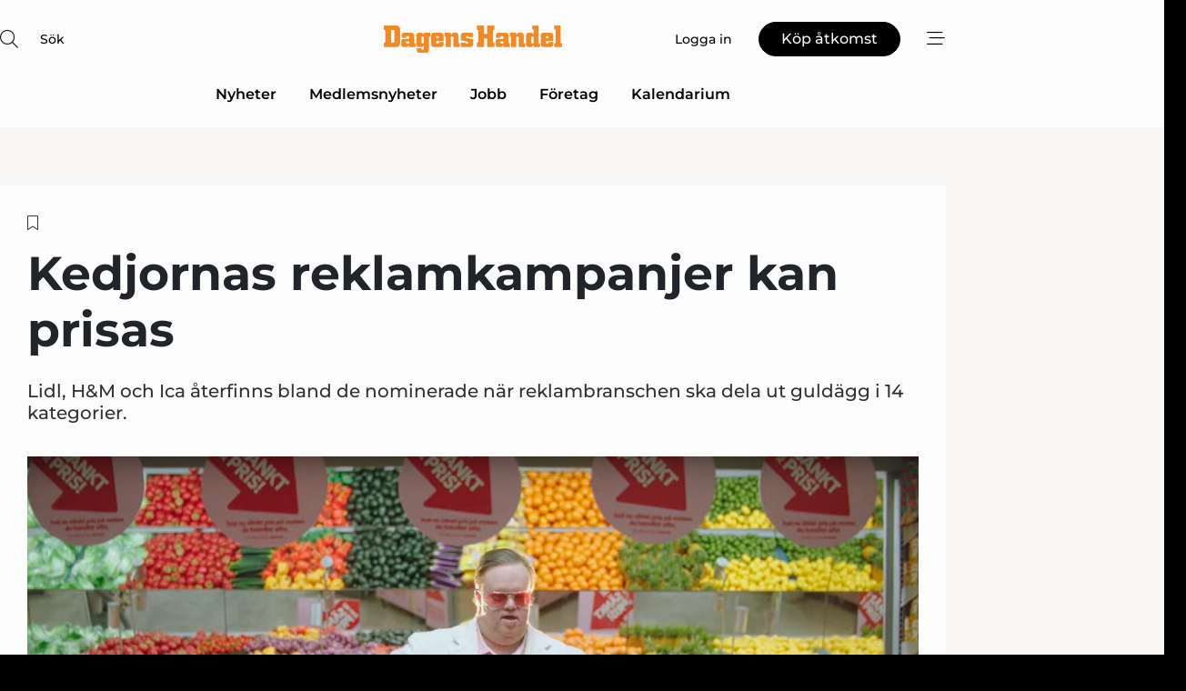

--- FILE ---
content_type: text/html;charset=UTF-8
request_url: https://www.dagenshandel.se/article/view/1088930/kedjornas_reklamkampanjer_kan_prisas
body_size: 66398
content:
<?xml version="1.0" encoding="UTF-8"?>
<!DOCTYPE html>
<html xmlns="http://www.w3.org/1999/xhtml"><head id="j_idt2">
        <link rel="SHORTCUT ICON" href="https://f.nordiskemedier.dk/favicon/dagenshandel.ico" />
        <link rel="ICON" href="https://f.nordiskemedier.dk/favicon/dagenshandel.ico" type="image/x-icon" />
        <title>Kedjornas reklamkampanjer kan prisas</title><meta name="description" content="Lidl, H&amp;M och Ica återfinns bland de nominerade när reklambranschen ska dela ut guldägg i 14 kategorier." />
        <meta http-equiv="X-UA-Compatible" content="IE=edge,chrome=1" />
        <meta http-equiv="content-type" content="text/html; charset=UTF-8" />
    <meta id="viewport" name="viewport" content="width=device-width, initial-scale=1" />
    <script>
        //<![CDATA[
        (function () {
            var width = window.innerWidth ||
                document.documentElement.clientWidth ||
                document.body.clientWidth;
            if (width >= 768) {
                document.getElementById("viewport").setAttribute("content", "width=1344");
            } else {
                document.getElementById("viewport").setAttribute("content", "width=device-width, initial-scale=1");
            }
        })();
        //]]>
    </script>
        <meta http-equiv="content-script-type" content="text/javascript" />
        <meta http-equiv="cache-control" content="no-cache" />
        <meta http-equiv="expires" content="0" />
        <meta http-equiv="pragma" content="no-cache" />
            <meta name="google-site-verification" content="jwztExDZzPJwhB988dN-b0_LJcMiWW3b-96wgCx4BeQ" />
        <script src="/js/vars.js?t=1768942089802" type="text/javascript"></script>
        <script src="/js/access.js?t=1768942089802" type="text/javascript"></script>
        <script>
            window.startupTimestamp = "1768942089802";
            window.contextPath = "";
            window.domain = "https://www.dagenshandel.se";
            window.fileDomain = "https://f.nordiskemedier.dk";
            window.hostId = 39;
            window.visitor = {};
            window.cvrRestApiAddress = "https://cvr-api.nordiskemedier.dk/resources";
            window.metaObject = {"industryName":"Detaljhandel","authorInitials":"SEJAH","pageType":"view-article","pageSize":1615,"pageAge":674,"contentType":"view-locked-article"};
            window.testMode = false;

            window.googleAnalytics = false;
            window.pendingScriptExecutions = [];
            window.enableCookieBot = new function () {};

            window.trackerEnabled = true; // TODO: replace with JsVarsServlet after merge
        </script>
    
    <script type="text/javascript" async="true">
        //<![CDATA[
        (function() {
            var host = window.location.hostname;
            var element = document.createElement('script');
            var firstScript = document.getElementsByTagName('script')[0];
            var url = 'https://cmp.inmobi.com'
                .concat('/choice/', 'h8eTMmqFZF-_K', '/', host, '/choice.js?tag_version=V3');
            var uspTries = 0;
            var uspTriesLimit = 3;
            element.async = true;
            element.type = 'text/javascript';
            element.src = url;

            // Not default InMobi code - make sure there is a script present
            // before inserting anything before it.
            if (firstScript) {
                firstScript.parentNode.insertBefore(element, firstScript);
            }

            function makeStub() {
                var TCF_LOCATOR_NAME = '__tcfapiLocator';
                var queue = [];
                var win = window;
                var cmpFrame;

                function addFrame() {
                    var doc = win.document;
                    var otherCMP = !!(win.frames[TCF_LOCATOR_NAME]);

                    if (!otherCMP) {
                        if (doc.body) {
                            var iframe = doc.createElement('iframe');

                            iframe.style.cssText = 'display:none';
                            iframe.name = TCF_LOCATOR_NAME;
                            doc.body.appendChild(iframe);
                        } else {
                            setTimeout(addFrame, 5);
                        }
                    }
                    return !otherCMP;
                }

                function tcfAPIHandler() {
                    var gdprApplies;
                    var args = arguments;

                    if (!args.length) {
                        return queue;
                    } else if (args[0] === 'setGdprApplies') {
                        if (
                            args.length > 3 &&
                            args[2] === 2 &&
                            typeof args[3] === 'boolean'
                        ) {
                            gdprApplies = args[3];
                            if (typeof args[2] === 'function') {
                                args[2]('set', true);
                            }
                        }
                    } else if (args[0] === 'ping') {
                        var retr = {
                            gdprApplies: gdprApplies,
                            cmpLoaded: false,
                            cmpStatus: 'stub'
                        };

                        if (typeof args[2] === 'function') {
                            args[2](retr);
                        }
                    } else {
                        if(args[0] === 'init' && typeof args[3] === 'object') {
                            args[3] = Object.assign(args[3], { tag_version: 'V3' });
                        }
                        queue.push(args);
                    }
                }

                function postMessageEventHandler(event) {
                    var msgIsString = typeof event.data === 'string';
                    var json = {};

                    try {
                        if (msgIsString) {
                            json = JSON.parse(event.data);
                        } else {
                            json = event.data;
                        }
                    } catch (ignore) {}

                    var payload = json.__tcfapiCall;

                    if (payload) {
                        window.__tcfapi(
                            payload.command,
                            payload.version,
                            function(retValue, success) {
                                var returnMsg = {
                                    __tcfapiReturn: {
                                        returnValue: retValue,
                                        success: success,
                                        callId: payload.callId
                                    }
                                };
                                if (msgIsString) {
                                    returnMsg = JSON.stringify(returnMsg);
                                }
                                if (event && event.source && event.source.postMessage) {
                                    event.source.postMessage(returnMsg, '*');
                                }
                            },
                            payload.parameter
                        );
                    }
                }

                while (win) {
                    try {
                        if (win.frames[TCF_LOCATOR_NAME]) {
                            cmpFrame = win;
                            break;
                        }
                    } catch (ignore) {}

                    if (win === window.top) {
                        break;
                    }
                    win = win.parent;
                }
                if (!cmpFrame) {
                    addFrame();
                    win.__tcfapi = tcfAPIHandler;
                    win.addEventListener('message', postMessageEventHandler, false);
                }
            };

            makeStub();

            function makeGppStub() {
                const CMP_ID = 10;
                const SUPPORTED_APIS = [
                    '2:tcfeuv2',
                    '6:uspv1',
                    '7:usnatv1',
                    '8:usca',
                    '9:usvav1',
                    '10:uscov1',
                    '11:usutv1',
                    '12:usctv1'
                ];

                window.__gpp_addFrame = function (n) {
                    if (!window.frames[n]) {
                        if (document.body) {
                            var i = document.createElement("iframe");
                            i.style.cssText = "display:none";
                            i.name = n;
                            document.body.appendChild(i);
                        } else {
                            window.setTimeout(window.__gpp_addFrame, 10, n);
                        }
                    }
                };
                window.__gpp_stub = function () {
                    var b = arguments;
                    __gpp.queue = __gpp.queue || [];
                    __gpp.events = __gpp.events || [];

                    if (!b.length || (b.length == 1 && b[0] == "queue")) {
                        return __gpp.queue;
                    }

                    if (b.length == 1 && b[0] == "events") {
                        return __gpp.events;
                    }

                    var cmd = b[0];
                    var clb = b.length > 1 ? b[1] : null;
                    var par = b.length > 2 ? b[2] : null;
                    if (cmd === "ping") {
                        clb(
                            {
                                gppVersion: "1.1", // must be “Version.Subversion”, current: “1.1”
                                cmpStatus: "stub", // possible values: stub, loading, loaded, error
                                cmpDisplayStatus: "hidden", // possible values: hidden, visible, disabled
                                signalStatus: "not ready", // possible values: not ready, ready
                                supportedAPIs: SUPPORTED_APIS, // list of supported APIs
                                cmpId: CMP_ID, // IAB assigned CMP ID, may be 0 during stub/loading
                                sectionList: [],
                                applicableSections: [-1],
                                gppString: "",
                                parsedSections: {},
                            },
                            true
                        );
                    } else if (cmd === "addEventListener") {
                        if (!("lastId" in __gpp)) {
                            __gpp.lastId = 0;
                        }
                        __gpp.lastId++;
                        var lnr = __gpp.lastId;
                        __gpp.events.push({
                            id: lnr,
                            callback: clb,
                            parameter: par,
                        });
                        clb(
                            {
                                eventName: "listenerRegistered",
                                listenerId: lnr, // Registered ID of the listener
                                data: true, // positive signal
                                pingData: {
                                    gppVersion: "1.1", // must be “Version.Subversion”, current: “1.1”
                                    cmpStatus: "stub", // possible values: stub, loading, loaded, error
                                    cmpDisplayStatus: "hidden", // possible values: hidden, visible, disabled
                                    signalStatus: "not ready", // possible values: not ready, ready
                                    supportedAPIs: SUPPORTED_APIS, // list of supported APIs
                                    cmpId: CMP_ID, // list of supported APIs
                                    sectionList: [],
                                    applicableSections: [-1],
                                    gppString: "",
                                    parsedSections: {},
                                },
                            },
                            true
                        );
                    } else if (cmd === "removeEventListener") {
                        var success = false;
                        for (var i = 0; i < __gpp.events.length; i++) {
                            if (__gpp.events[i].id == par) {
                                __gpp.events.splice(i, 1);
                                success = true;
                                break;
                            }
                        }
                        clb(
                            {
                                eventName: "listenerRemoved",
                                listenerId: par, // Registered ID of the listener
                                data: success, // status info
                                pingData: {
                                    gppVersion: "1.1", // must be “Version.Subversion”, current: “1.1”
                                    cmpStatus: "stub", // possible values: stub, loading, loaded, error
                                    cmpDisplayStatus: "hidden", // possible values: hidden, visible, disabled
                                    signalStatus: "not ready", // possible values: not ready, ready
                                    supportedAPIs: SUPPORTED_APIS, // list of supported APIs
                                    cmpId: CMP_ID, // CMP ID
                                    sectionList: [],
                                    applicableSections: [-1],
                                    gppString: "",
                                    parsedSections: {},
                                },
                            },
                            true
                        );
                    } else if (cmd === "hasSection") {
                        clb(false, true);
                    } else if (cmd === "getSection" || cmd === "getField") {
                        clb(null, true);
                    }
                    //queue all other commands
                    else {
                        __gpp.queue.push([].slice.apply(b));
                    }
                };
                window.__gpp_msghandler = function (event) {
                    var msgIsString = typeof event.data === "string";
                    try {
                        var json = msgIsString ? JSON.parse(event.data) : event.data;
                    } catch (e) {
                        var json = null;
                    }
                    if (typeof json === "object" && json !== null && "__gppCall" in json) {
                        var i = json.__gppCall;
                        window.__gpp(
                            i.command,
                            function (retValue, success) {
                                var returnMsg = {
                                    __gppReturn: {
                                        returnValue: retValue,
                                        success: success,
                                        callId: i.callId,
                                    },
                                };
                                event.source.postMessage(msgIsString ? JSON.stringify(returnMsg) : returnMsg, "*");
                            },
                            "parameter" in i ? i.parameter : null,
                            "version" in i ? i.version : "1.1"
                        );
                    }
                };
                if (!("__gpp" in window) || typeof window.__gpp !== "function") {
                    window.__gpp = window.__gpp_stub;
                    window.addEventListener("message", window.__gpp_msghandler, false);
                    window.__gpp_addFrame("__gppLocator");
                }
            };

            makeGppStub();

            var uspStubFunction = function() {
                var arg = arguments;
                if (typeof window.__uspapi !== uspStubFunction) {
                    setTimeout(function() {
                        if (typeof window.__uspapi !== 'undefined') {
                            window.__uspapi.apply(window.__uspapi, arg);
                        }
                    }, 500);
                }
            };

            var checkIfUspIsReady = function() {
                uspTries++;
                if (window.__uspapi === uspStubFunction && uspTries < uspTriesLimit) {
                    console.warn('USP is not accessible');
                } else {
                    clearInterval(uspInterval);
                }
            };

            if (typeof window.__uspapi === 'undefined') {
                window.__uspapi = uspStubFunction;
                var uspInterval = setInterval(checkIfUspIsReady, 6000);
            }
        })();
        //]]>
    </script><meta property="og:title" content="Kedjornas reklamkampanjer kan prisas" /><meta property="og:description" content="Lidl, H&amp;M och Ica återfinns bland de nominerade när reklambranschen ska dela ut guldägg i 14 kategorier." /><meta property="og:type" content="article" /><meta property="og:url" content="https://www.dagenshandel.se/article/view/1088930/kedjornas_reklamkampanjer_kan_prisas" /><meta property="og:image" content="https://image.nordjyske.dk/users/nordjyske/images/103353120.jpg?t[strip]=true&amp;t[quality]=95&amp;t[crop][width]=1720&amp;t[crop][height]=904&amp;t[crop][x]=126&amp;t[crop][y]=0&amp;t[resize][width]=900&amp;t[resize][height]=473&amp;accessToken=489779549868ba7e97aad18d1feefde040f62472b8dd21ee9586a45c5dce6481" /><meta property="og:image:width" content="900" /><meta property="og:image:height" content="473" />
            <meta property="og:site_name" content="Dagens Handel" /><meta name="twitter:card" content="summary" /><meta name="twitter:url" content="https://www.dagenshandel.se/article/view/1088930/kedjornas_reklamkampanjer_kan_prisas" /><meta name="twitter:title" content="Kedjornas reklamkampanjer kan prisas" /><meta name="twitter:description" content="Lidl, H&amp;M och Ica återfinns bland de nominerade när reklambranschen ska dela ut guldägg i 14 kategorier." /><meta name="twitter:image" content="https://f.nordiskemedier.dk/.jpg" />
            <script type="application/ld+json">
                {
                    "@context":"http://schema.org",
                    "@type":"NewsMediaOrganization",
                    "name":"Dagens Handel",
                    "logo":{
                        "@type":"ImageObject",
                        "url":"https://f.nordiskemedier.dk/logo/portal/39.png"
                    },
                    "url":"https://www.dagenshandel.se",
                    "ethicsPolicy":"https://www.dagenshandel.se/privacy",
                    "sameAs":["https://www.facebook.com/dagenshandel/"]
                }
            </script>
        <script src="/js/notbot.js?t=1768942089802" type="text/javascript"></script>

        <link href="https://f.nordiskemedier.dk/font/media.css" rel="stylesheet" />
        <link rel="stylesheet" href="https://f.nordiskemedier.dk/font-awesome/pro/6.6.0/css/all.min.css" />
        <link rel="stylesheet" href="https://f.nordiskemedier.dk/bootstrap/5.3.6/css/bootstrap.min.css" />
        <link rel="stylesheet" href="/css/default.css?t=1768942089802" type="text/css" />
        <script src="https://f.nordiskemedier.dk/jquery/jquery-3.6.0.min.js"></script>
        
        <script src="/js/jquery-ui.min.js"></script><script type="text/javascript" src="/javax.faces.resource/js/jquery.cookies.2.2.0.min.js.html?ln=portal-jsf&amp;t=17689420"></script>
        <script src="https://f.nordiskemedier.dk/bootstrap/5.3.6/js/bootstrap.bundle.min.js"></script>
        <script src="/js/default.js?t=1768942089802" type="text/javascript"></script>
        <script src="https://www.google.com/recaptcha/api.js?render=explicit&amp;hl=sv" type="text/javascript"></script>
                <script src="https://cdn.jsdelivr.net/npm/vue@2.7.14/dist/vue.min.js"></script>
                <script src="/dist/vue-components.umd.min.js?t=1768942089802" type="text/javascript"></script>
        
        <script src="https://f.nordiskemedier.dk/turnjs4/lib/turn.min.js" type="text/javascript"></script><!--[if lt IE 9]>
            <script src="https://f.nordiskemedier.dk/turnjs4/lib/turn.html4.min.js" type="text/javascript"></script><![endif]--><!--[if lt IE 9]>
                <script type="text/javascript">
                    window.location = "/browser-support.html";
                </script><![endif]-->
        <script src="https://cdn.jsdelivr.net/npm/ua-parser-js@0/dist/ua-parser.min.js"></script>
    <script type="text/javascript">
        window.enableGTM = function() {
            try {
                (function (w, d, s, l, i) {
                    w[l] = w[l] || [];
                    w[l].push({
                        'gtm.start':
                            new Date().getTime(), event: 'gtm.js'
                    });
                    var f = d.getElementsByTagName(s)[0],
                        j = d.createElement(s), dl = l != 'dataLayer' ? '&l=' + l : '';
                    j.async = true;
                    j.src =
                        'https://www.googletagmanager.com/gtm.js?id=' + i + dl;
                    f.parentNode.insertBefore(j, f);
                })(window, document, 'script', 'dataLayer', 'GTM-T3D9SHR');
            } catch (err) {
                console.log(err);
            }
        };
    </script>
        

        
        <script src="/js/cookie-utilities.js"></script>
    <script type="text/javascript">
        var gaPageType = 'view-article';
        var gaContentType = 'view-locked-article';
        var gaPageAge = 674;
        var gaPageSize = 1615;
        var gaIndustryName = 'Detaljhandel';
        
    </script>
    <script type="text/javascript">
        window.enableBanners = function () {
            try {
                window['banner-consent-is-ready'] = true;
                EventBus.broadcast("banner-consent-is-ready");
            } catch (err) {
                console.log(err);
            }
        };
    </script>
    <script type="text/javascript">
        //<![CDATA[
        (function () {
            var salespanelModuleEnabled = false;
            var quantCastModuleEnabled = true;
            var salespanelResolve, salespanelReject;
            window.salespanelPromise = new Promise((resolve, reject) => {
                // Check if Salespanel and QuantCast module is enabled for this host and check if the tag has loaded.
                if (!salespanelModuleEnabled || !quantCastModuleEnabled) {
                    resolve(false);
                }
                salespanelResolve = resolve;
                salespanelReject = reject;
            });

            // Reject just in case QuantCast module is enabled but variable is not initialized.
            if (typeof window.__tcfapi == "undefined") {
                salespanelReject("QuantCast error: __tcfapi is undefined");
                return;
            }

            // Listen for Quantcast events for changes to Salespanel consent.
            window.__tcfapi('addEventListener', 2, async function (tcData, success) {
                if (!success) {
                    salespanelReject("Salespanel error: Could not create event listener.");
                    return;
                }

                // the rest of this function is called when the page is loaded OR
                // - the user accepts / rejects / updates the consent terms
                // - the user dismisses the consent box by clicking the 'x'
                if (tcData.eventStatus !== 'tcloaded' && tcData.eventStatus !== 'useractioncomplete') {
                    return;
                }

                // Salespanel is managed by Google Tag Manager and is not inserted if the relevant consent is not given.
                // If consent is given, it returns true, otherwise false after 2,5 seconds.
                var loops = 0;
                while(!salespanelObjectLoaded() && loops < 5) {
                    await new Promise(resolve => setTimeout(resolve, 500));
                    loops += 1;
                }

                if (salespanelObjectLoaded()) {
                    // Set cookie.
                    allowTracking();
                    salespanelResolve(true);
                } else {
                    // Remove cookie.
                    rejectTracking();
                    // Salespanel did not load in time or was rejected by consent.
                    salespanelReject("Salespanel error: Not loaded.");
                }
            });

            function salespanelObjectLoaded() {
                return typeof $salespanel !== "undefined" && $salespanel.hasOwnProperty("push");
            }

            function allowTracking() {
                // Check if Salespanel tracking has already been allowed.
                if ($.cookies.get("track_uid") !== null) {
                    return;
                }

                try {
                    // Activate tracking when the visitor provides explicit consent.
                    // Place `track_uid` cookie.
                    $salespanel.push(["set", "tracking:allowTracking"]);
                } catch (e) {
                    salespanelReject("Salespanel error: Allow tracking failed.");
                }
            }

            function rejectTracking() {
                // Remove cookie if user removed Salespanel consent.
                // All created Salespanel events will now be un-identified.
                if ($.cookies.get("track_uid")) {
                    $.cookies.del("track_uid", {domain: '.dagenshandel.se'});
                }
            }
        })();
        //]]>
    </script>
    <script type="text/javascript">
        //<![CDATA[
        window.paywallScripts = {
            seenPaywall: async function (type) {
                // Wait for salespanel promise to be fulfilled (either loaded or not).
                const salespanelLoaded = await window.salespanelPromise.catch(() => {
                    // Salespanel didn't load if promise is rejected.
                    return false;
                });
                if (!salespanelLoaded) return;

                // Find previous amount of seen paywalls.
                await this.seenPaywallPromise().then(seenPaywalls => {
                    // Increment amount of seen paywall on visitor attribute.
                    this.setPaywallsAttribute(seenPaywalls);

                    // Create Meta/Facebook Pixel event notifying of a seen paywall.
                    if (seenPaywalls > 3) {
                        fbq('trackCustom', "Set paywall +3 gange");
                    }
                }).catch((message) => {
                    console.error(message);
                });

                // Create Salespanel event notifying of a seen paywall.
                this.sendPaywallEvent(type);
            },
            seenPaywallPromise: function () {
                return new Promise((resolve, reject) => {
                    try {
                        $salespanel.push(["get", "qualify:visitor", function (data) {
                            data.visitor_attributes.paywalls !== null ?
                                resolve(data.visitor_attributes.paywalls) :
                                resolve(0);
                        }]);
                    } catch (e) {
                        reject("Salespanel error: Get details failed.");
                    }
                });
            },
            setPaywallsAttribute: function (seenPaywalls) {
                try {
                    $salespanel.push(["set", "attributes:visitor", {
                        "paywalls": seenPaywalls + 1
                    }]);
                } catch (e) {
                    console.error("Salespanel error: Couldn't set attribute.");
                }
            },
            sendPaywallEvent: function (type) {
                try {
                    $salespanel.push(["set",
                        "activity:customActivity",
                        "website",
                        "Saw paywall",
                        type
                    ]);
                } catch (e) {
                    console.error("Salespanel error: Couldn't send custom activity.");
                }
            }
        }
        //]]>
    </script>
            <script type="text/javascript">
                (function (){
                    var is = [];
                    var impersonating = false;
                    if (!impersonating && window.visitor.person && window.visitor.person.id) {
                        is.push({
                            name: "person",
                            ref: window.visitor.person.id
                        });
                    }
                    if (!impersonating && window.visitor.recipient && window.visitor.recipient.id) {
                        is.push({
                            name: "recipient",
                            ref: window.visitor.recipient.id
                        });
                    }

                    var evtr;
                    var queue = [];
                    window.queueTrackerEvent = function (a, sn, sr, tn, tr) {
                        if (evtr) {
                            evtr(a, sn, sr, tn, tr, is);
                        } else {
                            queue.push({
                                a: a,
                                sn: sn,
                                sr: sr,
                                tn: tn,
                                tr: tr
                            })
                        }
                    };
                    window.addEventListener("onTrackerLoaded", function () {
                        evtr = window.createTracker("https://api.evtr.nordiskemedier.dk", "evtr");
                        while (queue.length) {
                            var ev = queue.splice(0, 1)[0];
                            if (ev) {
                                evtr(ev.a, ev.sn, ev.sr, ev.tn, ev.tr, is);
                            }
                        }
                    });
                })();
            </script>
            <script async="async" src="https://js.evtr.nordiskemedier.dk/_.js?t=1768942089802" type="text/javascript"></script>

        <script type="text/javascript">
            $(function() {
                $('.item').hover(
                function() { $(this).css('background-color', '#efefef').css('cursor', 'pointer') },
                function() { $(this).css('background-color', 'transparent').css('cursor', 'normal') }
            );
                $(".tt").tooltip();
            });
            function getTitle() {
                return document.title;
            }
            function getLocation() {
                return window.location;
            }
            function getUrl() {
                return window.location.href;
            }
            function confirmDelete(p) {
                var v = "\u00C4r du s\u00E4ker p\u00E5 att du vill radera \"{0}\"?";
                v = v.replace("{0}", p);
                return confirm(v);
            }
            function getVisitorEmail() {
                return "";
            }
            function getVisitorRememberInfo() {
                return true;
            }

            var ids = [];
            function messageFade() {
                $('.fade').fadeTo('slow', 0.3);
            }
            
            // Remove cookies that are no longer in use
            $(document).ready(function () {
                $.cookies.del("c1");
                $.cookies.del("c2");
                $.cookies.del("c3");
            });

            window.pushGTrackScript = function (f, cont) {
                window.pendingScriptExecutions.push({
                    callback: function () {
                        if (window.googleAnalytics) {
                            eval(f(cont));
                        }
                    },
                    context: cont
                });

            }
            $(window).on('load', function () {
                // if subscription is suspended change paywall message.
                if ($('#paywall-overlay') && window.visitor?.person?.suspended) {
                    $('#paywall-overlay .paywall-package').html("\u00C5tkomsten \u00E4r avst\u00E4ngd.");
                    $('#paywall-overlay .paywall-body-wrapper').html("Av s\u00E4kerhetssk\u00E4l \u00E4r ditt konto tillf\u00E4lligt avst\u00E4ngt.".replace('{0}', "abonnement@nordiskemedier.dk").replace('{1}', "abonnement@nordiskemedier.dk"));
                    $('.paywall-content-wrapper').addClass('warning');
                }
            });
        </script>
        <script type="text/javascript">
            //<![CDATA[
            function center(element) {
                var e=$(element);
                var w=e.width();
                var h=e.height();
                e.css("position","fixed").css("z-index","50000").css("top","50%").css("left","50%").css("margin-left","-"+(w/2)+"px").css("margin-top","-"+(h/2)+"px");
                e.draggable({
                    handle: $(element+"_handle")
                });
            }
            //]]>
        </script>
            <script type="text/javascript" src="https://aka-cdn.adtech.de/dt/common/DAC.js"></script>
            <script type="text/javascript" src="https://aka-cdn.adtech.de/dac/868.1/config.js"></script>

        
        <link rel="alternate" type="application/rss+xml" title="News RSS" href="https://www.dagenshandel.se/xml/rss2/articles" />
        <link rel="alternate" type="application/rss+xml" title="Advertisements RSS" href="https://www.dagenshandel.se/xml/rss2/advertisements?typeId=1&amp;typeId=2" />
        <link rel="alternate" type="application/rss+xml" title="Competences RSS" href="https://www.dagenshandel.se/xml/rss2/competences" />
        <link rel="alternate" type="application/rss+xml" title="Jobs RSS" href="https://www.dagenshandel.se/xml/rss2/jobs" />
        <link rel="alternate" type="application/rss+xml" title="Courses RSS" href="https://www.dagenshandel.se/xml/rss2/courses" />

        <script>
            window.adTracker = {
                slots: {},
                adsMeta: {},
                hoverState: {
                    currentSlotId: null,
                    lastChangeTs: 0
                },
                clickState: {
                    lastPointerDown: null,  // { slotId, ts }
                    clickHandled: false
                }
            };
        </script><script async="async" src="https://securepubads.g.doubleclick.net/tag/js/gpt.js"></script><script>window.googletag = window.googletag || {cmd: []};if (!window.__gptGlobalsInit) {  window.__gptGlobalsInit = true;  window.slotFallbackData = new Map();  window.__inViewPct = window.__inViewPct || {};  window.__lastRefreshAt = new Map();  window.__slotCooldownMs = new Map();  function __canRefresh(slot){    const id = slot.getSlotElementId();    const last = window.__lastRefreshAt.get(id) || 0;    const cd = window.__slotCooldownMs.get(id) || 30000;    return Date.now() - last >= cd;  }  function __markRefreshed(slot){ window.__lastRefreshAt.set(slot.getSlotElementId(), Date.now()); }  window.__refreshState = window.__refreshState || {};  function __getRefreshState(id){    return (window.__refreshState[id] = window.__refreshState[id] || { pending:false, nextAllowedTs:0 });  }  function __tryRefresh(slot){    const id = slot.getSlotElementId();    const st = __getRefreshState(id);    if (!st.pending) return;    if (st.refreshScheduled) return;    const now = Date.now();    const pct = (window.__inViewPct && window.__inViewPct[id]) || 0;    if (now < st.nextAllowedTs){      __scheduleTryRefresh(slot, st.nextAllowedTs - now);      return;    }    if (pct < 50){      __scheduleTryRefresh(slot, 3000);      return;    }    if (!__canRefresh(slot)){      __scheduleTryRefresh(slot, 3000);      return;    }    st.refreshScheduled = true;    const ranInt = Math.floor(Math.random() * (2000 - 100 + 1)) + 100;    setTimeout(function(){      googletag.pubads().refresh([slot]);      __markRefreshed(slot);      st.pending = false;      st.refreshScheduled = false;    }, ranInt);  }function handleSlotRender(slotElementId) {    var labelId = 'label-' + slotElementId;    var labelEl = document.getElementById(labelId);    if (!labelEl) {        return;    }    labelEl.style.display = 'block';}function registerAdSlot(slotId) {    const slotEl = document.getElementById(slotId);    if (!slotEl) return;    const wrapper = slotEl;     wrapper.dataset.adSlotId = slotId;    if (!wrapper.style.position) {        wrapper.style.position = 'relative';    }    wrapper.addEventListener('mouseenter', function () {        window.adTracker.hoverState.currentSlotId = slotId;        window.adTracker.hoverState.lastChangeTs = Date.now();    });    wrapper.addEventListener('mouseleave', function () {        if (window.adTracker.hoverState.currentSlotId === slotId) {            window.adTracker.hoverState.currentSlotId = null;            window.adTracker.hoverState.lastChangeTs = Date.now();        }    });    window.adTracker.slots[slotId] = wrapper;}  function __scheduleTryRefresh(slot, delayMs){    const id = slot.getSlotElementId();    const st = __getRefreshState(id);    if (st.tryTimer) clearTimeout(st.tryTimer);    st.tryTimer = setTimeout(function(){      st.tryTimer = null;      __tryRefresh(slot);    }, Math.max(0, delayMs || 0));  }  googletag.cmd.push(function(){    googletag.pubads().addEventListener('slotVisibilityChanged', function(e){      const slot = e.slot;      const id = slot.getSlotElementId();      window.__inViewPct[id] = e.inViewPercentage || 0;      __scheduleTryRefresh(slot, 250);    });    googletag.pubads().addEventListener('impressionViewable', function(e){      const slot = e.slot;      const id = slot.getSlotElementId();      const cd = window.__slotCooldownMs.get(id) || 30000;      const st = __getRefreshState(id);      st.pending = true;      st.nextAllowedTs = Date.now() + cd;      __scheduleTryRefresh(slot, cd);    });  });  window.fireWindowResizeEvent = window.fireWindowResizeEvent || function(){    try { window.dispatchEvent(new Event('resize')); } catch(e){}  };}googletag.cmd.push(function(){  window.__fallbackHandled = window.__fallbackHandled || new Set();  googletag.pubads().addEventListener('slotRenderEnded', function(event){    const adslotId = event.slot.getSlotElementId();    if (!event.isEmpty) { fireWindowResizeEvent();        handleSlotRender(adslotId);       window.adTracker.adsMeta[adslotId] = {       creativeId: event.creativeId,       lineItemId: event.lineItemId,       campaignId: event.campaignId,       size: event.size,       adUnitPath: event.slot.getAdUnitPath(),      };    registerAdSlot(adslotId);    return; }    if (!window.slotFallbackData || !window.slotFallbackData.has(adslotId)) { fireWindowResizeEvent(); return; }    if (window.__fallbackHandled.has(adslotId)) { fireWindowResizeEvent(); return; }    window.__fallbackHandled.add(adslotId);    const cfg = window.slotFallbackData.get(adslotId);    try { googletag.destroySlots([event.slot]); } catch(e) {}    requestAnimationFrame(function(){      const toArr = s => s.split('],').map(x=>JSON.parse(x.replace(/\s/g,'') + (x.endsWith(']')?'':']')));      const sizeArrayLarge  = cfg.sizesLarge  ? toArr(cfg.sizesLarge)  : [];      const sizeArraySmall  = cfg.sizesSmall  ? toArr(cfg.sizesSmall)  : [];      const sizeArrayMobile = cfg.sizesMobile ? toArr(cfg.sizesMobile) : [];      var mapping = googletag.sizeMapping()        .addSize([1588,0], sizeArrayLarge)        .addSize([768,0],  sizeArraySmall)        .addSize([0,0],    sizeArrayMobile).build();      var already = googletag.pubads().getSlots().some(s => s.getSlotElementId() === adslotId);      if (!already) {        var fb = googletag.defineSlot(cfg.fallbackAdUnitPath, cfg.sizes, adslotId)          .defineSizeMapping(mapping)          .addService(googletag.pubads());        if (cfg.refreshAdSlot === 'true') {          window.__slotCooldownMs && window.__slotCooldownMs.set(adslotId, Number(cfg.refreshInterval)||30000);        } else {          window.__slotCooldownMs && window.__slotCooldownMs.set(adslotId, 1440000);        }      }      setTimeout(function(){        try { googletag.display(adslotId); } catch(e) { console.warn('fallback display failed:', e); }        fireWindowResizeEvent();      }, 0);    });  });});googletag.cmd.push(function(){var mapping = googletag.sizeMapping().addSize([1588, 0], [[ 1568, 864]]).addSize([768, 0], [[ 980, 540]]).addSize([0, 0], [[ 300, 100]]).build();var adSlot = googletag.defineSlot('/98909716/Regular_Top/Dagens_Handel_SE', [[ 300, 100],[ 980, 540],[ 1568, 864]], 'regular-top-0').setTargeting('Industry', ['10']).defineSizeMapping(mapping).addService(googletag.pubads());window.__slotCooldownMs.set('regular-top-0', 16292);});googletag.cmd.push(function(){var mapping = googletag.sizeMapping().addSize([1588, 0], [[ 200, 200]]).addSize([768, 0], []).addSize([0, 0], []).build();var adSlot = googletag.defineSlot('/98909716/Regular_Side/Dagens_Handel_SE', [[ 200, 200]], 'regular-side-left-0').setTargeting('Industry', ['10']).defineSizeMapping(mapping).addService(googletag.pubads());window.__slotCooldownMs.set('regular-side-left-0', 16603);});googletag.cmd.push(function(){var mapping = googletag.sizeMapping().addSize([1588, 0], [[ 200, 200]]).addSize([768, 0], []).addSize([0, 0], []).build();var adSlot = googletag.defineSlot('/98909716/Regular_Side/Dagens_Handel_SE', [[ 200, 200]], 'regular-side-left-1').setTargeting('Industry', ['10']).defineSizeMapping(mapping).addService(googletag.pubads());window.__slotCooldownMs.set('regular-side-left-1', 15601);});googletag.cmd.push(function(){var mapping = googletag.sizeMapping().addSize([1588, 0], [[ 200, 200]]).addSize([768, 0], []).addSize([0, 0], []).build();var adSlot = googletag.defineSlot('/98909716/Regular_Side/Dagens_Handel_SE', [[ 200, 200]], 'regular-side-left-2').setTargeting('Industry', ['10']).defineSizeMapping(mapping).addService(googletag.pubads());window.__slotCooldownMs.set('regular-side-left-2', 16065);});googletag.cmd.push(function(){var mapping = googletag.sizeMapping().addSize([1588, 0], [[ 200, 200]]).addSize([768, 0], []).addSize([0, 0], []).build();var adSlot = googletag.defineSlot('/98909716/Regular_Side/Dagens_Handel_SE', [[ 200, 200]], 'regular-side-left-3').setTargeting('Industry', ['10']).defineSizeMapping(mapping).addService(googletag.pubads());window.__slotCooldownMs.set('regular-side-left-3', 16138);});googletag.cmd.push(function(){var mapping = googletag.sizeMapping().addSize([1588, 0], [[ 200, 200]]).addSize([768, 0], []).addSize([0, 0], []).build();var adSlot = googletag.defineSlot('/98909716/Regular_Side/Dagens_Handel_SE', [[ 200, 200]], 'regular-side-left-4').setTargeting('Industry', ['10']).defineSizeMapping(mapping).addService(googletag.pubads());window.__slotCooldownMs.set('regular-side-left-4', 15915);});googletag.cmd.push(function(){var mapping = googletag.sizeMapping().addSize([1588, 0], [[ 200, 200]]).addSize([768, 0], []).addSize([0, 0], []).build();var adSlot = googletag.defineSlot('/98909716/Regular_Side/Dagens_Handel_SE', [[ 200, 200]], 'regular-side-left-5').setTargeting('Industry', ['10']).defineSizeMapping(mapping).addService(googletag.pubads());window.__slotCooldownMs.set('regular-side-left-5', 15655);});googletag.cmd.push(function(){var mapping = googletag.sizeMapping().addSize([1588, 0], [[ 980, 250]]).addSize([768, 0], [[ 980, 250]]).addSize([0, 0], [[ 300, 100]]).build();var adSlot = googletag.defineSlot('/98909716/Regular_Takeover/Dagens_Handel_SE', [[ 300, 100],[ 980, 250]], 'regular-takeover-above-article-0').setTargeting('Industry', ['10']).defineSizeMapping(mapping).addService(googletag.pubads());window.__slotCooldownMs.set('regular-takeover-above-article-0', 16043);});googletag.cmd.push(function(){var mapping = googletag.sizeMapping().addSize([1588, 0], []).addSize([768, 0], []).addSize([0, 0], [[ 300, 250]]).build();var adSlot = googletag.defineSlot('/98909716/Regular_Campaign/Dagens_Handel_SE', [[ 300, 250]], 'regular-campaign-article-1-0').setTargeting('Industry', ['10']).defineSizeMapping(mapping).addService(googletag.pubads());window.__slotCooldownMs.set('regular-campaign-article-1-0', 15682);});googletag.cmd.push(function(){var mapping = googletag.sizeMapping().addSize([1588, 0], []).addSize([768, 0], []).addSize([0, 0], [[ 300, 250]]).build();var adSlot = googletag.defineSlot('/98909716/Regular_Campaign/Dagens_Handel_SE', [[ 300, 250]], 'regular-campaign-article-2-0').setTargeting('Industry', ['10']).defineSizeMapping(mapping).addService(googletag.pubads());window.__slotCooldownMs.set('regular-campaign-article-2-0', 16520);});googletag.cmd.push(function(){var mapping = googletag.sizeMapping().addSize([1588, 0], []).addSize([768, 0], []).addSize([0, 0], [[ 125, 125]]).build();var adSlot = googletag.defineSlot('/98909716/Regular_Side/Dagens_Handel_SE', [[ 125, 125]], 'regular-side-mobile-row-1-1-0').setTargeting('Industry', ['10']).defineSizeMapping(mapping).addService(googletag.pubads());window.__slotCooldownMs.set('regular-side-mobile-row-1-1-0', 16703);});googletag.cmd.push(function(){var mapping = googletag.sizeMapping().addSize([1588, 0], []).addSize([768, 0], []).addSize([0, 0], [[ 125, 125]]).build();var adSlot = googletag.defineSlot('/98909716/Regular_Side/Dagens_Handel_SE', [[ 125, 125]], 'regular-side-mobile-row-1-2-0').setTargeting('Industry', ['10']).defineSizeMapping(mapping).addService(googletag.pubads());window.__slotCooldownMs.set('regular-side-mobile-row-1-2-0', 16871);});googletag.cmd.push(function(){var mapping = googletag.sizeMapping().addSize([1588, 0], []).addSize([768, 0], []).addSize([0, 0], [[ 125, 125]]).build();var adSlot = googletag.defineSlot('/98909716/Regular_Side/Dagens_Handel_SE', [[ 125, 125]], 'regular-side-mobile-row-1-3-0').setTargeting('Industry', ['10']).defineSizeMapping(mapping).addService(googletag.pubads());window.__slotCooldownMs.set('regular-side-mobile-row-1-3-0', 15716);});googletag.cmd.push(function(){var mapping = googletag.sizeMapping().addSize([1588, 0], []).addSize([768, 0], []).addSize([0, 0], [[ 125, 125]]).build();var adSlot = googletag.defineSlot('/98909716/Regular_Side/Dagens_Handel_SE', [[ 125, 125]], 'regular-side-mobile-row-1-4-0').setTargeting('Industry', ['10']).defineSizeMapping(mapping).addService(googletag.pubads());window.__slotCooldownMs.set('regular-side-mobile-row-1-4-0', 15691);});googletag.cmd.push(function(){var mapping = googletag.sizeMapping().addSize([1588, 0], []).addSize([768, 0], []).addSize([0, 0], [[ 300, 250]]).build();var adSlot = googletag.defineSlot('/98909716/Regular_Campaign/Dagens_Handel_SE', [[ 300, 250]], 'regular-campaign-article-3-0').setTargeting('Industry', ['10']).defineSizeMapping(mapping).addService(googletag.pubads());window.__slotCooldownMs.set('regular-campaign-article-3-0', 16786);});googletag.cmd.push(function(){var mapping = googletag.sizeMapping().addSize([1588, 0], []).addSize([768, 0], []).addSize([0, 0], [[ 300, 250]]).build();var adSlot = googletag.defineSlot('/98909716/Regular_Campaign/Dagens_Handel_SE', [[ 300, 250]], 'regular-campaign-article-4-0').setTargeting('Industry', ['10']).defineSizeMapping(mapping).addService(googletag.pubads());window.__slotCooldownMs.set('regular-campaign-article-4-0', 15774);});googletag.cmd.push(function(){var mapping = googletag.sizeMapping().addSize([1588, 0], [[ 300, 250]]).addSize([768, 0], [[ 300, 250]]).addSize([0, 0], []).build();var adSlot = googletag.defineSlot('/98909716/Regular_Campaign/Dagens_Handel_SE', [[ 300, 250]], 'regular-campaign-article-0').setTargeting('Industry', ['10']).defineSizeMapping(mapping).addService(googletag.pubads());window.__slotCooldownMs.set('regular-campaign-article-0', 16951);});googletag.cmd.push(function(){var mapping = googletag.sizeMapping().addSize([1588, 0], [[ 300, 250]]).addSize([768, 0], [[ 300, 250]]).addSize([0, 0], []).build();var adSlot = googletag.defineSlot('/98909716/Regular_Campaign/Dagens_Handel_SE', [[ 300, 250]], 'regular-campaign-article-1').setTargeting('Industry', ['10']).defineSizeMapping(mapping).addService(googletag.pubads());window.__slotCooldownMs.set('regular-campaign-article-1', 16597);});googletag.cmd.push(function(){var mapping = googletag.sizeMapping().addSize([1588, 0], [[ 300, 250]]).addSize([768, 0], [[ 300, 250]]).addSize([0, 0], []).build();var adSlot = googletag.defineSlot('/98909716/Regular_Campaign/Dagens_Handel_SE', [[ 300, 250]], 'regular-campaign-article-2').setTargeting('Industry', ['10']).defineSizeMapping(mapping).addService(googletag.pubads());window.__slotCooldownMs.set('regular-campaign-article-2', 16646);});googletag.cmd.push(function(){var mapping = googletag.sizeMapping().addSize([1588, 0], [[ 300, 250]]).addSize([768, 0], [[ 300, 250]]).addSize([0, 0], []).build();var adSlot = googletag.defineSlot('/98909716/Regular_Campaign/Dagens_Handel_SE', [[ 300, 250]], 'regular-campaign-article-3').setTargeting('Industry', ['10']).defineSizeMapping(mapping).addService(googletag.pubads());window.__slotCooldownMs.set('regular-campaign-article-3', 15827);});googletag.cmd.push(function(){var mapping = googletag.sizeMapping().addSize([1588, 0], [[ 980, 250]]).addSize([768, 0], [[ 980, 250]]).addSize([0, 0], [[ 300, 100]]).build();var adSlot = googletag.defineSlot('/98909716/Regular_Takeover/Dagens_Handel_SE', [[ 300, 100],[ 980, 250]], 'regular-takeover-below-article-0').setTargeting('Industry', ['10']).defineSizeMapping(mapping).addService(googletag.pubads());window.__slotCooldownMs.set('regular-takeover-below-article-0', 16320);});googletag.cmd.push(function(){var mapping = googletag.sizeMapping().addSize([1588, 0], []).addSize([768, 0], []).addSize([0, 0], [[ 125, 125]]).build();var adSlot = googletag.defineSlot('/98909716/Regular_Side/Dagens_Handel_SE', [[ 125, 125]], 'regular-side-mobile-row-2-1-0').setTargeting('Industry', ['10']).defineSizeMapping(mapping).addService(googletag.pubads());window.__slotCooldownMs.set('regular-side-mobile-row-2-1-0', 16056);});googletag.cmd.push(function(){var mapping = googletag.sizeMapping().addSize([1588, 0], []).addSize([768, 0], []).addSize([0, 0], [[ 125, 125]]).build();var adSlot = googletag.defineSlot('/98909716/Regular_Side/Dagens_Handel_SE', [[ 125, 125]], 'regular-side-mobile-row-2-2-0').setTargeting('Industry', ['10']).defineSizeMapping(mapping).addService(googletag.pubads());window.__slotCooldownMs.set('regular-side-mobile-row-2-2-0', 16995);});googletag.cmd.push(function(){var mapping = googletag.sizeMapping().addSize([1588, 0], []).addSize([768, 0], []).addSize([0, 0], [[ 125, 125]]).build();var adSlot = googletag.defineSlot('/98909716/Regular_Side/Dagens_Handel_SE', [[ 125, 125]], 'regular-side-mobile-row-2-3-0').setTargeting('Industry', ['10']).defineSizeMapping(mapping).addService(googletag.pubads());window.__slotCooldownMs.set('regular-side-mobile-row-2-3-0', 15614);});googletag.cmd.push(function(){var mapping = googletag.sizeMapping().addSize([1588, 0], []).addSize([768, 0], []).addSize([0, 0], [[ 125, 125]]).build();var adSlot = googletag.defineSlot('/98909716/Regular_Side/Dagens_Handel_SE', [[ 125, 125]], 'regular-side-mobile-row-2-4-0').setTargeting('Industry', ['10']).defineSizeMapping(mapping).addService(googletag.pubads());window.__slotCooldownMs.set('regular-side-mobile-row-2-4-0', 16434);});googletag.cmd.push(function(){var mapping = googletag.sizeMapping().addSize([1588, 0], []).addSize([768, 0], []).addSize([0, 0], [[ 125, 125]]).build();var adSlot = googletag.defineSlot('/98909716/Regular_Side/Dagens_Handel_SE', [[ 125, 125]], 'regular-side-mobile-row-3-1-0').setTargeting('Industry', ['10']).defineSizeMapping(mapping).addService(googletag.pubads());window.__slotCooldownMs.set('regular-side-mobile-row-3-1-0', 15931);});googletag.cmd.push(function(){var mapping = googletag.sizeMapping().addSize([1588, 0], []).addSize([768, 0], []).addSize([0, 0], [[ 125, 125]]).build();var adSlot = googletag.defineSlot('/98909716/Regular_Side/Dagens_Handel_SE', [[ 125, 125]], 'regular-side-mobile-row-3-2-0').setTargeting('Industry', ['10']).defineSizeMapping(mapping).addService(googletag.pubads());window.__slotCooldownMs.set('regular-side-mobile-row-3-2-0', 16895);});googletag.cmd.push(function(){var mapping = googletag.sizeMapping().addSize([1588, 0], []).addSize([768, 0], []).addSize([0, 0], [[ 125, 125]]).build();var adSlot = googletag.defineSlot('/98909716/Regular_Side/Dagens_Handel_SE', [[ 125, 125]], 'regular-side-mobile-row-3-3-0').setTargeting('Industry', ['10']).defineSizeMapping(mapping).addService(googletag.pubads());window.__slotCooldownMs.set('regular-side-mobile-row-3-3-0', 15849);});googletag.cmd.push(function(){var mapping = googletag.sizeMapping().addSize([1588, 0], []).addSize([768, 0], []).addSize([0, 0], [[ 125, 125]]).build();var adSlot = googletag.defineSlot('/98909716/Regular_Side/Dagens_Handel_SE', [[ 125, 125]], 'regular-side-mobile-row-3-4-0').setTargeting('Industry', ['10']).defineSizeMapping(mapping).addService(googletag.pubads());window.__slotCooldownMs.set('regular-side-mobile-row-3-4-0', 15540);});googletag.cmd.push(function(){var mapping = googletag.sizeMapping().addSize([1588, 0], [[ 200, 200]]).addSize([768, 0], []).addSize([0, 0], []).build();var adSlot = googletag.defineSlot('/98909716/Regular_Side/Dagens_Handel_SE', [[ 200, 200]], 'regular-side-right-large-0').setTargeting('Industry', ['10']).defineSizeMapping(mapping).addService(googletag.pubads());window.__slotCooldownMs.set('regular-side-right-large-0', 16368);});googletag.cmd.push(function(){var mapping = googletag.sizeMapping().addSize([1588, 0], [[ 200, 200]]).addSize([768, 0], []).addSize([0, 0], []).build();var adSlot = googletag.defineSlot('/98909716/Regular_Side/Dagens_Handel_SE', [[ 200, 200]], 'regular-side-right-large-1').setTargeting('Industry', ['10']).defineSizeMapping(mapping).addService(googletag.pubads());window.__slotCooldownMs.set('regular-side-right-large-1', 16958);});googletag.cmd.push(function(){var mapping = googletag.sizeMapping().addSize([1588, 0], [[ 200, 200]]).addSize([768, 0], []).addSize([0, 0], []).build();var adSlot = googletag.defineSlot('/98909716/Regular_Side/Dagens_Handel_SE', [[ 200, 200]], 'regular-side-right-large-2').setTargeting('Industry', ['10']).defineSizeMapping(mapping).addService(googletag.pubads());window.__slotCooldownMs.set('regular-side-right-large-2', 15790);});googletag.cmd.push(function(){var mapping = googletag.sizeMapping().addSize([1588, 0], [[ 200, 200]]).addSize([768, 0], []).addSize([0, 0], []).build();var adSlot = googletag.defineSlot('/98909716/Regular_Side/Dagens_Handel_SE', [[ 200, 200]], 'regular-side-right-large-3').setTargeting('Industry', ['10']).defineSizeMapping(mapping).addService(googletag.pubads());window.__slotCooldownMs.set('regular-side-right-large-3', 15702);});googletag.cmd.push(function(){var mapping = googletag.sizeMapping().addSize([1588, 0], [[ 200, 200]]).addSize([768, 0], []).addSize([0, 0], []).build();var adSlot = googletag.defineSlot('/98909716/Regular_Side/Dagens_Handel_SE', [[ 200, 200]], 'regular-side-right-large-4').setTargeting('Industry', ['10']).defineSizeMapping(mapping).addService(googletag.pubads());window.__slotCooldownMs.set('regular-side-right-large-4', 16501);});googletag.cmd.push(function(){var mapping = googletag.sizeMapping().addSize([1588, 0], [[ 200, 200]]).addSize([768, 0], []).addSize([0, 0], []).build();var adSlot = googletag.defineSlot('/98909716/Regular_Side/Dagens_Handel_SE', [[ 200, 200]], 'regular-side-right-large-5').setTargeting('Industry', ['10']).defineSizeMapping(mapping).addService(googletag.pubads());window.__slotCooldownMs.set('regular-side-right-large-5', 15544);});googletag.cmd.push(function(){var mapping = googletag.sizeMapping().addSize([1588, 0], []).addSize([768, 0], [[ 200, 200]]).addSize([0, 0], []).build();var adSlot = googletag.defineSlot('/98909716/Regular_Side/Dagens_Handel_SE', [[ 200, 200]], 'regular-side-right-small-0').setTargeting('Industry', ['10']).defineSizeMapping(mapping).addService(googletag.pubads());window.__slotCooldownMs.set('regular-side-right-small-0', 16349);});googletag.cmd.push(function(){var mapping = googletag.sizeMapping().addSize([1588, 0], []).addSize([768, 0], [[ 200, 200]]).addSize([0, 0], []).build();var adSlot = googletag.defineSlot('/98909716/Regular_Side/Dagens_Handel_SE', [[ 200, 200]], 'regular-side-right-small-1').setTargeting('Industry', ['10']).defineSizeMapping(mapping).addService(googletag.pubads());window.__slotCooldownMs.set('regular-side-right-small-1', 15683);});googletag.cmd.push(function(){var mapping = googletag.sizeMapping().addSize([1588, 0], []).addSize([768, 0], [[ 200, 200]]).addSize([0, 0], []).build();var adSlot = googletag.defineSlot('/98909716/Regular_Side/Dagens_Handel_SE', [[ 200, 200]], 'regular-side-right-small-2').setTargeting('Industry', ['10']).defineSizeMapping(mapping).addService(googletag.pubads());window.__slotCooldownMs.set('regular-side-right-small-2', 16998);});googletag.cmd.push(function(){var mapping = googletag.sizeMapping().addSize([1588, 0], []).addSize([768, 0], [[ 200, 200]]).addSize([0, 0], []).build();var adSlot = googletag.defineSlot('/98909716/Regular_Side/Dagens_Handel_SE', [[ 200, 200]], 'regular-side-right-small-3').setTargeting('Industry', ['10']).defineSizeMapping(mapping).addService(googletag.pubads());window.__slotCooldownMs.set('regular-side-right-small-3', 16843);});googletag.cmd.push(function(){var mapping = googletag.sizeMapping().addSize([1588, 0], []).addSize([768, 0], [[ 200, 200]]).addSize([0, 0], []).build();var adSlot = googletag.defineSlot('/98909716/Regular_Side/Dagens_Handel_SE', [[ 200, 200]], 'regular-side-right-small-4').setTargeting('Industry', ['10']).defineSizeMapping(mapping).addService(googletag.pubads());window.__slotCooldownMs.set('regular-side-right-small-4', 16348);});googletag.cmd.push(function(){var mapping = googletag.sizeMapping().addSize([1588, 0], []).addSize([768, 0], [[ 200, 200]]).addSize([0, 0], []).build();var adSlot = googletag.defineSlot('/98909716/Regular_Side/Dagens_Handel_SE', [[ 200, 200]], 'regular-side-right-small-5').setTargeting('Industry', ['10']).defineSizeMapping(mapping).addService(googletag.pubads());window.__slotCooldownMs.set('regular-side-right-small-5', 16551);});googletag.cmd.push(function(){var mapping = googletag.sizeMapping().addSize([1588, 0], []).addSize([768, 0], [[ 200, 200]]).addSize([0, 0], []).build();var adSlot = googletag.defineSlot('/98909716/Regular_Side/Dagens_Handel_SE', [[ 200, 200]], 'regular-side-right-small-6').setTargeting('Industry', ['10']).defineSizeMapping(mapping).addService(googletag.pubads());window.__slotCooldownMs.set('regular-side-right-small-6', 16569);});googletag.cmd.push(function(){var mapping = googletag.sizeMapping().addSize([1588, 0], []).addSize([768, 0], [[ 200, 200]]).addSize([0, 0], []).build();var adSlot = googletag.defineSlot('/98909716/Regular_Side/Dagens_Handel_SE', [[ 200, 200]], 'regular-side-right-small-7').setTargeting('Industry', ['10']).defineSizeMapping(mapping).addService(googletag.pubads());window.__slotCooldownMs.set('regular-side-right-small-7', 15784);});googletag.cmd.push(function(){var mapping = googletag.sizeMapping().addSize([1588, 0], []).addSize([768, 0], [[ 200, 200]]).addSize([0, 0], []).build();var adSlot = googletag.defineSlot('/98909716/Regular_Side/Dagens_Handel_SE', [[ 200, 200]], 'regular-side-right-small-8').setTargeting('Industry', ['10']).defineSizeMapping(mapping).addService(googletag.pubads());window.__slotCooldownMs.set('regular-side-right-small-8', 16341);});googletag.cmd.push(function(){var mapping = googletag.sizeMapping().addSize([1588, 0], []).addSize([768, 0], [[ 200, 200]]).addSize([0, 0], []).build();var adSlot = googletag.defineSlot('/98909716/Regular_Side/Dagens_Handel_SE', [[ 200, 200]], 'regular-side-right-small-9').setTargeting('Industry', ['10']).defineSizeMapping(mapping).addService(googletag.pubads());window.__slotCooldownMs.set('regular-side-right-small-9', 16660);});googletag.cmd.push(function(){var mapping = googletag.sizeMapping().addSize([1588, 0], []).addSize([768, 0], [[ 200, 200]]).addSize([0, 0], []).build();var adSlot = googletag.defineSlot('/98909716/Regular_Side/Dagens_Handel_SE', [[ 200, 200]], 'regular-side-right-small-10').setTargeting('Industry', ['10']).defineSizeMapping(mapping).addService(googletag.pubads());window.__slotCooldownMs.set('regular-side-right-small-10', 16637);});googletag.cmd.push(function(){var mapping = googletag.sizeMapping().addSize([1588, 0], []).addSize([768, 0], [[ 200, 200]]).addSize([0, 0], []).build();var adSlot = googletag.defineSlot('/98909716/Regular_Side/Dagens_Handel_SE', [[ 200, 200]], 'regular-side-right-small-11').setTargeting('Industry', ['10']).defineSizeMapping(mapping).addService(googletag.pubads());window.__slotCooldownMs.set('regular-side-right-small-11', 16833);});googletag.cmd.push(function(){  googletag.pubads().enableSingleRequest();  googletag.pubads().collapseEmptyDivs();  googletag.enableServices();});</script></head><body>
            <script src="/js/cookie-consent.js"></script>

        <div style="display:none;">
            <a href="/void/index.html" rel="nofollow">23948sdkhjf</a>
        </div>
        <i id="media-width-detection" style="display: none">
            
            <i class="d-md-none xs"></i>
            <i class="d-none d-md-inline lg"></i>
        </i>
            
            <noscript><iframe src="https://www.googletagmanager.com/ns.html?id=GTM-T3D9SHR" height="0" width="0" style="display:none;visibility:hidden"></iframe></noscript>
        <div class="remodal-bg">
        <header id="main-header" v-cloak="" class="unprintable">
            <nav>
                <div>
                    <global-search-icon></global-search-icon>
                </div>
                <div>
                    <a href="/" class="logo">
                        <img src="https://f.nordiskemedier.dk/logo/portal/39.png" alt="Dagens Handel" />
                    </a>
                </div>
                <div>
                    <button v-if="window.visitor.person" v-on:click.prevent="open(personMenu)" class="btn btn-link btn-log-in px-0">
                        <i class="fa-light fa-user d-sm-none"></i>
                        <span class="d-none d-sm-inline">Mitt konto</span>
                    </button>
                    <button v-else="" v-on:click.prevent="open(topMenu)" class="btn btn-link btn-log-in px-0">
                        <i class="fa-light fa-user d-sm-none"></i>
                        <span class="d-none d-sm-inline">Logga in</span>
                    </button>
                    <button v-if="(window.visitor.ipAccess &amp;&amp; !window.visitor.ipAccess.disable &amp;&amp; window.visitor.ipAccess.corporateClient) || (window.visitor.person &amp;&amp; window.visitor.corporateClient)" v-on:click.prevent="open(ipAccessMenu)" class="btn btn-link btn-ip-access px-0">
                        <span class="d-flex" v-if="window.visitor.corporateClient &amp;&amp; window.visitor.person &amp;&amp; window.visitor.person.companiesWhereAdmin &amp;&amp; window.visitor.person.companiesWhereAdmin.length == 1">
                            <i class="fa-light fa-lock-open me-1"></i><span class="short-name">{{ truncateString(window.visitor.corporateClient.name, 12) }}</span><span class="long-name">{{ truncateString(window.visitor.corporateClient.name, 20) }}</span>
                        </span>
                        <span class="d-flex" v-else-if="window.visitor.corporateClient &amp;&amp; window.visitor.person &amp;&amp; window.visitor.person.companiesWhereAdmin &amp;&amp; window.visitor.person.companiesWhereAdmin.length &gt; 1">
                            <i class="fa-light fa-lock-open me-1"></i><span class="short-name">{{ truncateString("Företagslösning", 12) }}</span><span class="long-name">{{ truncateString("Företagslösning", 20) }}</span>
                        </span>
                        <span class="d-flex" v-else-if="window.visitor.ipAccess &amp;&amp; !window.visitor.ipAccess.disable &amp;&amp; window.visitor.ipAccess.corporateClient">
                            <i class="fa-light fa-lock-open me-1"></i><span class="short-name">{{ truncateString(window.visitor.ipAccess.corporateClient.name, 12) }}</span><span class="long-name">{{ truncateString(window.visitor.ipAccess.corporateClient.name, 20) }}</span>
                        </span>
                        <span class="d-flex" v-else="">
                            <i class="fa-light fa-lock-open me-1"></i><span class="short-name">{{ truncateString(window.visitor.corporateClient.name, 12) }}</span><span class="long-name">{{ truncateString(window.visitor.corporateClient.name, 20) }}</span>
                        </span>
                    </button>
                    <template v-else=""><a id="j_idt113:j_idt115" href="/products/subscription.html" style="" class="btn btn-primary" target="">
                            <span class="d-inline d-sm-none">Köp</span>
                            <span class="d-none d-sm-inline">Köp åtkomst</span></a>
                    </template>
                    <button v-on:click.prevent="open(rightMenu)" class="btn btn-link btn-bars px-0 d-inline-flex">
                        <i class="fa-light fa-bars-staggered"></i>
                    </button>
                </div>
            </nav>
            <div v-on:click.self="close" class="menu-container menu-top" v-bind:class="getStyleClass(topMenu)">
                <div>
                    <menu-log-in v-bind:sign-up-link="signUpLink" v-on:close="close"></menu-log-in>
                </div>
            </div>
            <div v-on:click.self="close" class="menu-container menu-right" v-bind:class="getStyleClass(rightMenu)">
                <div>
                    <div style="align-items: center;" class="d-flex justify-content-end">
                        <button v-if="window.visitor.person" v-on:click.prevent="open(personMenu)" class="btn btn-link btn-log-in px-0">
                            Mitt konto
                        </button>
                        <button v-else="" v-on:click.prevent="open(topMenu)" class="btn btn-link btn-log-in px-0">
                            <i class="fa-light fa-user d-sm-none"></i>
                            <span class="d-none d-sm-inline">Logga in</span>
                        </button>
                        <button v-if="(window.visitor.ipAccess &amp;&amp; !window.visitor.ipAccess.disable &amp;&amp; window.visitor.ipAccess.corporateClient) || (window.visitor.person &amp;&amp; window.visitor.corporateClient)" v-on:click.prevent="open(ipAccessMenu)" class="btn btn-link btn-ip-access px-0 mx-4">
                            <span class="d-flex" v-if="window.visitor.corporateClient &amp;&amp; window.visitor.person &amp;&amp; window.visitor.person.companiesWhereAdmin &amp;&amp; window.visitor.person.companiesWhereAdmin.length == 1">
                                <i class="fa-light fa-lock-open me-1"></i><span class="short-name">{{ truncateString(window.visitor.corporateClient.name, 12) }}</span><span class="long-name">{{ truncateString(window.visitor.corporateClient.name, 20) }}</span>
                            </span>
                            <span class="d-flex" v-else-if="window.visitor.corporateClient &amp;&amp; window.visitor.person &amp;&amp; window.visitor.person.companiesWhereAdmin &amp;&amp; window.visitor.person.companiesWhereAdmin.length &gt; 1">
                                <i class="fa-light fa-lock-open me-1"></i><span class="short-name">{{ truncateString("Företagslösning", 12) }}</span><span class="long-name">{{ truncateString("Företagslösning", 20) }}</span>
                            </span>
                            <span class="d-flex" v-else-if="window.visitor.ipAccess &amp;&amp; !window.visitor.ipAccess.disable &amp;&amp; window.visitor.ipAccess.corporateClient">
                                <i class="fa-light fa-lock-open me-1"></i><span class="short-name">{{ truncateString(window.visitor.ipAccess.corporateClient.name, 12) }}</span><span class="long-name">{{ truncateString(window.visitor.ipAccess.corporateClient.name, 20) }}</span>
                            </span>
                            <span class="d-flex" v-else="">
                                <i class="fa-light fa-lock-open me-1"></i><span class="short-name">{{ truncateString(window.visitor.corporateClient.name, 12) }}</span><span class="long-name">{{ truncateString(window.visitor.corporateClient.name, 20) }}</span>
                            </span>
                        </button>
                        <template v-else=""><a id="j_idt117:j_idt119" href="/products/subscription.html" style="" class="btn btn-primary mx-4" target="">
                                <span class="d-inline d-sm-none">Köp</span>
                                <span class="d-none d-sm-inline">Köp åtkomst</span></a>
                        </template>
                        <button v-on:click.prevent="close" class="btn btn-link btn-x px-0 d-inline-flex">
                            <i class="fa-light fa-xmark-large"></i>
                        </button>
                    </div>
                    <div class="mt-5 mb-4">
                        <global-search-input></global-search-input>
                    </div>
                    <ul class="primary-menu">
                        <li v-for="(option, i) in mainOptions" v-bind:key="i" v-bind:class="{'open': unfolded == i}">
                            <a v-if="option.target" v-bind:href="option.target" v-bind:target="option.external ? '_blank' : ''">{{ option.name }}</a>
                            <template v-else-if="option.children">
                                <a href="#" v-on:click.prevent="unfolded = unfolded != i ? i : null">{{ option.name }}<i class="fa-light" v-bind:class="{'fa-chevron-down': unfolded != i, 'fa-chevron-up': unfolded == i}"></i></a>
                                <ul>
                                    <li v-for="(child, j) in option.children" v-bind:key="j">
                                        <a v-bind:href="child.target" v-bind:target="child.external ? '_blank' : ''">{{ child.name }}</a>
                                    </li>
                                </ul>
                            </template>
                        </li>
                    </ul>
                    <ul class="secondary-menu">
                            <li>
                                <a href="/epages/archive.html">
                                    <i class="fa-light fa-newspaper"></i>E-tidning
                                </a>
                            </li>
                        <li>
                            <a href="/newsletter/subscribe.html"><i class="fa-light fa-envelope"></i>Registrera nyhetsbrev</a>
                        </li>
                        <li>
                            <a href="/bookmark"><i class="fa-light fa-bookmark"></i>Min läslista</a>
                        </li>
                    </ul>
                    <ul v-if="mainSecondaryOptions &amp;&amp; mainSecondaryOptions.length" class="secondary-menu">
                        <li v-for="(option, i) in mainSecondaryOptions" v-bind:key="i">
                            <a v-if="option.target" v-bind:href="option.target" v-bind:target="option.external ? '_blank' : ''">{{ option.name }}</a>
                            <template v-else-if="option.children">
                                <span>{{ option.name }}</span>
                                <ul>
                                    <li v-for="(child, j) in option.children" v-bind:key="j">
                                        <a v-bind:href="child.target" v-bind:target="child.external ? '_blank' : ''">{{ child.name }}</a>
                                    </li>
                                </ul>
                            </template>
                        </li>
                    </ul>
                        <div class="extra">
                            <ip-access-toggle></ip-access-toggle>
                        </div>
                </div>
            </div>
            <div v-if="window.visitor.person" v-on:click.self="close" class="menu-container menu-right" v-bind:class="getStyleClass(personMenu)">
                <div>
                    <div style="align-items: center;" class="d-flex justify-content-end">
                        <button v-on:click.prevent="close" class="btn btn-link btn-x px-0 d-inline-flex">
                            <i class="fa-light fa-xmark-large"></i>
                        </button>
                    </div>
                    <ul class="primary-menu mt-4">
                        <li v-bind:class="{'open': unfolded == -1}">
                            <a href="#" v-on:click.prevent="unfolded = unfolded != -1 ? -1 : null" class="border-top-0">
                                <span class="d-block">
                                    <span class="d-block">{{ window.visitor.person.name }}</span>
                                    <small v-if="window.visitor.member" class="d-block text-muted">
                                        <span class="me-2">{{ window.visitor.member.name }}</span>
                                        <span v-if="window.visitor.person.members &amp;&amp; window.visitor.person.members.length &gt; 1" class="border rounded px-1">+{{ window.visitor.person.members.length - 1 }}</span>
                                    </small>
                                </span>
                                <i class="fa-light" v-bind:class="{'fa-chevron-down': unfolded != -1, 'fa-chevron-up': unfolded == -1}"></i>
                            </a>
                            <ul>
                                <li v-if="window.visitor.person.members &amp;&amp; window.visitor.person.members.length &gt; 1" v-for="member in window.visitor.person.members">
                                    <a href="#" v-on:click="switchMember(member.id)">
                                        {{ member.name }}
                                        <small class="d-block text-muted">Företagsprofil<i v-if="window.visitor.member &amp;&amp; member.id === window.visitor.member.id" class="text-success ms-2 fa-solid fa-check-circle"></i></small>
                                    </a>
                                </li>
                                <li>
                                    <a href="/user/update.html">Inställningar</a>
                                </li>
                                <li>
                                    <a href="/member/log-out.html">Logga ut</a>
                                </li>
                            </ul>
                        </li>
                        <li v-for="(option, i) in personOptions" v-bind:key="i" v-bind:class="{'open': unfolded == i}">
                            <a v-if="option.target" v-bind:href="option.target" v-bind:target="option.external ? '_blank' : ''">{{ option.name }}</a>
                            <template v-else-if="option.children">
                                <a href="#" v-on:click.prevent="unfolded = unfolded != i ? i : null">{{ option.name }}<i class="fa-light" v-bind:class="{'fa-chevron-down': unfolded != i, 'fa-chevron-up': unfolded == i}"></i></a>
                                <ul>
                                    <li v-for="(child, j) in option.children" v-bind:key="j">
                                        <a v-bind:href="child.target" v-bind:target="child.external ? '_blank' : ''">{{ child.name }}</a>
                                    </li>
                                </ul>
                            </template>
                        </li>
                    </ul>
                    <ul class="secondary-menu">
                            <li>
                                <a href="/epages/archive.html">
                                    <i class="fa-light fa-newspaper"></i>E-tidning
                                </a>
                            </li>
                        <li>
                            <a href="/newsletter/subscribe.html"><i class="fa-light fa-envelope"></i>Registrera nyhetsbrev</a>
                        </li>
                        <li>
                            <a href="/bookmark"><i class="fa-light fa-bookmark"></i>Min läslista</a>
                        </li>
                    </ul>
                    <ul v-if="mainSecondaryOptions &amp;&amp; mainSecondaryOptions.length" class="secondary-menu">
                        <li v-for="(option, i) in mainSecondaryOptions">
                            <a v-bind:href="option.target" v-bind:target="option.external ? '_blank' : ''">{{ option.name }}</a>
                        </li>
                    </ul>
                        <div class="extra">
                            <ip-access-toggle></ip-access-toggle>
                        </div>
                </div>
            </div>
            <div v-if="(window.visitor.ipAccess &amp;&amp; !window.visitor.ipAccess.disable &amp;&amp; window.visitor.ipAccess.corporateClient) || (window.visitor.person &amp;&amp; window.visitor.corporateClient)" v-on:click.self="close" class="menu-container menu-right" v-bind:class="getStyleClass(ipAccessMenu)">
                <div>
                    <div style="align-items: center;" class="d-flex justify-content-end">
                        <button v-on:click.prevent="close" class="btn btn-link btn-x px-0 d-inline-flex">
                            <i class="fa-light fa-xmark-large"></i>
                        </button>
                    </div>
                            <ul class="ip-menu">
                                <li>
                                    <h5 v-if="window.visitor.corporateClient &amp;&amp; window.visitor.person &amp;&amp; window.visitor.person.companiesWhereAdmin &amp;&amp; window.visitor.person.companiesWhereAdmin.length == 1" class="m-0">{{ window.visitor.corporateClient.name }}</h5>
                                    <h5 v-else-if="window.visitor.corporateClient &amp;&amp; window.visitor.person &amp;&amp; window.visitor.person.companiesWhereAdmin &amp;&amp; window.visitor.person.companiesWhereAdmin.length &gt; 1" class="m-0">Företagslösning</h5>
                                    <h5 v-else-if="window.visitor.ipAccess &amp;&amp; !window.visitor.ipAccess.disable &amp;&amp; window.visitor.ipAccess.corporateClient" class="m-0">{{ window.visitor.ipAccess.corporateClient.name }}</h5>
                                    <h5 v-else="" class="m-0">{{ window.visitor.corporateClient.name }}</h5>
                                </li>
                                <li v-if="window.visitor.corporateClient &amp;&amp; window.visitor.person &amp;&amp; window.visitor.person.companiesWhereAdmin &amp;&amp; window.visitor.person.companiesWhereAdmin.length &gt;= 1"><p><b>Välkommen till vår företagslösning</b></p>
<p>Här kan du administrera användarna i din företagslösning.</p>
                                </li>
                                <li v-else=""><p><b>Welcome to our Corporate client solution</b></p>
<p>Your IP is registered with the company mentioned above and provides access to Dagens Handel.</p>
                                </li>
                                <template v-if="window.visitor.person &amp;&amp; window.visitor.person.companiesWhereAdmin &amp;&amp; window.visitor.person.companiesWhereAdmin.length &gt;= 1">
                                    <li v-for="company in window.visitor.person.companiesWhereAdmin" class="subscription-menu-company-link">
                                        <a v-bind:href="company.link">
                                            <span class="d-block">
                                                <span class="d-block">
                                                    Hantera företagsprenumeration
                                                </span>
                                                <small v-if="window.visitor.person.companiesWhereAdmin.length &gt;= 1" class="d-block text-muted">{{company.name}}</small>
                                            </span>
                                        </a>
                                    </li>
                                </template>
                                <li v-if="window.visitor.ipAccess &amp;&amp; window.visitor.ipAccess.corporateClient.type != 3 &amp;&amp; window.visitor.ipAccess.corporateClient.type != 2 &amp;&amp; !window.visitor.person">
                                    <a v-bind:href="'/corporate-client/index.html?token='+window.visitor.ipAccess.corporateClient.token" class="btn btn-link p-0">
                                        Click here to go to sign-up<i class="fa-light fa-arrow-right ms-2"></i>
                                    </a>
                                </li>
                            </ul>
                        <div class="extra">
                            <ip-access-toggle></ip-access-toggle>
                        </div>
                </div>
            </div>
        </header>
        <script type="application/javascript">
            //<![CDATA[
            window.mainMenu = new Vue({
                el: "#main-header",
                data: {
                    topMenu: {
                        transitioning: false,
                        open: false
                    },
                    rightMenu: {
                        transitioning: false,
                        open: false
                    },
                    personMenu: {
                        transitioning: false,
                        open: false
                    },
                    ipAccessMenu: {
                        transitioning: false,
                        open: false
                    },
                    stack: [],
                    unfolded: null,
                    mainOptions: [{"children":[{"external":false,"name":"Senaste nytt","target":"/article/latest.html"},{"name":"På nytt jobb","target":"/topic/view/237/pa_nytt_jobb"}],"name":"Nyheter"},{"children":[{"external":false,"name":"Medlemsnyheter","target":"/announcement"},{"external":false,"name":"Företag","target":"/company"}],"name":"Branschinsikt"},{"children":[{"external":false,"name":"Butiksinredning","target":"/machine"},{"external":false,"name":"Produkter","target":"/product"},{"external":false,"name":"Tjänster","target":"/competence"}],"name":"Köp & Sälj"},{"external":false,"name":"Jobb","target":"/job"},{"external":false,"name":"Kalendarium","target":"/event/search"}],
                    mainSecondaryOptions: [{"children":[{"external":false,"name":"Bli prenumerant","target":"/products/subscription.html"},{"external":true,"name":"Bli medlem","target":"https://nordiskemediehus.dk/se/produkt/medlemskab/"},{"external":true,"name":"Annonsera","target":"https://nordiskemediehus.dk/se/dagenshandel/"},{"external":true,"name":"Se alla produkter","target":"https://nordiskemediehus.dk/se/produkter/"}],"name":"Produkter"}],
                    createSubscriptionLink: {"external":false,"name":"Bli prenumerant","target":"/products/subscription.html"},
                    createMembershipLink: {"external":true,"name":"Bli medlem","target":"https://nordiskemediehus.dk/se/produkt/medlemskab/"},
                },
                computed: {
                    personOptions: function () {
                        const options = [];

                        const add = (list, name, target) => {
                            const option = {
                                name
                            };
                            if (target) {
                                option.target = target;
                            } else {
                                option.children = [];
                            }
                            list.push(option);
                            return option.children;
                        }

                        if (!window.visitor.member) {
                            add(options, "Market overview", "/watch");
                        } else {
                            add(options, "Aktiviteter", "/member");

                            if (window.visitor.member.state.type.announcements || window.visitor.member.state.type.posts) {
                                const createItems = add(options, "Skapa ett inlägg");
                                if (window.visitor.member.state.type.announcements) {
                                    add(createItems, "Nyhet", "/post/announcement");
                                }
                                if (window.visitor.member.state.type.posts) {
                                    if (true) {
                                        add(createItems, "Maskin eller produkt", "/post/machine-or-product");
                                    }
                                    if (true) {
                                        add(createItems, "Tj\u00E4nst", "/post/competence");
                                    }
                                    if (true) {
                                        add(createItems, "Jobb", "/post/job");
                                    }
                                    if (false) {
                                        add(createItems, "Kurs", "/post/course");
                                    }
                                }

                                if (window.visitor.member.state.type.posts && true && (true)) {
                                    const crawlingItems = add(options, "Importlagring");
                                    add(crawlingItems, "Import overview", "/post/overview?imported=true");
                                    add(crawlingItems, "Crawling status", "/import/status.html");
                                }

                                add(options, "Sammanst\u00E4llning", "/post/overview");
                            }
                            // if (window.visitor.member.misc.banners || window.visitor.member.misc.newsletterBanners) {
                            //     const bannerItems = add(options, "Annonsering");
                            //     if (window.visitor.member.misc.banners) {
                            //         add(bannerItems, "\u00D6versikt", "/banner/index.html");
                            //     }
                            //     if (window.visitor.member.misc.newsletterBanners) {
                            //         add(bannerItems, "Annonsering i nyhetsbrevet", "/newsletter/banner/index.html");
                            //     }
                            //     // Member-specifik kode... virker ikke med cache
                            //     // const saleEmail = "N\/A";
                            //     // if (saleEmail.indexOf("@") != -1) {
                            //     //     add(bannerItems, "Kontakta oss f\u00F6r ett kostnadsf\u00F6rslag", "mailto:" + saleEmail + "?subject=N\u00E4r det g\u00E4ller annonsering");
                            //     // }
                            // }

                            if (false) {
                                add(options, "Market overview", "/watch");
                            }

                            const profileItems = add(options, "F\u00F6retagsprofil");
                            add(profileItems, "Se profilen", "/company/view/" + window.visitor.member.id + "/" + window.visitor.member.slug);
                            if (window.visitor.member.state.type.profile) {
                                add(profileItems, "Redigera profil", "/company/profile.html");
                            }
                            add(profileItems, "Kontakter", "/member-contact/overview");
                            if (window.visitor.member.state.type.supplements) {
                                add(profileItems, "F\u00F6retagsportf\u00F6lj", "/supplement/management");
                            }
                            add(profileItems, "Inst\u00E4llningar f\u00F6r administrat\u00F6rer", "/company/administrators.html");

                            add(options, "Hj\u00E4lp", "/member/help.html");
                        }

                        return options;
                        //     var addContacts = function (items, text, contacts) {
                        //         if (contacts) {
                        //             var contactItems = [];
                        //             for (var i = 0; i < contacts.length; i++) {
                        //                 var contact = contacts[i];
                        //                 contactItems.push({
                        //                     text: contact.name,
                        //                     portrait: contact.portrait,
                        //                     phonePrefix: "Tel: ",
                        //                     phone: contact.phone,
                        //                     email: contact.email
                        //                 });
                        //             }
                        //             items.push({
                        //                 text: text,
                        //                 items: contactItems,
                        //             });
                        //         }
                        //     };
                        //
                        //     var contactItems = [];
                        //     for (var contact in this.visitor.contacts) {
                        //         addContacts(contactItems, this.visitor.contacts[contact].title, this.visitor.contacts[contact].contacts);
                        //     }
                        //
                        //     items.push({
                        //         icon: "fa-light fa-phone-alt",
                        //         text: "Kontakt",
                        //         href: "#",
                        //         items: contactItems,
                        //     });
                        //
                        //     return {
                        //         items: items
                        //     };
                        // }
                    },
                    signUpLink: function () {
                        if (window.access.module.subscriptions && this.createSubscriptionLink) {
                            this.createSubscriptionLink.name = "Prenumerera";
                            return this.createSubscriptionLink;
                        } else if (this.createMembershipLink) {
                            this.createMembershipLink.name = "Bli medlem";
                            return this.createMembershipLink;
                        } else {
                            return null;
                        }
                    }
                },
                watch: {
                    stack: function (newValue) {
                        if (newValue && newValue.length > 0) {
                            document.body.classList.add("menu-open");
                        } else {
                            document.body.classList.remove("menu-open");
                        }
                    }
                },
                mounted: function () {
                    document.addEventListener("keyup", this.keyupListener);
                },
                unmounted: function () {
                    window.removeEventListener("keyup", this.keyupListener);
                },
                methods: {
                    truncateString(str, maxLength) {
                        if (!str || typeof str !== 'string') return '';
                        const ellipsis = '…';

                        if (str.length > maxLength) {
                            let trimmed = str.slice(0, maxLength);
                            trimmed = trimmed.replace(/\s+$/, '');
                            if ((trimmed + ellipsis).length < str.length) {
                                return trimmed + ellipsis;
                            }
                        }

                        return str;
                    },
                    keyupListener: function (event) {
                        if (event.keyCode == 27) {
                            this.close();
                        }
                    },
                    open: function (menu) {
                        this.stack.push(menu);
                        menu.transitioning = true;
                        this.$nextTick(() => {
                            menu.open = true;
                        })
                    },
                    close: function () {
                        const menu = this.stack.length ? this.stack.splice(this.stack.length - 1, 1)[0] : null;
                        if (menu) {
                            menu.open = false;
                            setTimeout(() => {
                                menu.transitioning = false;
                            }, 250)
                        }
                    },
                    getStyleClass: function (menu) {
                        return {
                            "transitioning": menu.transitioning || menu.open,
                            "open": menu.open
                        };
                    },
                    switchMember: function (memberId) {
                        this.$services.personSecureService.switchMember(memberId)
                            .then(() => window.location.reload())
                            .catch(err => console.error(err));
                    },
                    openLogIn: function () {
                        Vue.$hashUtil.remove("paywall");
                        this.open(this.topMenu);
                    }
                }
            });
            //]]>
        </script>
        <header id="extra-header" class="unprintable">
            <nav></nav>
            <nav>
                <featured-links v-bind:value="featuredOptions"></featured-links>
            </nav>
        </header>
        <script type="application/javascript">
            //<![CDATA[
            new Vue({
                el: "#extra-header",
                data: {
                    featuredOptions: [{"external":false,"name":"Nyheter","target":"/"},{"external":false,"name":"Medlemsnyheter","target":"/announcement"},{"external":false,"name":"Jobb","target":"/job"},{"external":false,"name":"Företag","target":"/company"},{"external":false,"name":"Kalendarium","target":"/event/search"}],
                    articles: []
                }
            });
            //]]>
        </script>
    <hash-modal id="paywall-modal" v-cloak="" v-on:opened="opened" hash="paywall" class="paywall paywall-modal ">
                    <div class="paywall-message">Logga in eller skapa f&ouml;r att spara artiklar
                    </div>
            <div class="paywall-body-wrapper">
                <div class="paywall-gain">
                    Få tillgång till allt innehåll på Dagens Handel
                </div>
                <div class="paywall-binding">
                    Ingen bindningstid eller kortinformation krävs
                </div>
                <div class="paywall-action"><a id="j_idt140:j_idt142:j_idt153:j_idt156" href="/products/subscription.html?product=85" style="" class="btn btn-primary" target="">
                        Prova Dagens Handel nu
                    </a>
                </div>
                <div class="paywall-log-in">
                    Redan prenumerant? <a href="#" v-on:click.prevent="window.mainMenu.openLogIn()">Logga in</a>
                </div>
                <div class="paywall-conditions">
                    <div>
                        Gäller endast personlig prenumeration.
                    </div>
                        <div>Kontakta oss för en <a id="j_idt140:j_idt142:j_idt161:0:j_idt163" href="/products/subscription.html?product=89">företagslösning</a>.
                        </div>
                </div>
            </div>
    </hash-modal>
    <script type="text/javascript">
        //<![CDATA[
        new Vue({
            el: "#paywall-modal",
            methods: {
                opened: function () {
                    window.paywallScripts.seenPaywall("unknown");
                }
            }
        });
        //]]>
    </script>

            <div class="super-container">
                            <div>
                                <small id="label-regular-top-0" class="mowgli-label gam-label-top gam-label">Annons</small><div id="regular-top-0" data-ad-slot-id="regular-top-0" style="text-align: center;" class="top-mowgli gam-top-container unprintable"><script>googletag.cmd.push(function(){ googletag.display('regular-top-0');});</script></div>
                            </div>
                <div class="main-container">
                    <div>
                            <div id="mowgli-left" class="mowgli-left">
                                    <small id="label-regular-side-left-0" class="mowgli-label gam-label">Annons</small><div id="regular-side-left-0" data-ad-slot-id="regular-side-left-0" class="mb-3"><script>googletag.cmd.push(function(){ googletag.display('regular-side-left-0');});</script></div><div id="regular-side-left-1" data-ad-slot-id="regular-side-left-1" class="mb-3"><script>googletag.cmd.push(function(){ googletag.display('regular-side-left-1');});</script></div><div id="regular-side-left-2" data-ad-slot-id="regular-side-left-2" class="mb-3"><script>googletag.cmd.push(function(){ googletag.display('regular-side-left-2');});</script></div><div id="regular-side-left-3" data-ad-slot-id="regular-side-left-3" class="mb-3"><script>googletag.cmd.push(function(){ googletag.display('regular-side-left-3');});</script></div><div id="regular-side-left-4" data-ad-slot-id="regular-side-left-4" class="mb-3"><script>googletag.cmd.push(function(){ googletag.display('regular-side-left-4');});</script></div><div id="regular-side-left-5" data-ad-slot-id="regular-side-left-5" class="mb-3"><script>googletag.cmd.push(function(){ googletag.display('regular-side-left-5');});</script></div>
                            </div>
                            <script>
                                //<![CDATA[
                                $(function () {
                                    $("#mowgli-left").stickyKid({
                                        marginTop: 140
                                    });
                                    window.dispatchEvent(new Event("scroll"));
                                });
                                //]]>
                            </script>
                    </div>
                    <main>
        <script>
            window.queueTrackerEvent("click", "host", 39, "article", 1088930);
        </script>

                    <article id="article-1088930" class="article-view" data-id="1088930" data-title="Kedjornas reklamkampanjer kan prisas - Dagens Handel" data-href="https://www.dagenshandel.se/article/view/1088930/kedjornas_reklamkampanjer_kan_prisas" aria-labelledby="headline-id">
                            <script type="application/ld+json">
                                {
                                    "@context": "https://schema.org",
                                    "@type": "NewsArticle",
                                    "headline": "Kedjornas reklamkampanjer kan prisas",
                                    "description": "Lidl, H&M och Ica \u00E5terfinns bland de nominerade n\u00E4r reklambranschen ska dela ut guld\u00E4gg i 14 kategorier.",
                                    "image": [{"thumbnail":"https://image.nordjyske.dk/users/nordjyske/images/103353120.jpg?t[strip]=true&t[quality]=95&t[crop][width]=1720&t[crop][height]=904&t[crop][x]=126&t[crop][y]=0&t[resize][width]=900&t[resize][height]=473&accessToken=489779549868ba7e97aad18d1feefde040f62472b8dd21ee9586a45c5dce6481","@type":"ImageObject","author":"","caption":"Så här såg Icas nominerade reklamfilm ut.","@context":"http://schema.org","url":"https://image.nordjyske.dk/users/nordjyske/images/103353120.jpg?t[strip]=true&t[resize][width]=1882&t[resize][height]=904&accessToken=c4a15db31142b62a2769f2dba7bd3271e5162ec0bf63ff6e40ede6450162b065"}],
                                    "datePublished": "Thu Mar 21 11:08:52 CET 2024",
                                    "dateModified": "Thu Mar 21 11:11:41 CET 2024",
                                    "mainEntityOfPage": "https://www.dagenshandel.se/article/view/1088930/kedjornas_reklamkampanjer_kan_prisas",
                                    "url": "https://www.dagenshandel.se/article/view/1088930/kedjornas_reklamkampanjer_kan_prisas",
                                    "author": [{
                                        "@type": "Person",
                                        "name": "Jan Ahmadi",
                                        "jobTitle": "Journalist",
                                        "url": "https://www.dagenshandel.se/profile/view/810"
                                    }],
                                    "publisher": [{
                                        "@type":"NewsMediaOrganization",
                                        "name":"Dagens Handel",
                                        "logo":{
                                            "@type":"ImageObject",
                                            "url":"https://f.nordiskemedier.dk/logo/portal/39.png"
                                        },
                                        "url":"https://www.dagenshandel.se"
                                    }]
                                }
                            </script>

                        <section class="bookmark-bar">
                            <bookmark-button id="bookmark-app" v-bind:type="type" v-bind:value="id" class="bookmark"></bookmark-button>
                            <script type="text/javascript">
                                //<![CDATA[
                                new Vue({
                                    el: "#bookmark-app",
                                    data: {
                                        type: "article",
                                        id: 1088930
                                    }
                                });
                                //]]>
                            </script>
                        </section>

                        <header>
                            <h1 id="headline-id" class="title" itemprop="headline">Kedjornas reklamkampanjer kan prisas</h1>
                                <div class="summary" itemprop="description">Lidl, H&amp;M och Ica återfinns bland de nominerade när reklambranschen ska dela ut guldägg i 14 kategorier.</div>
                        </header>

                        <section itemprop="image">
                            <gallery id="article-files-app" v-bind:value="files" class="gallery-container"></gallery>
                            <script type="text/javascript">
                                //<![CDATA[
                                new Vue({
                                    el: "#article-files-app",
                                    data: {
                                        files: [{"images":[{"mediaSize":{"minWidth":0,"designation":"xs","maxWidth":767.98},"url":[{"imageSize":{"pixelDensity":1,"width":768,"height":368},"url":"https://image.nordjyske.dk/users/nordjyske/images/103353120.jpg?t[strip]=true&t[quality]=75&t[crop][width]=1882&t[crop][height]=902&t[crop][x]=0&t[crop][y]=2&t[resize][width]=768&t[resize][height]=368&accessToken=45195060f1482df33acdfe1039ae4c0ddcea0a131a3ce6c78bc98ba692bb4b03"},{"imageSize":{"pixelDensity":2,"width":1536,"height":737},"url":"https://image.nordjyske.dk/users/nordjyske/images/103353120.jpg?t[strip]=true&t[quality]=75&t[crop][width]=1882&t[crop][height]=903&t[crop][x]=0&t[crop][y]=1&t[resize][width]=1536&t[resize][height]=737&accessToken=b2bb8fb4227b9a7ac69ef673917a6a03239c584ac52454a3449b20a0729c28e5"},{"imageSize":{"pixelDensity":1.5,"width":1152,"height":553},"url":"https://image.nordjyske.dk/users/nordjyske/images/103353120.jpg?t[strip]=true&t[quality]=75&t[crop][width]=1882&t[crop][height]=903&t[crop][x]=0&t[crop][y]=1&t[resize][width]=1152&t[resize][height]=553&accessToken=eb780c57dfb3c4e381c0117812ec4e14ae8fd578d3b724f67e3486a884afbde3"}]},{"mediaSize":{"minWidth":768,"designation":"md"},"url":[{"imageSize":{"pixelDensity":1,"width":1882,"height":904},"url":"https://image.nordjyske.dk/users/nordjyske/images/103353120.jpg?t[strip]=true&t[quality]=75&t[resize][width]=1882&t[resize][height]=904&accessToken=9d45df74cc9883e2481425148b1a73b98e161e2a6406f6769d266bae32e50e90"}]}],"description":"Så här såg Icas nominerade reklamfilm ut. Foto: Ica","id":7256178,"sourceImage":"https://image.nordjyske.dk/users/nordjyske/images/103353120.jpg?t[strip]=true&t[resize][width]=1882&t[resize][height]=904&accessToken=c4a15db31142b62a2769f2dba7bd3271e5162ec0bf63ff6e40ede6450162b065"}]
                                    }
                                });
                                //]]>
                            </script>
                        </section>
    <section class="byline">
        <div>
            
            <div><img src="https://f.nordiskemedier.dk/2fhu7pskx1vmg1pb_64_64_c.jpg" />
                <span>Av <a class="bb" href="https://www.dagenshandel.se/profile/view/810">Jan Ahmadi</a>
                </span>
            </div>
        </div>
        <time pubdate="pubdate" datetime="2024-03-21T11:08">
            <i class="fa-light fa-clock"></i>den 21 mars 2024 11:08
        </time>
    </section>

                        <div>
                                <small id="label-regular-takeover-above-article-0" class="mowgli-label gam-label-takeover gam-label">Annons</small><div id="regular-takeover-above-article-0" data-ad-slot-id="regular-takeover-above-article-0" style="margin-bottom: 2.25rem" class="unprintable text-center"><script>googletag.cmd.push(function(){ googletag.display('regular-takeover-above-article-0');});</script></div>
                        </div>
                        <div class="article-container">
                            <div class="article-left-container">
                                        <section itemprop="articleBody"><p>Reklambranschens motsvarighet till Dagligvarugalan kommer att gå av stapeln 25 april och nu är det klart vilka aktörer som är nominerade till Guldägget 2024. Priser kommer att delas ut i 14 kategorier inom kommunikation och marknadsföring, bland annat annonsering och PR. </p><p>I två av kategorierna återfinns två olika dagligvarukedjor tillsammans med PR-byråerna de samarbetat med bland de nominerade. I kategorin Hantverk är Lidl tillsammans med Garbergs nominerad för sin kampanj kring det egna varumärket Matriket.Ica är tillsammans med King nominerad i kategorin Kortare film för sin reklamfilm ”Just nu sänkt pris”. </p>
                                        </section>
                                        <aside>
    <div id="paywall-overlay" class="paywall paywall-overlay google-tag-manager-paywall-variable">
        <div></div>
        <div class="paywall-content-wrapper">
                    <div class="paywall-package">
                        Ja, tack! Jag vill prenumerera på Dagens Handel under 1 månad. Ingen bindningstid.
                    </div>
            <div class="paywall-body-wrapper">
                <div class="paywall-gain">
                    Få tillgång till allt innehåll på Dagens Handel
                </div>
                <div class="paywall-binding">
                    Ingen bindningstid eller kortinformation krävs
                </div>
                <div class="paywall-action"><a id="j_idt297:j_idt299:j_idt310:j_idt313" href="/products/subscription.html?product=85" style="" class="btn btn-primary" target="">
                        Prova Dagens Handel nu
                    </a>
                </div>
                <div class="paywall-log-in">
                    Redan prenumerant? <a href="#" v-on:click.prevent="window.mainMenu.openLogIn()">Logga in</a>
                </div>
                <div class="paywall-conditions">
                    <div>
                        Gäller endast personlig prenumeration.
                    </div>
                        <div>Kontakta oss för en <a id="j_idt297:j_idt299:j_idt317:0:j_idt319" href="/products/subscription.html?product=89">företagslösning</a>.
                        </div>
                </div>
            </div>
        </div>
    </div>
    <script type="text/javascript">
        //<![CDATA[
        new Vue({
            el: "#paywall-overlay"
        });
        //]]>
    </script>
    <script type="text/javascript">
        //<![CDATA[
        $(function () {
            window.paywallScripts.seenPaywall("article");
        });
        //]]>
    </script>
                                            <script type="text/javascript">
                                                //<![CDATA[
                                                $(window).on('load', function () {
                                                    if (typeof ga !== 'undefined' && ga) {
                                                        ga('send', 'event', 'Locked article', 'Hit paywall', '1088930');
                                                    }
                                                });
                                                //]]>
                                            </script>
                                        </aside>
                                            <aside>
    <banners id="j_idt339" v-bind:value="[{&quot;filler&quot;:false,&quot;creatives&quot;:[{&quot;img&quot;:&quot;2u6jqyodrlrye2ab.gif&quot;,&quot;mediaWidth&quot;:&quot;lg&quot;,&quot;width&quot;:300,&quot;id&quot;:75324,&quot;height&quot;:250},{&quot;img&quot;:&quot;2ifsndiaoelxifzb.gif&quot;,&quot;mediaWidth&quot;:&quot;xs&quot;,&quot;width&quot;:300,&quot;id&quot;:75325,&quot;height&quot;:250}],&quot;id&quot;:33150,&quot;href&quot;:&quot;https://trustvoice.com/&quot;}]" label="Annons" v-bind:label-all="false" v-bind:max-slots="1" v-bind:guideline-size="4" v-bind:xs="[[336,280],[300,250]]" v-bind:sm="[]" style="margin: 2.25rem 0; text-align: center;" class="unprintable"></banners>
    <script>
        (function () {
            new Vue({
                el: "#j_idt339"
            });
        })();
    </script>
    <banners id="j_idt341" v-bind:value="[{&quot;filler&quot;:false,&quot;creatives&quot;:[{&quot;img&quot;:&quot;2u6jqyodrlrye2ab.gif&quot;,&quot;mediaWidth&quot;:&quot;lg&quot;,&quot;width&quot;:300,&quot;id&quot;:75324,&quot;height&quot;:250},{&quot;img&quot;:&quot;2ifsndiaoelxifzb.gif&quot;,&quot;mediaWidth&quot;:&quot;xs&quot;,&quot;width&quot;:300,&quot;id&quot;:75325,&quot;height&quot;:250}],&quot;id&quot;:33150,&quot;href&quot;:&quot;https://trustvoice.com/&quot;}]" label="Annons" v-bind:label-all="false" v-bind:max-slots="1" v-bind:guideline-size="4" v-bind:xs="[[336,280],[300,250]]" v-bind:sm="[]" style="margin: 2.25rem 0; text-align: center;" class="unprintable"></banners>
    <script>
        (function () {
            new Vue({
                el: "#j_idt341"
            });
        })();
    </script>
    <banners id="j_idt343" v-bind:value="[]" label="Annons" v-bind:label-all="false" v-bind:max-slots="1" v-bind:guideline-size="4" v-bind:xs="[[300,250]]" style="margin: 2.25rem 0; text-align: center;" class="unprintable"></banners>
    <script>
        (function () {
            new Vue({
                el: "#j_idt343"
            });
        })();
    </script>
    <banners id="j_idt345" v-bind:value="[]" label="Annons" v-bind:label-all="false" v-bind:max-slots="1" v-bind:guideline-size="4" v-bind:xs="[[300,250]]" style="margin: 2.25rem 0; text-align: center;" class="unprintable"></banners>
    <script>
        (function () {
            new Vue({
                el: "#j_idt345"
            });
        })();
    </script>
    <banners id="j_idt347" v-bind:value="[]" label="Annons" v-bind:label-all="false" v-bind:max-slots="1" v-bind:guideline-size="4" v-bind:xs="[[300,250]]" style="margin: 2.25rem 0; text-align: center;" class="unprintable"></banners>
    <script>
        (function () {
            new Vue({
                el: "#j_idt347"
            });
        })();
    </script>

                                                
































































                                            </aside>
                            </div>
                            <aside class="article-right-container">
                                        <div id="article-projects-app" v-cloak="" v-if="projects.length" class="article-projects">
                                            <a v-for="(project, index) in projects" v-show="index &lt; max || showAll" v-bind:href="'https://www.projektagenten.se/project/' + project.id" target="_blank" class="article-project">
                                                <i class="fa-light fa-house-building"></i>
                                                <h6>{{ project.name }}</h6>
                                                <span>Läs om projektet</span>
                                            </a>
                                            <button v-if="hasMore &amp;&amp; !showAll" type="button" v-on:click.prevent="showAll = true" class="more-article-projects">
                                                <i class="fa-light fa-plus"></i>Alla relaterade projekt
                                            </button>
                                        </div>
                                        <script type="text/javascript">
                                            //<![CDATA[
                                            new Vue({
                                                el: "#article-projects-app",
                                                data: {
                                                    max: 3,
                                                    showAll: false,
                                                    projects: []
                                                },
                                                computed: {
                                                    hasMore: function () {
                                                        return this.projects.length > this.max;
                                                    }
                                                }
                                            });
                                            //]]>
                                        </script>

                                        <div>
                                            <div id="mowgli-article-campaigns" class="w-100">
                                                        <small id="label-regular-campaign-article-0" class="mowgli-label gam-label-campaign gam-label">Annons</small><div id="regular-campaign-article-0" data-ad-slot-id="regular-campaign-article-0" class="mb-4"><script>googletag.cmd.push(function(){ googletag.display('regular-campaign-article-0');});</script></div><div id="regular-campaign-article-1" data-ad-slot-id="regular-campaign-article-1" class="mb-4"><script>googletag.cmd.push(function(){ googletag.display('regular-campaign-article-1');});</script></div><div id="regular-campaign-article-2" data-ad-slot-id="regular-campaign-article-2" class="mb-4"><script>googletag.cmd.push(function(){ googletag.display('regular-campaign-article-2');});</script></div><div id="regular-campaign-article-3" data-ad-slot-id="regular-campaign-article-3" class="mb-4"><script>googletag.cmd.push(function(){ googletag.display('regular-campaign-article-3');});</script></div>
                                            </div>
                                            <script>
                                                //<![CDATA[
                                                $(function () {
                                                    $("#mowgli-article-campaigns").stickyKid({
                                                        marginTop: 140
                                                    });
                                                    window.dispatchEvent(new Event("scroll"));
                                                });
                                                //]]>
                                            </script>
                                        </div>
                            </aside>
                        </div>
                    </article>

                    <aside>
                        <div id="article-some-app" v-cloak="" class="article-some">
                            <div class="row">
                                <div class="col">
                                    <social-buttons value="copy, linkedin" version="2"></social-buttons>
                                </div>
                                <div v-if="commentsEnabled" class="col-auto text-end">
                                    <i v-if="comments.counting" class="fa fa-loading-black-16"></i>
                                    <a v-else="" href="#" v-on:click.prevent="toggleComments">
                                        <i class="fa-comment" v-bind:class="comments.count ? 'fa-solid' : 'fa-light'"></i>{{ comments.count === 1 ? '1 kommentar' : comments.count &gt; 1 ? '{0} kommentarer'.replace('{0}', comments.count) : 'Skriv en kommentar' }}
                                    </a>
                                </div>
                            </div>
                            <div v-if="commentsEnabled" v-show="comments.show" class="comments">
                                <i v-if="comments.loading" class="fa fa-loading-black-16"></i>
                                <div v-else="" v-for="comment in comments.list" v-bind:key="comment.id" v-bind:ref="'comment' + comment.id">
                                    <a v-bind:name="comment.id"></a>
                                    <div class="comment">
                                        <div>
                                            <span>
                                                {{ comment.name }}
                                            </span>
                                            <span>
                                                <smart-date v-bind:value="comment.created" label="{0} kl {1}" today-label="I dag" yesterday-label="I går" tomorrow-label="I morgon" v-bind:capitalize="true" year-format="d. MMMM yyyy" date-format="d. MMMM" time-format="HH:mm" v-bind:locale="window.vars.iso_639_1">
                                                    <template v-slot:prepend=""><i class="fa-light fa-clock"></i></template>
                                                </smart-date>
                                            </span>
                                        </div>
                                        <div v-if="editComment.id == comment.id &amp;&amp; (editComment.preparing || editComment.ready)" class="unprintable">
                                            <div>
                                                <div v-if="editComment.preparing" ref="editCommentPlaceholderRef" v-html="bb(editComment.data.text)" class="form-control"></div>
                                                <template v-else-if="editComment.ready">
                                                    <input-textarea id="editComment:text" ref="editCommentTextareaRef" v-model="editComment.data.text" v-bind:errors="editComment.errors.text" v-bind:required="true" v-bind:maxlength="50000" rows="5" v-bind:textarea-style="editCommentStyle"></input-textarea>
                                                    <select-boolean-checkbox id="editComment:listen" v-model="editComment.data.listen" v-bind:errors="editComment.errors.listen" option-label="Få ett mail när det kommer nya kommentarer om artikeln."></select-boolean-checkbox>
                                                </template>
                                            </div>
                                            <global-errors v-bind:value="editComment.errors.global"></global-errors>
                                            <div class="comment-submit-buttons">
                                                <button v-on:click.prevent="saveEdit" class="btn btn-primary">Spara ändringar<i v-if="editComment.submitting" class="fa fa-loading-white-12"></i></button>
                                                <button v-on:click.prevent="cancelEdit" class="btn btn-outline-primary">Avbryt</button>
                                            </div>
                                        </div>
                                        <template v-else="">
                                            <div v-html="bb(comment.text)"></div>
                                            <div v-if="comment.owner || comment.updated" class="comment-edit">
                                                <template v-if="comment.owner">
                                                    <a href="#" v-on:click.prevent="startEdit(comment.id)" class="unprintable">
                                                        <i v-if="editComment.id == comment.id &amp;&amp; editComment.loading" class="fa fa-loading-black-12"></i><i v-else="" class="fa-light fa-pen-to-square"></i>Rätta kommentaren
                                                    </a>
                                                </template>
                                                <template v-if="comment.updated">
                                                    [Redigerad:
                                                    <smart-date v-bind:value="comment.updated" label="{0} kl {1}" today-label="I dag" yesterday-label="I går" tomorrow-label="I morgon" v-bind:capitalize="true" year-format="d. MMMM yyyy" date-format="d. MMMM" time-format="HH:mm" v-bind:locale="window.vars.iso_639_1"></smart-date>]
                                                </template>
                                            </div>
                                        </template>
                                    </div>
                                </div>
                                <i v-if="newComment.loading" class="fa fa-loading-black-16"></i>
                                <form v-else="" id="newComment" class="comment-create unprintable">
                                    <input-textarea id="newComment:text" placeholder="Skriv din kommentar" v-model="newComment.data.text" v-bind:errors="newComment.errors.text" v-bind:required="true" v-bind:maxlength="50000" rows="5">Inl&auml;ggen nedan modereras inte i f&ouml;rv&auml;g och omfattas d&auml;rmed inte av webbplatsens utgivningsbevis.
                                    </input-textarea>
                                    <template v-if="showFull || showFullErrors">
                                        <div class="row">
                                            <div class="col-12 col-md-6">
                                                <input-text id="newComment:name" ref="newCommentNameRef" placeholder="Namn" v-model="newComment.data.name" v-bind:errors="newComment.errors.name" v-bind:required="true" v-bind:maxlength="50"></input-text>
                                            </div>
                                            <div class="col-12 col-md-6">
                                                <input-text id="newComment:email" placeholder="E-post" v-model="newComment.data.email" v-bind:errors="newComment.errors.email" v-bind:required="true" v-bind:maxlength="255"></input-text>
                                            </div>
                                        </div>
                                        <recaptcha id="newComment:recaptcha" sitekey="6LdasRwUAAAAAOAWkvok94EmD1GjREqoghAriL9L" v-bind:errors="newComment.errors.captcha"></recaptcha>
                                        <select-boolean-checkbox id="newComment:remember" v-model="newComment.data.remember" v-bind:errors="newComment.errors.remember" option-label="Kom ihåg mitt namn och e-post på den här datorn." class="mb-0"></select-boolean-checkbox>
                                    </template>
                                    <select-boolean-checkbox id="newComment:listen" v-model="newComment.data.listen" v-bind:errors="newComment.errors.listen" option-label="Få ett mail när det kommer nya kommentarer om artikeln." class="mb-3"></select-boolean-checkbox>
                                    <div class="form-group">Genom att skicka denna kommentar accepterar du villkoren.
                                        <a href="#" v-on:click.prevent="toggleTerms">Se villkoren
                                        </a>
                                        <div v-if="newComment.terms" class="my-4"><b>Generella riktlinjer f&ouml;r kommentarer:</b><br/><br/>&bull; Skriv i en god ton och h&aring;ll dig till &auml;mnet<br/>&bull; S&auml;tt endast in l&auml;nkar om de &auml;r relevanta f&ouml;r debatten<br/>&bull; Undvik att ange personuppgifter, s&aring;som person- eller kontonummer<br/><br/>Redaktionen f&ouml;rbeh&aring;ller sig r&auml;tten att radera kommentarer utan att meddela detta om de inte &ouml;verensst&auml;mmer med ovanst&aring;ende, &auml;r av kommersiell karakt&auml;r eller i strid med lagen.<br/><br/>Redaktionen tar inte ansvar f&ouml;r inneh&aring;llet i kommentarerna. Den som skrivit kommentaren kan d&auml;rf&ouml;r h&aring;llas ansvarig f&ouml;r eventuella lagbrott - inklusive lagen om f&ouml;rtal.<br/><br/>Kommentarer som bryter mot riktlinjerna kan anm&auml;las genom att klicka p&aring; &rdquo;Rapportera ol&auml;mpligt inneh&aring;ll&rdquo;.
                                        </div>
                                    </div>
                                    <global-errors v-bind:value="newComment.errors.global"></global-errors>
                                    <div v-if="newComment.activationRequired" class="alert alert-success">Kommentaren har uppr&auml;ttats.<br /><br />Your comment will not be visible until you activate it. In a few moments you will receive an email where you must click on a link to activate your comment.
                                    </div>
                                    <div class="comment-submit-buttons">
                                        <button v-on:click.prevent="saveNew" v-bind:disabled="newComment.submitting" class="btn btn-primary">Sänd kommentar<i v-if="newComment.submitting" class="fa fa-loading-white-12"></i></button>
                                    </div>
                                </form>
                            </div>
                        </div>
                        <script type="application/javascript">
                            //<![CDATA[
                            new Vue({
                                el: "#article-some-app",
                                data: {
                                    articleId: 1088930,
                                    showFull: false,
                                    commentsEnabled: true,
                                    comments: {
                                        loading: false,
                                        counting: false,
                                        list: [],
                                        count: 0,
                                        show: false
                                    },
                                    newComment: {
                                        data: {},
                                        errors: {},
                                        loading: false,
                                        submitting: false,
                                        activationRequired: false,
                                        terms: false
                                    },
                                    editComment: {
                                        id: null,
                                        data: {},
                                        errors: {},
                                        loading: false,
                                        preparing: false,
                                        ready: false,
                                        submitting: false,
                                        minHeight: 0
                                    }
                                },
                                mounted: function () {
                                    if (this.commentsEnabled) {
                                        this.comments.counting = true;
                                        this.$services.commentService.count({
                                            articleId: this.articleId
                                        }).then((data) => {
                                            this.comments.count = data;
                                        }).catch((err) => {
                                            console.error(err);
                                        }).finally(() => {
                                            this.comments.counting = false;
                                        });
                                        if (this.commentHash) {
                                            this.showComments();
                                        }
                                    }
                                },
                                computed: {
                                    showFullErrors: function () {
                                        return this.newComment.errors && (
                                            (this.newComment.errors.name && this.newComment.errors.name.length)
                                            || (this.newComment.errors.email && this.newComment.errors.email.length)
                                            || (this.newComment.errors.captcha && this.newComment.errors.captcha.length)
                                            || (this.newComment.errors.remember && this.newComment.errors.remember.length)
                                        );
                                    },
                                    editCommentStyle: function () {
                                        if (this.editComment.minHeight) {
                                            return "min-height: " + this.editComment.minHeight + "px;";
                                        } else {
                                            return "";
                                        }
                                    },
                                    commentHash: function () {
                                        let commentHash;
                                        const hashes = Vue.$hashUtil.getAll();
                                        if (hashes) {
                                            for (let i = 0; i < hashes.length; i++) {
                                                const hash = hashes[i];
                                                if (/^comment\d+$/.test(hash)) {
                                                    commentHash = hash;
                                                    break;
                                                }
                                            }
                                        }
                                        return commentHash;
                                    }
                                },
                                methods: {
                                    reset: function () {
                                        this.cancelEdit();
                                    },
                                    loadComments: function () {
                                        this.comments.loading = true;
                                        this.$services.commentService.search({
                                            articleId: this.articleId,
                                            emailToken: window?.visitor?.person?.emailToken,
                                            first: 0,
                                            max: 10000 // TODO: a load more button
                                        }).then((data) => {
                                            this.comments.list = data;
                                            // It is important to set the loading state here (as well) or we won't
                                            // render the list on next tick, but instead several ticks "down the road".
                                            this.comments.loading = false;

                                            if (this.commentHash) {
                                                this.$nextTick(() => {
                                                    const target = this.$refs[this.commentHash];
                                                    const element = Array.isArray(target) ? target[0] : target;
                                                    if (element) {
                                                        const offset = -100; // Offset for the top menu.
                                                        const top = element.getBoundingClientRect().top + offset;
                                                        window.scrollTo({ top: top, behavior: "smooth" });
                                                    }
                                                });
                                            }
                                        }).catch((err) => {
                                            console.error(err);
                                        }).finally(() => {
                                            this.comments.loading = false;
                                        });
                                    },
                                    toggleComments: function () {
                                        if (this.comments.show) {
                                            this.hideComments();
                                        } else {
                                            this.showComments();
                                        }
                                    },
                                    showComments: function () {
                                        this.comments.show = true;
                                        this.reset();
                                        this.loadComments();
                                        this.prepareNew();
                                    },
                                    hideComments: function () {
                                        this.comments.show = false;
                                    },
                                    toggleTerms: function () {
                                        this.newComment.terms = !this.newComment.terms;
                                    },
                                    bb: function (str) {
                                        return Vue.$bbUtil.block(str);
                                    },
                                    getEmailToken: function () {
                                        let token = window.visitor?.person?.emailToken;
                                        if (!token || token.trim().length === 0) {
                                            token = getCookie("etkn");
                                        }
                                        return token;
                                    },
                                    prepareNew: function () {
                                        this.newComment.loading = true;
                                        this.newComment.activationRequired = false;
                                        this.$services.commentService.prepareNew()
                                            .then((data) => {
                                                this.newComment.data = data;
                                            }).catch((err) => {
                                            console.error(err);
                                        }).finally(() => {
                                            this.newComment.loading = false;
                                        });
                                    },
                                    saveNew: function () {
                                        if ((!window.visitor.person || !this.newComment.data.name || !this.newComment.data.email) && !this.showFull) {
                                            this.showFull = true;
                                            this.$nextTick(() => {
                                                this.$refs?.newCommentNameRef?.$refs?.input?.focus();
                                            });
                                            return;
                                        }
                                        this.newComment.submitting = true;
                                        this.newComment.activationRequired = false;
                                        this.newComment.data.articleId = this.articleId;
                                        this.newComment.data.captcha = $("#newComment textarea[name=g-recaptcha-response]").val();
                                        this.$services.commentService.create(
                                            this.newComment.data
                                        ).then((data) => {
                                            this.$clearFormErrors(this.newComment.errors);
                                            if (data.status === "ok") {
                                                if (data.data) {
                                                    this.comments.list.push(data.data);
                                                    this.comments.count++;
                                                } else {
                                                    this.newComment.activationRequired = true;
                                                }
                                                this.newComment.data.text = "";
                                            } else {
                                                this.$showFormErrors(this.newComment.errors, data.errors);
                                            }
                                        }).catch((err) => {
                                            console.error(err);
                                        }).finally(() => {
                                            this.newComment.submitting = false;
                                        })
                                    },
                                    startEdit: function (commentId) {
                                        this.cancelEdit();
                                        this.editComment.id = commentId;
                                        this.editComment.loading = true;
                                        this.$services.commentService.manage(
                                            this.editComment.id,
                                            this.getEmailToken()
                                        ).then((data) => {
                                            this.editComment.data = data;
                                            this.editComment.loading = false;
                                            this.editComment.preparing = true;
                                            this.editComment.ready = false;
                                            this.$nextTick(() => {
                                                this.editComment.loading = false;
                                                this.editComment.preparing = false;
                                                this.editComment.ready = true;
                                                let placeholderRef = this.$refs?.editCommentPlaceholderRef;
                                                if (Array.isArray(placeholderRef)) {
                                                    placeholderRef = placeholderRef[0];
                                                }
                                                const rect = placeholderRef?.getBoundingClientRect();
                                                this.editComment.minHeight = rect?.height;
                                                this.$nextTick(() => {
                                                    let textareaRef = this.$refs?.editCommentTextareaRef;
                                                    if (Array.isArray(textareaRef)) {
                                                        textareaRef = textareaRef[0];
                                                    }
                                                    textareaRef?.$refs?.input?.focus();
                                                });
                                            });
                                        }).catch((err) => {
                                            this.editComment.id = null;
                                            console.error(err);
                                        }).finally(() => {
                                            this.editComment.loading = false;
                                        });
                                    },
                                    saveEdit: function () {
                                        this.editComment.submitting = true;
                                        this.$services.commentService.update(
                                            this.editComment.id,
                                            this.editComment.data
                                        ).then((data) => {
                                            this.$clearFormErrors(this.editComment.errors);
                                            if (data.status === "ok") {
                                                const editedComment = data.data;
                                                for (let i = 0; i < this.comments.list.length; i++) {
                                                    const c = this.comments.list[i];
                                                    if (c && c.id === editedComment.id) {
                                                        this.comments.list[i] = editedComment;
                                                        break;
                                                    }
                                                }
                                                this.cancelEdit();
                                            } else {
                                                this.$showFormErrors(this.editComment.errors, data.errors);
                                            }
                                        }).catch((err) => {
                                            console.error(err);
                                        }).finally(() => {
                                            this.editComment.submitting = false;
                                        });
                                    },
                                    cancelEdit: function () {
                                        this.editComment.id = null;
                                        this.editComment.data = {};
                                        this.editComment.loading = false;
                                        this.editComment.preparing = false;
                                        this.editComment.ready = false;
                                        this.$clearFormErrors(this.editComment.errors);
                                    }
                                }
                            });
                            //]]>
                        </script>
                    </aside>

                    <aside>
                                <small id="label-regular-takeover-below-article-0" class="mowgli-label gam-label-takeover gam-label">Annons</small><div id="regular-takeover-below-article-0" data-ad-slot-id="regular-takeover-below-article-0" class="unprintable text-center mb-4"><script>googletag.cmd.push(function(){ googletag.display('regular-takeover-below-article-0');});</script></div>
                    </aside>

                    <script type="text/javascript">
                        //<![CDATA[
                        const embedded_objects = $(".article-view iframe").not(".mowgli-iframe,[data-google-container-id]");
                        $.each(embedded_objects, function () {
                            try {
                                const $iframe = $(this);

                                // If this iframe is the one we use in our top video, don't do anything.
                                const $articleVideo = $("#article-video");
                                if ($articleVideo.length && $.contains($articleVideo[0], $iframe[0])) {
                                    return;
                                }

                                const src = $iframe.attr('src');

                                // Don't do anything about iframely iframes used for linking to relevant articles.
                                if (src && (src.indexOf('//cdn.iframe.ly/') !== -1 ||
                                    src.indexOf('instagram.com') !== -1)) {
                                    return;
                                }

                                if (src && (src.indexOf('youtube.com') !== -1 ||
                                    src.indexOf('youtu.be') !== -1 ||
                                    src.indexOf('vimeo.com') !== -1)) {
                                    $iframe
                                        .css('aspect-ratio', $iframe.width() + ' / ' + $iframe.height())
                                        .css('width', '100%')
                                        .css('height', 'auto');
                                } else {
                                    $iframe.wrap('<div class="embed-container"></div>');
                                }
                            } catch (err) {
                                console.error(err);
                            }
                        });
                        //]]>
                    </script>
                        <aside>
                            <div id="related-articles-app" v-cloak="">
                                <i v-if="loading" class="fa fa-loading-black-16"></i>
                                <div v-else="" class="article-list">
                                    <h6 class="default-box-headline">Utvalda artiklar</h6>
                                    <ul>
                                        <li v-for="article in articles">
                                            <front-page-article v-bind:value="article" type="article" v-bind:headline-tag="4" xs-image-position="left" xs-image-size="4x" xs-text-size="6" md-image-position="left" md-image-size="3x" md-text-size="3"></front-page-article>
                                        </li>
                                    </ul>
                                </div>
                            </div>
                            <script>
                                //<![CDATA[
                                new Vue({
                                    el: "#related-articles-app",
                                    data: {
                                        loading: false,
                                        articles: []
                                    },
                                    mounted: function() {
                                        this.loading = true;
                                        this.$services.articleService.loadFpRecommended(1088930, 5)
                                            .then((data) => {
                                                this.articles = data;
                                            })
                                            .catch((data) => {
                                                console.error(data);
                                            })
                                            .finally(() => {
                                                this.loading = false;
                                            });
                                    }
                                });
                                //]]>
                            </script>
                        </aside>

        
        <aside>
                        <small id="label-regular-side-mobile-row-2-1-0" class="mowgli-label gam-label-side gam-label">Annons</small>
                        <div class="d-block d-md-none">
                            <div class="row">
                                <div class="col-6 text-center"><div id="regular-side-mobile-row-2-1-0" data-ad-slot-id="regular-side-mobile-row-2-1-0" class="mb-4"><script>googletag.cmd.push(function(){ googletag.display('regular-side-mobile-row-2-1-0');});</script></div>
                                </div>
                                <div class="col-6 text-center"><div id="regular-side-mobile-row-2-2-0" data-ad-slot-id="regular-side-mobile-row-2-2-0" class="mb-4"><script>googletag.cmd.push(function(){ googletag.display('regular-side-mobile-row-2-2-0');});</script></div>
                                </div>
                            </div>
                            <div class="row">
                                <div class="col-6 text-center"><div id="regular-side-mobile-row-2-3-0" data-ad-slot-id="regular-side-mobile-row-2-3-0"><script>googletag.cmd.push(function(){ googletag.display('regular-side-mobile-row-2-3-0');});</script></div>
                                </div>
                                <div class="col-6 text-center"><div id="regular-side-mobile-row-2-4-0" data-ad-slot-id="regular-side-mobile-row-2-4-0"><script>googletag.cmd.push(function(){ googletag.display('regular-side-mobile-row-2-4-0');});</script></div>
                                </div>
                            </div>
                            <div class="row d-md-none">
                                <div class="col-12">
                                    <hr class="fp-separator" />
                                </div>
                            </div>
                        </div>
        <div id="front-page-boxes-app" class="unprintable">
            <job-in-focus-box v-bind:value="jobs"></job-in-focus-box>
            <div>
                <h6 class="default-box-headline">Utvalda nyheter från förstasidan</h6>
                <div class="row">
                    <div class="col-12 col-md-8">
                        <front-page-article v-bind:value="articlesA[0]" type="article" v-bind:headline-tag="2" xs-image-position="top" xs-image-size="12x" xs-text-size="3" md-image-position="top" md-image-size="8x" md-text-size="1"><div class="row gx-3 gx-md-4 fp-article fp-top fp-md-top fp-h3 fp-md-h1"><a href="/article/view/1207492/flying_tiger_fortsatter_flyga_hogt_trenden_ar_var_van" class="fp-article-img"><picture><source srcset="https://image.nordjyske.dk/users/nordjyske/images/142980295.jpg?t[strip]=true&amp;t[quality]=75&amp;t[crop][width]=1050&amp;t[crop][height]=586&amp;t[crop][x]=0&amp;t[crop][y]=8&amp;t[resize][width]=360&amp;t[resize][height]=201&amp;accessToken=29c10017f966ca6ec85d8dd4e38402fadbe36b504291136abb2d23251a6dfe9b, https://image.nordjyske.dk/users/nordjyske/images/142980295.jpg?t[strip]=true&amp;t[quality]=75&amp;t[crop][width]=1050&amp;t[crop][height]=587&amp;t[crop][x]=0&amp;t[crop][y]=8&amp;t[resize][width]=540&amp;t[resize][height]=302&amp;accessToken=0aa1aa03e0b615026a17807134d1275a014ab34b85978186d874fa5551de8cd6 1.5x, https://image.nordjyske.dk/users/nordjyske/images/142980295.jpg?t[strip]=true&amp;t[quality]=75&amp;t[crop][width]=1050&amp;t[crop][height]=586&amp;t[crop][x]=0&amp;t[crop][y]=8&amp;t[resize][width]=720&amp;t[resize][height]=402&amp;accessToken=79a1ae8ef9727cd852e78b185e344c69729c9f73ffd11d914c5290355b52e6c5 2.0x" media="(min-width: 0.0px) and (max-width: 767.98px)"></source><source srcset="https://image.nordjyske.dk/users/nordjyske/images/142980295.jpg?t[strip]=true&amp;t[quality]=75&amp;t[crop][width]=1050&amp;t[crop][height]=586&amp;t[crop][x]=0&amp;t[crop][y]=8&amp;t[resize][width]=645&amp;t[resize][height]=360&amp;accessToken=38a58272dc8f1dd3d948619b6c5fa6228cf4889ae8e3a11a1b7a76d7f1822da6" media="(min-width: 768.0px)"></source><img src="https://image.nordjyske.dk/users/nordjyske/images/142980295.jpg?t[strip]=true&amp;t[quality]=75&amp;t[crop][width]=1050&amp;t[crop][height]=586&amp;t[crop][x]=0&amp;t[crop][y]=8&amp;t[resize][width]=645&amp;t[resize][height]=360&amp;accessToken=38a58272dc8f1dd3d948619b6c5fa6228cf4889ae8e3a11a1b7a76d7f1822da6" loading="lazy" /></picture></a><div class=""><div><div><i class="topic">Intervju</i></div><div><bookmark-button type="article" :value="1207492" class="bookmark"><button class="bookmark" disabled="true"><i class="fa-light fa-bookmark"></i></button></bookmark-button></div></div><a href="/article/view/1207492/flying_tiger_fortsatter_flyga_hogt_trenden_ar_var_van"><h2>Flying Tiger fortsätter flyga högt – ”Trenden är vår vän”</h2></a></div></div>
                        </front-page-article>
                        <hr class="fp-separator d-md-none" />
                    </div>
                    <div class="col-12 col-md-4">
                        <front-page-article v-bind:value="articlesA[1]" type="article" v-bind:headline-tag="3" xs-image-position="left" xs-image-size="4x" xs-text-size="6" md-image-position="top" md-image-size="4x" md-text-size="4" class="fp-mb"><div class="row gx-3 gx-md-4 fp-article fp-left fp-md-top fp-h6 fp-md-h4 fp-mb"><a href="/article/view/1207569/flugger_farg_star_utansverigevd_efter_avhoppet" class="fp-article-img col-4"><picture><source srcset="https://image.nordjyske.dk/users/nordjyske/images/142929599.jpg?t[strip]=true&amp;t[quality]=75&amp;t[crop][width]=2560&amp;t[crop][height]=1429&amp;t[crop][x]=0&amp;t[crop][y]=6&amp;t[resize][width]=120&amp;t[resize][height]=67&amp;accessToken=f6ed027f271133f4686c99c738cc96194039405227ed388eceb12ede9fce3563, https://image.nordjyske.dk/users/nordjyske/images/142929599.jpg?t[strip]=true&amp;t[quality]=75&amp;t[crop][width]=2560&amp;t[crop][height]=1436&amp;t[crop][x]=0&amp;t[crop][y]=2&amp;t[resize][width]=180&amp;t[resize][height]=101&amp;accessToken=f66e40dd7565244d03ba3461762f00e3cfc984460c04507c543ec97c6adf7086 1.5x, https://image.nordjyske.dk/users/nordjyske/images/142929599.jpg?t[strip]=true&amp;t[quality]=75&amp;t[crop][width]=2560&amp;t[crop][height]=1429&amp;t[crop][x]=0&amp;t[crop][y]=6&amp;t[resize][width]=240&amp;t[resize][height]=134&amp;accessToken=519150240b93e58213ddd549a1e5b8bc1e5c3041eb09a71e1cf37eaae6854eea 2.0x" media="(min-width: 0.0px) and (max-width: 767.98px)"></source><source srcset="https://image.nordjyske.dk/users/nordjyske/images/142929599.jpg?t[strip]=true&amp;t[quality]=75&amp;t[crop][width]=2560&amp;t[crop][height]=1432&amp;t[crop][x]=0&amp;t[crop][y]=4&amp;t[resize][width]=311&amp;t[resize][height]=174&amp;accessToken=b3541b4d53eb70f9a50145b264191a338547403a883bbc2693e5203ade68866a" media="(min-width: 768.0px)"></source><img src="https://image.nordjyske.dk/users/nordjyske/images/142929599.jpg?t[strip]=true&amp;t[quality]=75&amp;t[crop][width]=2560&amp;t[crop][height]=1432&amp;t[crop][x]=0&amp;t[crop][y]=4&amp;t[resize][width]=311&amp;t[resize][height]=174&amp;accessToken=b3541b4d53eb70f9a50145b264191a338547403a883bbc2693e5203ade68866a" loading="lazy" /></picture></a><div class="col"><div><div><bookmark-button type="article" :value="1207569" class="bookmark"><button class="bookmark" disabled="true"><i class="fa-light fa-bookmark"></i></button></bookmark-button></div></div><a href="/article/view/1207569/flugger_farg_star_utansverigevd_efter_avhoppet"><h3>Flügger färg står utan Sverige-vd efter avhoppet</h3></a></div></div>
                        </front-page-article>
                        <hr class="fp-separator d-md-none" />
                        <front-page-article v-bind:value="articlesA[2]" type="article" v-bind:headline-tag="3" xs-image-position="top" xs-image-size="12x" xs-text-size="3" md-image-position="top" md-image-size="4x" md-text-size="4"><div class="row gx-3 gx-md-4 fp-article fp-top fp-md-top fp-h3 fp-md-h4"><a href="/article/view/1207540/lager_157_in_i_ny_marknad_ska_oppna_20_butiker_pa_tre_ar" class="fp-article-img"><picture><source srcset="https://image.nordjyske.dk/users/nordjyske/images/113633776.jpg?t[strip]=true&amp;t[quality]=75&amp;t[crop][width]=1799&amp;t[crop][height]=1004&amp;t[crop][x]=0&amp;t[crop][y]=13&amp;t[resize][width]=360&amp;t[resize][height]=201&amp;accessToken=5b29583ea94d9642fb393d135a370e329ae3820ab14db31b0d8aae6205d38232, https://image.nordjyske.dk/users/nordjyske/images/113633776.jpg?t[strip]=true&amp;t[quality]=75&amp;t[crop][width]=1799&amp;t[crop][height]=1006&amp;t[crop][x]=0&amp;t[crop][y]=12&amp;t[resize][width]=540&amp;t[resize][height]=302&amp;accessToken=d784203a9b7590884dc224c75bfc49a4e18b84e5745c59ee134854476a33f7f3 1.5x, https://image.nordjyske.dk/users/nordjyske/images/113633776.jpg?t[strip]=true&amp;t[quality]=75&amp;t[crop][width]=1799&amp;t[crop][height]=1004&amp;t[crop][x]=0&amp;t[crop][y]=13&amp;t[resize][width]=720&amp;t[resize][height]=402&amp;accessToken=0a60bdb2682d7d1561286b220a86b2bb520ca62bfcf40662486eacaf627373d7 2.0x" media="(min-width: 0.0px) and (max-width: 767.98px)"></source><source srcset="https://image.nordjyske.dk/users/nordjyske/images/113633776.jpg?t[strip]=true&amp;t[quality]=75&amp;t[crop][width]=1799&amp;t[crop][height]=1007&amp;t[crop][x]=0&amp;t[crop][y]=12&amp;t[resize][width]=311&amp;t[resize][height]=174&amp;accessToken=ca2d2da34ed509350761f41107f161926c107337d3d2b9bf30776a48faf7a6eb" media="(min-width: 768.0px)"></source><img src="https://image.nordjyske.dk/users/nordjyske/images/113633776.jpg?t[strip]=true&amp;t[quality]=75&amp;t[crop][width]=1799&amp;t[crop][height]=1004&amp;t[crop][x]=0&amp;t[crop][y]=13&amp;t[resize][width]=360&amp;t[resize][height]=201&amp;accessToken=5b29583ea94d9642fb393d135a370e329ae3820ab14db31b0d8aae6205d38232" loading="lazy" /></picture></a><div class=""><div><div><bookmark-button type="article" :value="1207540" class="bookmark"><button class="bookmark" disabled="true"><i class="fa-light fa-bookmark"></i></button></bookmark-button></div></div><a href="/article/view/1207540/lager_157_in_i_ny_marknad_ska_oppna_20_butiker_pa_tre_ar"><h3>Lager 157 in i ny marknad – ska öppna 20 butiker på tre år</h3></a></div></div>
                        </front-page-article>
                        <hr class="fp-separator d-md-none" />
                    </div>
                </div>
                <div class="row d-none d-md-flex">
                    <div class="col-8">
                        <hr class="fp-separator" />
                    </div>
                    <div class="col-4">
                        <hr class="fp-separator" />
                    </div>
                </div>
                <div class="row">
                    <div class="col-12 col-md-4">
                        <front-page-article v-bind:value="articlesA[3]" type="article" v-bind:headline-tag="3" xs-image-position="left" xs-image-size="4x" xs-text-size="6" md-image-position="top" md-image-size="4x" md-text-size="4"><div class="row gx-3 gx-md-4 fp-article fp-left fp-md-top fp-h6 fp-md-h4"><a href="/article/view/1207560/bring_inviger_ny_terminal_sa_mycket_okar_kapaciteten" class="fp-article-img col-4"><picture><source srcset="https://image.nordjyske.dk/users/nordjyske/images/143002114.jpg?t[strip]=true&amp;t[quality]=75&amp;t[crop][width]=3014&amp;t[crop][height]=1683&amp;t[crop][x]=0&amp;t[crop][y]=164&amp;t[resize][width]=120&amp;t[resize][height]=67&amp;accessToken=9834e7c8a07eebd9cf2a9f8d97c6dff9c8060cf588b9c3321f1c482504ba345c, https://image.nordjyske.dk/users/nordjyske/images/143002114.jpg?t[strip]=true&amp;t[quality]=75&amp;t[crop][width]=3014&amp;t[crop][height]=1691&amp;t[crop][x]=0&amp;t[crop][y]=160&amp;t[resize][width]=180&amp;t[resize][height]=101&amp;accessToken=0166090b00aa37c27af2ff452ab2794b5847a010d97792ef051e3b1e4929307b 1.5x, https://image.nordjyske.dk/users/nordjyske/images/143002114.jpg?t[strip]=true&amp;t[quality]=75&amp;t[crop][width]=3014&amp;t[crop][height]=1683&amp;t[crop][x]=0&amp;t[crop][y]=164&amp;t[resize][width]=240&amp;t[resize][height]=134&amp;accessToken=898bda0d627972a7816655ae9741acd9ad3107cf55ae5e1c665aea9ae90d057a 2.0x" media="(min-width: 0.0px) and (max-width: 767.98px)"></source><source srcset="https://image.nordjyske.dk/users/nordjyske/images/143002114.jpg?t[strip]=true&amp;t[quality]=75&amp;t[crop][width]=3014&amp;t[crop][height]=1686&amp;t[crop][x]=0&amp;t[crop][y]=162&amp;t[resize][width]=311&amp;t[resize][height]=174&amp;accessToken=0b14e4f9963248d86c5e35a9485b836905ffbfc0cb738c86d3f1c906f3ea83b6" media="(min-width: 768.0px)"></source><img src="https://image.nordjyske.dk/users/nordjyske/images/143002114.jpg?t[strip]=true&amp;t[quality]=75&amp;t[crop][width]=3014&amp;t[crop][height]=1686&amp;t[crop][x]=0&amp;t[crop][y]=162&amp;t[resize][width]=311&amp;t[resize][height]=174&amp;accessToken=0b14e4f9963248d86c5e35a9485b836905ffbfc0cb738c86d3f1c906f3ea83b6" loading="lazy" /></picture></a><div class="col"><div><div><bookmark-button type="article" :value="1207560" class="bookmark"><button class="bookmark" disabled="true"><i class="fa-light fa-bookmark"></i></button></bookmark-button></div></div><a href="/article/view/1207560/bring_inviger_ny_terminal_sa_mycket_okar_kapaciteten"><h3>Bring inviger ny terminal – så mycket ökar kapaciteten</h3></a></div></div>
                        </front-page-article>
                        <hr class="fp-separator d-md-none" />
                    </div>
                    <div class="col-12 col-md-4">
                        <front-page-article v-bind:value="articlesA[4]" type="article" v-bind:headline-tag="3" xs-image-position="left" xs-image-size="4x" xs-text-size="6" md-image-position="top" md-image-size="4x" md-text-size="4"><div class="row gx-3 gx-md-4 fp-article fp-left fp-md-top fp-h6 fp-md-h4"><a href="/article/view/1207426/stor_stolthet_over_nya_mioagarnas_forsta_halvar" class="fp-article-img col-4"><picture><source srcset="https://image.nordjyske.dk/users/nordjyske/images/142958499.jpg?t[strip]=true&amp;t[quality]=75&amp;t[crop][width]=3498&amp;t[crop][height]=1953&amp;t[crop][x]=0&amp;t[crop][y]=91&amp;t[resize][width]=120&amp;t[resize][height]=67&amp;accessToken=32b9a0bfb7052dea9de33f2c0b9fa84ed5e5b77e815e564d71683b190d2f75e8, https://image.nordjyske.dk/users/nordjyske/images/142958499.jpg?t[strip]=true&amp;t[quality]=75&amp;t[crop][width]=3498&amp;t[crop][height]=1963&amp;t[crop][x]=0&amp;t[crop][y]=86&amp;t[resize][width]=180&amp;t[resize][height]=101&amp;accessToken=b4ac89509d014ef3a68f634c2d6a4cd8f7bef3b456837e34c7b484bc4aa0133f 1.5x, https://image.nordjyske.dk/users/nordjyske/images/142958499.jpg?t[strip]=true&amp;t[quality]=75&amp;t[crop][width]=3498&amp;t[crop][height]=1953&amp;t[crop][x]=0&amp;t[crop][y]=91&amp;t[resize][width]=240&amp;t[resize][height]=134&amp;accessToken=3fbc261253395e7f0d115c67c7c4d3945b7e79427f83f4b68c032870a026c8a2 2.0x" media="(min-width: 0.0px) and (max-width: 767.98px)"></source><source srcset="https://image.nordjyske.dk/users/nordjyske/images/142958499.jpg?t[strip]=true&amp;t[quality]=75&amp;t[crop][width]=3498&amp;t[crop][height]=1957&amp;t[crop][x]=0&amp;t[crop][y]=89&amp;t[resize][width]=311&amp;t[resize][height]=174&amp;accessToken=490443dd70fbbd73626519f3dc35df680b1df9068003aeba575d1ca59cee27c3" media="(min-width: 768.0px)"></source><img src="https://image.nordjyske.dk/users/nordjyske/images/142958499.jpg?t[strip]=true&amp;t[quality]=75&amp;t[crop][width]=3498&amp;t[crop][height]=1957&amp;t[crop][x]=0&amp;t[crop][y]=89&amp;t[resize][width]=311&amp;t[resize][height]=174&amp;accessToken=490443dd70fbbd73626519f3dc35df680b1df9068003aeba575d1ca59cee27c3" loading="lazy" /></picture></a><div class="col"><div><div><bookmark-button type="article" :value="1207426" class="bookmark"><button class="bookmark" disabled="true"><i class="fa-light fa-bookmark"></i></button></bookmark-button></div></div><a href="/article/view/1207426/stor_stolthet_over_nya_mioagarnas_forsta_halvar"><h3>”Stor stolthet” över nya Mioägarnas första halvår</h3></a></div></div>
                        </front-page-article>
                        <hr class="fp-separator d-md-none" />
                    </div>
                    <div class="col-12 col-md-4">
                        <front-page-article v-bind:value="articlesA[5]" type="article" v-bind:headline-tag="3" xs-image-position="left" xs-image-size="4x" xs-text-size="6" md-image-position="top" md-image-size="4x" md-text-size="4"><div class="row gx-3 gx-md-4 fp-article fp-left fp-md-top fp-h6 fp-md-h4"><a href="/article/view/1207447/amazon_planerar_nya_omfattande_nedskarningar" class="fp-article-img col-4"><picture><source srcset="https://image.nordjyske.dk/users/nordjyske/images/142968045.jpg?t[strip]=true&amp;t[quality]=75&amp;t[crop][width]=2560&amp;t[crop][height]=1429&amp;t[crop][x]=0&amp;t[crop][y]=6&amp;t[resize][width]=120&amp;t[resize][height]=67&amp;accessToken=45f297b29d800ea33416ce7fb7617f6e335aaa17302b7f531407cf62ccab411c, https://image.nordjyske.dk/users/nordjyske/images/142968045.jpg?t[strip]=true&amp;t[quality]=75&amp;t[crop][width]=2560&amp;t[crop][height]=1436&amp;t[crop][x]=0&amp;t[crop][y]=2&amp;t[resize][width]=180&amp;t[resize][height]=101&amp;accessToken=69dbfc9252b4c13d4e8e70e5b1595e34c60e5ba5474511dd0b06ada2c0ac6b1f 1.5x, https://image.nordjyske.dk/users/nordjyske/images/142968045.jpg?t[strip]=true&amp;t[quality]=75&amp;t[crop][width]=2560&amp;t[crop][height]=1429&amp;t[crop][x]=0&amp;t[crop][y]=6&amp;t[resize][width]=240&amp;t[resize][height]=134&amp;accessToken=d853109fc3ad57b8a37d0f6b2bfe3ebcf6cb9eebd0012603a180139d10065e01 2.0x" media="(min-width: 0.0px) and (max-width: 767.98px)"></source><source srcset="https://image.nordjyske.dk/users/nordjyske/images/142968045.jpg?t[strip]=true&amp;t[quality]=75&amp;t[crop][width]=2560&amp;t[crop][height]=1432&amp;t[crop][x]=0&amp;t[crop][y]=4&amp;t[resize][width]=311&amp;t[resize][height]=174&amp;accessToken=eab76c09a3bc3e432b8924d83b6b0682151a4679dd675496f96883924629d4bf" media="(min-width: 768.0px)"></source><img src="https://image.nordjyske.dk/users/nordjyske/images/142968045.jpg?t[strip]=true&amp;t[quality]=75&amp;t[crop][width]=2560&amp;t[crop][height]=1432&amp;t[crop][x]=0&amp;t[crop][y]=4&amp;t[resize][width]=311&amp;t[resize][height]=174&amp;accessToken=eab76c09a3bc3e432b8924d83b6b0682151a4679dd675496f96883924629d4bf" loading="lazy" /></picture></a><div class="col"><div><div><bookmark-button type="article" :value="1207447" class="bookmark"><button class="bookmark" disabled="true"><i class="fa-light fa-bookmark"></i></button></bookmark-button></div></div><a href="/article/view/1207447/amazon_planerar_nya_omfattande_nedskarningar"><h3>Amazon planerar nya omfattande nedskärningar</h3></a></div></div>
                        </front-page-article>
                        <hr class="fp-separator d-md-none" />
                    </div>
                </div>
                <div class="row d-none d-md-flex">
                    <div class="col-4">
                        <hr class="fp-separator" />
                    </div>
                    <div class="col-4">
                        <hr class="fp-separator" />
                    </div>
                    <div class="col-4">
                        <hr class="fp-separator" />
                    </div>
                </div>
            </div>
        </div>

        <script>
            //<![CDATA[
            (function () {
                new Vue({
                    el: "#front-page-boxes-app",
                    data: {
                        articlesA: [{"images":{"8x":[{"mediaSize":{"minWidth":0,"designation":"xs","maxWidth":767.98},"url":[{"imageSize":{"pixelDensity":1,"width":240,"height":134},"url":"https://image.nordjyske.dk/users/nordjyske/images/142980295.jpg?t[strip]=true&t[quality]=75&t[crop][width]=1050&t[crop][height]=586&t[crop][x]=0&t[crop][y]=8&t[resize][width]=240&t[resize][height]=134&accessToken=f990867bb5149d809acdebc167abac4b1612d6e0cdffbd34c617a57be91bf6fa"},{"imageSize":{"pixelDensity":1.5,"width":360,"height":201},"url":"https://image.nordjyske.dk/users/nordjyske/images/142980295.jpg?t[strip]=true&t[quality]=75&t[crop][width]=1050&t[crop][height]=586&t[crop][x]=0&t[crop][y]=8&t[resize][width]=360&t[resize][height]=201&accessToken=29c10017f966ca6ec85d8dd4e38402fadbe36b504291136abb2d23251a6dfe9b"},{"imageSize":{"pixelDensity":2,"width":480,"height":268},"url":"https://image.nordjyske.dk/users/nordjyske/images/142980295.jpg?t[strip]=true&t[quality]=75&t[crop][width]=1050&t[crop][height]=586&t[crop][x]=0&t[crop][y]=8&t[resize][width]=480&t[resize][height]=268&accessToken=a631d49649ca964650944a648e566eda5aa2522e2a20b071ce87ccb2d1a7bceb"}]},{"mediaSize":{"minWidth":768,"designation":"md"},"url":[{"imageSize":{"pixelDensity":1,"width":645,"height":360},"url":"https://image.nordjyske.dk/users/nordjyske/images/142980295.jpg?t[strip]=true&t[quality]=75&t[crop][width]=1050&t[crop][height]=586&t[crop][x]=0&t[crop][y]=8&t[resize][width]=645&t[resize][height]=360&accessToken=38a58272dc8f1dd3d948619b6c5fa6228cf4889ae8e3a11a1b7a76d7f1822da6"}]}],"6x":[{"mediaSize":{"minWidth":0,"designation":"xs","maxWidth":767.98},"url":[{"imageSize":{"pixelDensity":1,"width":180,"height":100},"url":"https://image.nordjyske.dk/users/nordjyske/images/142980295.jpg?t[strip]=true&t[quality]=75&t[crop][width]=1050&t[crop][height]=583&t[crop][x]=0&t[crop][y]=10&t[resize][width]=180&t[resize][height]=100&accessToken=1d493b2b2ae2bccc5297cba5876ce1f8142722cdc55698126d96a81d1378021d"},{"imageSize":{"pixelDensity":1.5,"width":270,"height":150},"url":"https://image.nordjyske.dk/users/nordjyske/images/142980295.jpg?t[strip]=true&t[quality]=75&t[crop][width]=1050&t[crop][height]=583&t[crop][x]=0&t[crop][y]=10&t[resize][width]=270&t[resize][height]=150&accessToken=cd6b2b2336be4420547556077b6d70b96d9126af468d08891bd29266c680dbe0"},{"imageSize":{"pixelDensity":2,"width":360,"height":200},"url":"https://image.nordjyske.dk/users/nordjyske/images/142980295.jpg?t[strip]=true&t[quality]=75&t[crop][width]=1050&t[crop][height]=583&t[crop][x]=0&t[crop][y]=10&t[resize][width]=360&t[resize][height]=200&accessToken=56a99b1401de5e0b01406203963d7c486cc6ed06f5af620becd83fd3ff69331f"}]},{"mediaSize":{"minWidth":768,"designation":"md"},"url":[{"imageSize":{"pixelDensity":1,"width":478,"height":267},"url":"https://image.nordjyske.dk/users/nordjyske/images/142980295.jpg?t[strip]=true&t[quality]=75&t[crop][width]=1050&t[crop][height]=587&t[crop][x]=0&t[crop][y]=8&t[resize][width]=478&t[resize][height]=267&accessToken=2278704d530e33131ae069725ec190ebccf8402e01f89bb91d480a28c5e62e67"}]}],"4x":[{"mediaSize":{"minWidth":0,"designation":"xs","maxWidth":767.98},"url":[{"imageSize":{"pixelDensity":1,"width":120,"height":67},"url":"https://image.nordjyske.dk/users/nordjyske/images/142980295.jpg?t[strip]=true&t[quality]=75&t[crop][width]=1050&t[crop][height]=586&t[crop][x]=0&t[crop][y]=8&t[resize][width]=120&t[resize][height]=67&accessToken=f9ee4aef9bf8012672d0b4dcc8ee30d40a281eabc7b51259818856903b1537b4"},{"imageSize":{"pixelDensity":1.5,"width":180,"height":101},"url":"https://image.nordjyske.dk/users/nordjyske/images/142980295.jpg?t[strip]=true&t[quality]=75&t[crop][width]=1050&t[crop][height]=589&t[crop][x]=0&t[crop][y]=7&t[resize][width]=180&t[resize][height]=101&accessToken=694ea46809fea48ed49f3fdb0cede1299378eb284d61acfc40664460c314545f"},{"imageSize":{"pixelDensity":2,"width":240,"height":134},"url":"https://image.nordjyske.dk/users/nordjyske/images/142980295.jpg?t[strip]=true&t[quality]=75&t[crop][width]=1050&t[crop][height]=586&t[crop][x]=0&t[crop][y]=8&t[resize][width]=240&t[resize][height]=134&accessToken=f990867bb5149d809acdebc167abac4b1612d6e0cdffbd34c617a57be91bf6fa"}]},{"mediaSize":{"minWidth":768,"designation":"md"},"url":[{"imageSize":{"pixelDensity":1,"width":311,"height":174},"url":"https://image.nordjyske.dk/users/nordjyske/images/142980295.jpg?t[strip]=true&t[quality]=75&t[crop][width]=1050&t[crop][height]=587&t[crop][x]=0&t[crop][y]=8&t[resize][width]=311&t[resize][height]=174&accessToken=ae87e07d493d77b63bab688398eb54b79a9ccda9a1a1d45fda625c72f7f76f82"}]}],"3x":[{"mediaSize":{"minWidth":0,"designation":"xs","maxWidth":767.98},"url":[{"imageSize":{"pixelDensity":1,"width":90,"height":50},"url":"https://image.nordjyske.dk/users/nordjyske/images/142980295.jpg?t[strip]=true&t[quality]=75&t[crop][width]=1050&t[crop][height]=583&t[crop][x]=0&t[crop][y]=10&t[resize][width]=90&t[resize][height]=50&accessToken=a0af7b6a585a9a3d777a5c57b87cd97c21a855e565931beaca9f8e039d461d70"},{"imageSize":{"pixelDensity":1.5,"width":135,"height":75},"url":"https://image.nordjyske.dk/users/nordjyske/images/142980295.jpg?t[strip]=true&t[quality]=75&t[crop][width]=1050&t[crop][height]=583&t[crop][x]=0&t[crop][y]=10&t[resize][width]=135&t[resize][height]=75&accessToken=6c912717eadf3342b8c662eb6174670188bd2ecd7c2201c8c944d576ae605e69"},{"imageSize":{"pixelDensity":2,"width":180,"height":100},"url":"https://image.nordjyske.dk/users/nordjyske/images/142980295.jpg?t[strip]=true&t[quality]=75&t[crop][width]=1050&t[crop][height]=583&t[crop][x]=0&t[crop][y]=10&t[resize][width]=180&t[resize][height]=100&accessToken=1d493b2b2ae2bccc5297cba5876ce1f8142722cdc55698126d96a81d1378021d"}]},{"mediaSize":{"minWidth":768,"designation":"md"},"url":[{"imageSize":{"pixelDensity":1,"width":227,"height":127},"url":"https://image.nordjyske.dk/users/nordjyske/images/142980295.jpg?t[strip]=true&t[quality]=75&t[crop][width]=1050&t[crop][height]=587&t[crop][x]=0&t[crop][y]=8&t[resize][width]=227&t[resize][height]=127&accessToken=b93a533184f703c5dfeabc814ac6e5050c2cddf8431f77a7e5f7af5ca007f3a7"}]}],"2x":[{"mediaSize":{"minWidth":0,"designation":"xs","maxWidth":767.98},"url":[{"imageSize":{"pixelDensity":1,"width":60,"height":33},"url":"https://image.nordjyske.dk/users/nordjyske/images/142980295.jpg?t[strip]=true&t[quality]=75&t[crop][width]=1050&t[crop][height]=578&t[crop][x]=0&t[crop][y]=12&t[resize][width]=60&t[resize][height]=33&accessToken=147d87ce217af2d88478d24ce8c3c16807f3e07272ed9dc4501fb6671a94eadc"},{"imageSize":{"pixelDensity":1.5,"width":90,"height":50},"url":"https://image.nordjyske.dk/users/nordjyske/images/142980295.jpg?t[strip]=true&t[quality]=75&t[crop][width]=1050&t[crop][height]=583&t[crop][x]=0&t[crop][y]=10&t[resize][width]=90&t[resize][height]=50&accessToken=a0af7b6a585a9a3d777a5c57b87cd97c21a855e565931beaca9f8e039d461d70"},{"imageSize":{"pixelDensity":2,"width":120,"height":67},"url":"https://image.nordjyske.dk/users/nordjyske/images/142980295.jpg?t[strip]=true&t[quality]=75&t[crop][width]=1050&t[crop][height]=586&t[crop][x]=0&t[crop][y]=8&t[resize][width]=120&t[resize][height]=67&accessToken=f9ee4aef9bf8012672d0b4dcc8ee30d40a281eabc7b51259818856903b1537b4"}]},{"mediaSize":{"minWidth":768,"designation":"md"},"url":[{"imageSize":{"pixelDensity":1,"width":143,"height":80},"url":"https://image.nordjyske.dk/users/nordjyske/images/142980295.jpg?t[strip]=true&t[quality]=75&t[crop][width]=1050&t[crop][height]=587&t[crop][x]=0&t[crop][y]=8&t[resize][width]=143&t[resize][height]=80&accessToken=d5902d849e9565de73d06de1b6b0224f04669dccad136d9540c5a02a7bac0104"}]}],"12x":[{"mediaSize":{"minWidth":0,"designation":"xs","maxWidth":767.98},"url":[{"imageSize":{"pixelDensity":1,"width":360,"height":201},"url":"https://image.nordjyske.dk/users/nordjyske/images/142980295.jpg?t[strip]=true&t[quality]=75&t[crop][width]=1050&t[crop][height]=586&t[crop][x]=0&t[crop][y]=8&t[resize][width]=360&t[resize][height]=201&accessToken=29c10017f966ca6ec85d8dd4e38402fadbe36b504291136abb2d23251a6dfe9b"},{"imageSize":{"pixelDensity":1.5,"width":540,"height":302},"url":"https://image.nordjyske.dk/users/nordjyske/images/142980295.jpg?t[strip]=true&t[quality]=75&t[crop][width]=1050&t[crop][height]=587&t[crop][x]=0&t[crop][y]=8&t[resize][width]=540&t[resize][height]=302&accessToken=0aa1aa03e0b615026a17807134d1275a014ab34b85978186d874fa5551de8cd6"},{"imageSize":{"pixelDensity":2,"width":720,"height":402},"url":"https://image.nordjyske.dk/users/nordjyske/images/142980295.jpg?t[strip]=true&t[quality]=75&t[crop][width]=1050&t[crop][height]=586&t[crop][x]=0&t[crop][y]=8&t[resize][width]=720&t[resize][height]=402&accessToken=79a1ae8ef9727cd852e78b185e344c69729c9f73ffd11d914c5290355b52e6c5"}]},{"mediaSize":{"minWidth":768,"designation":"md"},"url":[{"imageSize":{"pixelDensity":1,"width":980,"height":547},"url":"https://image.nordjyske.dk/users/nordjyske/images/142980295.jpg?t[strip]=true&t[quality]=75&t[crop][width]=1050&t[crop][height]=586&t[crop][x]=0&t[crop][y]=8&t[resize][width]=980&t[resize][height]=547&accessToken=0ed603b3f12293d7ed472e8321a934d3b788ee1239dacd0827bd280b40366177"}]}]},"created":1769165090000,"otherHost":false,"link":"/article/view/1207492/flying_tiger_fortsatter_flyga_hogt_trenden_ar_var_van","type":"article","title":{"subtitle":"Flying Tiger fortsätter flyga högt \u2013 \u201dTrenden är vår vän\u201d","full":"Flying Tiger fortsätter flyga högt \u2013 \u201dTrenden är vår vän\u201d"},"highlight":false,"topicName":"Intervju","topic":true,"company":false,"id":1207492,"locked":false,"advertorial":false,"breaking":false},{"images":{"8x":[{"mediaSize":{"minWidth":0,"designation":"xs","maxWidth":767.98},"url":[{"imageSize":{"pixelDensity":1,"width":240,"height":134},"url":"https://image.nordjyske.dk/users/nordjyske/images/142929599.jpg?t[strip]=true&t[quality]=75&t[crop][width]=2560&t[crop][height]=1429&t[crop][x]=0&t[crop][y]=6&t[resize][width]=240&t[resize][height]=134&accessToken=519150240b93e58213ddd549a1e5b8bc1e5c3041eb09a71e1cf37eaae6854eea"},{"imageSize":{"pixelDensity":1.5,"width":360,"height":201},"url":"https://image.nordjyske.dk/users/nordjyske/images/142929599.jpg?t[strip]=true&t[quality]=75&t[crop][width]=2560&t[crop][height]=1429&t[crop][x]=0&t[crop][y]=6&t[resize][width]=360&t[resize][height]=201&accessToken=ff9dd2322a6519f4fbee78ea26621fb817f6987374d9bd5d63e94a863a2f788d"},{"imageSize":{"pixelDensity":2,"width":480,"height":268},"url":"https://image.nordjyske.dk/users/nordjyske/images/142929599.jpg?t[strip]=true&t[quality]=75&t[crop][width]=2560&t[crop][height]=1429&t[crop][x]=0&t[crop][y]=6&t[resize][width]=480&t[resize][height]=268&accessToken=2dd18f6f4700f359a018214fc99a8c4980f6ffb64b26b270cf0bae3f6e37e706"}]},{"mediaSize":{"minWidth":768,"designation":"md"},"url":[{"imageSize":{"pixelDensity":1,"width":645,"height":360},"url":"https://image.nordjyske.dk/users/nordjyske/images/142929599.jpg?t[strip]=true&t[quality]=75&t[crop][width]=2560&t[crop][height]=1429&t[crop][x]=0&t[crop][y]=6&t[resize][width]=645&t[resize][height]=360&accessToken=6522d13aea2dd2a397df712b323dc9234551b6e45e7d89ea37fa2675e4324c43"}]}],"6x":[{"mediaSize":{"minWidth":0,"designation":"xs","maxWidth":767.98},"url":[{"imageSize":{"pixelDensity":1,"width":180,"height":100},"url":"https://image.nordjyske.dk/users/nordjyske/images/142929599.jpg?t[strip]=true&t[quality]=75&t[crop][width]=2560&t[crop][height]=1422&t[crop][x]=0&t[crop][y]=9&t[resize][width]=180&t[resize][height]=100&accessToken=d1b0cf9fcb6cc41594ee5e265e503d79d2f6597ad04522657a2674e211e2de7d"},{"imageSize":{"pixelDensity":1.5,"width":270,"height":150},"url":"https://image.nordjyske.dk/users/nordjyske/images/142929599.jpg?t[strip]=true&t[quality]=75&t[crop][width]=2560&t[crop][height]=1422&t[crop][x]=0&t[crop][y]=9&t[resize][width]=270&t[resize][height]=150&accessToken=cfdea6cace1aa4cc2d44d869ae7e5c9aace32f445b994a389967d3dd591833f4"},{"imageSize":{"pixelDensity":2,"width":360,"height":200},"url":"https://image.nordjyske.dk/users/nordjyske/images/142929599.jpg?t[strip]=true&t[quality]=75&t[crop][width]=2560&t[crop][height]=1422&t[crop][x]=0&t[crop][y]=9&t[resize][width]=360&t[resize][height]=200&accessToken=485d8b76ee67e87d156f733c479dec1856caa6f77d914f44a1e93d8530fc6f13"}]},{"mediaSize":{"minWidth":768,"designation":"md"},"url":[{"imageSize":{"pixelDensity":1,"width":478,"height":267},"url":"https://image.nordjyske.dk/users/nordjyske/images/142929599.jpg?t[strip]=true&t[quality]=75&t[crop][width]=2560&t[crop][height]=1430&t[crop][x]=0&t[crop][y]=5&t[resize][width]=478&t[resize][height]=267&accessToken=64a5cd1b32ba00f7a92d91495209a0cac1dd375631a97cb6b0380c7bf99494f4"}]}],"4x":[{"mediaSize":{"minWidth":0,"designation":"xs","maxWidth":767.98},"url":[{"imageSize":{"pixelDensity":1,"width":120,"height":67},"url":"https://image.nordjyske.dk/users/nordjyske/images/142929599.jpg?t[strip]=true&t[quality]=75&t[crop][width]=2560&t[crop][height]=1429&t[crop][x]=0&t[crop][y]=6&t[resize][width]=120&t[resize][height]=67&accessToken=f6ed027f271133f4686c99c738cc96194039405227ed388eceb12ede9fce3563"},{"imageSize":{"pixelDensity":1.5,"width":180,"height":101},"url":"https://image.nordjyske.dk/users/nordjyske/images/142929599.jpg?t[strip]=true&t[quality]=75&t[crop][width]=2560&t[crop][height]=1436&t[crop][x]=0&t[crop][y]=2&t[resize][width]=180&t[resize][height]=101&accessToken=f66e40dd7565244d03ba3461762f00e3cfc984460c04507c543ec97c6adf7086"},{"imageSize":{"pixelDensity":2,"width":240,"height":134},"url":"https://image.nordjyske.dk/users/nordjyske/images/142929599.jpg?t[strip]=true&t[quality]=75&t[crop][width]=2560&t[crop][height]=1429&t[crop][x]=0&t[crop][y]=6&t[resize][width]=240&t[resize][height]=134&accessToken=519150240b93e58213ddd549a1e5b8bc1e5c3041eb09a71e1cf37eaae6854eea"}]},{"mediaSize":{"minWidth":768,"designation":"md"},"url":[{"imageSize":{"pixelDensity":1,"width":311,"height":174},"url":"https://image.nordjyske.dk/users/nordjyske/images/142929599.jpg?t[strip]=true&t[quality]=75&t[crop][width]=2560&t[crop][height]=1432&t[crop][x]=0&t[crop][y]=4&t[resize][width]=311&t[resize][height]=174&accessToken=b3541b4d53eb70f9a50145b264191a338547403a883bbc2693e5203ade68866a"}]}],"3x":[{"mediaSize":{"minWidth":0,"designation":"xs","maxWidth":767.98},"url":[{"imageSize":{"pixelDensity":1,"width":90,"height":50},"url":"https://image.nordjyske.dk/users/nordjyske/images/142929599.jpg?t[strip]=true&t[quality]=75&t[crop][width]=2560&t[crop][height]=1422&t[crop][x]=0&t[crop][y]=9&t[resize][width]=90&t[resize][height]=50&accessToken=2642911cf6c62f02f751dbdc3b7170974af3d21be524b854dabc33548b2d24fa"},{"imageSize":{"pixelDensity":1.5,"width":135,"height":75},"url":"https://image.nordjyske.dk/users/nordjyske/images/142929599.jpg?t[strip]=true&t[quality]=75&t[crop][width]=2560&t[crop][height]=1422&t[crop][x]=0&t[crop][y]=9&t[resize][width]=135&t[resize][height]=75&accessToken=c18f23f1015ece6624bf33b5ad95cbd673c368eac639395c515050d76ca36f21"},{"imageSize":{"pixelDensity":2,"width":180,"height":100},"url":"https://image.nordjyske.dk/users/nordjyske/images/142929599.jpg?t[strip]=true&t[quality]=75&t[crop][width]=2560&t[crop][height]=1422&t[crop][x]=0&t[crop][y]=9&t[resize][width]=180&t[resize][height]=100&accessToken=d1b0cf9fcb6cc41594ee5e265e503d79d2f6597ad04522657a2674e211e2de7d"}]},{"mediaSize":{"minWidth":768,"designation":"md"},"url":[{"imageSize":{"pixelDensity":1,"width":227,"height":127},"url":"https://image.nordjyske.dk/users/nordjyske/images/142929599.jpg?t[strip]=true&t[quality]=75&t[crop][width]=2560&t[crop][height]=1432&t[crop][x]=0&t[crop][y]=4&t[resize][width]=227&t[resize][height]=127&accessToken=1987b7346e0152e13b86fb482be9d366964116e03201024cfa661951d0cc627b"}]}],"2x":[{"mediaSize":{"minWidth":0,"designation":"xs","maxWidth":767.98},"url":[{"imageSize":{"pixelDensity":1,"width":60,"height":33},"url":"https://image.nordjyske.dk/users/nordjyske/images/142929599.jpg?t[strip]=true&t[quality]=75&t[crop][width]=2560&t[crop][height]=1408&t[crop][x]=0&t[crop][y]=16&t[resize][width]=60&t[resize][height]=33&accessToken=1a6cfa5e17c84d4b63e2b3b5b8feb9659c1b60ed6620a2b0ac8ad334204ad7bb"},{"imageSize":{"pixelDensity":1.5,"width":90,"height":50},"url":"https://image.nordjyske.dk/users/nordjyske/images/142929599.jpg?t[strip]=true&t[quality]=75&t[crop][width]=2560&t[crop][height]=1422&t[crop][x]=0&t[crop][y]=9&t[resize][width]=90&t[resize][height]=50&accessToken=2642911cf6c62f02f751dbdc3b7170974af3d21be524b854dabc33548b2d24fa"},{"imageSize":{"pixelDensity":2,"width":120,"height":67},"url":"https://image.nordjyske.dk/users/nordjyske/images/142929599.jpg?t[strip]=true&t[quality]=75&t[crop][width]=2560&t[crop][height]=1429&t[crop][x]=0&t[crop][y]=6&t[resize][width]=120&t[resize][height]=67&accessToken=f6ed027f271133f4686c99c738cc96194039405227ed388eceb12ede9fce3563"}]},{"mediaSize":{"minWidth":768,"designation":"md"},"url":[{"imageSize":{"pixelDensity":1,"width":143,"height":80},"url":"https://image.nordjyske.dk/users/nordjyske/images/142929599.jpg?t[strip]=true&t[quality]=75&t[crop][width]=2560&t[crop][height]=1432&t[crop][x]=0&t[crop][y]=4&t[resize][width]=143&t[resize][height]=80&accessToken=4ca2f9950d9c304ec86e1545621d8ed47f9dd212ecd0ccebac14f6b7a8885223"}]}],"12x":[{"mediaSize":{"minWidth":0,"designation":"xs","maxWidth":767.98},"url":[{"imageSize":{"pixelDensity":1,"width":360,"height":201},"url":"https://image.nordjyske.dk/users/nordjyske/images/142929599.jpg?t[strip]=true&t[quality]=75&t[crop][width]=2560&t[crop][height]=1429&t[crop][x]=0&t[crop][y]=6&t[resize][width]=360&t[resize][height]=201&accessToken=ff9dd2322a6519f4fbee78ea26621fb817f6987374d9bd5d63e94a863a2f788d"},{"imageSize":{"pixelDensity":1.5,"width":540,"height":302},"url":"https://image.nordjyske.dk/users/nordjyske/images/142929599.jpg?t[strip]=true&t[quality]=75&t[crop][width]=2560&t[crop][height]=1432&t[crop][x]=0&t[crop][y]=4&t[resize][width]=540&t[resize][height]=302&accessToken=6f9d8e3cbbc80cba42546f6b65fa4e601e1831a670a519f4235ea78a5e33dd14"},{"imageSize":{"pixelDensity":2,"width":720,"height":402},"url":"https://image.nordjyske.dk/users/nordjyske/images/142929599.jpg?t[strip]=true&t[quality]=75&t[crop][width]=2560&t[crop][height]=1429&t[crop][x]=0&t[crop][y]=6&t[resize][width]=720&t[resize][height]=402&accessToken=3da0e2636006906d366189ac1034d9cac71cc2d6711daae9e94b8e7f3ae4fdb0"}]},{"mediaSize":{"minWidth":768,"designation":"md"},"url":[{"imageSize":{"pixelDensity":1,"width":980,"height":547},"url":"https://image.nordjyske.dk/users/nordjyske/images/142929599.jpg?t[strip]=true&t[quality]=75&t[crop][width]=2560&t[crop][height]=1429&t[crop][x]=0&t[crop][y]=6&t[resize][width]=980&t[resize][height]=547&accessToken=ca7aaa3216d926d7aac256ecf4f1eff9ea5d8d6944b62c6b5bfba9d8b5d7409b"}]}]},"created":1769178746000,"otherHost":false,"link":"/article/view/1207569/flugger_farg_star_utansverigevd_efter_avhoppet","type":"article","title":{"subtitle":"Flügger färg står utan Sverige-vd efter avhoppet","full":"Flügger färg står utan Sverige-vd efter avhoppet"},"highlight":false,"topic":false,"company":false,"id":1207569,"locked":false,"advertorial":false,"breaking":false},{"images":{"8x":[{"mediaSize":{"minWidth":0,"designation":"xs","maxWidth":767.98},"url":[{"imageSize":{"pixelDensity":1,"width":240,"height":134},"url":"https://image.nordjyske.dk/users/nordjyske/images/113633776.jpg?t[strip]=true&t[quality]=75&t[crop][width]=1799&t[crop][height]=1004&t[crop][x]=0&t[crop][y]=13&t[resize][width]=240&t[resize][height]=134&accessToken=93ba9bc45f3b7d6eac6e37348a56264f13094a2dab430958da4834700050a987"},{"imageSize":{"pixelDensity":1.5,"width":360,"height":201},"url":"https://image.nordjyske.dk/users/nordjyske/images/113633776.jpg?t[strip]=true&t[quality]=75&t[crop][width]=1799&t[crop][height]=1004&t[crop][x]=0&t[crop][y]=13&t[resize][width]=360&t[resize][height]=201&accessToken=5b29583ea94d9642fb393d135a370e329ae3820ab14db31b0d8aae6205d38232"},{"imageSize":{"pixelDensity":2,"width":480,"height":268},"url":"https://image.nordjyske.dk/users/nordjyske/images/113633776.jpg?t[strip]=true&t[quality]=75&t[crop][width]=1799&t[crop][height]=1004&t[crop][x]=0&t[crop][y]=13&t[resize][width]=480&t[resize][height]=268&accessToken=1fd8f8c1c78dc7755112913bec46106910970ccae78016dbc335631f09af6f6c"}]},{"mediaSize":{"minWidth":768,"designation":"md"},"url":[{"imageSize":{"pixelDensity":1,"width":645,"height":360},"url":"https://image.nordjyske.dk/users/nordjyske/images/113633776.jpg?t[strip]=true&t[quality]=75&t[crop][width]=1799&t[crop][height]=1004&t[crop][x]=0&t[crop][y]=13&t[resize][width]=645&t[resize][height]=360&accessToken=73d3b0bb2afeaf026c818934dffeceb86bec99422ea1cb557c793745adda3f6b"}]}],"6x":[{"mediaSize":{"minWidth":0,"designation":"xs","maxWidth":767.98},"url":[{"imageSize":{"pixelDensity":1,"width":180,"height":100},"url":"https://image.nordjyske.dk/users/nordjyske/images/113633776.jpg?t[strip]=true&t[quality]=75&t[crop][width]=1799&t[crop][height]=999&t[crop][x]=0&t[crop][y]=16&t[resize][width]=180&t[resize][height]=100&accessToken=9f3b8b70d30b95f057153f78f2a4fe5f0ba8b36376b9e9fbe6411c6e0aaf91e2"},{"imageSize":{"pixelDensity":1.5,"width":270,"height":150},"url":"https://image.nordjyske.dk/users/nordjyske/images/113633776.jpg?t[strip]=true&t[quality]=75&t[crop][width]=1799&t[crop][height]=999&t[crop][x]=0&t[crop][y]=16&t[resize][width]=270&t[resize][height]=150&accessToken=fe760d082b64ce795c16acdc2f7b8cb8153be7024f50a0d0a8193cbe1bf8dafc"},{"imageSize":{"pixelDensity":2,"width":360,"height":200},"url":"https://image.nordjyske.dk/users/nordjyske/images/113633776.jpg?t[strip]=true&t[quality]=75&t[crop][width]=1799&t[crop][height]=999&t[crop][x]=0&t[crop][y]=16&t[resize][width]=360&t[resize][height]=200&accessToken=36ab583a9ed6b8e7d6381e2d89767ab344148681a6e062d7c91c181f688b61d2"}]},{"mediaSize":{"minWidth":768,"designation":"md"},"url":[{"imageSize":{"pixelDensity":1,"width":478,"height":267},"url":"https://image.nordjyske.dk/users/nordjyske/images/113633776.jpg?t[strip]=true&t[quality]=75&t[crop][width]=1799&t[crop][height]=1005&t[crop][x]=0&t[crop][y]=13&t[resize][width]=478&t[resize][height]=267&accessToken=da4a62b2ce1a5438f1427a73fa650163fd5d0edbfda70c63f983df32a37a956a"}]}],"4x":[{"mediaSize":{"minWidth":0,"designation":"xs","maxWidth":767.98},"url":[{"imageSize":{"pixelDensity":1,"width":120,"height":67},"url":"https://image.nordjyske.dk/users/nordjyske/images/113633776.jpg?t[strip]=true&t[quality]=75&t[crop][width]=1799&t[crop][height]=1004&t[crop][x]=0&t[crop][y]=13&t[resize][width]=120&t[resize][height]=67&accessToken=c9a36fab441094f8dab40ae0d4797efaf1433d2fe9b7fdf3464d340f72ad2cac"},{"imageSize":{"pixelDensity":1.5,"width":180,"height":101},"url":"https://image.nordjyske.dk/users/nordjyske/images/113633776.jpg?t[strip]=true&t[quality]=75&t[crop][width]=1799&t[crop][height]=1009&t[crop][x]=0&t[crop][y]=11&t[resize][width]=180&t[resize][height]=101&accessToken=9a3bb0c81a5d3c4ab98b461eda530f14c6dad768db30dada3429fd5cb4d7ae27"},{"imageSize":{"pixelDensity":2,"width":240,"height":134},"url":"https://image.nordjyske.dk/users/nordjyske/images/113633776.jpg?t[strip]=true&t[quality]=75&t[crop][width]=1799&t[crop][height]=1004&t[crop][x]=0&t[crop][y]=13&t[resize][width]=240&t[resize][height]=134&accessToken=93ba9bc45f3b7d6eac6e37348a56264f13094a2dab430958da4834700050a987"}]},{"mediaSize":{"minWidth":768,"designation":"md"},"url":[{"imageSize":{"pixelDensity":1,"width":311,"height":174},"url":"https://image.nordjyske.dk/users/nordjyske/images/113633776.jpg?t[strip]=true&t[quality]=75&t[crop][width]=1799&t[crop][height]=1007&t[crop][x]=0&t[crop][y]=12&t[resize][width]=311&t[resize][height]=174&accessToken=ca2d2da34ed509350761f41107f161926c107337d3d2b9bf30776a48faf7a6eb"}]}],"3x":[{"mediaSize":{"minWidth":0,"designation":"xs","maxWidth":767.98},"url":[{"imageSize":{"pixelDensity":1,"width":90,"height":50},"url":"https://image.nordjyske.dk/users/nordjyske/images/113633776.jpg?t[strip]=true&t[quality]=75&t[crop][width]=1799&t[crop][height]=999&t[crop][x]=0&t[crop][y]=16&t[resize][width]=90&t[resize][height]=50&accessToken=1180c8101d2bfd6b0562bf45eac48010236f1f7c1819fa22374315a2f1be54fd"},{"imageSize":{"pixelDensity":1.5,"width":135,"height":75},"url":"https://image.nordjyske.dk/users/nordjyske/images/113633776.jpg?t[strip]=true&t[quality]=75&t[crop][width]=1799&t[crop][height]=999&t[crop][x]=0&t[crop][y]=16&t[resize][width]=135&t[resize][height]=75&accessToken=b4c465945b14e08dd6ba124a49de7944adf98e9ca025d01bda5d4b64b810f79c"},{"imageSize":{"pixelDensity":2,"width":180,"height":100},"url":"https://image.nordjyske.dk/users/nordjyske/images/113633776.jpg?t[strip]=true&t[quality]=75&t[crop][width]=1799&t[crop][height]=999&t[crop][x]=0&t[crop][y]=16&t[resize][width]=180&t[resize][height]=100&accessToken=9f3b8b70d30b95f057153f78f2a4fe5f0ba8b36376b9e9fbe6411c6e0aaf91e2"}]},{"mediaSize":{"minWidth":768,"designation":"md"},"url":[{"imageSize":{"pixelDensity":1,"width":227,"height":127},"url":"https://image.nordjyske.dk/users/nordjyske/images/113633776.jpg?t[strip]=true&t[quality]=75&t[crop][width]=1799&t[crop][height]=1006&t[crop][x]=0&t[crop][y]=12&t[resize][width]=227&t[resize][height]=127&accessToken=84ffcdd9752b91a592d3bebf0cb30bea6b8ba20f5caeb9b9e3efd1ff16ea7b4f"}]}],"2x":[{"mediaSize":{"minWidth":0,"designation":"xs","maxWidth":767.98},"url":[{"imageSize":{"pixelDensity":1,"width":60,"height":33},"url":"https://image.nordjyske.dk/users/nordjyske/images/113633776.jpg?t[strip]=true&t[quality]=75&t[crop][width]=1799&t[crop][height]=989&t[crop][x]=0&t[crop][y]=21&t[resize][width]=60&t[resize][height]=33&accessToken=9af9e34ff9b9e77541b7b4dcf84fdb813051cdf827611e4f176922805c65ac09"},{"imageSize":{"pixelDensity":1.5,"width":90,"height":50},"url":"https://image.nordjyske.dk/users/nordjyske/images/113633776.jpg?t[strip]=true&t[quality]=75&t[crop][width]=1799&t[crop][height]=999&t[crop][x]=0&t[crop][y]=16&t[resize][width]=90&t[resize][height]=50&accessToken=1180c8101d2bfd6b0562bf45eac48010236f1f7c1819fa22374315a2f1be54fd"},{"imageSize":{"pixelDensity":2,"width":120,"height":67},"url":"https://image.nordjyske.dk/users/nordjyske/images/113633776.jpg?t[strip]=true&t[quality]=75&t[crop][width]=1799&t[crop][height]=1004&t[crop][x]=0&t[crop][y]=13&t[resize][width]=120&t[resize][height]=67&accessToken=c9a36fab441094f8dab40ae0d4797efaf1433d2fe9b7fdf3464d340f72ad2cac"}]},{"mediaSize":{"minWidth":768,"designation":"md"},"url":[{"imageSize":{"pixelDensity":1,"width":143,"height":80},"url":"https://image.nordjyske.dk/users/nordjyske/images/113633776.jpg?t[strip]=true&t[quality]=75&t[crop][width]=1799&t[crop][height]=1006&t[crop][x]=0&t[crop][y]=12&t[resize][width]=143&t[resize][height]=80&accessToken=3d54e50b93b52a8ee0e4c2c3d411bc81423a8da5386dcfc919c77891bc8bcdaf"}]}],"12x":[{"mediaSize":{"minWidth":0,"designation":"xs","maxWidth":767.98},"url":[{"imageSize":{"pixelDensity":1,"width":360,"height":201},"url":"https://image.nordjyske.dk/users/nordjyske/images/113633776.jpg?t[strip]=true&t[quality]=75&t[crop][width]=1799&t[crop][height]=1004&t[crop][x]=0&t[crop][y]=13&t[resize][width]=360&t[resize][height]=201&accessToken=5b29583ea94d9642fb393d135a370e329ae3820ab14db31b0d8aae6205d38232"},{"imageSize":{"pixelDensity":1.5,"width":540,"height":302},"url":"https://image.nordjyske.dk/users/nordjyske/images/113633776.jpg?t[strip]=true&t[quality]=75&t[crop][width]=1799&t[crop][height]=1006&t[crop][x]=0&t[crop][y]=12&t[resize][width]=540&t[resize][height]=302&accessToken=d784203a9b7590884dc224c75bfc49a4e18b84e5745c59ee134854476a33f7f3"},{"imageSize":{"pixelDensity":2,"width":720,"height":402},"url":"https://image.nordjyske.dk/users/nordjyske/images/113633776.jpg?t[strip]=true&t[quality]=75&t[crop][width]=1799&t[crop][height]=1004&t[crop][x]=0&t[crop][y]=13&t[resize][width]=720&t[resize][height]=402&accessToken=0a60bdb2682d7d1561286b220a86b2bb520ca62bfcf40662486eacaf627373d7"}]},{"mediaSize":{"minWidth":768,"designation":"md"},"url":[{"imageSize":{"pixelDensity":1,"width":980,"height":547},"url":"https://image.nordjyske.dk/users/nordjyske/images/113633776.jpg?t[strip]=true&t[quality]=75&t[crop][width]=1799&t[crop][height]=1004&t[crop][x]=0&t[crop][y]=13&t[resize][width]=980&t[resize][height]=547&accessToken=d66674d2c65d58ec609c157aa426489a274b02b966c32fb80334fd63ae5af298"}]}]},"created":1769172647000,"otherHost":false,"link":"/article/view/1207540/lager_157_in_i_ny_marknad_ska_oppna_20_butiker_pa_tre_ar","type":"article","title":{"subtitle":"Lager 157 in i ny marknad \u2013 ska öppna 20 butiker på tre år","full":"Lager 157 in i ny marknad \u2013 ska öppna 20 butiker på tre år"},"highlight":false,"topic":false,"company":false,"id":1207540,"locked":false,"advertorial":false,"breaking":false},{"images":{"8x":[{"mediaSize":{"minWidth":0,"designation":"xs","maxWidth":767.98},"url":[{"imageSize":{"pixelDensity":1,"width":240,"height":134},"url":"https://image.nordjyske.dk/users/nordjyske/images/143002114.jpg?t[strip]=true&t[quality]=75&t[crop][width]=3014&t[crop][height]=1683&t[crop][x]=0&t[crop][y]=164&t[resize][width]=240&t[resize][height]=134&accessToken=898bda0d627972a7816655ae9741acd9ad3107cf55ae5e1c665aea9ae90d057a"},{"imageSize":{"pixelDensity":1.5,"width":360,"height":201},"url":"https://image.nordjyske.dk/users/nordjyske/images/143002114.jpg?t[strip]=true&t[quality]=75&t[crop][width]=3014&t[crop][height]=1683&t[crop][x]=0&t[crop][y]=164&t[resize][width]=360&t[resize][height]=201&accessToken=b4d8183606accbb6c9639cfe3fc2caf8bc17f0efbd287f686189ba6e3f6a8385"},{"imageSize":{"pixelDensity":2,"width":480,"height":268},"url":"https://image.nordjyske.dk/users/nordjyske/images/143002114.jpg?t[strip]=true&t[quality]=75&t[crop][width]=3014&t[crop][height]=1683&t[crop][x]=0&t[crop][y]=164&t[resize][width]=480&t[resize][height]=268&accessToken=7753b43ef676080f624de8f4352163c970e59f2e5f8990a986610e4342ef3353"}]},{"mediaSize":{"minWidth":768,"designation":"md"},"url":[{"imageSize":{"pixelDensity":1,"width":645,"height":360},"url":"https://image.nordjyske.dk/users/nordjyske/images/143002114.jpg?t[strip]=true&t[quality]=75&t[crop][width]=3014&t[crop][height]=1682&t[crop][x]=0&t[crop][y]=164&t[resize][width]=645&t[resize][height]=360&accessToken=cf87400fdd4611167f47dfe8a415def4015fb8275a326d07fd6304edadf4116a"}]}],"6x":[{"mediaSize":{"minWidth":0,"designation":"xs","maxWidth":767.98},"url":[{"imageSize":{"pixelDensity":1,"width":180,"height":100},"url":"https://image.nordjyske.dk/users/nordjyske/images/143002114.jpg?t[strip]=true&t[quality]=75&t[crop][width]=3014&t[crop][height]=1674&t[crop][x]=0&t[crop][y]=168&t[resize][width]=180&t[resize][height]=100&accessToken=2162b6743f697682e86b9e1f4f41d1cb694deb84c4cdf1371ed4becdc68796d0"},{"imageSize":{"pixelDensity":1.5,"width":270,"height":150},"url":"https://image.nordjyske.dk/users/nordjyske/images/143002114.jpg?t[strip]=true&t[quality]=75&t[crop][width]=3014&t[crop][height]=1674&t[crop][x]=0&t[crop][y]=168&t[resize][width]=270&t[resize][height]=150&accessToken=af40d4a3b5ecbda5a751f18dd13b56312b4ccec806ead0d457a8204522f81187"},{"imageSize":{"pixelDensity":2,"width":360,"height":200},"url":"https://image.nordjyske.dk/users/nordjyske/images/143002114.jpg?t[strip]=true&t[quality]=75&t[crop][width]=3014&t[crop][height]=1674&t[crop][x]=0&t[crop][y]=168&t[resize][width]=360&t[resize][height]=200&accessToken=0f70a92685ebf281cef758fa2df6ab6d66fd9b7b89535be0509e493aed15e306"}]},{"mediaSize":{"minWidth":768,"designation":"md"},"url":[{"imageSize":{"pixelDensity":1,"width":478,"height":267},"url":"https://image.nordjyske.dk/users/nordjyske/images/143002114.jpg?t[strip]=true&t[quality]=75&t[crop][width]=3014&t[crop][height]=1684&t[crop][x]=0&t[crop][y]=163&t[resize][width]=478&t[resize][height]=267&accessToken=9dd713ca34fb1629af3ca70852d3d24bde2cbd4637705c2447ecf4222ef70732"}]}],"4x":[{"mediaSize":{"minWidth":0,"designation":"xs","maxWidth":767.98},"url":[{"imageSize":{"pixelDensity":1,"width":120,"height":67},"url":"https://image.nordjyske.dk/users/nordjyske/images/143002114.jpg?t[strip]=true&t[quality]=75&t[crop][width]=3014&t[crop][height]=1683&t[crop][x]=0&t[crop][y]=164&t[resize][width]=120&t[resize][height]=67&accessToken=9834e7c8a07eebd9cf2a9f8d97c6dff9c8060cf588b9c3321f1c482504ba345c"},{"imageSize":{"pixelDensity":1.5,"width":180,"height":101},"url":"https://image.nordjyske.dk/users/nordjyske/images/143002114.jpg?t[strip]=true&t[quality]=75&t[crop][width]=3014&t[crop][height]=1691&t[crop][x]=0&t[crop][y]=160&t[resize][width]=180&t[resize][height]=101&accessToken=0166090b00aa37c27af2ff452ab2794b5847a010d97792ef051e3b1e4929307b"},{"imageSize":{"pixelDensity":2,"width":240,"height":134},"url":"https://image.nordjyske.dk/users/nordjyske/images/143002114.jpg?t[strip]=true&t[quality]=75&t[crop][width]=3014&t[crop][height]=1683&t[crop][x]=0&t[crop][y]=164&t[resize][width]=240&t[resize][height]=134&accessToken=898bda0d627972a7816655ae9741acd9ad3107cf55ae5e1c665aea9ae90d057a"}]},{"mediaSize":{"minWidth":768,"designation":"md"},"url":[{"imageSize":{"pixelDensity":1,"width":311,"height":174},"url":"https://image.nordjyske.dk/users/nordjyske/images/143002114.jpg?t[strip]=true&t[quality]=75&t[crop][width]=3014&t[crop][height]=1686&t[crop][x]=0&t[crop][y]=162&t[resize][width]=311&t[resize][height]=174&accessToken=0b14e4f9963248d86c5e35a9485b836905ffbfc0cb738c86d3f1c906f3ea83b6"}]}],"3x":[{"mediaSize":{"minWidth":0,"designation":"xs","maxWidth":767.98},"url":[{"imageSize":{"pixelDensity":1,"width":90,"height":50},"url":"https://image.nordjyske.dk/users/nordjyske/images/143002114.jpg?t[strip]=true&t[quality]=75&t[crop][width]=3014&t[crop][height]=1674&t[crop][x]=0&t[crop][y]=168&t[resize][width]=90&t[resize][height]=50&accessToken=80cce6e4e75739f8bac7fe30d9fbc51cfcada970fe170b1846ebe5ea744b2d09"},{"imageSize":{"pixelDensity":1.5,"width":135,"height":75},"url":"https://image.nordjyske.dk/users/nordjyske/images/143002114.jpg?t[strip]=true&t[quality]=75&t[crop][width]=3014&t[crop][height]=1674&t[crop][x]=0&t[crop][y]=168&t[resize][width]=135&t[resize][height]=75&accessToken=6fcf2e7d531a36eb560489da26f5aba3e9fc85d7ca47bf55d1701388c38ca415"},{"imageSize":{"pixelDensity":2,"width":180,"height":100},"url":"https://image.nordjyske.dk/users/nordjyske/images/143002114.jpg?t[strip]=true&t[quality]=75&t[crop][width]=3014&t[crop][height]=1674&t[crop][x]=0&t[crop][y]=168&t[resize][width]=180&t[resize][height]=100&accessToken=2162b6743f697682e86b9e1f4f41d1cb694deb84c4cdf1371ed4becdc68796d0"}]},{"mediaSize":{"minWidth":768,"designation":"md"},"url":[{"imageSize":{"pixelDensity":1,"width":227,"height":127},"url":"https://image.nordjyske.dk/users/nordjyske/images/143002114.jpg?t[strip]=true&t[quality]=75&t[crop][width]=3014&t[crop][height]=1686&t[crop][x]=0&t[crop][y]=162&t[resize][width]=227&t[resize][height]=127&accessToken=f75231c19ff0ab0fa58bf57d1f81c405043d6b002892ad4c4b5a7df38b1e3af3"}]}],"2x":[{"mediaSize":{"minWidth":0,"designation":"xs","maxWidth":767.98},"url":[{"imageSize":{"pixelDensity":1,"width":60,"height":33},"url":"https://image.nordjyske.dk/users/nordjyske/images/143002114.jpg?t[strip]=true&t[quality]=75&t[crop][width]=3014&t[crop][height]=1658&t[crop][x]=0&t[crop][y]=176&t[resize][width]=60&t[resize][height]=33&accessToken=2484d021c8f3c10a4ce9a5469118af1dc8b2820f1d907d3cc865053dd525b648"},{"imageSize":{"pixelDensity":1.5,"width":90,"height":50},"url":"https://image.nordjyske.dk/users/nordjyske/images/143002114.jpg?t[strip]=true&t[quality]=75&t[crop][width]=3014&t[crop][height]=1674&t[crop][x]=0&t[crop][y]=168&t[resize][width]=90&t[resize][height]=50&accessToken=80cce6e4e75739f8bac7fe30d9fbc51cfcada970fe170b1846ebe5ea744b2d09"},{"imageSize":{"pixelDensity":2,"width":120,"height":67},"url":"https://image.nordjyske.dk/users/nordjyske/images/143002114.jpg?t[strip]=true&t[quality]=75&t[crop][width]=3014&t[crop][height]=1683&t[crop][x]=0&t[crop][y]=164&t[resize][width]=120&t[resize][height]=67&accessToken=9834e7c8a07eebd9cf2a9f8d97c6dff9c8060cf588b9c3321f1c482504ba345c"}]},{"mediaSize":{"minWidth":768,"designation":"md"},"url":[{"imageSize":{"pixelDensity":1,"width":143,"height":80},"url":"https://image.nordjyske.dk/users/nordjyske/images/143002114.jpg?t[strip]=true&t[quality]=75&t[crop][width]=3014&t[crop][height]=1686&t[crop][x]=0&t[crop][y]=162&t[resize][width]=143&t[resize][height]=80&accessToken=8442fb3b4730eba7e7c68de26a8831faabedaf664920545bdd013fa6a8220091"}]}],"12x":[{"mediaSize":{"minWidth":0,"designation":"xs","maxWidth":767.98},"url":[{"imageSize":{"pixelDensity":1,"width":360,"height":201},"url":"https://image.nordjyske.dk/users/nordjyske/images/143002114.jpg?t[strip]=true&t[quality]=75&t[crop][width]=3014&t[crop][height]=1683&t[crop][x]=0&t[crop][y]=164&t[resize][width]=360&t[resize][height]=201&accessToken=b4d8183606accbb6c9639cfe3fc2caf8bc17f0efbd287f686189ba6e3f6a8385"},{"imageSize":{"pixelDensity":1.5,"width":540,"height":302},"url":"https://image.nordjyske.dk/users/nordjyske/images/143002114.jpg?t[strip]=true&t[quality]=75&t[crop][width]=3014&t[crop][height]=1686&t[crop][x]=0&t[crop][y]=162&t[resize][width]=540&t[resize][height]=302&accessToken=375abee2662c78254ea3173ca34def79f033f8d3b282cbcde741281c8a684296"},{"imageSize":{"pixelDensity":2,"width":720,"height":402},"url":"https://image.nordjyske.dk/users/nordjyske/images/143002114.jpg?t[strip]=true&t[quality]=75&t[crop][width]=3014&t[crop][height]=1683&t[crop][x]=0&t[crop][y]=164&t[resize][width]=720&t[resize][height]=402&accessToken=01fd477313e376a5e660582a9874e5de5270093c1f7afed32eeef6d8b53e4030"}]},{"mediaSize":{"minWidth":768,"designation":"md"},"url":[{"imageSize":{"pixelDensity":1,"width":980,"height":547},"url":"https://image.nordjyske.dk/users/nordjyske/images/143002114.jpg?t[strip]=true&t[quality]=75&t[crop][width]=3014&t[crop][height]=1682&t[crop][x]=0&t[crop][y]=164&t[resize][width]=980&t[resize][height]=547&accessToken=d13d3ce5a3da5526c52ef9dd089074ed6e7f37c6a54fbc050df93f59f637e1df"}]}]},"created":1769175075000,"otherHost":false,"link":"/article/view/1207560/bring_inviger_ny_terminal_sa_mycket_okar_kapaciteten","type":"article","title":{"subtitle":"Bring inviger ny terminal \u2013 så mycket ökar kapaciteten","full":"Bring inviger ny terminal \u2013 så mycket ökar kapaciteten"},"highlight":false,"topic":false,"company":false,"id":1207560,"locked":false,"advertorial":false,"breaking":false},{"images":{"8x":[{"mediaSize":{"minWidth":0,"designation":"xs","maxWidth":767.98},"url":[{"imageSize":{"pixelDensity":1,"width":240,"height":134},"url":"https://image.nordjyske.dk/users/nordjyske/images/142958499.jpg?t[strip]=true&t[quality]=75&t[crop][width]=3498&t[crop][height]=1953&t[crop][x]=0&t[crop][y]=91&t[resize][width]=240&t[resize][height]=134&accessToken=3fbc261253395e7f0d115c67c7c4d3945b7e79427f83f4b68c032870a026c8a2"},{"imageSize":{"pixelDensity":1.5,"width":360,"height":201},"url":"https://image.nordjyske.dk/users/nordjyske/images/142958499.jpg?t[strip]=true&t[quality]=75&t[crop][width]=3498&t[crop][height]=1953&t[crop][x]=0&t[crop][y]=91&t[resize][width]=360&t[resize][height]=201&accessToken=5a0d5c7c8693ee3609355d0f51fe4fc4c76f3839f2cc8f191adbd48eecf037d6"},{"imageSize":{"pixelDensity":2,"width":480,"height":268},"url":"https://image.nordjyske.dk/users/nordjyske/images/142958499.jpg?t[strip]=true&t[quality]=75&t[crop][width]=3498&t[crop][height]=1953&t[crop][x]=0&t[crop][y]=91&t[resize][width]=480&t[resize][height]=268&accessToken=7ce8d2020c0346f0c446475a18f07a42feadf278ec06608eaed4adb5c4110c91"}]},{"mediaSize":{"minWidth":768,"designation":"md"},"url":[{"imageSize":{"pixelDensity":1,"width":645,"height":360},"url":"https://image.nordjyske.dk/users/nordjyske/images/142958499.jpg?t[strip]=true&t[quality]=75&t[crop][width]=3498&t[crop][height]=1952&t[crop][x]=0&t[crop][y]=91&t[resize][width]=645&t[resize][height]=360&accessToken=0545657848fafa78a2cfdabc985c7c55897f1b11caebc200087eb33ff9f3b74f"}]}],"6x":[{"mediaSize":{"minWidth":0,"designation":"xs","maxWidth":767.98},"url":[{"imageSize":{"pixelDensity":1,"width":180,"height":100},"url":"https://image.nordjyske.dk/users/nordjyske/images/142958499.jpg?t[strip]=true&t[quality]=75&t[crop][width]=3498&t[crop][height]=1943&t[crop][x]=0&t[crop][y]=96&t[resize][width]=180&t[resize][height]=100&accessToken=db481e0e3fcff4d67ec3d2faee71e0d442c5741733cc74dd444a3c46c4b32fef"},{"imageSize":{"pixelDensity":1.5,"width":270,"height":150},"url":"https://image.nordjyske.dk/users/nordjyske/images/142958499.jpg?t[strip]=true&t[quality]=75&t[crop][width]=3498&t[crop][height]=1943&t[crop][x]=0&t[crop][y]=96&t[resize][width]=270&t[resize][height]=150&accessToken=c46c556c06cdb289c6effc7296ac5666fe47366c9385bd306469e23e8d266869"},{"imageSize":{"pixelDensity":2,"width":360,"height":200},"url":"https://image.nordjyske.dk/users/nordjyske/images/142958499.jpg?t[strip]=true&t[quality]=75&t[crop][width]=3498&t[crop][height]=1943&t[crop][x]=0&t[crop][y]=96&t[resize][width]=360&t[resize][height]=200&accessToken=6a3422de403689e02886746b03bd2915fbd1753ad053862fc9b273588a9eb0bb"}]},{"mediaSize":{"minWidth":768,"designation":"md"},"url":[{"imageSize":{"pixelDensity":1,"width":478,"height":267},"url":"https://image.nordjyske.dk/users/nordjyske/images/142958499.jpg?t[strip]=true&t[quality]=75&t[crop][width]=3498&t[crop][height]=1954&t[crop][x]=0&t[crop][y]=90&t[resize][width]=478&t[resize][height]=267&accessToken=ddd10d7a1550ac4212e99ccde42c2096bd0f83eb03b2b0b75d0a90d198ea8929"}]}],"4x":[{"mediaSize":{"minWidth":0,"designation":"xs","maxWidth":767.98},"url":[{"imageSize":{"pixelDensity":1,"width":120,"height":67},"url":"https://image.nordjyske.dk/users/nordjyske/images/142958499.jpg?t[strip]=true&t[quality]=75&t[crop][width]=3498&t[crop][height]=1953&t[crop][x]=0&t[crop][y]=91&t[resize][width]=120&t[resize][height]=67&accessToken=32b9a0bfb7052dea9de33f2c0b9fa84ed5e5b77e815e564d71683b190d2f75e8"},{"imageSize":{"pixelDensity":1.5,"width":180,"height":101},"url":"https://image.nordjyske.dk/users/nordjyske/images/142958499.jpg?t[strip]=true&t[quality]=75&t[crop][width]=3498&t[crop][height]=1963&t[crop][x]=0&t[crop][y]=86&t[resize][width]=180&t[resize][height]=101&accessToken=b4ac89509d014ef3a68f634c2d6a4cd8f7bef3b456837e34c7b484bc4aa0133f"},{"imageSize":{"pixelDensity":2,"width":240,"height":134},"url":"https://image.nordjyske.dk/users/nordjyske/images/142958499.jpg?t[strip]=true&t[quality]=75&t[crop][width]=3498&t[crop][height]=1953&t[crop][x]=0&t[crop][y]=91&t[resize][width]=240&t[resize][height]=134&accessToken=3fbc261253395e7f0d115c67c7c4d3945b7e79427f83f4b68c032870a026c8a2"}]},{"mediaSize":{"minWidth":768,"designation":"md"},"url":[{"imageSize":{"pixelDensity":1,"width":311,"height":174},"url":"https://image.nordjyske.dk/users/nordjyske/images/142958499.jpg?t[strip]=true&t[quality]=75&t[crop][width]=3498&t[crop][height]=1957&t[crop][x]=0&t[crop][y]=89&t[resize][width]=311&t[resize][height]=174&accessToken=490443dd70fbbd73626519f3dc35df680b1df9068003aeba575d1ca59cee27c3"}]}],"3x":[{"mediaSize":{"minWidth":0,"designation":"xs","maxWidth":767.98},"url":[{"imageSize":{"pixelDensity":1,"width":90,"height":50},"url":"https://image.nordjyske.dk/users/nordjyske/images/142958499.jpg?t[strip]=true&t[quality]=75&t[crop][width]=3498&t[crop][height]=1943&t[crop][x]=0&t[crop][y]=96&t[resize][width]=90&t[resize][height]=50&accessToken=f290fd653e55452e93bbe20fc0131388d8b162b9c03c41022364e3bbe06d7a41"},{"imageSize":{"pixelDensity":1.5,"width":135,"height":75},"url":"https://image.nordjyske.dk/users/nordjyske/images/142958499.jpg?t[strip]=true&t[quality]=75&t[crop][width]=3498&t[crop][height]=1943&t[crop][x]=0&t[crop][y]=96&t[resize][width]=135&t[resize][height]=75&accessToken=d7e3a45874b2c377f96efe15e5d9226d176a849f09be3d5b80b82255708c2c40"},{"imageSize":{"pixelDensity":2,"width":180,"height":100},"url":"https://image.nordjyske.dk/users/nordjyske/images/142958499.jpg?t[strip]=true&t[quality]=75&t[crop][width]=3498&t[crop][height]=1943&t[crop][x]=0&t[crop][y]=96&t[resize][width]=180&t[resize][height]=100&accessToken=db481e0e3fcff4d67ec3d2faee71e0d442c5741733cc74dd444a3c46c4b32fef"}]},{"mediaSize":{"minWidth":768,"designation":"md"},"url":[{"imageSize":{"pixelDensity":1,"width":227,"height":127},"url":"https://image.nordjyske.dk/users/nordjyske/images/142958499.jpg?t[strip]=true&t[quality]=75&t[crop][width]=3498&t[crop][height]=1957&t[crop][x]=0&t[crop][y]=89&t[resize][width]=227&t[resize][height]=127&accessToken=b133fbf9f2f30476f5f1e3ad458c1664088a80644a9ddbc9fde62da1a78eff56"}]}],"2x":[{"mediaSize":{"minWidth":0,"designation":"xs","maxWidth":767.98},"url":[{"imageSize":{"pixelDensity":1,"width":60,"height":33},"url":"https://image.nordjyske.dk/users/nordjyske/images/142958499.jpg?t[strip]=true&t[quality]=75&t[crop][width]=3498&t[crop][height]=1924&t[crop][x]=0&t[crop][y]=105&t[resize][width]=60&t[resize][height]=33&accessToken=c2f120ceaa8bd34fede8d81a704b121d536d0ceeefea665e734909f326de2a8b"},{"imageSize":{"pixelDensity":1.5,"width":90,"height":50},"url":"https://image.nordjyske.dk/users/nordjyske/images/142958499.jpg?t[strip]=true&t[quality]=75&t[crop][width]=3498&t[crop][height]=1943&t[crop][x]=0&t[crop][y]=96&t[resize][width]=90&t[resize][height]=50&accessToken=f290fd653e55452e93bbe20fc0131388d8b162b9c03c41022364e3bbe06d7a41"},{"imageSize":{"pixelDensity":2,"width":120,"height":67},"url":"https://image.nordjyske.dk/users/nordjyske/images/142958499.jpg?t[strip]=true&t[quality]=75&t[crop][width]=3498&t[crop][height]=1953&t[crop][x]=0&t[crop][y]=91&t[resize][width]=120&t[resize][height]=67&accessToken=32b9a0bfb7052dea9de33f2c0b9fa84ed5e5b77e815e564d71683b190d2f75e8"}]},{"mediaSize":{"minWidth":768,"designation":"md"},"url":[{"imageSize":{"pixelDensity":1,"width":143,"height":80},"url":"https://image.nordjyske.dk/users/nordjyske/images/142958499.jpg?t[strip]=true&t[quality]=75&t[crop][width]=3498&t[crop][height]=1957&t[crop][x]=0&t[crop][y]=89&t[resize][width]=143&t[resize][height]=80&accessToken=fa601f04a4353f2268ff82105691cf101056341701b7f3aa9cb4e87fcee85e87"}]}],"12x":[{"mediaSize":{"minWidth":0,"designation":"xs","maxWidth":767.98},"url":[{"imageSize":{"pixelDensity":1,"width":360,"height":201},"url":"https://image.nordjyske.dk/users/nordjyske/images/142958499.jpg?t[strip]=true&t[quality]=75&t[crop][width]=3498&t[crop][height]=1953&t[crop][x]=0&t[crop][y]=91&t[resize][width]=360&t[resize][height]=201&accessToken=5a0d5c7c8693ee3609355d0f51fe4fc4c76f3839f2cc8f191adbd48eecf037d6"},{"imageSize":{"pixelDensity":1.5,"width":540,"height":302},"url":"https://image.nordjyske.dk/users/nordjyske/images/142958499.jpg?t[strip]=true&t[quality]=75&t[crop][width]=3498&t[crop][height]=1956&t[crop][x]=0&t[crop][y]=89&t[resize][width]=540&t[resize][height]=302&accessToken=1659c27ec89928ba0ac5a11124ff110c45df09556c39ae52508daa7c62bcb983"},{"imageSize":{"pixelDensity":2,"width":720,"height":402},"url":"https://image.nordjyske.dk/users/nordjyske/images/142958499.jpg?t[strip]=true&t[quality]=75&t[crop][width]=3498&t[crop][height]=1953&t[crop][x]=0&t[crop][y]=91&t[resize][width]=720&t[resize][height]=402&accessToken=2713a89e5cefa0fa6e9266b785b629f98a92cb9d1adac4bcfce5593e169fc60a"}]},{"mediaSize":{"minWidth":768,"designation":"md"},"url":[{"imageSize":{"pixelDensity":1,"width":980,"height":547},"url":"https://image.nordjyske.dk/users/nordjyske/images/142958499.jpg?t[strip]=true&t[quality]=75&t[crop][width]=3498&t[crop][height]=1952&t[crop][x]=0&t[crop][y]=91&t[resize][width]=980&t[resize][height]=547&accessToken=54343bfba758cdf142efffed23b81d19be74acf749f795d4511bc9f35389ea97"}]}]},"created":1769158299000,"otherHost":false,"link":"/article/view/1207426/stor_stolthet_over_nya_mioagarnas_forsta_halvar","type":"article","title":{"subtitle":"\u201dStor stolthet\u201d över nya Mioägarnas första halvår","full":"\u201dStor stolthet\u201d över nya Mioägarnas första halvår"},"highlight":false,"topic":false,"company":false,"id":1207426,"locked":false,"advertorial":false,"breaking":false},{"images":{"8x":[{"mediaSize":{"minWidth":0,"designation":"xs","maxWidth":767.98},"url":[{"imageSize":{"pixelDensity":1,"width":240,"height":134},"url":"https://image.nordjyske.dk/users/nordjyske/images/142968045.jpg?t[strip]=true&t[quality]=75&t[crop][width]=2560&t[crop][height]=1429&t[crop][x]=0&t[crop][y]=6&t[resize][width]=240&t[resize][height]=134&accessToken=d853109fc3ad57b8a37d0f6b2bfe3ebcf6cb9eebd0012603a180139d10065e01"},{"imageSize":{"pixelDensity":1.5,"width":360,"height":201},"url":"https://image.nordjyske.dk/users/nordjyske/images/142968045.jpg?t[strip]=true&t[quality]=75&t[crop][width]=2560&t[crop][height]=1429&t[crop][x]=0&t[crop][y]=6&t[resize][width]=360&t[resize][height]=201&accessToken=83149fcdcb97f2d132fc9b2c185458f1bedccf284801a26fd6dfa87ca7c38444"},{"imageSize":{"pixelDensity":2,"width":480,"height":268},"url":"https://image.nordjyske.dk/users/nordjyske/images/142968045.jpg?t[strip]=true&t[quality]=75&t[crop][width]=2560&t[crop][height]=1429&t[crop][x]=0&t[crop][y]=6&t[resize][width]=480&t[resize][height]=268&accessToken=dbca0b03232eb734f492226916b5fbf3de7a1a2fe9b6854fa0dabbedde8e8610"}]},{"mediaSize":{"minWidth":768,"designation":"md"},"url":[{"imageSize":{"pixelDensity":1,"width":645,"height":360},"url":"https://image.nordjyske.dk/users/nordjyske/images/142968045.jpg?t[strip]=true&t[quality]=75&t[crop][width]=2560&t[crop][height]=1429&t[crop][x]=0&t[crop][y]=6&t[resize][width]=645&t[resize][height]=360&accessToken=45a6c98784ed1d5d8499ad45078298166db6a6b4165b1bf275c9a10a3d8bede8"}]}],"6x":[{"mediaSize":{"minWidth":0,"designation":"xs","maxWidth":767.98},"url":[{"imageSize":{"pixelDensity":1,"width":180,"height":100},"url":"https://image.nordjyske.dk/users/nordjyske/images/142968045.jpg?t[strip]=true&t[quality]=75&t[crop][width]=2560&t[crop][height]=1422&t[crop][x]=0&t[crop][y]=9&t[resize][width]=180&t[resize][height]=100&accessToken=71358d3eaee03f616d01db5b8d8740edb28d6ea1b98bfa56be93f9379164d603"},{"imageSize":{"pixelDensity":1.5,"width":270,"height":150},"url":"https://image.nordjyske.dk/users/nordjyske/images/142968045.jpg?t[strip]=true&t[quality]=75&t[crop][width]=2560&t[crop][height]=1422&t[crop][x]=0&t[crop][y]=9&t[resize][width]=270&t[resize][height]=150&accessToken=123c3afb0893c90369dd90f9f323314b061bbbcadbf1a57d818d7c2e079370e4"},{"imageSize":{"pixelDensity":2,"width":360,"height":200},"url":"https://image.nordjyske.dk/users/nordjyske/images/142968045.jpg?t[strip]=true&t[quality]=75&t[crop][width]=2560&t[crop][height]=1422&t[crop][x]=0&t[crop][y]=9&t[resize][width]=360&t[resize][height]=200&accessToken=fb7a583f8be4cce88429bdb4dfa761410fb57f61d33858a51d903cb9e0e07510"}]},{"mediaSize":{"minWidth":768,"designation":"md"},"url":[{"imageSize":{"pixelDensity":1,"width":478,"height":267},"url":"https://image.nordjyske.dk/users/nordjyske/images/142968045.jpg?t[strip]=true&t[quality]=75&t[crop][width]=2560&t[crop][height]=1430&t[crop][x]=0&t[crop][y]=5&t[resize][width]=478&t[resize][height]=267&accessToken=d4d15d3662e62ac016d0d8e38a8b345c6c866bf0fad4a22ec4371d3891919189"}]}],"4x":[{"mediaSize":{"minWidth":0,"designation":"xs","maxWidth":767.98},"url":[{"imageSize":{"pixelDensity":1,"width":120,"height":67},"url":"https://image.nordjyske.dk/users/nordjyske/images/142968045.jpg?t[strip]=true&t[quality]=75&t[crop][width]=2560&t[crop][height]=1429&t[crop][x]=0&t[crop][y]=6&t[resize][width]=120&t[resize][height]=67&accessToken=45f297b29d800ea33416ce7fb7617f6e335aaa17302b7f531407cf62ccab411c"},{"imageSize":{"pixelDensity":1.5,"width":180,"height":101},"url":"https://image.nordjyske.dk/users/nordjyske/images/142968045.jpg?t[strip]=true&t[quality]=75&t[crop][width]=2560&t[crop][height]=1436&t[crop][x]=0&t[crop][y]=2&t[resize][width]=180&t[resize][height]=101&accessToken=69dbfc9252b4c13d4e8e70e5b1595e34c60e5ba5474511dd0b06ada2c0ac6b1f"},{"imageSize":{"pixelDensity":2,"width":240,"height":134},"url":"https://image.nordjyske.dk/users/nordjyske/images/142968045.jpg?t[strip]=true&t[quality]=75&t[crop][width]=2560&t[crop][height]=1429&t[crop][x]=0&t[crop][y]=6&t[resize][width]=240&t[resize][height]=134&accessToken=d853109fc3ad57b8a37d0f6b2bfe3ebcf6cb9eebd0012603a180139d10065e01"}]},{"mediaSize":{"minWidth":768,"designation":"md"},"url":[{"imageSize":{"pixelDensity":1,"width":311,"height":174},"url":"https://image.nordjyske.dk/users/nordjyske/images/142968045.jpg?t[strip]=true&t[quality]=75&t[crop][width]=2560&t[crop][height]=1432&t[crop][x]=0&t[crop][y]=4&t[resize][width]=311&t[resize][height]=174&accessToken=eab76c09a3bc3e432b8924d83b6b0682151a4679dd675496f96883924629d4bf"}]}],"3x":[{"mediaSize":{"minWidth":0,"designation":"xs","maxWidth":767.98},"url":[{"imageSize":{"pixelDensity":1,"width":90,"height":50},"url":"https://image.nordjyske.dk/users/nordjyske/images/142968045.jpg?t[strip]=true&t[quality]=75&t[crop][width]=2560&t[crop][height]=1422&t[crop][x]=0&t[crop][y]=9&t[resize][width]=90&t[resize][height]=50&accessToken=e381462054e8121257907e61831f10c84d59c3566f491609543445329fcc7435"},{"imageSize":{"pixelDensity":1.5,"width":135,"height":75},"url":"https://image.nordjyske.dk/users/nordjyske/images/142968045.jpg?t[strip]=true&t[quality]=75&t[crop][width]=2560&t[crop][height]=1422&t[crop][x]=0&t[crop][y]=9&t[resize][width]=135&t[resize][height]=75&accessToken=034ecb6aa72c2635d5ed86b19c30b62e16c1f88505e684e394384c32495701b0"},{"imageSize":{"pixelDensity":2,"width":180,"height":100},"url":"https://image.nordjyske.dk/users/nordjyske/images/142968045.jpg?t[strip]=true&t[quality]=75&t[crop][width]=2560&t[crop][height]=1422&t[crop][x]=0&t[crop][y]=9&t[resize][width]=180&t[resize][height]=100&accessToken=71358d3eaee03f616d01db5b8d8740edb28d6ea1b98bfa56be93f9379164d603"}]},{"mediaSize":{"minWidth":768,"designation":"md"},"url":[{"imageSize":{"pixelDensity":1,"width":227,"height":127},"url":"https://image.nordjyske.dk/users/nordjyske/images/142968045.jpg?t[strip]=true&t[quality]=75&t[crop][width]=2560&t[crop][height]=1432&t[crop][x]=0&t[crop][y]=4&t[resize][width]=227&t[resize][height]=127&accessToken=5391949ccc5b6628366dfd9ec8ad347c5c28933503e6ac9138d65e25d59d89fe"}]}],"2x":[{"mediaSize":{"minWidth":0,"designation":"xs","maxWidth":767.98},"url":[{"imageSize":{"pixelDensity":1,"width":60,"height":33},"url":"https://image.nordjyske.dk/users/nordjyske/images/142968045.jpg?t[strip]=true&t[quality]=75&t[crop][width]=2560&t[crop][height]=1408&t[crop][x]=0&t[crop][y]=16&t[resize][width]=60&t[resize][height]=33&accessToken=e692745a29ba2e83781c033cee8d7c49588ea30286cebb20566f3ef4e8afe779"},{"imageSize":{"pixelDensity":1.5,"width":90,"height":50},"url":"https://image.nordjyske.dk/users/nordjyske/images/142968045.jpg?t[strip]=true&t[quality]=75&t[crop][width]=2560&t[crop][height]=1422&t[crop][x]=0&t[crop][y]=9&t[resize][width]=90&t[resize][height]=50&accessToken=e381462054e8121257907e61831f10c84d59c3566f491609543445329fcc7435"},{"imageSize":{"pixelDensity":2,"width":120,"height":67},"url":"https://image.nordjyske.dk/users/nordjyske/images/142968045.jpg?t[strip]=true&t[quality]=75&t[crop][width]=2560&t[crop][height]=1429&t[crop][x]=0&t[crop][y]=6&t[resize][width]=120&t[resize][height]=67&accessToken=45f297b29d800ea33416ce7fb7617f6e335aaa17302b7f531407cf62ccab411c"}]},{"mediaSize":{"minWidth":768,"designation":"md"},"url":[{"imageSize":{"pixelDensity":1,"width":143,"height":80},"url":"https://image.nordjyske.dk/users/nordjyske/images/142968045.jpg?t[strip]=true&t[quality]=75&t[crop][width]=2560&t[crop][height]=1432&t[crop][x]=0&t[crop][y]=4&t[resize][width]=143&t[resize][height]=80&accessToken=d9f30ae40f7ea0e43b83a3054415d2a68a008d7ace2b247e33cf252fefd3c216"}]}],"12x":[{"mediaSize":{"minWidth":0,"designation":"xs","maxWidth":767.98},"url":[{"imageSize":{"pixelDensity":1,"width":360,"height":201},"url":"https://image.nordjyske.dk/users/nordjyske/images/142968045.jpg?t[strip]=true&t[quality]=75&t[crop][width]=2560&t[crop][height]=1429&t[crop][x]=0&t[crop][y]=6&t[resize][width]=360&t[resize][height]=201&accessToken=83149fcdcb97f2d132fc9b2c185458f1bedccf284801a26fd6dfa87ca7c38444"},{"imageSize":{"pixelDensity":1.5,"width":540,"height":302},"url":"https://image.nordjyske.dk/users/nordjyske/images/142968045.jpg?t[strip]=true&t[quality]=75&t[crop][width]=2560&t[crop][height]=1432&t[crop][x]=0&t[crop][y]=4&t[resize][width]=540&t[resize][height]=302&accessToken=cc8a624cdd25e31e053fe668366e8e3d538c3fc4265824a32c8fef8af7fd6912"},{"imageSize":{"pixelDensity":2,"width":720,"height":402},"url":"https://image.nordjyske.dk/users/nordjyske/images/142968045.jpg?t[strip]=true&t[quality]=75&t[crop][width]=2560&t[crop][height]=1429&t[crop][x]=0&t[crop][y]=6&t[resize][width]=720&t[resize][height]=402&accessToken=faa81022ec4a039678c22abc9b13c10a89724373089a94ce831349ee87d62058"}]},{"mediaSize":{"minWidth":768,"designation":"md"},"url":[{"imageSize":{"pixelDensity":1,"width":980,"height":547},"url":"https://image.nordjyske.dk/users/nordjyske/images/142968045.jpg?t[strip]=true&t[quality]=75&t[crop][width]=2560&t[crop][height]=1429&t[crop][x]=0&t[crop][y]=6&t[resize][width]=980&t[resize][height]=547&accessToken=7d3a526295a62797b571e3abb71832459a8ddeb2e750ab815f477282aa1db41e"}]}]},"created":1769160300000,"otherHost":false,"link":"/article/view/1207447/amazon_planerar_nya_omfattande_nedskarningar","type":"article","title":{"subtitle":"Amazon planerar nya omfattande nedskärningar","full":"Amazon planerar nya omfattande nedskärningar"},"highlight":false,"topic":false,"company":false,"id":1207447,"locked":false,"advertorial":false,"breaking":false},{"images":{"8x":[{"mediaSize":{"minWidth":0,"designation":"xs","maxWidth":767.98},"url":[{"imageSize":{"pixelDensity":1,"width":240,"height":134},"url":"https://image.nordjyske.dk/users/nordjyske/images/142878057.jpg?t[strip]=true&t[quality]=75&t[crop][width]=1050&t[crop][height]=586&t[crop][x]=0&t[crop][y]=8&t[resize][width]=240&t[resize][height]=134&accessToken=7888984f0fa9c76a7232fc8ee78af7b6b661e259c2d1ff1c16bfea157a46aa52"},{"imageSize":{"pixelDensity":1.5,"width":360,"height":201},"url":"https://image.nordjyske.dk/users/nordjyske/images/142878057.jpg?t[strip]=true&t[quality]=75&t[crop][width]=1050&t[crop][height]=586&t[crop][x]=0&t[crop][y]=8&t[resize][width]=360&t[resize][height]=201&accessToken=78fb95c39294ec9c8a6e82908c0e0b5aaa076d9ee1145cd09d6254e400c8f809"},{"imageSize":{"pixelDensity":2,"width":480,"height":268},"url":"https://image.nordjyske.dk/users/nordjyske/images/142878057.jpg?t[strip]=true&t[quality]=75&t[crop][width]=1050&t[crop][height]=586&t[crop][x]=0&t[crop][y]=8&t[resize][width]=480&t[resize][height]=268&accessToken=6110f3dda5b519152ac53122f76dbe8048b35463305da9311d669ab158daf597"}]},{"mediaSize":{"minWidth":768,"designation":"md"},"url":[{"imageSize":{"pixelDensity":1,"width":645,"height":360},"url":"https://image.nordjyske.dk/users/nordjyske/images/142878057.jpg?t[strip]=true&t[quality]=75&t[crop][width]=1050&t[crop][height]=586&t[crop][x]=0&t[crop][y]=8&t[resize][width]=645&t[resize][height]=360&accessToken=36b484b0c67f4a105f93afd8470a93ce68d251e1c7633080c6dca436692a4e3c"}]}],"6x":[{"mediaSize":{"minWidth":0,"designation":"xs","maxWidth":767.98},"url":[{"imageSize":{"pixelDensity":1,"width":180,"height":100},"url":"https://image.nordjyske.dk/users/nordjyske/images/142878057.jpg?t[strip]=true&t[quality]=75&t[crop][width]=1050&t[crop][height]=583&t[crop][x]=0&t[crop][y]=10&t[resize][width]=180&t[resize][height]=100&accessToken=c73a7e2ea61b36dedc97929eef4400d197730b0c4b3e2b737aaeb624196d1c85"},{"imageSize":{"pixelDensity":1.5,"width":270,"height":150},"url":"https://image.nordjyske.dk/users/nordjyske/images/142878057.jpg?t[strip]=true&t[quality]=75&t[crop][width]=1050&t[crop][height]=583&t[crop][x]=0&t[crop][y]=10&t[resize][width]=270&t[resize][height]=150&accessToken=8cd089731a5ee3d4185b97523d8cb955ff27552316b0f5e7f294d6323c1c90d7"},{"imageSize":{"pixelDensity":2,"width":360,"height":200},"url":"https://image.nordjyske.dk/users/nordjyske/images/142878057.jpg?t[strip]=true&t[quality]=75&t[crop][width]=1050&t[crop][height]=583&t[crop][x]=0&t[crop][y]=10&t[resize][width]=360&t[resize][height]=200&accessToken=383f72023a1414c2b012384ec3be5168322669ac3960fc156a64e6bee7794d40"}]},{"mediaSize":{"minWidth":768,"designation":"md"},"url":[{"imageSize":{"pixelDensity":1,"width":478,"height":267},"url":"https://image.nordjyske.dk/users/nordjyske/images/142878057.jpg?t[strip]=true&t[quality]=75&t[crop][width]=1050&t[crop][height]=587&t[crop][x]=0&t[crop][y]=8&t[resize][width]=478&t[resize][height]=267&accessToken=e79fff00b5018d8916a0210c2ec2310de36e19d40b1eb56a911ada5b05473bc4"}]}],"4x":[{"mediaSize":{"minWidth":0,"designation":"xs","maxWidth":767.98},"url":[{"imageSize":{"pixelDensity":1,"width":120,"height":67},"url":"https://image.nordjyske.dk/users/nordjyske/images/142878057.jpg?t[strip]=true&t[quality]=75&t[crop][width]=1050&t[crop][height]=586&t[crop][x]=0&t[crop][y]=8&t[resize][width]=120&t[resize][height]=67&accessToken=fab44e32b54c6fab7c4d77e36c88f05195bda2c88c2752cfd3030af3f4d6a832"},{"imageSize":{"pixelDensity":1.5,"width":180,"height":101},"url":"https://image.nordjyske.dk/users/nordjyske/images/142878057.jpg?t[strip]=true&t[quality]=75&t[crop][width]=1050&t[crop][height]=589&t[crop][x]=0&t[crop][y]=7&t[resize][width]=180&t[resize][height]=101&accessToken=0031795556aa56ed59c4ded3f9344a1dad8d6986658b72a00024efaf9b57e3df"},{"imageSize":{"pixelDensity":2,"width":240,"height":134},"url":"https://image.nordjyske.dk/users/nordjyske/images/142878057.jpg?t[strip]=true&t[quality]=75&t[crop][width]=1050&t[crop][height]=586&t[crop][x]=0&t[crop][y]=8&t[resize][width]=240&t[resize][height]=134&accessToken=7888984f0fa9c76a7232fc8ee78af7b6b661e259c2d1ff1c16bfea157a46aa52"}]},{"mediaSize":{"minWidth":768,"designation":"md"},"url":[{"imageSize":{"pixelDensity":1,"width":311,"height":174},"url":"https://image.nordjyske.dk/users/nordjyske/images/142878057.jpg?t[strip]=true&t[quality]=75&t[crop][width]=1050&t[crop][height]=587&t[crop][x]=0&t[crop][y]=8&t[resize][width]=311&t[resize][height]=174&accessToken=418cee39c254a830d22b7e8879057206089ac33051776a28d8056d576f9ad9a1"}]}],"3x":[{"mediaSize":{"minWidth":0,"designation":"xs","maxWidth":767.98},"url":[{"imageSize":{"pixelDensity":1,"width":90,"height":50},"url":"https://image.nordjyske.dk/users/nordjyske/images/142878057.jpg?t[strip]=true&t[quality]=75&t[crop][width]=1050&t[crop][height]=583&t[crop][x]=0&t[crop][y]=10&t[resize][width]=90&t[resize][height]=50&accessToken=595e56d3fa6f62e582fb144222085903516694497ca330fc55dc2f99ef80bf5a"},{"imageSize":{"pixelDensity":1.5,"width":135,"height":75},"url":"https://image.nordjyske.dk/users/nordjyske/images/142878057.jpg?t[strip]=true&t[quality]=75&t[crop][width]=1050&t[crop][height]=583&t[crop][x]=0&t[crop][y]=10&t[resize][width]=135&t[resize][height]=75&accessToken=d7491f7d34c755403758feef414ec0d34c8dd8a2a45fe1c0bca8061546e114ec"},{"imageSize":{"pixelDensity":2,"width":180,"height":100},"url":"https://image.nordjyske.dk/users/nordjyske/images/142878057.jpg?t[strip]=true&t[quality]=75&t[crop][width]=1050&t[crop][height]=583&t[crop][x]=0&t[crop][y]=10&t[resize][width]=180&t[resize][height]=100&accessToken=c73a7e2ea61b36dedc97929eef4400d197730b0c4b3e2b737aaeb624196d1c85"}]},{"mediaSize":{"minWidth":768,"designation":"md"},"url":[{"imageSize":{"pixelDensity":1,"width":227,"height":127},"url":"https://image.nordjyske.dk/users/nordjyske/images/142878057.jpg?t[strip]=true&t[quality]=75&t[crop][width]=1050&t[crop][height]=587&t[crop][x]=0&t[crop][y]=8&t[resize][width]=227&t[resize][height]=127&accessToken=173fd1220fa3290b63b249047d5e3fbfa505190191d819d8b7543c1c8c6fe978"}]}],"2x":[{"mediaSize":{"minWidth":0,"designation":"xs","maxWidth":767.98},"url":[{"imageSize":{"pixelDensity":1,"width":60,"height":33},"url":"https://image.nordjyske.dk/users/nordjyske/images/142878057.jpg?t[strip]=true&t[quality]=75&t[crop][width]=1050&t[crop][height]=578&t[crop][x]=0&t[crop][y]=12&t[resize][width]=60&t[resize][height]=33&accessToken=dae43d1889874515b4552f6fa17751c2add7f08db72e394ce7ea6d8b16752a95"},{"imageSize":{"pixelDensity":1.5,"width":90,"height":50},"url":"https://image.nordjyske.dk/users/nordjyske/images/142878057.jpg?t[strip]=true&t[quality]=75&t[crop][width]=1050&t[crop][height]=583&t[crop][x]=0&t[crop][y]=10&t[resize][width]=90&t[resize][height]=50&accessToken=595e56d3fa6f62e582fb144222085903516694497ca330fc55dc2f99ef80bf5a"},{"imageSize":{"pixelDensity":2,"width":120,"height":67},"url":"https://image.nordjyske.dk/users/nordjyske/images/142878057.jpg?t[strip]=true&t[quality]=75&t[crop][width]=1050&t[crop][height]=586&t[crop][x]=0&t[crop][y]=8&t[resize][width]=120&t[resize][height]=67&accessToken=fab44e32b54c6fab7c4d77e36c88f05195bda2c88c2752cfd3030af3f4d6a832"}]},{"mediaSize":{"minWidth":768,"designation":"md"},"url":[{"imageSize":{"pixelDensity":1,"width":143,"height":80},"url":"https://image.nordjyske.dk/users/nordjyske/images/142878057.jpg?t[strip]=true&t[quality]=75&t[crop][width]=1050&t[crop][height]=587&t[crop][x]=0&t[crop][y]=8&t[resize][width]=143&t[resize][height]=80&accessToken=109ee1d2a9718c9a02939fb0de01998d40c470212a357906f43b2d593d847e94"}]}],"12x":[{"mediaSize":{"minWidth":0,"designation":"xs","maxWidth":767.98},"url":[{"imageSize":{"pixelDensity":1,"width":360,"height":201},"url":"https://image.nordjyske.dk/users/nordjyske/images/142878057.jpg?t[strip]=true&t[quality]=75&t[crop][width]=1050&t[crop][height]=586&t[crop][x]=0&t[crop][y]=8&t[resize][width]=360&t[resize][height]=201&accessToken=78fb95c39294ec9c8a6e82908c0e0b5aaa076d9ee1145cd09d6254e400c8f809"},{"imageSize":{"pixelDensity":1.5,"width":540,"height":302},"url":"https://image.nordjyske.dk/users/nordjyske/images/142878057.jpg?t[strip]=true&t[quality]=75&t[crop][width]=1050&t[crop][height]=587&t[crop][x]=0&t[crop][y]=8&t[resize][width]=540&t[resize][height]=302&accessToken=714acdd50d3ed0f0aa5e1fd524ef88fff50cfb1577c86111cb5e1dbedac92bf0"},{"imageSize":{"pixelDensity":2,"width":720,"height":402},"url":"https://image.nordjyske.dk/users/nordjyske/images/142878057.jpg?t[strip]=true&t[quality]=75&t[crop][width]=1050&t[crop][height]=586&t[crop][x]=0&t[crop][y]=8&t[resize][width]=720&t[resize][height]=402&accessToken=72ce41e58dfd98063652e1e34a23a33d0575fcfa1bc81978baad4a25db704f7c"}]},{"mediaSize":{"minWidth":768,"designation":"md"},"url":[{"imageSize":{"pixelDensity":1,"width":980,"height":547},"url":"https://image.nordjyske.dk/users/nordjyske/images/142878057.jpg?t[strip]=true&t[quality]=75&t[crop][width]=1050&t[crop][height]=586&t[crop][x]=0&t[crop][y]=8&t[resize][width]=980&t[resize][height]=547&accessToken=cc40178805dcb9aca243930df3f121f85eb0603af2529058824cef2bb98d45ff"}]}]},"created":1769074143000,"otherHost":false,"link":"/article/view/1207196/nordiska_gallerietkonkurserna_150_miljoner_i_skulder_lansade_tillgangar","type":"article","title":{"prefix":"Nordiska Galleriet-konkurserna: ","subtitle":"150 miljoner i skulder \u2013 länsade tillgångar","full":"Nordiska Galleriet-konkurserna: 150 miljoner i skulder \u2013 länsade tillgångar"},"highlight":false,"topic":false,"company":false,"id":1207196,"locked":false,"advertorial":false,"breaking":false},{"images":{"8x":[{"mediaSize":{"minWidth":0,"designation":"xs","maxWidth":767.98},"url":[{"imageSize":{"pixelDensity":1,"width":240,"height":134},"url":"https://image.nordjyske.dk/users/nordjyske/images/138886637.jpg?t[strip]=true&t[quality]=75&t[crop][width]=2560&t[crop][height]=1429&t[crop][x]=0&t[crop][y]=6&t[resize][width]=240&t[resize][height]=134&accessToken=7f1bfe906e999bb537a6b6d74b906af2664618bdcf2c0a81216608a4b71e0fc1"},{"imageSize":{"pixelDensity":1.5,"width":360,"height":201},"url":"https://image.nordjyske.dk/users/nordjyske/images/138886637.jpg?t[strip]=true&t[quality]=75&t[crop][width]=2560&t[crop][height]=1429&t[crop][x]=0&t[crop][y]=6&t[resize][width]=360&t[resize][height]=201&accessToken=574de3d9c665c6e73f0be61496d4cc89842a94258bd5dae5eef2f6a8dd7e0587"},{"imageSize":{"pixelDensity":2,"width":480,"height":268},"url":"https://image.nordjyske.dk/users/nordjyske/images/138886637.jpg?t[strip]=true&t[quality]=75&t[crop][width]=2560&t[crop][height]=1429&t[crop][x]=0&t[crop][y]=6&t[resize][width]=480&t[resize][height]=268&accessToken=aed77dde09d3b7e4e151f185b4ac3de01943aa6abfdd3ceba8b491c306bf7b15"}]},{"mediaSize":{"minWidth":768,"designation":"md"},"url":[{"imageSize":{"pixelDensity":1,"width":645,"height":360},"url":"https://image.nordjyske.dk/users/nordjyske/images/138886637.jpg?t[strip]=true&t[quality]=75&t[crop][width]=2560&t[crop][height]=1429&t[crop][x]=0&t[crop][y]=6&t[resize][width]=645&t[resize][height]=360&accessToken=a97b5f0ff82cc576527d02e6fb8412544e1c2c6b1c3a605ae7e1c2a6db02dc86"}]}],"6x":[{"mediaSize":{"minWidth":0,"designation":"xs","maxWidth":767.98},"url":[{"imageSize":{"pixelDensity":1,"width":180,"height":100},"url":"https://image.nordjyske.dk/users/nordjyske/images/138886637.jpg?t[strip]=true&t[quality]=75&t[crop][width]=2560&t[crop][height]=1422&t[crop][x]=0&t[crop][y]=9&t[resize][width]=180&t[resize][height]=100&accessToken=1b2f481503d8af8618e38d0e62324e637562cbcc9568e4167fa6d8d3d9b58b86"},{"imageSize":{"pixelDensity":1.5,"width":270,"height":150},"url":"https://image.nordjyske.dk/users/nordjyske/images/138886637.jpg?t[strip]=true&t[quality]=75&t[crop][width]=2560&t[crop][height]=1422&t[crop][x]=0&t[crop][y]=9&t[resize][width]=270&t[resize][height]=150&accessToken=4b49a4369fa484dd00165a19117ef35d90dfabe7483ad457161a2131cdcd3309"},{"imageSize":{"pixelDensity":2,"width":360,"height":200},"url":"https://image.nordjyske.dk/users/nordjyske/images/138886637.jpg?t[strip]=true&t[quality]=75&t[crop][width]=2560&t[crop][height]=1422&t[crop][x]=0&t[crop][y]=9&t[resize][width]=360&t[resize][height]=200&accessToken=9932a807f9fbe0831a3fb790ef924e5b66a0f4e1a17576526956b62d7b11efeb"}]},{"mediaSize":{"minWidth":768,"designation":"md"},"url":[{"imageSize":{"pixelDensity":1,"width":478,"height":267},"url":"https://image.nordjyske.dk/users/nordjyske/images/138886637.jpg?t[strip]=true&t[quality]=75&t[crop][width]=2560&t[crop][height]=1430&t[crop][x]=0&t[crop][y]=5&t[resize][width]=478&t[resize][height]=267&accessToken=34a018eab629d188451e0c32981dd54dfa515ea35083ebc07d0841f81be11f78"}]}],"4x":[{"mediaSize":{"minWidth":0,"designation":"xs","maxWidth":767.98},"url":[{"imageSize":{"pixelDensity":1,"width":120,"height":67},"url":"https://image.nordjyske.dk/users/nordjyske/images/138886637.jpg?t[strip]=true&t[quality]=75&t[crop][width]=2560&t[crop][height]=1429&t[crop][x]=0&t[crop][y]=6&t[resize][width]=120&t[resize][height]=67&accessToken=70cc057afe2a997825dc42050bd5959fb125b92b021d255b186e8e08bc473502"},{"imageSize":{"pixelDensity":1.5,"width":180,"height":101},"url":"https://image.nordjyske.dk/users/nordjyske/images/138886637.jpg?t[strip]=true&t[quality]=75&t[crop][width]=2560&t[crop][height]=1436&t[crop][x]=0&t[crop][y]=2&t[resize][width]=180&t[resize][height]=101&accessToken=21f0cd4f03990befefdd72f602248c7a3505dc623dc77885f49cf0ee0c4a2fb0"},{"imageSize":{"pixelDensity":2,"width":240,"height":134},"url":"https://image.nordjyske.dk/users/nordjyske/images/138886637.jpg?t[strip]=true&t[quality]=75&t[crop][width]=2560&t[crop][height]=1429&t[crop][x]=0&t[crop][y]=6&t[resize][width]=240&t[resize][height]=134&accessToken=7f1bfe906e999bb537a6b6d74b906af2664618bdcf2c0a81216608a4b71e0fc1"}]},{"mediaSize":{"minWidth":768,"designation":"md"},"url":[{"imageSize":{"pixelDensity":1,"width":311,"height":174},"url":"https://image.nordjyske.dk/users/nordjyske/images/138886637.jpg?t[strip]=true&t[quality]=75&t[crop][width]=2560&t[crop][height]=1432&t[crop][x]=0&t[crop][y]=4&t[resize][width]=311&t[resize][height]=174&accessToken=316a15289c4be7a7dff76e08f8ab36bf1502e1335fe98b47ec863e32fcfbbc79"}]}],"3x":[{"mediaSize":{"minWidth":0,"designation":"xs","maxWidth":767.98},"url":[{"imageSize":{"pixelDensity":1,"width":90,"height":50},"url":"https://image.nordjyske.dk/users/nordjyske/images/138886637.jpg?t[strip]=true&t[quality]=75&t[crop][width]=2560&t[crop][height]=1422&t[crop][x]=0&t[crop][y]=9&t[resize][width]=90&t[resize][height]=50&accessToken=47e7c3e5ded46b2d1198859acb9a048d7f43a3bf665d39d5bbfa8d5b5a41afd7"},{"imageSize":{"pixelDensity":1.5,"width":135,"height":75},"url":"https://image.nordjyske.dk/users/nordjyske/images/138886637.jpg?t[strip]=true&t[quality]=75&t[crop][width]=2560&t[crop][height]=1422&t[crop][x]=0&t[crop][y]=9&t[resize][width]=135&t[resize][height]=75&accessToken=17f90bf50273d64b02be29bf8dc3dc286c7ca9faa9819da7e3415e1a6bbaf1fb"},{"imageSize":{"pixelDensity":2,"width":180,"height":100},"url":"https://image.nordjyske.dk/users/nordjyske/images/138886637.jpg?t[strip]=true&t[quality]=75&t[crop][width]=2560&t[crop][height]=1422&t[crop][x]=0&t[crop][y]=9&t[resize][width]=180&t[resize][height]=100&accessToken=1b2f481503d8af8618e38d0e62324e637562cbcc9568e4167fa6d8d3d9b58b86"}]},{"mediaSize":{"minWidth":768,"designation":"md"},"url":[{"imageSize":{"pixelDensity":1,"width":227,"height":127},"url":"https://image.nordjyske.dk/users/nordjyske/images/138886637.jpg?t[strip]=true&t[quality]=75&t[crop][width]=2560&t[crop][height]=1432&t[crop][x]=0&t[crop][y]=4&t[resize][width]=227&t[resize][height]=127&accessToken=3666ef4c08cabd4d0d3aa321fc413a84f06b83165d58e178fb986219827b7ce1"}]}],"2x":[{"mediaSize":{"minWidth":0,"designation":"xs","maxWidth":767.98},"url":[{"imageSize":{"pixelDensity":1,"width":60,"height":33},"url":"https://image.nordjyske.dk/users/nordjyske/images/138886637.jpg?t[strip]=true&t[quality]=75&t[crop][width]=2560&t[crop][height]=1408&t[crop][x]=0&t[crop][y]=16&t[resize][width]=60&t[resize][height]=33&accessToken=77061f26f64344c9cff1b8c735c6af86eb9dbf9a049487019ce0ead63592773e"},{"imageSize":{"pixelDensity":1.5,"width":90,"height":50},"url":"https://image.nordjyske.dk/users/nordjyske/images/138886637.jpg?t[strip]=true&t[quality]=75&t[crop][width]=2560&t[crop][height]=1422&t[crop][x]=0&t[crop][y]=9&t[resize][width]=90&t[resize][height]=50&accessToken=47e7c3e5ded46b2d1198859acb9a048d7f43a3bf665d39d5bbfa8d5b5a41afd7"},{"imageSize":{"pixelDensity":2,"width":120,"height":67},"url":"https://image.nordjyske.dk/users/nordjyske/images/138886637.jpg?t[strip]=true&t[quality]=75&t[crop][width]=2560&t[crop][height]=1429&t[crop][x]=0&t[crop][y]=6&t[resize][width]=120&t[resize][height]=67&accessToken=70cc057afe2a997825dc42050bd5959fb125b92b021d255b186e8e08bc473502"}]},{"mediaSize":{"minWidth":768,"designation":"md"},"url":[{"imageSize":{"pixelDensity":1,"width":143,"height":80},"url":"https://image.nordjyske.dk/users/nordjyske/images/138886637.jpg?t[strip]=true&t[quality]=75&t[crop][width]=2560&t[crop][height]=1432&t[crop][x]=0&t[crop][y]=4&t[resize][width]=143&t[resize][height]=80&accessToken=712ad9f455c9c38ac2d9e5ff397b4ddd443dfeaa560aa6eec53ea579f98104e9"}]}],"12x":[{"mediaSize":{"minWidth":0,"designation":"xs","maxWidth":767.98},"url":[{"imageSize":{"pixelDensity":1,"width":360,"height":201},"url":"https://image.nordjyske.dk/users/nordjyske/images/138886637.jpg?t[strip]=true&t[quality]=75&t[crop][width]=2560&t[crop][height]=1429&t[crop][x]=0&t[crop][y]=6&t[resize][width]=360&t[resize][height]=201&accessToken=574de3d9c665c6e73f0be61496d4cc89842a94258bd5dae5eef2f6a8dd7e0587"},{"imageSize":{"pixelDensity":1.5,"width":540,"height":302},"url":"https://image.nordjyske.dk/users/nordjyske/images/138886637.jpg?t[strip]=true&t[quality]=75&t[crop][width]=2560&t[crop][height]=1432&t[crop][x]=0&t[crop][y]=4&t[resize][width]=540&t[resize][height]=302&accessToken=9996f52080b3f7d0ab1da1b897e3e0fdee402dba6b8b314bc6a2523a073f5d2a"},{"imageSize":{"pixelDensity":2,"width":720,"height":402},"url":"https://image.nordjyske.dk/users/nordjyske/images/138886637.jpg?t[strip]=true&t[quality]=75&t[crop][width]=2560&t[crop][height]=1429&t[crop][x]=0&t[crop][y]=6&t[resize][width]=720&t[resize][height]=402&accessToken=104372ced20cd583be737ca747ec69229eab47eb91e81cf2925a798b97c2988c"}]},{"mediaSize":{"minWidth":768,"designation":"md"},"url":[{"imageSize":{"pixelDensity":1,"width":980,"height":547},"url":"https://image.nordjyske.dk/users/nordjyske/images/138886637.jpg?t[strip]=true&t[quality]=75&t[crop][width]=2560&t[crop][height]=1429&t[crop][x]=0&t[crop][y]=6&t[resize][width]=980&t[resize][height]=547&accessToken=cbc60461afce2aba1e4423438e50dfb8fd97c1105d1d86cd7f8e64408cc342b4"}]}]},"created":1769069429000,"otherHost":false,"link":"/article/view/1207151/ehandeln_rusade_10_procent_i_december","type":"article","title":{"subtitle":"E-handeln rusade 10 procent i december","full":"E-handeln rusade 10 procent i december"},"highlight":false,"topic":false,"company":false,"id":1207151,"locked":false,"advertorial":false,"breaking":false},{"images":{"8x":[{"mediaSize":{"minWidth":0,"designation":"xs","maxWidth":767.98},"url":[{"imageSize":{"pixelDensity":1,"width":240,"height":134},"url":"https://image.nordjyske.dk/users/nordjyske/images/142834027.jpg?t[strip]=true&t[quality]=75&t[crop][width]=1000&t[crop][height]=558&t[crop][x]=0&t[crop][y]=39&t[resize][width]=240&t[resize][height]=134&accessToken=cad285a1bf2a0772fab188167d5bff2a2fb6df1bb40626a82d7da5559f27d336"},{"imageSize":{"pixelDensity":1.5,"width":360,"height":201},"url":"https://image.nordjyske.dk/users/nordjyske/images/142834027.jpg?t[strip]=true&t[quality]=75&t[crop][width]=1000&t[crop][height]=558&t[crop][x]=0&t[crop][y]=39&t[resize][width]=360&t[resize][height]=201&accessToken=6154dab28e0b7ec21dd8453e38627848b85699c797cb866a418bcfd4f8c4116d"},{"imageSize":{"pixelDensity":2,"width":480,"height":268},"url":"https://image.nordjyske.dk/users/nordjyske/images/142834027.jpg?t[strip]=true&t[quality]=75&t[crop][width]=1000&t[crop][height]=558&t[crop][x]=0&t[crop][y]=39&t[resize][width]=480&t[resize][height]=268&accessToken=29636e356034b343e989ab1a30e2581ee6146b92777d09483eff896f266e8be4"}]},{"mediaSize":{"minWidth":768,"designation":"md"},"url":[{"imageSize":{"pixelDensity":1,"width":645,"height":360},"url":"https://image.nordjyske.dk/users/nordjyske/images/142834027.jpg?t[strip]=true&t[quality]=75&t[crop][width]=1000&t[crop][height]=558&t[crop][x]=0&t[crop][y]=39&t[resize][width]=645&t[resize][height]=360&accessToken=a2e5190bc3947075ca9fe8cb8cbb37963c79e6c4afdda0517aa8bd8b39b16d5f"}]}],"6x":[{"mediaSize":{"minWidth":0,"designation":"xs","maxWidth":767.98},"url":[{"imageSize":{"pixelDensity":1,"width":180,"height":100},"url":"https://image.nordjyske.dk/users/nordjyske/images/142834027.jpg?t[strip]=true&t[quality]=75&t[crop][width]=1000&t[crop][height]=556&t[crop][x]=0&t[crop][y]=40&t[resize][width]=180&t[resize][height]=100&accessToken=657a24821f6610c5562ef88969c798f90c4c6c85a98bc22db6536a2c43a40927"},{"imageSize":{"pixelDensity":1.5,"width":270,"height":150},"url":"https://image.nordjyske.dk/users/nordjyske/images/142834027.jpg?t[strip]=true&t[quality]=75&t[crop][width]=1000&t[crop][height]=556&t[crop][x]=0&t[crop][y]=40&t[resize][width]=270&t[resize][height]=150&accessToken=64747f620dd59119417e6e7ef19190cf74b98c053b188a9bad4b546b240157b6"},{"imageSize":{"pixelDensity":2,"width":360,"height":200},"url":"https://image.nordjyske.dk/users/nordjyske/images/142834027.jpg?t[strip]=true&t[quality]=75&t[crop][width]=1000&t[crop][height]=556&t[crop][x]=0&t[crop][y]=40&t[resize][width]=360&t[resize][height]=200&accessToken=ca944f94e798f85b2490b4e1566b2bd436e21c711a518c819b10fe0c1ee2b0b7"}]},{"mediaSize":{"minWidth":768,"designation":"md"},"url":[{"imageSize":{"pixelDensity":1,"width":478,"height":267},"url":"https://image.nordjyske.dk/users/nordjyske/images/142834027.jpg?t[strip]=true&t[quality]=75&t[crop][width]=1000&t[crop][height]=559&t[crop][x]=0&t[crop][y]=39&t[resize][width]=478&t[resize][height]=267&accessToken=d1eb2fa5c253e37d87fd7658d33523117d4f2f00a5596d99be864a765ee8e830"}]}],"4x":[{"mediaSize":{"minWidth":0,"designation":"xs","maxWidth":767.98},"url":[{"imageSize":{"pixelDensity":1,"width":120,"height":67},"url":"https://image.nordjyske.dk/users/nordjyske/images/142834027.jpg?t[strip]=true&t[quality]=75&t[crop][width]=1000&t[crop][height]=558&t[crop][x]=0&t[crop][y]=39&t[resize][width]=120&t[resize][height]=67&accessToken=378f03585443da39bbc751111f57accca60b2b0a3208a51cc1a4630a5eeaf762"},{"imageSize":{"pixelDensity":1.5,"width":180,"height":101},"url":"https://image.nordjyske.dk/users/nordjyske/images/142834027.jpg?t[strip]=true&t[quality]=75&t[crop][width]=1000&t[crop][height]=561&t[crop][x]=0&t[crop][y]=38&t[resize][width]=180&t[resize][height]=101&accessToken=0baa4cb5be87dcf96a1e1d91ad05a588bae89c8c57b17555789e21c2e4d9354e"},{"imageSize":{"pixelDensity":2,"width":240,"height":134},"url":"https://image.nordjyske.dk/users/nordjyske/images/142834027.jpg?t[strip]=true&t[quality]=75&t[crop][width]=1000&t[crop][height]=558&t[crop][x]=0&t[crop][y]=39&t[resize][width]=240&t[resize][height]=134&accessToken=cad285a1bf2a0772fab188167d5bff2a2fb6df1bb40626a82d7da5559f27d336"}]},{"mediaSize":{"minWidth":768,"designation":"md"},"url":[{"imageSize":{"pixelDensity":1,"width":311,"height":174},"url":"https://image.nordjyske.dk/users/nordjyske/images/142834027.jpg?t[strip]=true&t[quality]=75&t[crop][width]=1000&t[crop][height]=559&t[crop][x]=0&t[crop][y]=39&t[resize][width]=311&t[resize][height]=174&accessToken=005954f31fd696beb430b16fddc4985d01b8a0520e01fc65e54579d4e42ae3eb"}]}],"3x":[{"mediaSize":{"minWidth":0,"designation":"xs","maxWidth":767.98},"url":[{"imageSize":{"pixelDensity":1,"width":90,"height":50},"url":"https://image.nordjyske.dk/users/nordjyske/images/142834027.jpg?t[strip]=true&t[quality]=75&t[crop][width]=1000&t[crop][height]=556&t[crop][x]=0&t[crop][y]=40&t[resize][width]=90&t[resize][height]=50&accessToken=3a60afa2a8f5501cffd7711796e1c33f306718e9233fcab5d5852ebf56764cd4"},{"imageSize":{"pixelDensity":1.5,"width":135,"height":75},"url":"https://image.nordjyske.dk/users/nordjyske/images/142834027.jpg?t[strip]=true&t[quality]=75&t[crop][width]=1000&t[crop][height]=556&t[crop][x]=0&t[crop][y]=40&t[resize][width]=135&t[resize][height]=75&accessToken=b80aae14a1f36188bf815ca21c52e744590a4004fa9954928e405864ab473fa7"},{"imageSize":{"pixelDensity":2,"width":180,"height":100},"url":"https://image.nordjyske.dk/users/nordjyske/images/142834027.jpg?t[strip]=true&t[quality]=75&t[crop][width]=1000&t[crop][height]=556&t[crop][x]=0&t[crop][y]=40&t[resize][width]=180&t[resize][height]=100&accessToken=657a24821f6610c5562ef88969c798f90c4c6c85a98bc22db6536a2c43a40927"}]},{"mediaSize":{"minWidth":768,"designation":"md"},"url":[{"imageSize":{"pixelDensity":1,"width":227,"height":127},"url":"https://image.nordjyske.dk/users/nordjyske/images/142834027.jpg?t[strip]=true&t[quality]=75&t[crop][width]=1000&t[crop][height]=559&t[crop][x]=0&t[crop][y]=39&t[resize][width]=227&t[resize][height]=127&accessToken=6d4cefd7674016cfc04ab89e8949ad65e4781634adf34810c648266af5ab6f3f"}]}],"2x":[{"mediaSize":{"minWidth":0,"designation":"xs","maxWidth":767.98},"url":[{"imageSize":{"pixelDensity":1,"width":60,"height":33},"url":"https://image.nordjyske.dk/users/nordjyske/images/142834027.jpg?t[strip]=true&t[quality]=75&t[crop][width]=1000&t[crop][height]=550&t[crop][x]=0&t[crop][y]=43&t[resize][width]=60&t[resize][height]=33&accessToken=ada35c56684a0c5f17f4c6bc7a310f2715a8d6e8fdd6e9b7dba8509add22395b"},{"imageSize":{"pixelDensity":1.5,"width":90,"height":50},"url":"https://image.nordjyske.dk/users/nordjyske/images/142834027.jpg?t[strip]=true&t[quality]=75&t[crop][width]=1000&t[crop][height]=556&t[crop][x]=0&t[crop][y]=40&t[resize][width]=90&t[resize][height]=50&accessToken=3a60afa2a8f5501cffd7711796e1c33f306718e9233fcab5d5852ebf56764cd4"},{"imageSize":{"pixelDensity":2,"width":120,"height":67},"url":"https://image.nordjyske.dk/users/nordjyske/images/142834027.jpg?t[strip]=true&t[quality]=75&t[crop][width]=1000&t[crop][height]=558&t[crop][x]=0&t[crop][y]=39&t[resize][width]=120&t[resize][height]=67&accessToken=378f03585443da39bbc751111f57accca60b2b0a3208a51cc1a4630a5eeaf762"}]},{"mediaSize":{"minWidth":768,"designation":"md"},"url":[{"imageSize":{"pixelDensity":1,"width":143,"height":80},"url":"https://image.nordjyske.dk/users/nordjyske/images/142834027.jpg?t[strip]=true&t[quality]=75&t[crop][width]=1000&t[crop][height]=559&t[crop][x]=0&t[crop][y]=39&t[resize][width]=143&t[resize][height]=80&accessToken=3a24a3a2fcdc8b177f2adcfed24434df59f1bf366a9bd278601479d9dfd39ffb"}]}],"12x":[{"mediaSize":{"minWidth":0,"designation":"xs","maxWidth":767.98},"url":[{"imageSize":{"pixelDensity":1,"width":360,"height":201},"url":"https://image.nordjyske.dk/users/nordjyske/images/142834027.jpg?t[strip]=true&t[quality]=75&t[crop][width]=1000&t[crop][height]=558&t[crop][x]=0&t[crop][y]=39&t[resize][width]=360&t[resize][height]=201&accessToken=6154dab28e0b7ec21dd8453e38627848b85699c797cb866a418bcfd4f8c4116d"},{"imageSize":{"pixelDensity":1.5,"width":540,"height":302},"url":"https://image.nordjyske.dk/users/nordjyske/images/142834027.jpg?t[strip]=true&t[quality]=75&t[crop][width]=1000&t[crop][height]=559&t[crop][x]=0&t[crop][y]=39&t[resize][width]=540&t[resize][height]=302&accessToken=3f54e757d8ce29c1d80f06d8062fcc11f1d9a46167d9846226c90a250e994200"},{"imageSize":{"pixelDensity":2,"width":720,"height":402},"url":"https://image.nordjyske.dk/users/nordjyske/images/142834027.jpg?t[strip]=true&t[quality]=75&t[crop][width]=1000&t[crop][height]=558&t[crop][x]=0&t[crop][y]=39&t[resize][width]=720&t[resize][height]=402&accessToken=e875f5c5aed19e0678432baa00793960e457955e0b601300703215a53ddd1dda"}]},{"mediaSize":{"minWidth":768,"designation":"md"},"url":[{"imageSize":{"pixelDensity":1,"width":980,"height":547},"url":"https://image.nordjyske.dk/users/nordjyske/images/142834027.jpg?t[strip]=true&t[quality]=75&t[crop][width]=1000&t[crop][height]=558&t[crop][x]=0&t[crop][y]=39&t[resize][width]=980&t[resize][height]=547&accessToken=f7729fdbbb8907c7691335319f0bff519b894dd0cd04238732e7bc9aab0a248e"}]}]},"created":1769000197000,"otherHost":false,"link":"/article/view/1207012/toppchef_pa_city_gross_atervander_till_jula","type":"article","title":{"subtitle":"Toppchef på City Gross återvänder till Jula","full":"Toppchef på City Gross återvänder till Jula"},"highlight":false,"topicName":"På nytt jobb","topic":true,"company":false,"id":1207012,"locked":false,"advertorial":false,"breaking":false},{"images":{"8x":[{"mediaSize":{"minWidth":0,"designation":"xs","maxWidth":767.98},"url":[{"imageSize":{"pixelDensity":1,"width":240,"height":134},"url":"https://image.nordjyske.dk/users/nordjyske/images/142792672.jpg?t[strip]=true&t[quality]=75&t[crop][width]=1050&t[crop][height]=586&t[crop][x]=0&t[crop][y]=8&t[resize][width]=240&t[resize][height]=134&accessToken=e18c8ddb3ddcd97a75cb01e7093decf33d92fc6804dc989574a4c2f7ce96ea72"},{"imageSize":{"pixelDensity":1.5,"width":360,"height":201},"url":"https://image.nordjyske.dk/users/nordjyske/images/142792672.jpg?t[strip]=true&t[quality]=75&t[crop][width]=1050&t[crop][height]=586&t[crop][x]=0&t[crop][y]=8&t[resize][width]=360&t[resize][height]=201&accessToken=25ae9cc68ed895d0ac6c2d747bd60d04074bd84fd8f703cb91f01cb23402e56d"},{"imageSize":{"pixelDensity":2,"width":480,"height":268},"url":"https://image.nordjyske.dk/users/nordjyske/images/142792672.jpg?t[strip]=true&t[quality]=75&t[crop][width]=1050&t[crop][height]=586&t[crop][x]=0&t[crop][y]=8&t[resize][width]=480&t[resize][height]=268&accessToken=13f3accf583756b433ecf441574f0eb3be58ee067e09b40926ed3952dbb79a8b"}]},{"mediaSize":{"minWidth":768,"designation":"md"},"url":[{"imageSize":{"pixelDensity":1,"width":645,"height":360},"url":"https://image.nordjyske.dk/users/nordjyske/images/142792672.jpg?t[strip]=true&t[quality]=75&t[crop][width]=1050&t[crop][height]=586&t[crop][x]=0&t[crop][y]=8&t[resize][width]=645&t[resize][height]=360&accessToken=cf6f1d4943d39a555504d7666eef71f91291105ae1e4eed06701b2fd03a26ca5"}]}],"6x":[{"mediaSize":{"minWidth":0,"designation":"xs","maxWidth":767.98},"url":[{"imageSize":{"pixelDensity":1,"width":180,"height":100},"url":"https://image.nordjyske.dk/users/nordjyske/images/142792672.jpg?t[strip]=true&t[quality]=75&t[crop][width]=1050&t[crop][height]=583&t[crop][x]=0&t[crop][y]=10&t[resize][width]=180&t[resize][height]=100&accessToken=c2d0630885334e63f7864aaa71a0c077c3c282be63c5e67fec1f1b916d5fb47d"},{"imageSize":{"pixelDensity":1.5,"width":270,"height":150},"url":"https://image.nordjyske.dk/users/nordjyske/images/142792672.jpg?t[strip]=true&t[quality]=75&t[crop][width]=1050&t[crop][height]=583&t[crop][x]=0&t[crop][y]=10&t[resize][width]=270&t[resize][height]=150&accessToken=b81fbd61f080636e3a5149a0cca5f0b7c9ac9cefa84e03debe45e26d3774ce36"},{"imageSize":{"pixelDensity":2,"width":360,"height":200},"url":"https://image.nordjyske.dk/users/nordjyske/images/142792672.jpg?t[strip]=true&t[quality]=75&t[crop][width]=1050&t[crop][height]=583&t[crop][x]=0&t[crop][y]=10&t[resize][width]=360&t[resize][height]=200&accessToken=ad52c73d23b4980f92965565bb33ae0250dd6e386c2e44784ea1b8068ce4b428"}]},{"mediaSize":{"minWidth":768,"designation":"md"},"url":[{"imageSize":{"pixelDensity":1,"width":478,"height":267},"url":"https://image.nordjyske.dk/users/nordjyske/images/142792672.jpg?t[strip]=true&t[quality]=75&t[crop][width]=1050&t[crop][height]=587&t[crop][x]=0&t[crop][y]=8&t[resize][width]=478&t[resize][height]=267&accessToken=d54926ddfea629bae714b7afc0cec78cf756b66c91b8f8cde0e6b0ae8c91d123"}]}],"4x":[{"mediaSize":{"minWidth":0,"designation":"xs","maxWidth":767.98},"url":[{"imageSize":{"pixelDensity":1,"width":120,"height":67},"url":"https://image.nordjyske.dk/users/nordjyske/images/142792672.jpg?t[strip]=true&t[quality]=75&t[crop][width]=1050&t[crop][height]=586&t[crop][x]=0&t[crop][y]=8&t[resize][width]=120&t[resize][height]=67&accessToken=7074863cb4a16f9d8cb62f42d1b55b3d6b1b49b77543dd4ccdab078a410a50f3"},{"imageSize":{"pixelDensity":1.5,"width":180,"height":101},"url":"https://image.nordjyske.dk/users/nordjyske/images/142792672.jpg?t[strip]=true&t[quality]=75&t[crop][width]=1050&t[crop][height]=589&t[crop][x]=0&t[crop][y]=7&t[resize][width]=180&t[resize][height]=101&accessToken=b27835e2e7ba6972a3fde5335b89b2d8400ad72a81aec700d3a475b93d611188"},{"imageSize":{"pixelDensity":2,"width":240,"height":134},"url":"https://image.nordjyske.dk/users/nordjyske/images/142792672.jpg?t[strip]=true&t[quality]=75&t[crop][width]=1050&t[crop][height]=586&t[crop][x]=0&t[crop][y]=8&t[resize][width]=240&t[resize][height]=134&accessToken=e18c8ddb3ddcd97a75cb01e7093decf33d92fc6804dc989574a4c2f7ce96ea72"}]},{"mediaSize":{"minWidth":768,"designation":"md"},"url":[{"imageSize":{"pixelDensity":1,"width":311,"height":174},"url":"https://image.nordjyske.dk/users/nordjyske/images/142792672.jpg?t[strip]=true&t[quality]=75&t[crop][width]=1050&t[crop][height]=587&t[crop][x]=0&t[crop][y]=8&t[resize][width]=311&t[resize][height]=174&accessToken=98f21ed411db73c7b70956757e6c7299e019f216e45b9224c3c016e3eaaac203"}]}],"3x":[{"mediaSize":{"minWidth":0,"designation":"xs","maxWidth":767.98},"url":[{"imageSize":{"pixelDensity":1,"width":90,"height":50},"url":"https://image.nordjyske.dk/users/nordjyske/images/142792672.jpg?t[strip]=true&t[quality]=75&t[crop][width]=1050&t[crop][height]=583&t[crop][x]=0&t[crop][y]=10&t[resize][width]=90&t[resize][height]=50&accessToken=d674a9ca828276819d6e87fea243a7e89928fc1c4f4a8a2ced92c7d1cac2b48c"},{"imageSize":{"pixelDensity":1.5,"width":135,"height":75},"url":"https://image.nordjyske.dk/users/nordjyske/images/142792672.jpg?t[strip]=true&t[quality]=75&t[crop][width]=1050&t[crop][height]=583&t[crop][x]=0&t[crop][y]=10&t[resize][width]=135&t[resize][height]=75&accessToken=59a4cd52e278f7f10f216571e68d95c011a6ed5bfc20c82658e9fc60c303b1c3"},{"imageSize":{"pixelDensity":2,"width":180,"height":100},"url":"https://image.nordjyske.dk/users/nordjyske/images/142792672.jpg?t[strip]=true&t[quality]=75&t[crop][width]=1050&t[crop][height]=583&t[crop][x]=0&t[crop][y]=10&t[resize][width]=180&t[resize][height]=100&accessToken=c2d0630885334e63f7864aaa71a0c077c3c282be63c5e67fec1f1b916d5fb47d"}]},{"mediaSize":{"minWidth":768,"designation":"md"},"url":[{"imageSize":{"pixelDensity":1,"width":227,"height":127},"url":"https://image.nordjyske.dk/users/nordjyske/images/142792672.jpg?t[strip]=true&t[quality]=75&t[crop][width]=1050&t[crop][height]=587&t[crop][x]=0&t[crop][y]=8&t[resize][width]=227&t[resize][height]=127&accessToken=4ac305271fd98f00ddd3320fd6f4cd03ac32a32284409560d07fc9842b92f37b"}]}],"2x":[{"mediaSize":{"minWidth":0,"designation":"xs","maxWidth":767.98},"url":[{"imageSize":{"pixelDensity":1,"width":60,"height":33},"url":"https://image.nordjyske.dk/users/nordjyske/images/142792672.jpg?t[strip]=true&t[quality]=75&t[crop][width]=1050&t[crop][height]=578&t[crop][x]=0&t[crop][y]=12&t[resize][width]=60&t[resize][height]=33&accessToken=baa74de3c731f2aa285c655407748f41cffae70ed77c72b6e86f68e836ed7a06"},{"imageSize":{"pixelDensity":1.5,"width":90,"height":50},"url":"https://image.nordjyske.dk/users/nordjyske/images/142792672.jpg?t[strip]=true&t[quality]=75&t[crop][width]=1050&t[crop][height]=583&t[crop][x]=0&t[crop][y]=10&t[resize][width]=90&t[resize][height]=50&accessToken=d674a9ca828276819d6e87fea243a7e89928fc1c4f4a8a2ced92c7d1cac2b48c"},{"imageSize":{"pixelDensity":2,"width":120,"height":67},"url":"https://image.nordjyske.dk/users/nordjyske/images/142792672.jpg?t[strip]=true&t[quality]=75&t[crop][width]=1050&t[crop][height]=586&t[crop][x]=0&t[crop][y]=8&t[resize][width]=120&t[resize][height]=67&accessToken=7074863cb4a16f9d8cb62f42d1b55b3d6b1b49b77543dd4ccdab078a410a50f3"}]},{"mediaSize":{"minWidth":768,"designation":"md"},"url":[{"imageSize":{"pixelDensity":1,"width":143,"height":80},"url":"https://image.nordjyske.dk/users/nordjyske/images/142792672.jpg?t[strip]=true&t[quality]=75&t[crop][width]=1050&t[crop][height]=587&t[crop][x]=0&t[crop][y]=8&t[resize][width]=143&t[resize][height]=80&accessToken=15861090b012c98e59d950c3ae06722ee375e0468cdcf29bcb125c9b6b9ae02a"}]}],"12x":[{"mediaSize":{"minWidth":0,"designation":"xs","maxWidth":767.98},"url":[{"imageSize":{"pixelDensity":1,"width":360,"height":201},"url":"https://image.nordjyske.dk/users/nordjyske/images/142792672.jpg?t[strip]=true&t[quality]=75&t[crop][width]=1050&t[crop][height]=586&t[crop][x]=0&t[crop][y]=8&t[resize][width]=360&t[resize][height]=201&accessToken=25ae9cc68ed895d0ac6c2d747bd60d04074bd84fd8f703cb91f01cb23402e56d"},{"imageSize":{"pixelDensity":1.5,"width":540,"height":302},"url":"https://image.nordjyske.dk/users/nordjyske/images/142792672.jpg?t[strip]=true&t[quality]=75&t[crop][width]=1050&t[crop][height]=587&t[crop][x]=0&t[crop][y]=8&t[resize][width]=540&t[resize][height]=302&accessToken=7c29fdd02eab2c3c2e7106569c193c9a71e4576d07ff9d09b7c02b6beedd61cc"},{"imageSize":{"pixelDensity":2,"width":720,"height":402},"url":"https://image.nordjyske.dk/users/nordjyske/images/142792672.jpg?t[strip]=true&t[quality]=75&t[crop][width]=1050&t[crop][height]=586&t[crop][x]=0&t[crop][y]=8&t[resize][width]=720&t[resize][height]=402&accessToken=90dbdc51cd2c8bd99ca88e02ceecc11000a4c5a893d2cd119d492de94e6af4f2"}]},{"mediaSize":{"minWidth":768,"designation":"md"},"url":[{"imageSize":{"pixelDensity":1,"width":980,"height":547},"url":"https://image.nordjyske.dk/users/nordjyske/images/142792672.jpg?t[strip]=true&t[quality]=75&t[crop][width]=1050&t[crop][height]=586&t[crop][x]=0&t[crop][y]=8&t[resize][width]=980&t[resize][height]=547&accessToken=1484c79695d1bac850773ba55c5181d5345f65b5ba212e83386f4afe3dcb62c7"}]}]},"created":1768983136000,"otherHost":false,"link":"/article/view/1206869/goran_westerberg_om_intradet_i_kjell_company_betydande_mojlighet","type":"article","title":{"subtitle":"Göran Westerberg om inträdet i Kjell & Company \u2013 \u201dBetydande möjlighet\u201d","full":"Göran Westerberg om inträdet i Kjell & Company \u2013 \u201dBetydande möjlighet\u201d"},"highlight":false,"topic":false,"company":false,"id":1206869,"locked":false,"advertorial":false,"breaking":false},{"images":{"8x":[{"mediaSize":{"minWidth":0,"designation":"xs","maxWidth":767.98},"url":[{"imageSize":{"pixelDensity":1,"width":240,"height":134},"url":"https://image.nordjyske.dk/users/nordjyske/images/106233883.jpg?t[strip]=true&t[quality]=75&t[crop][width]=2830&t[crop][height]=1580&t[crop][x]=0&t[crop][y]=50&t[resize][width]=240&t[resize][height]=134&accessToken=689377f5473c074b16f178f2417711c88e04f1c9a767e926c0a42ea43d26364b"},{"imageSize":{"pixelDensity":1.5,"width":360,"height":201},"url":"https://image.nordjyske.dk/users/nordjyske/images/106233883.jpg?t[strip]=true&t[quality]=75&t[crop][width]=2830&t[crop][height]=1580&t[crop][x]=0&t[crop][y]=50&t[resize][width]=360&t[resize][height]=201&accessToken=31ceffddc1a8ea614b81551849d400eb4c874467b338a7e7c5088dc4ba05e8f3"},{"imageSize":{"pixelDensity":2,"width":480,"height":268},"url":"https://image.nordjyske.dk/users/nordjyske/images/106233883.jpg?t[strip]=true&t[quality]=75&t[crop][width]=2830&t[crop][height]=1580&t[crop][x]=0&t[crop][y]=50&t[resize][width]=480&t[resize][height]=268&accessToken=dfee0b02dc0c5aed4f456613488f871d60404bcb846946631a735fc9ade77028"}]},{"mediaSize":{"minWidth":768,"designation":"md"},"url":[{"imageSize":{"pixelDensity":1,"width":645,"height":360},"url":"https://image.nordjyske.dk/users/nordjyske/images/106233883.jpg?t[strip]=true&t[quality]=75&t[crop][width]=2830&t[crop][height]=1580&t[crop][x]=0&t[crop][y]=50&t[resize][width]=645&t[resize][height]=360&accessToken=4e449e201924199208aec6b9c690b1b2e3210724603a1dd961ba8e69372db70c"}]}],"6x":[{"mediaSize":{"minWidth":0,"designation":"xs","maxWidth":767.98},"url":[{"imageSize":{"pixelDensity":1,"width":180,"height":100},"url":"https://image.nordjyske.dk/users/nordjyske/images/106233883.jpg?t[strip]=true&t[quality]=75&t[crop][width]=2830&t[crop][height]=1572&t[crop][x]=0&t[crop][y]=54&t[resize][width]=180&t[resize][height]=100&accessToken=e83578f5d7c54bfdf7a0b5cb2b14deae1ced2fbd5316e518a9fc3be0cfaccf74"},{"imageSize":{"pixelDensity":1.5,"width":270,"height":150},"url":"https://image.nordjyske.dk/users/nordjyske/images/106233883.jpg?t[strip]=true&t[quality]=75&t[crop][width]=2830&t[crop][height]=1572&t[crop][x]=0&t[crop][y]=54&t[resize][width]=270&t[resize][height]=150&accessToken=163f3c63a7544591a1eaeb15f56446886fa840b7371066c1aa35be5fd2c677a6"},{"imageSize":{"pixelDensity":2,"width":360,"height":200},"url":"https://image.nordjyske.dk/users/nordjyske/images/106233883.jpg?t[strip]=true&t[quality]=75&t[crop][width]=2830&t[crop][height]=1572&t[crop][x]=0&t[crop][y]=54&t[resize][width]=360&t[resize][height]=200&accessToken=272a87b0db1cc728cd7b0db10caa5d24971e77f36d84033dd80094fcdb49e62f"}]},{"mediaSize":{"minWidth":768,"designation":"md"},"url":[{"imageSize":{"pixelDensity":1,"width":478,"height":267},"url":"https://image.nordjyske.dk/users/nordjyske/images/106233883.jpg?t[strip]=true&t[quality]=75&t[crop][width]=2830&t[crop][height]=1581&t[crop][x]=0&t[crop][y]=50&t[resize][width]=478&t[resize][height]=267&accessToken=5f5999ab2c086a4f110899ecd3d41bc08bf93d0479c9184d374f7d63b36d81f6"}]}],"4x":[{"mediaSize":{"minWidth":0,"designation":"xs","maxWidth":767.98},"url":[{"imageSize":{"pixelDensity":1,"width":120,"height":67},"url":"https://image.nordjyske.dk/users/nordjyske/images/106233883.jpg?t[strip]=true&t[quality]=75&t[crop][width]=2830&t[crop][height]=1580&t[crop][x]=0&t[crop][y]=50&t[resize][width]=120&t[resize][height]=67&accessToken=ed5796152970197d342f610e0f8050e1eb685c8094712da68075566c10013f4f"},{"imageSize":{"pixelDensity":1.5,"width":180,"height":101},"url":"https://image.nordjyske.dk/users/nordjyske/images/106233883.jpg?t[strip]=true&t[quality]=75&t[crop][width]=2830&t[crop][height]=1588&t[crop][x]=0&t[crop][y]=46&t[resize][width]=180&t[resize][height]=101&accessToken=05d60c683b5b55c2fc32fc2aa42c6d28a532da1460f1752659837662eddac003"},{"imageSize":{"pixelDensity":2,"width":240,"height":134},"url":"https://image.nordjyske.dk/users/nordjyske/images/106233883.jpg?t[strip]=true&t[quality]=75&t[crop][width]=2830&t[crop][height]=1580&t[crop][x]=0&t[crop][y]=50&t[resize][width]=240&t[resize][height]=134&accessToken=689377f5473c074b16f178f2417711c88e04f1c9a767e926c0a42ea43d26364b"}]},{"mediaSize":{"minWidth":768,"designation":"md"},"url":[{"imageSize":{"pixelDensity":1,"width":311,"height":174},"url":"https://image.nordjyske.dk/users/nordjyske/images/106233883.jpg?t[strip]=true&t[quality]=75&t[crop][width]=2830&t[crop][height]=1583&t[crop][x]=0&t[crop][y]=49&t[resize][width]=311&t[resize][height]=174&accessToken=c5c97bfc60b33c5626055b649f7d5b541d6c008972d09ebb8af2fa72a563f462"}]}],"3x":[{"mediaSize":{"minWidth":0,"designation":"xs","maxWidth":767.98},"url":[{"imageSize":{"pixelDensity":1,"width":90,"height":50},"url":"https://image.nordjyske.dk/users/nordjyske/images/106233883.jpg?t[strip]=true&t[quality]=75&t[crop][width]=2830&t[crop][height]=1572&t[crop][x]=0&t[crop][y]=54&t[resize][width]=90&t[resize][height]=50&accessToken=fe0f7ae5189aceeddc8b95f5d552f607aac0934e25eaa07bf5bf655b61fef176"},{"imageSize":{"pixelDensity":1.5,"width":135,"height":75},"url":"https://image.nordjyske.dk/users/nordjyske/images/106233883.jpg?t[strip]=true&t[quality]=75&t[crop][width]=2830&t[crop][height]=1572&t[crop][x]=0&t[crop][y]=54&t[resize][width]=135&t[resize][height]=75&accessToken=b920970bf2cc16f2b741af0392c0489d990a6d35efb49ecd801c1c3741f0d501"},{"imageSize":{"pixelDensity":2,"width":180,"height":100},"url":"https://image.nordjyske.dk/users/nordjyske/images/106233883.jpg?t[strip]=true&t[quality]=75&t[crop][width]=2830&t[crop][height]=1572&t[crop][x]=0&t[crop][y]=54&t[resize][width]=180&t[resize][height]=100&accessToken=e83578f5d7c54bfdf7a0b5cb2b14deae1ced2fbd5316e518a9fc3be0cfaccf74"}]},{"mediaSize":{"minWidth":768,"designation":"md"},"url":[{"imageSize":{"pixelDensity":1,"width":227,"height":127},"url":"https://image.nordjyske.dk/users/nordjyske/images/106233883.jpg?t[strip]=true&t[quality]=75&t[crop][width]=2830&t[crop][height]=1583&t[crop][x]=0&t[crop][y]=49&t[resize][width]=227&t[resize][height]=127&accessToken=e1453ffaa60e73741769785bc8b3595ad73e9f2388fea8170b481af8b7f2160d"}]}],"2x":[{"mediaSize":{"minWidth":0,"designation":"xs","maxWidth":767.98},"url":[{"imageSize":{"pixelDensity":1,"width":60,"height":33},"url":"https://image.nordjyske.dk/users/nordjyske/images/106233883.jpg?t[strip]=true&t[quality]=75&t[crop][width]=2830&t[crop][height]=1557&t[crop][x]=0&t[crop][y]=62&t[resize][width]=60&t[resize][height]=33&accessToken=e7f03bfac10abb17aa603895cdb9ccf2d27a6095beb42f6324abb208b8a041dc"},{"imageSize":{"pixelDensity":1.5,"width":90,"height":50},"url":"https://image.nordjyske.dk/users/nordjyske/images/106233883.jpg?t[strip]=true&t[quality]=75&t[crop][width]=2830&t[crop][height]=1572&t[crop][x]=0&t[crop][y]=54&t[resize][width]=90&t[resize][height]=50&accessToken=fe0f7ae5189aceeddc8b95f5d552f607aac0934e25eaa07bf5bf655b61fef176"},{"imageSize":{"pixelDensity":2,"width":120,"height":67},"url":"https://image.nordjyske.dk/users/nordjyske/images/106233883.jpg?t[strip]=true&t[quality]=75&t[crop][width]=2830&t[crop][height]=1580&t[crop][x]=0&t[crop][y]=50&t[resize][width]=120&t[resize][height]=67&accessToken=ed5796152970197d342f610e0f8050e1eb685c8094712da68075566c10013f4f"}]},{"mediaSize":{"minWidth":768,"designation":"md"},"url":[{"imageSize":{"pixelDensity":1,"width":143,"height":80},"url":"https://image.nordjyske.dk/users/nordjyske/images/106233883.jpg?t[strip]=true&t[quality]=75&t[crop][width]=2830&t[crop][height]=1583&t[crop][x]=0&t[crop][y]=49&t[resize][width]=143&t[resize][height]=80&accessToken=43361a7e01eb8f2ae0679e2c5312938b31f748a1ac16504f4c85d7ae726e257c"}]}],"12x":[{"mediaSize":{"minWidth":0,"designation":"xs","maxWidth":767.98},"url":[{"imageSize":{"pixelDensity":1,"width":360,"height":201},"url":"https://image.nordjyske.dk/users/nordjyske/images/106233883.jpg?t[strip]=true&t[quality]=75&t[crop][width]=2830&t[crop][height]=1580&t[crop][x]=0&t[crop][y]=50&t[resize][width]=360&t[resize][height]=201&accessToken=31ceffddc1a8ea614b81551849d400eb4c874467b338a7e7c5088dc4ba05e8f3"},{"imageSize":{"pixelDensity":1.5,"width":540,"height":302},"url":"https://image.nordjyske.dk/users/nordjyske/images/106233883.jpg?t[strip]=true&t[quality]=75&t[crop][width]=2830&t[crop][height]=1583&t[crop][x]=0&t[crop][y]=49&t[resize][width]=540&t[resize][height]=302&accessToken=a2bdb28012ebf20fa7a4b25452382a800ed0f6c971e69235e718c66f8b19292a"},{"imageSize":{"pixelDensity":2,"width":720,"height":402},"url":"https://image.nordjyske.dk/users/nordjyske/images/106233883.jpg?t[strip]=true&t[quality]=75&t[crop][width]=2830&t[crop][height]=1580&t[crop][x]=0&t[crop][y]=50&t[resize][width]=720&t[resize][height]=402&accessToken=c7c9982cca4d7a74d2ca8671e658df46831b6376edfb24184802fa15f864efb3"}]},{"mediaSize":{"minWidth":768,"designation":"md"},"url":[{"imageSize":{"pixelDensity":1,"width":980,"height":547},"url":"https://image.nordjyske.dk/users/nordjyske/images/106233883.jpg?t[strip]=true&t[quality]=75&t[crop][width]=2830&t[crop][height]=1580&t[crop][x]=0&t[crop][y]=50&t[resize][width]=980&t[resize][height]=547&accessToken=c30a4631f01aba9ac06afc2bee338129ddaa95ade01be272914a489601803008"}]}]},"created":1768998443000,"otherHost":false,"link":"/article/view/1206982/gryningsrad_mot_temus_huvudkontor_i_turkiet","type":"article","title":{"subtitle":"Gryningsräd mot Temus huvudkontor i Turkiet","full":"Gryningsräd mot Temus huvudkontor i Turkiet"},"highlight":false,"topic":false,"company":false,"id":1206982,"locked":false,"advertorial":false,"breaking":false},{"images":{"8x":[{"mediaSize":{"minWidth":0,"designation":"xs","maxWidth":767.98},"url":[{"imageSize":{"pixelDensity":1,"width":240,"height":134},"url":"https://image.nordjyske.dk/users/nordjyske/images/142788857.jpg?t[strip]=true&t[quality]=75&t[crop][width]=2529&t[crop][height]=1412&t[crop][x]=0&t[crop][y]=185&t[resize][width]=240&t[resize][height]=134&accessToken=cde46116a71a1b5c3d0d080727728b5f5e483e5eeb85ef5792b7722b628048d3"},{"imageSize":{"pixelDensity":1.5,"width":360,"height":201},"url":"https://image.nordjyske.dk/users/nordjyske/images/142788857.jpg?t[strip]=true&t[quality]=75&t[crop][width]=2529&t[crop][height]=1412&t[crop][x]=0&t[crop][y]=185&t[resize][width]=360&t[resize][height]=201&accessToken=0cc4f5a8630ef8c339f2bedf20c3333d2058f6122ed4fb7d32f951439ac603cc"},{"imageSize":{"pixelDensity":2,"width":480,"height":268},"url":"https://image.nordjyske.dk/users/nordjyske/images/142788857.jpg?t[strip]=true&t[quality]=75&t[crop][width]=2529&t[crop][height]=1412&t[crop][x]=0&t[crop][y]=185&t[resize][width]=480&t[resize][height]=268&accessToken=1c4374bd101497a4e1869eedd590fefb69a80946dbc0606c01d2570a09875e64"}]},{"mediaSize":{"minWidth":768,"designation":"md"},"url":[{"imageSize":{"pixelDensity":1,"width":645,"height":360},"url":"https://image.nordjyske.dk/users/nordjyske/images/142788857.jpg?t[strip]=true&t[quality]=75&t[crop][width]=2529&t[crop][height]=1412&t[crop][x]=0&t[crop][y]=185&t[resize][width]=645&t[resize][height]=360&accessToken=e5bd2d797fb08028374e21b8e4a2f1cda13a18ea363208080fd53f38f6b2db18"}]}],"6x":[{"mediaSize":{"minWidth":0,"designation":"xs","maxWidth":767.98},"url":[{"imageSize":{"pixelDensity":1,"width":180,"height":100},"url":"https://image.nordjyske.dk/users/nordjyske/images/142788857.jpg?t[strip]=true&t[quality]=75&t[crop][width]=2529&t[crop][height]=1405&t[crop][x]=0&t[crop][y]=189&t[resize][width]=180&t[resize][height]=100&accessToken=4178f2496e96b8e30ee3d925721683e9a5f304bb0edee35dd5d65d0983e7f2bc"},{"imageSize":{"pixelDensity":1.5,"width":270,"height":150},"url":"https://image.nordjyske.dk/users/nordjyske/images/142788857.jpg?t[strip]=true&t[quality]=75&t[crop][width]=2529&t[crop][height]=1405&t[crop][x]=0&t[crop][y]=189&t[resize][width]=270&t[resize][height]=150&accessToken=72b8ea6915ce3b35d140a34d43467c8dd3254ca43dcb0c340b9a377cf01385b0"},{"imageSize":{"pixelDensity":2,"width":360,"height":200},"url":"https://image.nordjyske.dk/users/nordjyske/images/142788857.jpg?t[strip]=true&t[quality]=75&t[crop][width]=2529&t[crop][height]=1405&t[crop][x]=0&t[crop][y]=189&t[resize][width]=360&t[resize][height]=200&accessToken=13b3006f2f09a3666c6923f8b32f3a839b7ea3831323735d6f64b4a66adb85a5"}]},{"mediaSize":{"minWidth":768,"designation":"md"},"url":[{"imageSize":{"pixelDensity":1,"width":478,"height":267},"url":"https://image.nordjyske.dk/users/nordjyske/images/142788857.jpg?t[strip]=true&t[quality]=75&t[crop][width]=2529&t[crop][height]=1413&t[crop][x]=0&t[crop][y]=185&t[resize][width]=478&t[resize][height]=267&accessToken=64affef6a28d531428946ee8d2b8241f7d601e3c0c65971d8fb459cded5e57f3"}]}],"4x":[{"mediaSize":{"minWidth":0,"designation":"xs","maxWidth":767.98},"url":[{"imageSize":{"pixelDensity":1,"width":120,"height":67},"url":"https://image.nordjyske.dk/users/nordjyske/images/142788857.jpg?t[strip]=true&t[quality]=75&t[crop][width]=2529&t[crop][height]=1412&t[crop][x]=0&t[crop][y]=185&t[resize][width]=120&t[resize][height]=67&accessToken=e47e6762a2f9a7c5199f2275dcb7ba1b5f22e0475308f0c217325f80e5b9bf3f"},{"imageSize":{"pixelDensity":1.5,"width":180,"height":101},"url":"https://image.nordjyske.dk/users/nordjyske/images/142788857.jpg?t[strip]=true&t[quality]=75&t[crop][width]=2529&t[crop][height]=1419&t[crop][x]=0&t[crop][y]=182&t[resize][width]=180&t[resize][height]=101&accessToken=3906d84bb5c04e1eeafc509ec64c6d69bdf40aca030ebd9dd73aa4ea83c78e1c"},{"imageSize":{"pixelDensity":2,"width":240,"height":134},"url":"https://image.nordjyske.dk/users/nordjyske/images/142788857.jpg?t[strip]=true&t[quality]=75&t[crop][width]=2529&t[crop][height]=1412&t[crop][x]=0&t[crop][y]=185&t[resize][width]=240&t[resize][height]=134&accessToken=cde46116a71a1b5c3d0d080727728b5f5e483e5eeb85ef5792b7722b628048d3"}]},{"mediaSize":{"minWidth":768,"designation":"md"},"url":[{"imageSize":{"pixelDensity":1,"width":311,"height":174},"url":"https://image.nordjyske.dk/users/nordjyske/images/142788857.jpg?t[strip]=true&t[quality]=75&t[crop][width]=2529&t[crop][height]=1415&t[crop][x]=0&t[crop][y]=184&t[resize][width]=311&t[resize][height]=174&accessToken=ac7a90a03298dcbe468c7b8dae5ae430ad3a0ae91fa76f828ce35e61a4af0e20"}]}],"3x":[{"mediaSize":{"minWidth":0,"designation":"xs","maxWidth":767.98},"url":[{"imageSize":{"pixelDensity":1,"width":90,"height":50},"url":"https://image.nordjyske.dk/users/nordjyske/images/142788857.jpg?t[strip]=true&t[quality]=75&t[crop][width]=2529&t[crop][height]=1405&t[crop][x]=0&t[crop][y]=189&t[resize][width]=90&t[resize][height]=50&accessToken=100dfc97ed085cb4a9b5ef68702e827356581722727eff885479e87eacabbd13"},{"imageSize":{"pixelDensity":1.5,"width":135,"height":75},"url":"https://image.nordjyske.dk/users/nordjyske/images/142788857.jpg?t[strip]=true&t[quality]=75&t[crop][width]=2529&t[crop][height]=1405&t[crop][x]=0&t[crop][y]=189&t[resize][width]=135&t[resize][height]=75&accessToken=f9e4b9d2011cf43e3253ab8e46cf74cfd6bdcbe85b9dbea8163e0918084aaf40"},{"imageSize":{"pixelDensity":2,"width":180,"height":100},"url":"https://image.nordjyske.dk/users/nordjyske/images/142788857.jpg?t[strip]=true&t[quality]=75&t[crop][width]=2529&t[crop][height]=1405&t[crop][x]=0&t[crop][y]=189&t[resize][width]=180&t[resize][height]=100&accessToken=4178f2496e96b8e30ee3d925721683e9a5f304bb0edee35dd5d65d0983e7f2bc"}]},{"mediaSize":{"minWidth":768,"designation":"md"},"url":[{"imageSize":{"pixelDensity":1,"width":227,"height":127},"url":"https://image.nordjyske.dk/users/nordjyske/images/142788857.jpg?t[strip]=true&t[quality]=75&t[crop][width]=2529&t[crop][height]=1415&t[crop][x]=0&t[crop][y]=184&t[resize][width]=227&t[resize][height]=127&accessToken=69ca0e4626603727ef05488d4d6d9a1f3c1ba8aed19bf367764f585689fa11da"}]}],"2x":[{"mediaSize":{"minWidth":0,"designation":"xs","maxWidth":767.98},"url":[{"imageSize":{"pixelDensity":1,"width":60,"height":33},"url":"https://image.nordjyske.dk/users/nordjyske/images/142788857.jpg?t[strip]=true&t[quality]=75&t[crop][width]=2529&t[crop][height]=1391&t[crop][x]=0&t[crop][y]=196&t[resize][width]=60&t[resize][height]=33&accessToken=996e5afd28e30e671681990f431af0afa05e81565ce41cbf8f55bedb28a2be0c"},{"imageSize":{"pixelDensity":1.5,"width":90,"height":50},"url":"https://image.nordjyske.dk/users/nordjyske/images/142788857.jpg?t[strip]=true&t[quality]=75&t[crop][width]=2529&t[crop][height]=1405&t[crop][x]=0&t[crop][y]=189&t[resize][width]=90&t[resize][height]=50&accessToken=100dfc97ed085cb4a9b5ef68702e827356581722727eff885479e87eacabbd13"},{"imageSize":{"pixelDensity":2,"width":120,"height":67},"url":"https://image.nordjyske.dk/users/nordjyske/images/142788857.jpg?t[strip]=true&t[quality]=75&t[crop][width]=2529&t[crop][height]=1412&t[crop][x]=0&t[crop][y]=185&t[resize][width]=120&t[resize][height]=67&accessToken=e47e6762a2f9a7c5199f2275dcb7ba1b5f22e0475308f0c217325f80e5b9bf3f"}]},{"mediaSize":{"minWidth":768,"designation":"md"},"url":[{"imageSize":{"pixelDensity":1,"width":143,"height":80},"url":"https://image.nordjyske.dk/users/nordjyske/images/142788857.jpg?t[strip]=true&t[quality]=75&t[crop][width]=2529&t[crop][height]=1415&t[crop][x]=0&t[crop][y]=184&t[resize][width]=143&t[resize][height]=80&accessToken=60fd3f3fd1ddd44df9ebc6f1a2cc4d9eec5eb5620bea8948dec0720440cb7493"}]}],"12x":[{"mediaSize":{"minWidth":0,"designation":"xs","maxWidth":767.98},"url":[{"imageSize":{"pixelDensity":1,"width":360,"height":201},"url":"https://image.nordjyske.dk/users/nordjyske/images/142788857.jpg?t[strip]=true&t[quality]=75&t[crop][width]=2529&t[crop][height]=1412&t[crop][x]=0&t[crop][y]=185&t[resize][width]=360&t[resize][height]=201&accessToken=0cc4f5a8630ef8c339f2bedf20c3333d2058f6122ed4fb7d32f951439ac603cc"},{"imageSize":{"pixelDensity":1.5,"width":540,"height":302},"url":"https://image.nordjyske.dk/users/nordjyske/images/142788857.jpg?t[strip]=true&t[quality]=75&t[crop][width]=2529&t[crop][height]=1414&t[crop][x]=0&t[crop][y]=184&t[resize][width]=540&t[resize][height]=302&accessToken=25f88780ed403d8722fcba8eb530ea5617be6fca2473c2af54bcba93a5a2705c"},{"imageSize":{"pixelDensity":2,"width":720,"height":402},"url":"https://image.nordjyske.dk/users/nordjyske/images/142788857.jpg?t[strip]=true&t[quality]=75&t[crop][width]=2529&t[crop][height]=1412&t[crop][x]=0&t[crop][y]=185&t[resize][width]=720&t[resize][height]=402&accessToken=9fedf093e903b2b79d3ccd13a018a95677420f149e7324073b0d6781dd5c5f13"}]},{"mediaSize":{"minWidth":768,"designation":"md"},"url":[{"imageSize":{"pixelDensity":1,"width":980,"height":547},"url":"https://image.nordjyske.dk/users/nordjyske/images/142788857.jpg?t[strip]=true&t[quality]=75&t[crop][width]=2529&t[crop][height]=1412&t[crop][x]=0&t[crop][y]=185&t[resize][width]=980&t[resize][height]=547&accessToken=7391415b7c1c4573d76c3233436ab3f28bfa9658e0fb33ae254aa331cbfaec8f"}]}]},"created":1768984611000,"otherHost":false,"link":"/article/view/1206881/annu_en_inditexkedja_breder_ut_sig_i_sverige","type":"article","title":{"subtitle":"Ännu en Inditexkedja breder ut sig i Sverige","full":"Ännu en Inditexkedja breder ut sig i Sverige"},"highlight":false,"topicName":"Butiksnytt","topic":true,"company":false,"id":1206881,"locked":false,"advertorial":false,"breaking":false},{"images":{"8x":[{"mediaSize":{"minWidth":0,"designation":"xs","maxWidth":767.98},"url":[{"imageSize":{"pixelDensity":1,"width":240,"height":134},"url":"https://image.nordjyske.dk/users/nordjyske/images/142809492.jpg?t[strip]=true&t[quality]=75&t[crop][width]=1050&t[crop][height]=586&t[crop][x]=0&t[crop][y]=8&t[resize][width]=240&t[resize][height]=134&accessToken=7b852cf683f71ea47949504570ca2c0fa788e46dd1458a2438d7f95795a775a4"},{"imageSize":{"pixelDensity":1.5,"width":360,"height":201},"url":"https://image.nordjyske.dk/users/nordjyske/images/142809492.jpg?t[strip]=true&t[quality]=75&t[crop][width]=1050&t[crop][height]=586&t[crop][x]=0&t[crop][y]=8&t[resize][width]=360&t[resize][height]=201&accessToken=fddb95b70ea2776ca86273998d339993de83dda87da7ad9552d6fb5a308b5a1f"},{"imageSize":{"pixelDensity":2,"width":480,"height":268},"url":"https://image.nordjyske.dk/users/nordjyske/images/142809492.jpg?t[strip]=true&t[quality]=75&t[crop][width]=1050&t[crop][height]=586&t[crop][x]=0&t[crop][y]=8&t[resize][width]=480&t[resize][height]=268&accessToken=4418a38c9f04446e70e2533b49a72c1a02c1fd892b99858e4a5bcabbd1b16628"}]},{"mediaSize":{"minWidth":768,"designation":"md"},"url":[{"imageSize":{"pixelDensity":1,"width":645,"height":360},"url":"https://image.nordjyske.dk/users/nordjyske/images/142809492.jpg?t[strip]=true&t[quality]=75&t[crop][width]=1050&t[crop][height]=586&t[crop][x]=0&t[crop][y]=8&t[resize][width]=645&t[resize][height]=360&accessToken=522b5cb33f0bcc368bda401db1c7d9a3442cd107fd5f22f484adaa2f9ff3360d"}]}],"6x":[{"mediaSize":{"minWidth":0,"designation":"xs","maxWidth":767.98},"url":[{"imageSize":{"pixelDensity":1,"width":180,"height":100},"url":"https://image.nordjyske.dk/users/nordjyske/images/142809492.jpg?t[strip]=true&t[quality]=75&t[crop][width]=1050&t[crop][height]=583&t[crop][x]=0&t[crop][y]=10&t[resize][width]=180&t[resize][height]=100&accessToken=4248e26f7961b114a1e7e8aafbb4e5ab9a1880ee4836bdc450751e79085a1e97"},{"imageSize":{"pixelDensity":1.5,"width":270,"height":150},"url":"https://image.nordjyske.dk/users/nordjyske/images/142809492.jpg?t[strip]=true&t[quality]=75&t[crop][width]=1050&t[crop][height]=583&t[crop][x]=0&t[crop][y]=10&t[resize][width]=270&t[resize][height]=150&accessToken=fad08c9bb24aeae869f416f8bfa2e00c0e65da1dcd4d70983508389dfcd9432c"},{"imageSize":{"pixelDensity":2,"width":360,"height":200},"url":"https://image.nordjyske.dk/users/nordjyske/images/142809492.jpg?t[strip]=true&t[quality]=75&t[crop][width]=1050&t[crop][height]=583&t[crop][x]=0&t[crop][y]=10&t[resize][width]=360&t[resize][height]=200&accessToken=279079dc4542b493aaf77a17550453740e9e84feb059a772e6198e67abf237f8"}]},{"mediaSize":{"minWidth":768,"designation":"md"},"url":[{"imageSize":{"pixelDensity":1,"width":478,"height":267},"url":"https://image.nordjyske.dk/users/nordjyske/images/142809492.jpg?t[strip]=true&t[quality]=75&t[crop][width]=1050&t[crop][height]=587&t[crop][x]=0&t[crop][y]=8&t[resize][width]=478&t[resize][height]=267&accessToken=dac5d47f38ec6495b2f56703a03dd5ca16f7fd2b41fb722171b4c41a5e449968"}]}],"4x":[{"mediaSize":{"minWidth":0,"designation":"xs","maxWidth":767.98},"url":[{"imageSize":{"pixelDensity":1,"width":120,"height":67},"url":"https://image.nordjyske.dk/users/nordjyske/images/142809492.jpg?t[strip]=true&t[quality]=75&t[crop][width]=1050&t[crop][height]=586&t[crop][x]=0&t[crop][y]=8&t[resize][width]=120&t[resize][height]=67&accessToken=83f27c6eb500d8e80e94644c8bddf0e6b6204799efa5264338dc2eadb27ac8b9"},{"imageSize":{"pixelDensity":1.5,"width":180,"height":101},"url":"https://image.nordjyske.dk/users/nordjyske/images/142809492.jpg?t[strip]=true&t[quality]=75&t[crop][width]=1050&t[crop][height]=589&t[crop][x]=0&t[crop][y]=7&t[resize][width]=180&t[resize][height]=101&accessToken=54f6bf3622d32f76ed0b87c08e47953e7b93c083f2b81442bcd1b7c6bb7aa585"},{"imageSize":{"pixelDensity":2,"width":240,"height":134},"url":"https://image.nordjyske.dk/users/nordjyske/images/142809492.jpg?t[strip]=true&t[quality]=75&t[crop][width]=1050&t[crop][height]=586&t[crop][x]=0&t[crop][y]=8&t[resize][width]=240&t[resize][height]=134&accessToken=7b852cf683f71ea47949504570ca2c0fa788e46dd1458a2438d7f95795a775a4"}]},{"mediaSize":{"minWidth":768,"designation":"md"},"url":[{"imageSize":{"pixelDensity":1,"width":311,"height":174},"url":"https://image.nordjyske.dk/users/nordjyske/images/142809492.jpg?t[strip]=true&t[quality]=75&t[crop][width]=1050&t[crop][height]=587&t[crop][x]=0&t[crop][y]=8&t[resize][width]=311&t[resize][height]=174&accessToken=f9bc91d7f15e870bf25b48485b632c921160f626ab86b11410c5c59549c4382b"}]}],"3x":[{"mediaSize":{"minWidth":0,"designation":"xs","maxWidth":767.98},"url":[{"imageSize":{"pixelDensity":1,"width":90,"height":50},"url":"https://image.nordjyske.dk/users/nordjyske/images/142809492.jpg?t[strip]=true&t[quality]=75&t[crop][width]=1050&t[crop][height]=583&t[crop][x]=0&t[crop][y]=10&t[resize][width]=90&t[resize][height]=50&accessToken=6ddc1f9460ba7ac1770f680e98a6e6df4fb2b3ded73e5ab5e27ee4e46b47f839"},{"imageSize":{"pixelDensity":1.5,"width":135,"height":75},"url":"https://image.nordjyske.dk/users/nordjyske/images/142809492.jpg?t[strip]=true&t[quality]=75&t[crop][width]=1050&t[crop][height]=583&t[crop][x]=0&t[crop][y]=10&t[resize][width]=135&t[resize][height]=75&accessToken=cd624bd304b721f5bae6ca06436985b5a8b89e01b79c401c21069312a6d9aff1"},{"imageSize":{"pixelDensity":2,"width":180,"height":100},"url":"https://image.nordjyske.dk/users/nordjyske/images/142809492.jpg?t[strip]=true&t[quality]=75&t[crop][width]=1050&t[crop][height]=583&t[crop][x]=0&t[crop][y]=10&t[resize][width]=180&t[resize][height]=100&accessToken=4248e26f7961b114a1e7e8aafbb4e5ab9a1880ee4836bdc450751e79085a1e97"}]},{"mediaSize":{"minWidth":768,"designation":"md"},"url":[{"imageSize":{"pixelDensity":1,"width":227,"height":127},"url":"https://image.nordjyske.dk/users/nordjyske/images/142809492.jpg?t[strip]=true&t[quality]=75&t[crop][width]=1050&t[crop][height]=587&t[crop][x]=0&t[crop][y]=8&t[resize][width]=227&t[resize][height]=127&accessToken=63cb2bf0c6acc78f613b861ac1ecb2899b87fc68c7e767517426de59b41dfefb"}]}],"2x":[{"mediaSize":{"minWidth":0,"designation":"xs","maxWidth":767.98},"url":[{"imageSize":{"pixelDensity":1,"width":60,"height":33},"url":"https://image.nordjyske.dk/users/nordjyske/images/142809492.jpg?t[strip]=true&t[quality]=75&t[crop][width]=1050&t[crop][height]=578&t[crop][x]=0&t[crop][y]=12&t[resize][width]=60&t[resize][height]=33&accessToken=e554ba7711a44deb737479a397503076e271abf60cd2c86572737cb1bc55ba50"},{"imageSize":{"pixelDensity":1.5,"width":90,"height":50},"url":"https://image.nordjyske.dk/users/nordjyske/images/142809492.jpg?t[strip]=true&t[quality]=75&t[crop][width]=1050&t[crop][height]=583&t[crop][x]=0&t[crop][y]=10&t[resize][width]=90&t[resize][height]=50&accessToken=6ddc1f9460ba7ac1770f680e98a6e6df4fb2b3ded73e5ab5e27ee4e46b47f839"},{"imageSize":{"pixelDensity":2,"width":120,"height":67},"url":"https://image.nordjyske.dk/users/nordjyske/images/142809492.jpg?t[strip]=true&t[quality]=75&t[crop][width]=1050&t[crop][height]=586&t[crop][x]=0&t[crop][y]=8&t[resize][width]=120&t[resize][height]=67&accessToken=83f27c6eb500d8e80e94644c8bddf0e6b6204799efa5264338dc2eadb27ac8b9"}]},{"mediaSize":{"minWidth":768,"designation":"md"},"url":[{"imageSize":{"pixelDensity":1,"width":143,"height":80},"url":"https://image.nordjyske.dk/users/nordjyske/images/142809492.jpg?t[strip]=true&t[quality]=75&t[crop][width]=1050&t[crop][height]=587&t[crop][x]=0&t[crop][y]=8&t[resize][width]=143&t[resize][height]=80&accessToken=dd79628d8986c3f2e612239336ebab3241c9802755f9c46e83070bfed6158a88"}]}],"12x":[{"mediaSize":{"minWidth":0,"designation":"xs","maxWidth":767.98},"url":[{"imageSize":{"pixelDensity":1,"width":360,"height":201},"url":"https://image.nordjyske.dk/users/nordjyske/images/142809492.jpg?t[strip]=true&t[quality]=75&t[crop][width]=1050&t[crop][height]=586&t[crop][x]=0&t[crop][y]=8&t[resize][width]=360&t[resize][height]=201&accessToken=fddb95b70ea2776ca86273998d339993de83dda87da7ad9552d6fb5a308b5a1f"},{"imageSize":{"pixelDensity":1.5,"width":540,"height":302},"url":"https://image.nordjyske.dk/users/nordjyske/images/142809492.jpg?t[strip]=true&t[quality]=75&t[crop][width]=1050&t[crop][height]=587&t[crop][x]=0&t[crop][y]=8&t[resize][width]=540&t[resize][height]=302&accessToken=e311f4c3626f8f93f474b6245494244480b184e881a0513847763dafcb05cbfd"},{"imageSize":{"pixelDensity":2,"width":720,"height":402},"url":"https://image.nordjyske.dk/users/nordjyske/images/142809492.jpg?t[strip]=true&t[quality]=75&t[crop][width]=1050&t[crop][height]=586&t[crop][x]=0&t[crop][y]=8&t[resize][width]=720&t[resize][height]=402&accessToken=125e028e1281b79a84ca4b84c3005e5f8ed962e9e49ed77bf2eefcd41e3ac6a5"}]},{"mediaSize":{"minWidth":768,"designation":"md"},"url":[{"imageSize":{"pixelDensity":1,"width":980,"height":547},"url":"https://image.nordjyske.dk/users/nordjyske/images/142809492.jpg?t[strip]=true&t[quality]=75&t[crop][width]=1050&t[crop][height]=586&t[crop][x]=0&t[crop][y]=8&t[resize][width]=980&t[resize][height]=547&accessToken=4a9a55f009ba765ddab16b42efeebafc7e1d6a33a953bc0822121becdf6a1967"}]}]},"created":1768990043000,"otherHost":false,"link":"/article/view/1206930/ehandlaren_petster_i_konkurs","type":"article","title":{"subtitle":"E-handlaren Petster i konkurs","full":"E-handlaren Petster i konkurs"},"highlight":false,"topic":false,"company":false,"id":1206930,"locked":false,"advertorial":false,"breaking":false},{"images":{"8x":[{"mediaSize":{"minWidth":0,"designation":"xs","maxWidth":767.98},"url":[{"imageSize":{"pixelDensity":1,"width":240,"height":134},"url":"https://image.nordjyske.dk/users/nordjyske/images/142802761.jpg?t[strip]=true&t[quality]=75&t[crop][width]=1920&t[crop][height]=1072&t[crop][x]=0&t[crop][y]=4&t[resize][width]=240&t[resize][height]=134&accessToken=c551663dc951b23d934c76eb3ba71435dbe711434ba8edbbe9c070dc7c5c4022"},{"imageSize":{"pixelDensity":1.5,"width":360,"height":201},"url":"https://image.nordjyske.dk/users/nordjyske/images/142802761.jpg?t[strip]=true&t[quality]=75&t[crop][width]=1920&t[crop][height]=1072&t[crop][x]=0&t[crop][y]=4&t[resize][width]=360&t[resize][height]=201&accessToken=b24cf46f25abb85ac2a59cc339423a528d753a2f71329492165843b53369fa34"},{"imageSize":{"pixelDensity":2,"width":480,"height":268},"url":"https://image.nordjyske.dk/users/nordjyske/images/142802761.jpg?t[strip]=true&t[quality]=75&t[crop][width]=1920&t[crop][height]=1072&t[crop][x]=0&t[crop][y]=4&t[resize][width]=480&t[resize][height]=268&accessToken=5bd5655b659033ff5299db758b82b0be81408763704e2eb10ca1e56b31fb40be"}]},{"mediaSize":{"minWidth":768,"designation":"md"},"url":[{"imageSize":{"pixelDensity":1,"width":645,"height":360},"url":"https://image.nordjyske.dk/users/nordjyske/images/142802761.jpg?t[strip]=true&t[quality]=75&t[crop][width]=1920&t[crop][height]=1072&t[crop][x]=0&t[crop][y]=4&t[resize][width]=645&t[resize][height]=360&accessToken=34af9997f5b58158603fe5b50073f2f71f250e984c67edfb08b62bee2631aacf"}]}],"6x":[{"mediaSize":{"minWidth":0,"designation":"xs","maxWidth":767.98},"url":[{"imageSize":{"pixelDensity":1,"width":180,"height":100},"url":"https://image.nordjyske.dk/users/nordjyske/images/142802761.jpg?t[strip]=true&t[quality]=75&t[crop][width]=1920&t[crop][height]=1067&t[crop][x]=0&t[crop][y]=7&t[resize][width]=180&t[resize][height]=100&accessToken=a8a30d33de7d95d3740a71b676ae246d1ba300052aba1262bd0802caa5ce371f"},{"imageSize":{"pixelDensity":1.5,"width":270,"height":150},"url":"https://image.nordjyske.dk/users/nordjyske/images/142802761.jpg?t[strip]=true&t[quality]=75&t[crop][width]=1920&t[crop][height]=1067&t[crop][x]=0&t[crop][y]=7&t[resize][width]=270&t[resize][height]=150&accessToken=d96a5dfd08fa67b42428d15e30f8b7b3f585e7c1a80fa411e1db21beec190371"},{"imageSize":{"pixelDensity":2,"width":360,"height":200},"url":"https://image.nordjyske.dk/users/nordjyske/images/142802761.jpg?t[strip]=true&t[quality]=75&t[crop][width]=1920&t[crop][height]=1067&t[crop][x]=0&t[crop][y]=7&t[resize][width]=360&t[resize][height]=200&accessToken=58378e9049f514ec659a885cf7ca81f77fab78dffebade58be00714f4f7d4c1c"}]},{"mediaSize":{"minWidth":768,"designation":"md"},"url":[{"imageSize":{"pixelDensity":1,"width":478,"height":267},"url":"https://image.nordjyske.dk/users/nordjyske/images/142802761.jpg?t[strip]=true&t[quality]=75&t[crop][width]=1920&t[crop][height]=1072&t[crop][x]=0&t[crop][y]=4&t[resize][width]=478&t[resize][height]=267&accessToken=ce87005da8e98fd8f9299a9657f3c24cd038d548239af91835a1d35702337cf3"}]}],"4x":[{"mediaSize":{"minWidth":0,"designation":"xs","maxWidth":767.98},"url":[{"imageSize":{"pixelDensity":1,"width":120,"height":67},"url":"https://image.nordjyske.dk/users/nordjyske/images/142802761.jpg?t[strip]=true&t[quality]=75&t[crop][width]=1920&t[crop][height]=1072&t[crop][x]=0&t[crop][y]=4&t[resize][width]=120&t[resize][height]=67&accessToken=e39d17e38e0b562708149cddb703a04702f7fb9f99b6a986ce61ab7745e364c0"},{"imageSize":{"pixelDensity":1.5,"width":180,"height":101},"url":"https://image.nordjyske.dk/users/nordjyske/images/142802761.jpg?t[strip]=true&t[quality]=75&t[crop][width]=1920&t[crop][height]=1077&t[crop][x]=0&t[crop][y]=2&t[resize][width]=180&t[resize][height]=101&accessToken=755620da4b7910fd2c3f72f60e7c67139c297595c0a761ea0f7e1a9a6d314ffa"},{"imageSize":{"pixelDensity":2,"width":240,"height":134},"url":"https://image.nordjyske.dk/users/nordjyske/images/142802761.jpg?t[strip]=true&t[quality]=75&t[crop][width]=1920&t[crop][height]=1072&t[crop][x]=0&t[crop][y]=4&t[resize][width]=240&t[resize][height]=134&accessToken=c551663dc951b23d934c76eb3ba71435dbe711434ba8edbbe9c070dc7c5c4022"}]},{"mediaSize":{"minWidth":768,"designation":"md"},"url":[{"imageSize":{"pixelDensity":1,"width":311,"height":174},"url":"https://image.nordjyske.dk/users/nordjyske/images/142802761.jpg?t[strip]=true&t[quality]=75&t[crop][width]=1920&t[crop][height]=1074&t[crop][x]=0&t[crop][y]=3&t[resize][width]=311&t[resize][height]=174&accessToken=8758c33614cdbe9d67776b9ee2528501d4885eeac1b2e7509981231b8196deed"}]}],"3x":[{"mediaSize":{"minWidth":0,"designation":"xs","maxWidth":767.98},"url":[{"imageSize":{"pixelDensity":1,"width":90,"height":50},"url":"https://image.nordjyske.dk/users/nordjyske/images/142802761.jpg?t[strip]=true&t[quality]=75&t[crop][width]=1920&t[crop][height]=1067&t[crop][x]=0&t[crop][y]=7&t[resize][width]=90&t[resize][height]=50&accessToken=18ebdd88bfcf5a8ad8c981b347528d237e17e4a917139424f8fe17587c4163a6"},{"imageSize":{"pixelDensity":1.5,"width":135,"height":75},"url":"https://image.nordjyske.dk/users/nordjyske/images/142802761.jpg?t[strip]=true&t[quality]=75&t[crop][width]=1920&t[crop][height]=1067&t[crop][x]=0&t[crop][y]=7&t[resize][width]=135&t[resize][height]=75&accessToken=7a1f65fd28fc7c17a6a937b7177a3ebc5c6ed5b02622aa9c40ebd2ba81995deb"},{"imageSize":{"pixelDensity":2,"width":180,"height":100},"url":"https://image.nordjyske.dk/users/nordjyske/images/142802761.jpg?t[strip]=true&t[quality]=75&t[crop][width]=1920&t[crop][height]=1067&t[crop][x]=0&t[crop][y]=7&t[resize][width]=180&t[resize][height]=100&accessToken=a8a30d33de7d95d3740a71b676ae246d1ba300052aba1262bd0802caa5ce371f"}]},{"mediaSize":{"minWidth":768,"designation":"md"},"url":[{"imageSize":{"pixelDensity":1,"width":227,"height":127},"url":"https://image.nordjyske.dk/users/nordjyske/images/142802761.jpg?t[strip]=true&t[quality]=75&t[crop][width]=1920&t[crop][height]=1074&t[crop][x]=0&t[crop][y]=3&t[resize][width]=227&t[resize][height]=127&accessToken=5c271411a76fd9478920d9b971e96d6db58cb2ccd42e16cfcb8b5ea29447a351"}]}],"2x":[{"mediaSize":{"minWidth":0,"designation":"xs","maxWidth":767.98},"url":[{"imageSize":{"pixelDensity":1,"width":60,"height":33},"url":"https://image.nordjyske.dk/users/nordjyske/images/142802761.jpg?t[strip]=true&t[quality]=75&t[crop][width]=1920&t[crop][height]=1056&t[crop][x]=0&t[crop][y]=12&t[resize][width]=60&t[resize][height]=33&accessToken=26c6b0c1a2a2979b8c7713537e95cec61150325695980ade283028e9550cc97e"},{"imageSize":{"pixelDensity":1.5,"width":90,"height":50},"url":"https://image.nordjyske.dk/users/nordjyske/images/142802761.jpg?t[strip]=true&t[quality]=75&t[crop][width]=1920&t[crop][height]=1067&t[crop][x]=0&t[crop][y]=7&t[resize][width]=90&t[resize][height]=50&accessToken=18ebdd88bfcf5a8ad8c981b347528d237e17e4a917139424f8fe17587c4163a6"},{"imageSize":{"pixelDensity":2,"width":120,"height":67},"url":"https://image.nordjyske.dk/users/nordjyske/images/142802761.jpg?t[strip]=true&t[quality]=75&t[crop][width]=1920&t[crop][height]=1072&t[crop][x]=0&t[crop][y]=4&t[resize][width]=120&t[resize][height]=67&accessToken=e39d17e38e0b562708149cddb703a04702f7fb9f99b6a986ce61ab7745e364c0"}]},{"mediaSize":{"minWidth":768,"designation":"md"},"url":[{"imageSize":{"pixelDensity":1,"width":143,"height":80},"url":"https://image.nordjyske.dk/users/nordjyske/images/142802761.jpg?t[strip]=true&t[quality]=75&t[crop][width]=1920&t[crop][height]=1074&t[crop][x]=0&t[crop][y]=3&t[resize][width]=143&t[resize][height]=80&accessToken=56eaeb933003b5b4d1941751d5ef35b5358e19ae742dd7bb55c80dce7f90c010"}]}],"12x":[{"mediaSize":{"minWidth":0,"designation":"xs","maxWidth":767.98},"url":[{"imageSize":{"pixelDensity":1,"width":360,"height":201},"url":"https://image.nordjyske.dk/users/nordjyske/images/142802761.jpg?t[strip]=true&t[quality]=75&t[crop][width]=1920&t[crop][height]=1072&t[crop][x]=0&t[crop][y]=4&t[resize][width]=360&t[resize][height]=201&accessToken=b24cf46f25abb85ac2a59cc339423a528d753a2f71329492165843b53369fa34"},{"imageSize":{"pixelDensity":1.5,"width":540,"height":302},"url":"https://image.nordjyske.dk/users/nordjyske/images/142802761.jpg?t[strip]=true&t[quality]=75&t[crop][width]=1920&t[crop][height]=1074&t[crop][x]=0&t[crop][y]=3&t[resize][width]=540&t[resize][height]=302&accessToken=66d2d4fa5e661e83cad07dc4af48a374e2ed29e3c7ec859f9d356087d6de06d9"},{"imageSize":{"pixelDensity":2,"width":720,"height":402},"url":"https://image.nordjyske.dk/users/nordjyske/images/142802761.jpg?t[strip]=true&t[quality]=75&t[crop][width]=1920&t[crop][height]=1072&t[crop][x]=0&t[crop][y]=4&t[resize][width]=720&t[resize][height]=402&accessToken=a40b5643420413a91f69df369d16d60082d1222bf5264ee825f1502fd40feaba"}]},{"mediaSize":{"minWidth":768,"designation":"md"},"url":[{"imageSize":{"pixelDensity":1,"width":980,"height":547},"url":"https://image.nordjyske.dk/users/nordjyske/images/142802761.jpg?t[strip]=true&t[quality]=75&t[crop][width]=1920&t[crop][height]=1072&t[crop][x]=0&t[crop][y]=4&t[resize][width]=980&t[resize][height]=547&accessToken=c57cef522030dbb42e4ec0a63c717910c555c90c99440ff0988075fdebd57ed8"}]}]},"created":1768987650000,"otherHost":false,"link":"/article/view/1206905/ehandlaren_flyttar_huvudkontoret_30_tjanster_paverkas","type":"article","title":{"subtitle":"E-handlaren flyttar huvudkontoret \u2013 30 tjänster påverkas","full":"E-handlaren flyttar huvudkontoret \u2013 30 tjänster påverkas"},"highlight":false,"topic":false,"company":false,"id":1206905,"locked":false,"advertorial":false,"breaking":false},{"images":{"8x":[{"mediaSize":{"minWidth":0,"designation":"xs","maxWidth":767.98},"url":[{"imageSize":{"pixelDensity":1,"width":240,"height":134},"url":"https://image.nordjyske.dk/users/nordjyske/images/142794073.jpg?t[strip]=true&t[quality]=75&t[crop][width]=4797&t[crop][height]=2678&t[crop][x]=0&t[crop][y]=115&t[resize][width]=240&t[resize][height]=134&accessToken=5df5f09018f8d47bc86dc226ed21d2d9271c48c0621f224d052037bc37090ab5"},{"imageSize":{"pixelDensity":1.5,"width":360,"height":201},"url":"https://image.nordjyske.dk/users/nordjyske/images/142794073.jpg?t[strip]=true&t[quality]=75&t[crop][width]=4797&t[crop][height]=2678&t[crop][x]=0&t[crop][y]=115&t[resize][width]=360&t[resize][height]=201&accessToken=5a14f5706fe353efd7396ff362dd5de8aacfebe66ec3b58b8317d1014a4a30e7"},{"imageSize":{"pixelDensity":2,"width":480,"height":268},"url":"https://image.nordjyske.dk/users/nordjyske/images/142794073.jpg?t[strip]=true&t[quality]=75&t[crop][width]=4797&t[crop][height]=2678&t[crop][x]=0&t[crop][y]=115&t[resize][width]=480&t[resize][height]=268&accessToken=1fdc9651c1ce2cb04ebd04ac04b5ae20677502638ed0f0211691bcf004461470"}]},{"mediaSize":{"minWidth":768,"designation":"md"},"url":[{"imageSize":{"pixelDensity":1,"width":645,"height":360},"url":"https://image.nordjyske.dk/users/nordjyske/images/142794073.jpg?t[strip]=true&t[quality]=75&t[crop][width]=4797&t[crop][height]=2677&t[crop][x]=0&t[crop][y]=116&t[resize][width]=645&t[resize][height]=360&accessToken=fbf95a4f4f962f5f9cb9ea2be702d3de8ceee616607d2edf5431a348437d11c3"}]}],"6x":[{"mediaSize":{"minWidth":0,"designation":"xs","maxWidth":767.98},"url":[{"imageSize":{"pixelDensity":1,"width":180,"height":100},"url":"https://image.nordjyske.dk/users/nordjyske/images/142794073.jpg?t[strip]=true&t[quality]=75&t[crop][width]=4797&t[crop][height]=2665&t[crop][x]=0&t[crop][y]=122&t[resize][width]=180&t[resize][height]=100&accessToken=551237e0ee30390f50a8c739b39dbf7cce2d1acd924d5e517f6372fd6967d6ee"},{"imageSize":{"pixelDensity":1.5,"width":270,"height":150},"url":"https://image.nordjyske.dk/users/nordjyske/images/142794073.jpg?t[strip]=true&t[quality]=75&t[crop][width]=4797&t[crop][height]=2665&t[crop][x]=0&t[crop][y]=122&t[resize][width]=270&t[resize][height]=150&accessToken=23c3b83dfabcabf5d20e90ae29f2836a53b4406e37ebfd9c298902b00e5b5d12"},{"imageSize":{"pixelDensity":2,"width":360,"height":200},"url":"https://image.nordjyske.dk/users/nordjyske/images/142794073.jpg?t[strip]=true&t[quality]=75&t[crop][width]=4797&t[crop][height]=2665&t[crop][x]=0&t[crop][y]=122&t[resize][width]=360&t[resize][height]=200&accessToken=ab22bc9a59c3ee3cdeb4de23e75b39af2613c2dc35044a9a2398e4e2ed17caee"}]},{"mediaSize":{"minWidth":768,"designation":"md"},"url":[{"imageSize":{"pixelDensity":1,"width":478,"height":267},"url":"https://image.nordjyske.dk/users/nordjyske/images/142794073.jpg?t[strip]=true&t[quality]=75&t[crop][width]=4797&t[crop][height]=2679&t[crop][x]=0&t[crop][y]=115&t[resize][width]=478&t[resize][height]=267&accessToken=c8cc7ee6c2dd0fbde9aeff034449db3effe568c82b45fcaace3a4b3abfa27a66"}]}],"4x":[{"mediaSize":{"minWidth":0,"designation":"xs","maxWidth":767.98},"url":[{"imageSize":{"pixelDensity":1,"width":120,"height":67},"url":"https://image.nordjyske.dk/users/nordjyske/images/142794073.jpg?t[strip]=true&t[quality]=75&t[crop][width]=4797&t[crop][height]=2678&t[crop][x]=0&t[crop][y]=115&t[resize][width]=120&t[resize][height]=67&accessToken=0daa1f296a0d0f87eb888062a1846529d8d270b8e5547aa5f1ab60c41826c85b"},{"imageSize":{"pixelDensity":1.5,"width":180,"height":101},"url":"https://image.nordjyske.dk/users/nordjyske/images/142794073.jpg?t[strip]=true&t[quality]=75&t[crop][width]=4797&t[crop][height]=2692&t[crop][x]=0&t[crop][y]=108&t[resize][width]=180&t[resize][height]=101&accessToken=7c925cc1abedd795874e16065f0d51c96b527c574343dd43a10555699bee8a9f"},{"imageSize":{"pixelDensity":2,"width":240,"height":134},"url":"https://image.nordjyske.dk/users/nordjyske/images/142794073.jpg?t[strip]=true&t[quality]=75&t[crop][width]=4797&t[crop][height]=2678&t[crop][x]=0&t[crop][y]=115&t[resize][width]=240&t[resize][height]=134&accessToken=5df5f09018f8d47bc86dc226ed21d2d9271c48c0621f224d052037bc37090ab5"}]},{"mediaSize":{"minWidth":768,"designation":"md"},"url":[{"imageSize":{"pixelDensity":1,"width":311,"height":174},"url":"https://image.nordjyske.dk/users/nordjyske/images/142794073.jpg?t[strip]=true&t[quality]=75&t[crop][width]=4797&t[crop][height]=2684&t[crop][x]=0&t[crop][y]=112&t[resize][width]=311&t[resize][height]=174&accessToken=6fed1f64228df7959afd2e6fbb61ba19a7b5d7606339467e2aaa4b38bbbae9ef"}]}],"3x":[{"mediaSize":{"minWidth":0,"designation":"xs","maxWidth":767.98},"url":[{"imageSize":{"pixelDensity":1,"width":90,"height":50},"url":"https://image.nordjyske.dk/users/nordjyske/images/142794073.jpg?t[strip]=true&t[quality]=75&t[crop][width]=4797&t[crop][height]=2665&t[crop][x]=0&t[crop][y]=122&t[resize][width]=90&t[resize][height]=50&accessToken=0ca5e50de4089f3b0fd2fc5485763640298a386d755e9a9360f6dd33519702a3"},{"imageSize":{"pixelDensity":1.5,"width":135,"height":75},"url":"https://image.nordjyske.dk/users/nordjyske/images/142794073.jpg?t[strip]=true&t[quality]=75&t[crop][width]=4797&t[crop][height]=2665&t[crop][x]=0&t[crop][y]=122&t[resize][width]=135&t[resize][height]=75&accessToken=92b0d91607d6c0601d4adf164d9d37c14ca7b3691b4cd8558f10e531d28a7f94"},{"imageSize":{"pixelDensity":2,"width":180,"height":100},"url":"https://image.nordjyske.dk/users/nordjyske/images/142794073.jpg?t[strip]=true&t[quality]=75&t[crop][width]=4797&t[crop][height]=2665&t[crop][x]=0&t[crop][y]=122&t[resize][width]=180&t[resize][height]=100&accessToken=551237e0ee30390f50a8c739b39dbf7cce2d1acd924d5e517f6372fd6967d6ee"}]},{"mediaSize":{"minWidth":768,"designation":"md"},"url":[{"imageSize":{"pixelDensity":1,"width":227,"height":127},"url":"https://image.nordjyske.dk/users/nordjyske/images/142794073.jpg?t[strip]=true&t[quality]=75&t[crop][width]=4797&t[crop][height]=2684&t[crop][x]=0&t[crop][y]=112&t[resize][width]=227&t[resize][height]=127&accessToken=c09af221e6c081f3ab13d840298ab416353dd75a8c599ca8190e33a5ffea20fa"}]}],"2x":[{"mediaSize":{"minWidth":0,"designation":"xs","maxWidth":767.98},"url":[{"imageSize":{"pixelDensity":1,"width":60,"height":33},"url":"https://image.nordjyske.dk/users/nordjyske/images/142794073.jpg?t[strip]=true&t[quality]=75&t[crop][width]=4797&t[crop][height]=2638&t[crop][x]=0&t[crop][y]=135&t[resize][width]=60&t[resize][height]=33&accessToken=0e7e70ef87b3ea3553d9286373bf50c9367e19625b3cbc90c77047f4b0e6953d"},{"imageSize":{"pixelDensity":1.5,"width":90,"height":50},"url":"https://image.nordjyske.dk/users/nordjyske/images/142794073.jpg?t[strip]=true&t[quality]=75&t[crop][width]=4797&t[crop][height]=2665&t[crop][x]=0&t[crop][y]=122&t[resize][width]=90&t[resize][height]=50&accessToken=0ca5e50de4089f3b0fd2fc5485763640298a386d755e9a9360f6dd33519702a3"},{"imageSize":{"pixelDensity":2,"width":120,"height":67},"url":"https://image.nordjyske.dk/users/nordjyske/images/142794073.jpg?t[strip]=true&t[quality]=75&t[crop][width]=4797&t[crop][height]=2678&t[crop][x]=0&t[crop][y]=115&t[resize][width]=120&t[resize][height]=67&accessToken=0daa1f296a0d0f87eb888062a1846529d8d270b8e5547aa5f1ab60c41826c85b"}]},{"mediaSize":{"minWidth":768,"designation":"md"},"url":[{"imageSize":{"pixelDensity":1,"width":143,"height":80},"url":"https://image.nordjyske.dk/users/nordjyske/images/142794073.jpg?t[strip]=true&t[quality]=75&t[crop][width]=4797&t[crop][height]=2684&t[crop][x]=0&t[crop][y]=112&t[resize][width]=143&t[resize][height]=80&accessToken=2e0068423ae9596fd3eaa9e8af7c3001033e704cc10caad370d4a69ce4e74c9e"}]}],"12x":[{"mediaSize":{"minWidth":0,"designation":"xs","maxWidth":767.98},"url":[{"imageSize":{"pixelDensity":1,"width":360,"height":201},"url":"https://image.nordjyske.dk/users/nordjyske/images/142794073.jpg?t[strip]=true&t[quality]=75&t[crop][width]=4797&t[crop][height]=2678&t[crop][x]=0&t[crop][y]=115&t[resize][width]=360&t[resize][height]=201&accessToken=5a14f5706fe353efd7396ff362dd5de8aacfebe66ec3b58b8317d1014a4a30e7"},{"imageSize":{"pixelDensity":1.5,"width":540,"height":302},"url":"https://image.nordjyske.dk/users/nordjyske/images/142794073.jpg?t[strip]=true&t[quality]=75&t[crop][width]=4797&t[crop][height]=2683&t[crop][x]=0&t[crop][y]=113&t[resize][width]=540&t[resize][height]=302&accessToken=b5e35f3cf0e6414d3c2b1da893479d2c6dbf6d79efa14cfae91c87bc6b7973ae"},{"imageSize":{"pixelDensity":2,"width":720,"height":402},"url":"https://image.nordjyske.dk/users/nordjyske/images/142794073.jpg?t[strip]=true&t[quality]=75&t[crop][width]=4797&t[crop][height]=2678&t[crop][x]=0&t[crop][y]=115&t[resize][width]=720&t[resize][height]=402&accessToken=377657f87b78df86020c323118997864e68fa0ae83b7817b6e6e170ac1bcd7a1"}]},{"mediaSize":{"minWidth":768,"designation":"md"},"url":[{"imageSize":{"pixelDensity":1,"width":980,"height":547},"url":"https://image.nordjyske.dk/users/nordjyske/images/142794073.jpg?t[strip]=true&t[quality]=75&t[crop][width]=4797&t[crop][height]=2678&t[crop][x]=0&t[crop][y]=115&t[resize][width]=980&t[resize][height]=547&accessToken=9f0f8ac7f079c27ee3fa6844d953008f05fcff69c8ee3eecdd9785102649c6a0"}]}]},"created":1768983905000,"otherHost":false,"link":"/article/view/1206874/apotea_vinstvarnar_vi_ar_inte_nojda","type":"article","title":{"subtitle":"Apotea vinstvarnar \u2013 \u201dVi är inte nöjda\u201d","full":"Apotea vinstvarnar \u2013 \u201dVi är inte nöjda\u201d"},"highlight":false,"topic":false,"company":false,"id":1206874,"locked":false,"advertorial":false,"breaking":false},{"images":{"8x":[{"mediaSize":{"minWidth":0,"designation":"xs","maxWidth":767.98},"url":[{"imageSize":{"pixelDensity":1,"width":240,"height":134},"url":"https://image.nordjyske.dk/users/nordjyske/images/142772151.jpg?t[strip]=true&t[quality]=75&t[crop][width]=1050&t[crop][height]=586&t[crop][x]=0&t[crop][y]=8&t[resize][width]=240&t[resize][height]=134&accessToken=3318d3417734377d4f29c6aa57b2c1237b8be3ecd63db6282ebf76668c0cdbad"},{"imageSize":{"pixelDensity":1.5,"width":360,"height":201},"url":"https://image.nordjyske.dk/users/nordjyske/images/142772151.jpg?t[strip]=true&t[quality]=75&t[crop][width]=1050&t[crop][height]=586&t[crop][x]=0&t[crop][y]=8&t[resize][width]=360&t[resize][height]=201&accessToken=e87cf40be09d6b0d4655f81bf59f3a3e18ad8d869955963d588c74d5ddf358f3"},{"imageSize":{"pixelDensity":2,"width":480,"height":268},"url":"https://image.nordjyske.dk/users/nordjyske/images/142772151.jpg?t[strip]=true&t[quality]=75&t[crop][width]=1050&t[crop][height]=586&t[crop][x]=0&t[crop][y]=8&t[resize][width]=480&t[resize][height]=268&accessToken=0bb96a0a4d3a463f1059bee8b7250a43b79cb1a6dc1d829e154e5caf5d940f7a"}]},{"mediaSize":{"minWidth":768,"designation":"md"},"url":[{"imageSize":{"pixelDensity":1,"width":645,"height":360},"url":"https://image.nordjyske.dk/users/nordjyske/images/142772151.jpg?t[strip]=true&t[quality]=75&t[crop][width]=1050&t[crop][height]=586&t[crop][x]=0&t[crop][y]=8&t[resize][width]=645&t[resize][height]=360&accessToken=37b27b10dbc47172b7b6b2102362e364381cc13c6939b25a84930ecc9ab9cca7"}]}],"6x":[{"mediaSize":{"minWidth":0,"designation":"xs","maxWidth":767.98},"url":[{"imageSize":{"pixelDensity":1,"width":180,"height":100},"url":"https://image.nordjyske.dk/users/nordjyske/images/142772151.jpg?t[strip]=true&t[quality]=75&t[crop][width]=1050&t[crop][height]=583&t[crop][x]=0&t[crop][y]=10&t[resize][width]=180&t[resize][height]=100&accessToken=e1cf2248db5680c6e3761b492b5874f3935c5fb1012ab570d85196ce7db2caef"},{"imageSize":{"pixelDensity":1.5,"width":270,"height":150},"url":"https://image.nordjyske.dk/users/nordjyske/images/142772151.jpg?t[strip]=true&t[quality]=75&t[crop][width]=1050&t[crop][height]=583&t[crop][x]=0&t[crop][y]=10&t[resize][width]=270&t[resize][height]=150&accessToken=e3ee003a5772fd0e255d82d08c542beb2aae1c65d7db00b263c631412bfb0861"},{"imageSize":{"pixelDensity":2,"width":360,"height":200},"url":"https://image.nordjyske.dk/users/nordjyske/images/142772151.jpg?t[strip]=true&t[quality]=75&t[crop][width]=1050&t[crop][height]=583&t[crop][x]=0&t[crop][y]=10&t[resize][width]=360&t[resize][height]=200&accessToken=5ce5f26b040562ca15dbb09d0a78ed9354862b92cb7f4cff707d28994c2c8891"}]},{"mediaSize":{"minWidth":768,"designation":"md"},"url":[{"imageSize":{"pixelDensity":1,"width":478,"height":267},"url":"https://image.nordjyske.dk/users/nordjyske/images/142772151.jpg?t[strip]=true&t[quality]=75&t[crop][width]=1050&t[crop][height]=587&t[crop][x]=0&t[crop][y]=8&t[resize][width]=478&t[resize][height]=267&accessToken=0749ae0815d3fef0ea4594105768add46e1e8b26e30c45d4a96182d1b5fe5f92"}]}],"4x":[{"mediaSize":{"minWidth":0,"designation":"xs","maxWidth":767.98},"url":[{"imageSize":{"pixelDensity":1,"width":120,"height":67},"url":"https://image.nordjyske.dk/users/nordjyske/images/142772151.jpg?t[strip]=true&t[quality]=75&t[crop][width]=1050&t[crop][height]=586&t[crop][x]=0&t[crop][y]=8&t[resize][width]=120&t[resize][height]=67&accessToken=b7c242fe02174de7ab96564a1748127d0b8b9c7f88d1088206406eb1e3d97be1"},{"imageSize":{"pixelDensity":1.5,"width":180,"height":101},"url":"https://image.nordjyske.dk/users/nordjyske/images/142772151.jpg?t[strip]=true&t[quality]=75&t[crop][width]=1050&t[crop][height]=589&t[crop][x]=0&t[crop][y]=7&t[resize][width]=180&t[resize][height]=101&accessToken=07f0c3c411313ff9dc172c3ff7bbce282f027d403f1ae791e34736d14d97d94f"},{"imageSize":{"pixelDensity":2,"width":240,"height":134},"url":"https://image.nordjyske.dk/users/nordjyske/images/142772151.jpg?t[strip]=true&t[quality]=75&t[crop][width]=1050&t[crop][height]=586&t[crop][x]=0&t[crop][y]=8&t[resize][width]=240&t[resize][height]=134&accessToken=3318d3417734377d4f29c6aa57b2c1237b8be3ecd63db6282ebf76668c0cdbad"}]},{"mediaSize":{"minWidth":768,"designation":"md"},"url":[{"imageSize":{"pixelDensity":1,"width":311,"height":174},"url":"https://image.nordjyske.dk/users/nordjyske/images/142772151.jpg?t[strip]=true&t[quality]=75&t[crop][width]=1050&t[crop][height]=587&t[crop][x]=0&t[crop][y]=8&t[resize][width]=311&t[resize][height]=174&accessToken=f948c9e825095e664545a9bcff041bf5515612452668e36020b980452a546d00"}]}],"3x":[{"mediaSize":{"minWidth":0,"designation":"xs","maxWidth":767.98},"url":[{"imageSize":{"pixelDensity":1,"width":90,"height":50},"url":"https://image.nordjyske.dk/users/nordjyske/images/142772151.jpg?t[strip]=true&t[quality]=75&t[crop][width]=1050&t[crop][height]=583&t[crop][x]=0&t[crop][y]=10&t[resize][width]=90&t[resize][height]=50&accessToken=29750a215435a38cf26b9333c47bfa21ab0e8fef240abc743cdae84137f853da"},{"imageSize":{"pixelDensity":1.5,"width":135,"height":75},"url":"https://image.nordjyske.dk/users/nordjyske/images/142772151.jpg?t[strip]=true&t[quality]=75&t[crop][width]=1050&t[crop][height]=583&t[crop][x]=0&t[crop][y]=10&t[resize][width]=135&t[resize][height]=75&accessToken=d06ebb1cd539d0bd3f1e0352c377e51f8551e3119150ec47bdea14552635ac09"},{"imageSize":{"pixelDensity":2,"width":180,"height":100},"url":"https://image.nordjyske.dk/users/nordjyske/images/142772151.jpg?t[strip]=true&t[quality]=75&t[crop][width]=1050&t[crop][height]=583&t[crop][x]=0&t[crop][y]=10&t[resize][width]=180&t[resize][height]=100&accessToken=e1cf2248db5680c6e3761b492b5874f3935c5fb1012ab570d85196ce7db2caef"}]},{"mediaSize":{"minWidth":768,"designation":"md"},"url":[{"imageSize":{"pixelDensity":1,"width":227,"height":127},"url":"https://image.nordjyske.dk/users/nordjyske/images/142772151.jpg?t[strip]=true&t[quality]=75&t[crop][width]=1050&t[crop][height]=587&t[crop][x]=0&t[crop][y]=8&t[resize][width]=227&t[resize][height]=127&accessToken=0728d14f38c62d5e01575e7599b92eec326be5c02f0d138a60f631ac3897b13d"}]}],"2x":[{"mediaSize":{"minWidth":0,"designation":"xs","maxWidth":767.98},"url":[{"imageSize":{"pixelDensity":1,"width":60,"height":33},"url":"https://image.nordjyske.dk/users/nordjyske/images/142772151.jpg?t[strip]=true&t[quality]=75&t[crop][width]=1050&t[crop][height]=578&t[crop][x]=0&t[crop][y]=12&t[resize][width]=60&t[resize][height]=33&accessToken=3613ed3f79d6517b6a19e7668988f297caef21d2cbd13df4abac75bdad59feb1"},{"imageSize":{"pixelDensity":1.5,"width":90,"height":50},"url":"https://image.nordjyske.dk/users/nordjyske/images/142772151.jpg?t[strip]=true&t[quality]=75&t[crop][width]=1050&t[crop][height]=583&t[crop][x]=0&t[crop][y]=10&t[resize][width]=90&t[resize][height]=50&accessToken=29750a215435a38cf26b9333c47bfa21ab0e8fef240abc743cdae84137f853da"},{"imageSize":{"pixelDensity":2,"width":120,"height":67},"url":"https://image.nordjyske.dk/users/nordjyske/images/142772151.jpg?t[strip]=true&t[quality]=75&t[crop][width]=1050&t[crop][height]=586&t[crop][x]=0&t[crop][y]=8&t[resize][width]=120&t[resize][height]=67&accessToken=b7c242fe02174de7ab96564a1748127d0b8b9c7f88d1088206406eb1e3d97be1"}]},{"mediaSize":{"minWidth":768,"designation":"md"},"url":[{"imageSize":{"pixelDensity":1,"width":143,"height":80},"url":"https://image.nordjyske.dk/users/nordjyske/images/142772151.jpg?t[strip]=true&t[quality]=75&t[crop][width]=1050&t[crop][height]=587&t[crop][x]=0&t[crop][y]=8&t[resize][width]=143&t[resize][height]=80&accessToken=18622363af93cb25b8e0226f35a55580b12381685a6eb73ab35e3b3815ecfb9c"}]}],"12x":[{"mediaSize":{"minWidth":0,"designation":"xs","maxWidth":767.98},"url":[{"imageSize":{"pixelDensity":1,"width":360,"height":201},"url":"https://image.nordjyske.dk/users/nordjyske/images/142772151.jpg?t[strip]=true&t[quality]=75&t[crop][width]=1050&t[crop][height]=586&t[crop][x]=0&t[crop][y]=8&t[resize][width]=360&t[resize][height]=201&accessToken=e87cf40be09d6b0d4655f81bf59f3a3e18ad8d869955963d588c74d5ddf358f3"},{"imageSize":{"pixelDensity":1.5,"width":540,"height":302},"url":"https://image.nordjyske.dk/users/nordjyske/images/142772151.jpg?t[strip]=true&t[quality]=75&t[crop][width]=1050&t[crop][height]=587&t[crop][x]=0&t[crop][y]=8&t[resize][width]=540&t[resize][height]=302&accessToken=b5d0fda3dbaf3100daa40d10adf1aeec96b73b68008cd8d216fad30ae2c9b5f0"},{"imageSize":{"pixelDensity":2,"width":720,"height":402},"url":"https://image.nordjyske.dk/users/nordjyske/images/142772151.jpg?t[strip]=true&t[quality]=75&t[crop][width]=1050&t[crop][height]=586&t[crop][x]=0&t[crop][y]=8&t[resize][width]=720&t[resize][height]=402&accessToken=8de6e4bf1f87efc1452567136b862594873abf530e5b73b0b208cdcbdde3c6b1"}]},{"mediaSize":{"minWidth":768,"designation":"md"},"url":[{"imageSize":{"pixelDensity":1,"width":980,"height":547},"url":"https://image.nordjyske.dk/users/nordjyske/images/142772151.jpg?t[strip]=true&t[quality]=75&t[crop][width]=1050&t[crop][height]=586&t[crop][x]=0&t[crop][y]=8&t[resize][width]=980&t[resize][height]=547&accessToken=9e63f4f6475dc928d92a9050c42d8dbeeb41be9983daab47251ea589d46280a9"}]}]},"created":1768923346000,"otherHost":false,"link":"/article/view/1206807/konsumentverket_overvager_rattsliga_atgarder_kedjornas_svar_vi_ar_ledsna","type":"article","title":{"prefix":"Konsumentverket överväger rättsliga åtgärder \u2013 kedjornas svar: ","subtitle":"\u201dVi är ledsna\u201d","full":"Konsumentverket överväger rättsliga åtgärder \u2013 kedjornas svar: \u201dVi är ledsna\u201d"},"highlight":false,"topic":false,"company":false,"id":1206807,"locked":false,"advertorial":false,"breaking":false},{"images":{"8x":[{"mediaSize":{"minWidth":0,"designation":"xs","maxWidth":767.98},"url":[{"imageSize":{"pixelDensity":1,"width":240,"height":134},"url":"https://image.nordjyske.dk/users/nordjyske/images/142712397.jpg?t[strip]=true&t[quality]=75&t[crop][width]=2560&t[crop][height]=1429&t[crop][x]=0&t[crop][y]=6&t[resize][width]=240&t[resize][height]=134&accessToken=729e0e7c5f0b655c678465b62d75fbf6c38a06b5f9f8a744cdad26f34ad278eb"},{"imageSize":{"pixelDensity":1.5,"width":360,"height":201},"url":"https://image.nordjyske.dk/users/nordjyske/images/142712397.jpg?t[strip]=true&t[quality]=75&t[crop][width]=2560&t[crop][height]=1429&t[crop][x]=0&t[crop][y]=6&t[resize][width]=360&t[resize][height]=201&accessToken=7574d0b08b091d1047f045a1467a0d328069a35375092e31cab63342e9cd153d"},{"imageSize":{"pixelDensity":2,"width":480,"height":268},"url":"https://image.nordjyske.dk/users/nordjyske/images/142712397.jpg?t[strip]=true&t[quality]=75&t[crop][width]=2560&t[crop][height]=1429&t[crop][x]=0&t[crop][y]=6&t[resize][width]=480&t[resize][height]=268&accessToken=08e000d1812e48a2b0b5fe90cd7a9cc61d37ea50e3c77c11234b93b01c0072bb"}]},{"mediaSize":{"minWidth":768,"designation":"md"},"url":[{"imageSize":{"pixelDensity":1,"width":645,"height":360},"url":"https://image.nordjyske.dk/users/nordjyske/images/142712397.jpg?t[strip]=true&t[quality]=75&t[crop][width]=2560&t[crop][height]=1429&t[crop][x]=0&t[crop][y]=6&t[resize][width]=645&t[resize][height]=360&accessToken=9df74e7c256b03e0e9bbd5efdc260c5799e69e15354ccfde02bf446b2c5225ad"}]}],"6x":[{"mediaSize":{"minWidth":0,"designation":"xs","maxWidth":767.98},"url":[{"imageSize":{"pixelDensity":1,"width":180,"height":100},"url":"https://image.nordjyske.dk/users/nordjyske/images/142712397.jpg?t[strip]=true&t[quality]=75&t[crop][width]=2560&t[crop][height]=1422&t[crop][x]=0&t[crop][y]=9&t[resize][width]=180&t[resize][height]=100&accessToken=54529281c1c5053e1f89fc16c59545c4d4c85d96f6569d3a199f65a6e5a2c282"},{"imageSize":{"pixelDensity":1.5,"width":270,"height":150},"url":"https://image.nordjyske.dk/users/nordjyske/images/142712397.jpg?t[strip]=true&t[quality]=75&t[crop][width]=2560&t[crop][height]=1422&t[crop][x]=0&t[crop][y]=9&t[resize][width]=270&t[resize][height]=150&accessToken=b54ccf5e0b27de668cb92bdd9b781523bb04e95efb15dd372807c345a0970c71"},{"imageSize":{"pixelDensity":2,"width":360,"height":200},"url":"https://image.nordjyske.dk/users/nordjyske/images/142712397.jpg?t[strip]=true&t[quality]=75&t[crop][width]=2560&t[crop][height]=1422&t[crop][x]=0&t[crop][y]=9&t[resize][width]=360&t[resize][height]=200&accessToken=2c72bee0e0d2a1b405377c92ca6c4a8da3435d53d5291b460506fd729a5da0ed"}]},{"mediaSize":{"minWidth":768,"designation":"md"},"url":[{"imageSize":{"pixelDensity":1,"width":478,"height":267},"url":"https://image.nordjyske.dk/users/nordjyske/images/142712397.jpg?t[strip]=true&t[quality]=75&t[crop][width]=2560&t[crop][height]=1430&t[crop][x]=0&t[crop][y]=5&t[resize][width]=478&t[resize][height]=267&accessToken=5d50ecb0925a10d23046735b06914969fd646909e7101daa0fb720c7d9c7814f"}]}],"4x":[{"mediaSize":{"minWidth":0,"designation":"xs","maxWidth":767.98},"url":[{"imageSize":{"pixelDensity":1,"width":120,"height":67},"url":"https://image.nordjyske.dk/users/nordjyske/images/142712397.jpg?t[strip]=true&t[quality]=75&t[crop][width]=2560&t[crop][height]=1429&t[crop][x]=0&t[crop][y]=6&t[resize][width]=120&t[resize][height]=67&accessToken=4524529a28e5599bdbdf1f08288f555f2760d6873fe8d450f49a4612bc9060ed"},{"imageSize":{"pixelDensity":1.5,"width":180,"height":101},"url":"https://image.nordjyske.dk/users/nordjyske/images/142712397.jpg?t[strip]=true&t[quality]=75&t[crop][width]=2560&t[crop][height]=1436&t[crop][x]=0&t[crop][y]=2&t[resize][width]=180&t[resize][height]=101&accessToken=064455cea0d69e0d894bc0644b907cc38ab68e0b6539ddc0227b635497e6b57e"},{"imageSize":{"pixelDensity":2,"width":240,"height":134},"url":"https://image.nordjyske.dk/users/nordjyske/images/142712397.jpg?t[strip]=true&t[quality]=75&t[crop][width]=2560&t[crop][height]=1429&t[crop][x]=0&t[crop][y]=6&t[resize][width]=240&t[resize][height]=134&accessToken=729e0e7c5f0b655c678465b62d75fbf6c38a06b5f9f8a744cdad26f34ad278eb"}]},{"mediaSize":{"minWidth":768,"designation":"md"},"url":[{"imageSize":{"pixelDensity":1,"width":311,"height":174},"url":"https://image.nordjyske.dk/users/nordjyske/images/142712397.jpg?t[strip]=true&t[quality]=75&t[crop][width]=2560&t[crop][height]=1432&t[crop][x]=0&t[crop][y]=4&t[resize][width]=311&t[resize][height]=174&accessToken=c846cd9650b3a404dfe5eb261d2ca5a2acb65b6513dbf54ef2db7816edbb1995"}]}],"3x":[{"mediaSize":{"minWidth":0,"designation":"xs","maxWidth":767.98},"url":[{"imageSize":{"pixelDensity":1,"width":90,"height":50},"url":"https://image.nordjyske.dk/users/nordjyske/images/142712397.jpg?t[strip]=true&t[quality]=75&t[crop][width]=2560&t[crop][height]=1422&t[crop][x]=0&t[crop][y]=9&t[resize][width]=90&t[resize][height]=50&accessToken=9f12bbf4648512e552df2efe4b0bb8a76a382cf55fe6b6c1fd7232ea98c0f29d"},{"imageSize":{"pixelDensity":1.5,"width":135,"height":75},"url":"https://image.nordjyske.dk/users/nordjyske/images/142712397.jpg?t[strip]=true&t[quality]=75&t[crop][width]=2560&t[crop][height]=1422&t[crop][x]=0&t[crop][y]=9&t[resize][width]=135&t[resize][height]=75&accessToken=7690d90f6e6f715a8fddcb5f2b0aba9605db2a66a4ebf43e816d6fbc171c15d5"},{"imageSize":{"pixelDensity":2,"width":180,"height":100},"url":"https://image.nordjyske.dk/users/nordjyske/images/142712397.jpg?t[strip]=true&t[quality]=75&t[crop][width]=2560&t[crop][height]=1422&t[crop][x]=0&t[crop][y]=9&t[resize][width]=180&t[resize][height]=100&accessToken=54529281c1c5053e1f89fc16c59545c4d4c85d96f6569d3a199f65a6e5a2c282"}]},{"mediaSize":{"minWidth":768,"designation":"md"},"url":[{"imageSize":{"pixelDensity":1,"width":227,"height":127},"url":"https://image.nordjyske.dk/users/nordjyske/images/142712397.jpg?t[strip]=true&t[quality]=75&t[crop][width]=2560&t[crop][height]=1432&t[crop][x]=0&t[crop][y]=4&t[resize][width]=227&t[resize][height]=127&accessToken=e60d23ccbd3e119bcc7f0315f5c5cb7f2d480a474fb0b0ad079545fe28aac732"}]}],"2x":[{"mediaSize":{"minWidth":0,"designation":"xs","maxWidth":767.98},"url":[{"imageSize":{"pixelDensity":1,"width":60,"height":33},"url":"https://image.nordjyske.dk/users/nordjyske/images/142712397.jpg?t[strip]=true&t[quality]=75&t[crop][width]=2560&t[crop][height]=1408&t[crop][x]=0&t[crop][y]=16&t[resize][width]=60&t[resize][height]=33&accessToken=d425ebccad6e8b48be1b9d357eee951b255f6b2a2621902de41794a2b74014bf"},{"imageSize":{"pixelDensity":1.5,"width":90,"height":50},"url":"https://image.nordjyske.dk/users/nordjyske/images/142712397.jpg?t[strip]=true&t[quality]=75&t[crop][width]=2560&t[crop][height]=1422&t[crop][x]=0&t[crop][y]=9&t[resize][width]=90&t[resize][height]=50&accessToken=9f12bbf4648512e552df2efe4b0bb8a76a382cf55fe6b6c1fd7232ea98c0f29d"},{"imageSize":{"pixelDensity":2,"width":120,"height":67},"url":"https://image.nordjyske.dk/users/nordjyske/images/142712397.jpg?t[strip]=true&t[quality]=75&t[crop][width]=2560&t[crop][height]=1429&t[crop][x]=0&t[crop][y]=6&t[resize][width]=120&t[resize][height]=67&accessToken=4524529a28e5599bdbdf1f08288f555f2760d6873fe8d450f49a4612bc9060ed"}]},{"mediaSize":{"minWidth":768,"designation":"md"},"url":[{"imageSize":{"pixelDensity":1,"width":143,"height":80},"url":"https://image.nordjyske.dk/users/nordjyske/images/142712397.jpg?t[strip]=true&t[quality]=75&t[crop][width]=2560&t[crop][height]=1432&t[crop][x]=0&t[crop][y]=4&t[resize][width]=143&t[resize][height]=80&accessToken=056a46898ca88a22ede3eaf8c672aa4d01b22998229071602f95168808e244ef"}]}],"12x":[{"mediaSize":{"minWidth":0,"designation":"xs","maxWidth":767.98},"url":[{"imageSize":{"pixelDensity":1,"width":360,"height":201},"url":"https://image.nordjyske.dk/users/nordjyske/images/142712397.jpg?t[strip]=true&t[quality]=75&t[crop][width]=2560&t[crop][height]=1429&t[crop][x]=0&t[crop][y]=6&t[resize][width]=360&t[resize][height]=201&accessToken=7574d0b08b091d1047f045a1467a0d328069a35375092e31cab63342e9cd153d"},{"imageSize":{"pixelDensity":1.5,"width":540,"height":302},"url":"https://image.nordjyske.dk/users/nordjyske/images/142712397.jpg?t[strip]=true&t[quality]=75&t[crop][width]=2560&t[crop][height]=1432&t[crop][x]=0&t[crop][y]=4&t[resize][width]=540&t[resize][height]=302&accessToken=a746d02bd5a6a2e0ec92a3b408c87476f2d95d271eec53208d22f99c7a180cdc"},{"imageSize":{"pixelDensity":2,"width":720,"height":402},"url":"https://image.nordjyske.dk/users/nordjyske/images/142712397.jpg?t[strip]=true&t[quality]=75&t[crop][width]=2560&t[crop][height]=1429&t[crop][x]=0&t[crop][y]=6&t[resize][width]=720&t[resize][height]=402&accessToken=97e25cb32bd2808edd5c6c8eb78e7f9b3590df6f01b33d386f755fd99f83e4e8"}]},{"mediaSize":{"minWidth":768,"designation":"md"},"url":[{"imageSize":{"pixelDensity":1,"width":980,"height":547},"url":"https://image.nordjyske.dk/users/nordjyske/images/142712397.jpg?t[strip]=true&t[quality]=75&t[crop][width]=2560&t[crop][height]=1429&t[crop][x]=0&t[crop][y]=6&t[resize][width]=980&t[resize][height]=547&accessToken=6f008efab745ee426d512d36c9b3b4de9f1de85424a4728838140803ef9ce2f8"}]}]},"created":1768902071000,"otherHost":false,"link":"/article/view/1206649/lista_nya_tillsynsarenden_mot_22_detaljhandlare_efter_misstankt_fusk","type":"article","title":{"prefix":"Lista: ","subtitle":"Nya tillsynsärenden mot 22 detaljhandlare efter misstänkt fusk","full":"Lista: Nya tillsynsärenden mot 22 detaljhandlare efter misstänkt fusk"},"highlight":false,"topic":false,"company":false,"id":1206649,"locked":false,"advertorial":false,"breaking":false},{"images":{"8x":[{"mediaSize":{"minWidth":0,"designation":"xs","maxWidth":767.98},"url":[{"imageSize":{"pixelDensity":1,"width":240,"height":134},"url":"https://image.nordjyske.dk/users/nordjyske/images/142744789.jpg?t[strip]=true&t[quality]=75&t[crop][width]=2560&t[crop][height]=1429&t[crop][x]=0&t[crop][y]=6&t[resize][width]=240&t[resize][height]=134&accessToken=591c2c0b6e9def24e234799017b02d95b780a26d4e8abd5789d373a2c4e10adf"},{"imageSize":{"pixelDensity":1.5,"width":360,"height":201},"url":"https://image.nordjyske.dk/users/nordjyske/images/142744789.jpg?t[strip]=true&t[quality]=75&t[crop][width]=2560&t[crop][height]=1429&t[crop][x]=0&t[crop][y]=6&t[resize][width]=360&t[resize][height]=201&accessToken=b63642f3a34d6aa85da1768ccff02b0a443ea468bd1ab1429408aae437961671"},{"imageSize":{"pixelDensity":2,"width":480,"height":268},"url":"https://image.nordjyske.dk/users/nordjyske/images/142744789.jpg?t[strip]=true&t[quality]=75&t[crop][width]=2560&t[crop][height]=1429&t[crop][x]=0&t[crop][y]=6&t[resize][width]=480&t[resize][height]=268&accessToken=13518c96d0417d199c0936ada89f12b8bdffd613e7ce6602f77f8e966b2a0f8f"}]},{"mediaSize":{"minWidth":768,"designation":"md"},"url":[{"imageSize":{"pixelDensity":1,"width":645,"height":360},"url":"https://image.nordjyske.dk/users/nordjyske/images/142744789.jpg?t[strip]=true&t[quality]=75&t[crop][width]=2560&t[crop][height]=1429&t[crop][x]=0&t[crop][y]=6&t[resize][width]=645&t[resize][height]=360&accessToken=088408152dae494c99b65e5596d053007397efe7605ba29fbe7a26f108369d95"}]}],"6x":[{"mediaSize":{"minWidth":0,"designation":"xs","maxWidth":767.98},"url":[{"imageSize":{"pixelDensity":1,"width":180,"height":100},"url":"https://image.nordjyske.dk/users/nordjyske/images/142744789.jpg?t[strip]=true&t[quality]=75&t[crop][width]=2560&t[crop][height]=1422&t[crop][x]=0&t[crop][y]=9&t[resize][width]=180&t[resize][height]=100&accessToken=b67fb8d4577d44133e141f9bf9d5eec6bf5a0d24b7b0d669b9b67c7f93cf20de"},{"imageSize":{"pixelDensity":1.5,"width":270,"height":150},"url":"https://image.nordjyske.dk/users/nordjyske/images/142744789.jpg?t[strip]=true&t[quality]=75&t[crop][width]=2560&t[crop][height]=1422&t[crop][x]=0&t[crop][y]=9&t[resize][width]=270&t[resize][height]=150&accessToken=c891e0d705bdc4059ad73cb1630c3f23a9421302a2e7f760842ad6ded1554e89"},{"imageSize":{"pixelDensity":2,"width":360,"height":200},"url":"https://image.nordjyske.dk/users/nordjyske/images/142744789.jpg?t[strip]=true&t[quality]=75&t[crop][width]=2560&t[crop][height]=1422&t[crop][x]=0&t[crop][y]=9&t[resize][width]=360&t[resize][height]=200&accessToken=4f907f4335369261e895687ac46614b945a36eaf15c9e47df1f0125074b13761"}]},{"mediaSize":{"minWidth":768,"designation":"md"},"url":[{"imageSize":{"pixelDensity":1,"width":478,"height":267},"url":"https://image.nordjyske.dk/users/nordjyske/images/142744789.jpg?t[strip]=true&t[quality]=75&t[crop][width]=2560&t[crop][height]=1430&t[crop][x]=0&t[crop][y]=5&t[resize][width]=478&t[resize][height]=267&accessToken=a42878140d4da87dbce071e15e0a41a4ed91960b4c9471c60f099894f99babe0"}]}],"4x":[{"mediaSize":{"minWidth":0,"designation":"xs","maxWidth":767.98},"url":[{"imageSize":{"pixelDensity":1,"width":120,"height":67},"url":"https://image.nordjyske.dk/users/nordjyske/images/142744789.jpg?t[strip]=true&t[quality]=75&t[crop][width]=2560&t[crop][height]=1429&t[crop][x]=0&t[crop][y]=6&t[resize][width]=120&t[resize][height]=67&accessToken=7a877984a91865880131b1c8d343f8672ba7f435c0047ec1407d5eb08b986d20"},{"imageSize":{"pixelDensity":1.5,"width":180,"height":101},"url":"https://image.nordjyske.dk/users/nordjyske/images/142744789.jpg?t[strip]=true&t[quality]=75&t[crop][width]=2560&t[crop][height]=1436&t[crop][x]=0&t[crop][y]=2&t[resize][width]=180&t[resize][height]=101&accessToken=7356e34fe1125390174da396c856627e48a6b4077b5e132a7c7931f28fd1bf3e"},{"imageSize":{"pixelDensity":2,"width":240,"height":134},"url":"https://image.nordjyske.dk/users/nordjyske/images/142744789.jpg?t[strip]=true&t[quality]=75&t[crop][width]=2560&t[crop][height]=1429&t[crop][x]=0&t[crop][y]=6&t[resize][width]=240&t[resize][height]=134&accessToken=591c2c0b6e9def24e234799017b02d95b780a26d4e8abd5789d373a2c4e10adf"}]},{"mediaSize":{"minWidth":768,"designation":"md"},"url":[{"imageSize":{"pixelDensity":1,"width":311,"height":174},"url":"https://image.nordjyske.dk/users/nordjyske/images/142744789.jpg?t[strip]=true&t[quality]=75&t[crop][width]=2560&t[crop][height]=1432&t[crop][x]=0&t[crop][y]=4&t[resize][width]=311&t[resize][height]=174&accessToken=d616abb450946642d146cf09b00f1cc23887b38721a631780abec6c2b2b5492a"}]}],"3x":[{"mediaSize":{"minWidth":0,"designation":"xs","maxWidth":767.98},"url":[{"imageSize":{"pixelDensity":1,"width":90,"height":50},"url":"https://image.nordjyske.dk/users/nordjyske/images/142744789.jpg?t[strip]=true&t[quality]=75&t[crop][width]=2560&t[crop][height]=1422&t[crop][x]=0&t[crop][y]=9&t[resize][width]=90&t[resize][height]=50&accessToken=e723f72b40d37ea54fe7c59d68e17b47570260986c697232822585c84c6e00e4"},{"imageSize":{"pixelDensity":1.5,"width":135,"height":75},"url":"https://image.nordjyske.dk/users/nordjyske/images/142744789.jpg?t[strip]=true&t[quality]=75&t[crop][width]=2560&t[crop][height]=1422&t[crop][x]=0&t[crop][y]=9&t[resize][width]=135&t[resize][height]=75&accessToken=d4aaa99e3a37a773df3117b8a176e98f3a109026a44a44e5a5eb4f4ae5f89c25"},{"imageSize":{"pixelDensity":2,"width":180,"height":100},"url":"https://image.nordjyske.dk/users/nordjyske/images/142744789.jpg?t[strip]=true&t[quality]=75&t[crop][width]=2560&t[crop][height]=1422&t[crop][x]=0&t[crop][y]=9&t[resize][width]=180&t[resize][height]=100&accessToken=b67fb8d4577d44133e141f9bf9d5eec6bf5a0d24b7b0d669b9b67c7f93cf20de"}]},{"mediaSize":{"minWidth":768,"designation":"md"},"url":[{"imageSize":{"pixelDensity":1,"width":227,"height":127},"url":"https://image.nordjyske.dk/users/nordjyske/images/142744789.jpg?t[strip]=true&t[quality]=75&t[crop][width]=2560&t[crop][height]=1432&t[crop][x]=0&t[crop][y]=4&t[resize][width]=227&t[resize][height]=127&accessToken=9e786916bc7d9072a18c3d095896844df1ed3cd12d3e2377c2e147aa1fe6efc5"}]}],"2x":[{"mediaSize":{"minWidth":0,"designation":"xs","maxWidth":767.98},"url":[{"imageSize":{"pixelDensity":1,"width":60,"height":33},"url":"https://image.nordjyske.dk/users/nordjyske/images/142744789.jpg?t[strip]=true&t[quality]=75&t[crop][width]=2560&t[crop][height]=1408&t[crop][x]=0&t[crop][y]=16&t[resize][width]=60&t[resize][height]=33&accessToken=06b73671033c68d5f12132443db0bca49709f9fceab1842abf017d0aaf9fd6f4"},{"imageSize":{"pixelDensity":1.5,"width":90,"height":50},"url":"https://image.nordjyske.dk/users/nordjyske/images/142744789.jpg?t[strip]=true&t[quality]=75&t[crop][width]=2560&t[crop][height]=1422&t[crop][x]=0&t[crop][y]=9&t[resize][width]=90&t[resize][height]=50&accessToken=e723f72b40d37ea54fe7c59d68e17b47570260986c697232822585c84c6e00e4"},{"imageSize":{"pixelDensity":2,"width":120,"height":67},"url":"https://image.nordjyske.dk/users/nordjyske/images/142744789.jpg?t[strip]=true&t[quality]=75&t[crop][width]=2560&t[crop][height]=1429&t[crop][x]=0&t[crop][y]=6&t[resize][width]=120&t[resize][height]=67&accessToken=7a877984a91865880131b1c8d343f8672ba7f435c0047ec1407d5eb08b986d20"}]},{"mediaSize":{"minWidth":768,"designation":"md"},"url":[{"imageSize":{"pixelDensity":1,"width":143,"height":80},"url":"https://image.nordjyske.dk/users/nordjyske/images/142744789.jpg?t[strip]=true&t[quality]=75&t[crop][width]=2560&t[crop][height]=1432&t[crop][x]=0&t[crop][y]=4&t[resize][width]=143&t[resize][height]=80&accessToken=da8cf31c65c8fa9fc6fe4b5cfb8f71f1c91b8730a5c13b6dc0fe5a24a8055c25"}]}],"12x":[{"mediaSize":{"minWidth":0,"designation":"xs","maxWidth":767.98},"url":[{"imageSize":{"pixelDensity":1,"width":360,"height":201},"url":"https://image.nordjyske.dk/users/nordjyske/images/142744789.jpg?t[strip]=true&t[quality]=75&t[crop][width]=2560&t[crop][height]=1429&t[crop][x]=0&t[crop][y]=6&t[resize][width]=360&t[resize][height]=201&accessToken=b63642f3a34d6aa85da1768ccff02b0a443ea468bd1ab1429408aae437961671"},{"imageSize":{"pixelDensity":1.5,"width":540,"height":302},"url":"https://image.nordjyske.dk/users/nordjyske/images/142744789.jpg?t[strip]=true&t[quality]=75&t[crop][width]=2560&t[crop][height]=1432&t[crop][x]=0&t[crop][y]=4&t[resize][width]=540&t[resize][height]=302&accessToken=1eba04256354d61609b8753f52df047e5925baf8079b0b6b4e6793c52e7abdae"},{"imageSize":{"pixelDensity":2,"width":720,"height":402},"url":"https://image.nordjyske.dk/users/nordjyske/images/142744789.jpg?t[strip]=true&t[quality]=75&t[crop][width]=2560&t[crop][height]=1429&t[crop][x]=0&t[crop][y]=6&t[resize][width]=720&t[resize][height]=402&accessToken=c0a38180196bdbd3df88ca1b28b7b23dd8445d32d7620dd04f34807a049fa95c"}]},{"mediaSize":{"minWidth":768,"designation":"md"},"url":[{"imageSize":{"pixelDensity":1,"width":980,"height":547},"url":"https://image.nordjyske.dk/users/nordjyske/images/142744789.jpg?t[strip]=true&t[quality]=75&t[crop][width]=2560&t[crop][height]=1429&t[crop][x]=0&t[crop][y]=6&t[resize][width]=980&t[resize][height]=547&accessToken=82d720a892d12bbd5073b55e4acbb9b56b33465dede2799c4a3ead3b0a38c5fd"}]}]},"created":1768912907000,"otherHost":false,"link":"/article/view/1206746/akademibokhandeln_koper_franchisebutik_viktigt_tillskott","type":"article","title":{"subtitle":"Akademibokhandeln köper franchisebutik \u2013 \u201dViktigt tillskott\u201d","full":"Akademibokhandeln köper franchisebutik \u2013 \u201dViktigt tillskott\u201d"},"highlight":false,"topic":false,"company":false,"id":1206746,"locked":false,"advertorial":false,"breaking":false},{"images":{"8x":[{"mediaSize":{"minWidth":0,"designation":"xs","maxWidth":767.98},"url":[{"imageSize":{"pixelDensity":1,"width":240,"height":134},"url":"https://image.nordjyske.dk/users/nordjyske/images/135349389.jpg?t[strip]=true&t[quality]=75&t[crop][width]=1049&t[crop][height]=586&t[crop][x]=0&t[crop][y]=5&t[resize][width]=240&t[resize][height]=134&accessToken=785da0f60d9fa9f39920f44005e1f09439903e19e702865c6bb20c0349252f45"},{"imageSize":{"pixelDensity":1.5,"width":360,"height":201},"url":"https://image.nordjyske.dk/users/nordjyske/images/135349389.jpg?t[strip]=true&t[quality]=75&t[crop][width]=1049&t[crop][height]=586&t[crop][x]=0&t[crop][y]=5&t[resize][width]=360&t[resize][height]=201&accessToken=c2aefb7a08dca424a1e69133fef117f1b3fdef773bf0e55ed158e410c170f885"},{"imageSize":{"pixelDensity":2,"width":480,"height":268},"url":"https://image.nordjyske.dk/users/nordjyske/images/135349389.jpg?t[strip]=true&t[quality]=75&t[crop][width]=1049&t[crop][height]=586&t[crop][x]=0&t[crop][y]=5&t[resize][width]=480&t[resize][height]=268&accessToken=26fd28b5f6b0254bd92aa0a88e9d3fd0927530f34869179a8673b714b008f4f9"}]},{"mediaSize":{"minWidth":768,"designation":"md"},"url":[{"imageSize":{"pixelDensity":1,"width":645,"height":360},"url":"https://image.nordjyske.dk/users/nordjyske/images/135349389.jpg?t[strip]=true&t[quality]=75&t[crop][width]=1049&t[crop][height]=585&t[crop][x]=0&t[crop][y]=6&t[resize][width]=645&t[resize][height]=360&accessToken=cc27d0d5d5faf5d34722c5d6fcd6b7374f034f123a071c9dc208c224cf61d1ac"}]}],"6x":[{"mediaSize":{"minWidth":0,"designation":"xs","maxWidth":767.98},"url":[{"imageSize":{"pixelDensity":1,"width":180,"height":100},"url":"https://image.nordjyske.dk/users/nordjyske/images/135349389.jpg?t[strip]=true&t[quality]=75&t[crop][width]=1049&t[crop][height]=583&t[crop][x]=0&t[crop][y]=7&t[resize][width]=180&t[resize][height]=100&accessToken=c2ab9f4b639fad41cabff2fb3267c4178e6343c52c1242c29167f709230f5205"},{"imageSize":{"pixelDensity":1.5,"width":270,"height":150},"url":"https://image.nordjyske.dk/users/nordjyske/images/135349389.jpg?t[strip]=true&t[quality]=75&t[crop][width]=1049&t[crop][height]=583&t[crop][x]=0&t[crop][y]=7&t[resize][width]=270&t[resize][height]=150&accessToken=3ba35ca9dd9fc0e1cf867644eca08dc8e3d604232e01344442d40e43ec3929ae"},{"imageSize":{"pixelDensity":2,"width":360,"height":200},"url":"https://image.nordjyske.dk/users/nordjyske/images/135349389.jpg?t[strip]=true&t[quality]=75&t[crop][width]=1049&t[crop][height]=583&t[crop][x]=0&t[crop][y]=7&t[resize][width]=360&t[resize][height]=200&accessToken=bbf50444e1a1432f918b3750c5dd6537a857508c673822a67cff3eea32a4c276"}]},{"mediaSize":{"minWidth":768,"designation":"md"},"url":[{"imageSize":{"pixelDensity":1,"width":478,"height":267},"url":"https://image.nordjyske.dk/users/nordjyske/images/135349389.jpg?t[strip]=true&t[quality]=75&t[crop][width]=1049&t[crop][height]=586&t[crop][x]=0&t[crop][y]=5&t[resize][width]=478&t[resize][height]=267&accessToken=a9d1a79cde14bd8acf115633a436c6929cfb86c3d5a918e488228d57079a30e8"}]}],"4x":[{"mediaSize":{"minWidth":0,"designation":"xs","maxWidth":767.98},"url":[{"imageSize":{"pixelDensity":1,"width":120,"height":67},"url":"https://image.nordjyske.dk/users/nordjyske/images/135349389.jpg?t[strip]=true&t[quality]=75&t[crop][width]=1049&t[crop][height]=586&t[crop][x]=0&t[crop][y]=5&t[resize][width]=120&t[resize][height]=67&accessToken=c976629262e1ce74479c8c42db6a0820924506d05b4c246c3bef574d1bed4b8d"},{"imageSize":{"pixelDensity":1.5,"width":180,"height":101},"url":"https://image.nordjyske.dk/users/nordjyske/images/135349389.jpg?t[strip]=true&t[quality]=75&t[crop][width]=1049&t[crop][height]=589&t[crop][x]=0&t[crop][y]=4&t[resize][width]=180&t[resize][height]=101&accessToken=cecdcebc35a479c7ade0e192a45738127728b731fa72d916e93a70050aaf4c48"},{"imageSize":{"pixelDensity":2,"width":240,"height":134},"url":"https://image.nordjyske.dk/users/nordjyske/images/135349389.jpg?t[strip]=true&t[quality]=75&t[crop][width]=1049&t[crop][height]=586&t[crop][x]=0&t[crop][y]=5&t[resize][width]=240&t[resize][height]=134&accessToken=785da0f60d9fa9f39920f44005e1f09439903e19e702865c6bb20c0349252f45"}]},{"mediaSize":{"minWidth":768,"designation":"md"},"url":[{"imageSize":{"pixelDensity":1,"width":311,"height":174},"url":"https://image.nordjyske.dk/users/nordjyske/images/135349389.jpg?t[strip]=true&t[quality]=75&t[crop][width]=1049&t[crop][height]=587&t[crop][x]=0&t[crop][y]=5&t[resize][width]=311&t[resize][height]=174&accessToken=9b03cc4d5de3c8b6d580ff608eaefc88567c4b128568b01dd30aa66de9502f88"}]}],"3x":[{"mediaSize":{"minWidth":0,"designation":"xs","maxWidth":767.98},"url":[{"imageSize":{"pixelDensity":1,"width":90,"height":50},"url":"https://image.nordjyske.dk/users/nordjyske/images/135349389.jpg?t[strip]=true&t[quality]=75&t[crop][width]=1049&t[crop][height]=583&t[crop][x]=0&t[crop][y]=7&t[resize][width]=90&t[resize][height]=50&accessToken=99d1f7b6a82bfd158b5cbaf7f829f3b5a49ee159a5618485ed1b3f4bf1a4895e"},{"imageSize":{"pixelDensity":1.5,"width":135,"height":75},"url":"https://image.nordjyske.dk/users/nordjyske/images/135349389.jpg?t[strip]=true&t[quality]=75&t[crop][width]=1049&t[crop][height]=583&t[crop][x]=0&t[crop][y]=7&t[resize][width]=135&t[resize][height]=75&accessToken=bdbd5d71849be4de7d16a4eab4b72e2a0b25edae2c30cbe9110f6c14d1f45272"},{"imageSize":{"pixelDensity":2,"width":180,"height":100},"url":"https://image.nordjyske.dk/users/nordjyske/images/135349389.jpg?t[strip]=true&t[quality]=75&t[crop][width]=1049&t[crop][height]=583&t[crop][x]=0&t[crop][y]=7&t[resize][width]=180&t[resize][height]=100&accessToken=c2ab9f4b639fad41cabff2fb3267c4178e6343c52c1242c29167f709230f5205"}]},{"mediaSize":{"minWidth":768,"designation":"md"},"url":[{"imageSize":{"pixelDensity":1,"width":227,"height":127},"url":"https://image.nordjyske.dk/users/nordjyske/images/135349389.jpg?t[strip]=true&t[quality]=75&t[crop][width]=1049&t[crop][height]=587&t[crop][x]=0&t[crop][y]=5&t[resize][width]=227&t[resize][height]=127&accessToken=be812f8df2086b8f47f644ffa99be365834dec34deee6826a393c2888fae96df"}]}],"2x":[{"mediaSize":{"minWidth":0,"designation":"xs","maxWidth":767.98},"url":[{"imageSize":{"pixelDensity":1,"width":60,"height":33},"url":"https://image.nordjyske.dk/users/nordjyske/images/135349389.jpg?t[strip]=true&t[quality]=75&t[crop][width]=1049&t[crop][height]=577&t[crop][x]=0&t[crop][y]=10&t[resize][width]=60&t[resize][height]=33&accessToken=6869009b2a6e6bd3c523434269d9d4ef89350d68c8b7c1e75391aaf8db2d10d3"},{"imageSize":{"pixelDensity":1.5,"width":90,"height":50},"url":"https://image.nordjyske.dk/users/nordjyske/images/135349389.jpg?t[strip]=true&t[quality]=75&t[crop][width]=1049&t[crop][height]=583&t[crop][x]=0&t[crop][y]=7&t[resize][width]=90&t[resize][height]=50&accessToken=99d1f7b6a82bfd158b5cbaf7f829f3b5a49ee159a5618485ed1b3f4bf1a4895e"},{"imageSize":{"pixelDensity":2,"width":120,"height":67},"url":"https://image.nordjyske.dk/users/nordjyske/images/135349389.jpg?t[strip]=true&t[quality]=75&t[crop][width]=1049&t[crop][height]=586&t[crop][x]=0&t[crop][y]=5&t[resize][width]=120&t[resize][height]=67&accessToken=c976629262e1ce74479c8c42db6a0820924506d05b4c246c3bef574d1bed4b8d"}]},{"mediaSize":{"minWidth":768,"designation":"md"},"url":[{"imageSize":{"pixelDensity":1,"width":143,"height":80},"url":"https://image.nordjyske.dk/users/nordjyske/images/135349389.jpg?t[strip]=true&t[quality]=75&t[crop][width]=1049&t[crop][height]=587&t[crop][x]=0&t[crop][y]=5&t[resize][width]=143&t[resize][height]=80&accessToken=cf03ce85ac938881761c9ccdcd61d21bd90e91c436923dc9edb49e0fe65efc54"}]}],"12x":[{"mediaSize":{"minWidth":0,"designation":"xs","maxWidth":767.98},"url":[{"imageSize":{"pixelDensity":1,"width":360,"height":201},"url":"https://image.nordjyske.dk/users/nordjyske/images/135349389.jpg?t[strip]=true&t[quality]=75&t[crop][width]=1049&t[crop][height]=586&t[crop][x]=0&t[crop][y]=5&t[resize][width]=360&t[resize][height]=201&accessToken=c2aefb7a08dca424a1e69133fef117f1b3fdef773bf0e55ed158e410c170f885"},{"imageSize":{"pixelDensity":1.5,"width":540,"height":302},"url":"https://image.nordjyske.dk/users/nordjyske/images/135349389.jpg?t[strip]=true&t[quality]=75&t[crop][width]=1049&t[crop][height]=587&t[crop][x]=0&t[crop][y]=5&t[resize][width]=540&t[resize][height]=302&accessToken=fa266676ac5431cb41515b612868a0bbb471cc19b432e591be907d3e033eb7af"},{"imageSize":{"pixelDensity":2,"width":720,"height":402},"url":"https://image.nordjyske.dk/users/nordjyske/images/135349389.jpg?t[strip]=true&t[quality]=75&t[crop][width]=1049&t[crop][height]=586&t[crop][x]=0&t[crop][y]=5&t[resize][width]=720&t[resize][height]=402&accessToken=afb207899b6972d1a9ea857e9744ac48ae40c82c2a4ce803e0d9a66fea006cb3"}]},{"mediaSize":{"minWidth":768,"designation":"md"},"url":[{"imageSize":{"pixelDensity":1,"width":980,"height":547},"url":"https://image.nordjyske.dk/users/nordjyske/images/135349389.jpg?t[strip]=true&t[quality]=75&t[crop][width]=1049&t[crop][height]=586&t[crop][x]=0&t[crop][y]=5&t[resize][width]=980&t[resize][height]=547&accessToken=3fc4b57404cdedfb2189245c3c23e58eecebb475ded548b13484472596e46765"}]}]},"created":1768904727000,"otherHost":false,"link":"/article/view/1206678/ellos_storagare_siktar_pa_att_borsnotera_bolaget_fore_sommaren","type":"article","title":{"subtitle":"Ellos storägare siktar på att börsnotera bolaget före sommaren","full":"Ellos storägare siktar på att börsnotera bolaget före sommaren"},"highlight":false,"topic":false,"company":false,"id":1206678,"locked":false,"advertorial":false,"breaking":false},{"images":{"8x":[{"mediaSize":{"minWidth":0,"designation":"xs","maxWidth":767.98},"url":[{"imageSize":{"pixelDensity":1,"width":240,"height":134},"url":"https://image.nordjyske.dk/users/nordjyske/images/142708332.jpg?t[strip]=true&t[quality]=75&t[crop][width]=2560&t[crop][height]=1429&t[crop][x]=0&t[crop][y]=6&t[resize][width]=240&t[resize][height]=134&accessToken=862794022469fbca7e37cb1639376d17ae69241080bdbce5c0eb3bb38c8261f9"},{"imageSize":{"pixelDensity":1.5,"width":360,"height":201},"url":"https://image.nordjyske.dk/users/nordjyske/images/142708332.jpg?t[strip]=true&t[quality]=75&t[crop][width]=2560&t[crop][height]=1429&t[crop][x]=0&t[crop][y]=6&t[resize][width]=360&t[resize][height]=201&accessToken=34ac64448a04497f5d1d3a97af9303014c151f87b49d042d9479184cf4581cac"},{"imageSize":{"pixelDensity":2,"width":480,"height":268},"url":"https://image.nordjyske.dk/users/nordjyske/images/142708332.jpg?t[strip]=true&t[quality]=75&t[crop][width]=2560&t[crop][height]=1429&t[crop][x]=0&t[crop][y]=6&t[resize][width]=480&t[resize][height]=268&accessToken=80bb3bde32783a5de5858c1d34204dadb1eeeee6a931a0998e26b776aeab9208"}]},{"mediaSize":{"minWidth":768,"designation":"md"},"url":[{"imageSize":{"pixelDensity":1,"width":645,"height":360},"url":"https://image.nordjyske.dk/users/nordjyske/images/142708332.jpg?t[strip]=true&t[quality]=75&t[crop][width]=2560&t[crop][height]=1429&t[crop][x]=0&t[crop][y]=6&t[resize][width]=645&t[resize][height]=360&accessToken=c01a2fc4d50816cc2b75b222c504323ba94232be24d31fb34bf5057b6b722b8a"}]}],"6x":[{"mediaSize":{"minWidth":0,"designation":"xs","maxWidth":767.98},"url":[{"imageSize":{"pixelDensity":1,"width":180,"height":100},"url":"https://image.nordjyske.dk/users/nordjyske/images/142708332.jpg?t[strip]=true&t[quality]=75&t[crop][width]=2560&t[crop][height]=1422&t[crop][x]=0&t[crop][y]=9&t[resize][width]=180&t[resize][height]=100&accessToken=78f5480ba365f1aa26907e81f34012ed8d5e931fac488e0e6d9ae6836f241048"},{"imageSize":{"pixelDensity":1.5,"width":270,"height":150},"url":"https://image.nordjyske.dk/users/nordjyske/images/142708332.jpg?t[strip]=true&t[quality]=75&t[crop][width]=2560&t[crop][height]=1422&t[crop][x]=0&t[crop][y]=9&t[resize][width]=270&t[resize][height]=150&accessToken=6f7c7f02373c37ebd84bae18e118edf35842ab27b8c6cde81296e1e3f47bbe82"},{"imageSize":{"pixelDensity":2,"width":360,"height":200},"url":"https://image.nordjyske.dk/users/nordjyske/images/142708332.jpg?t[strip]=true&t[quality]=75&t[crop][width]=2560&t[crop][height]=1422&t[crop][x]=0&t[crop][y]=9&t[resize][width]=360&t[resize][height]=200&accessToken=056bfcd3d5c8e8a147679897cc4dfd081513c12f5cfcd6d5ed415c5c032d237b"}]},{"mediaSize":{"minWidth":768,"designation":"md"},"url":[{"imageSize":{"pixelDensity":1,"width":478,"height":267},"url":"https://image.nordjyske.dk/users/nordjyske/images/142708332.jpg?t[strip]=true&t[quality]=75&t[crop][width]=2560&t[crop][height]=1430&t[crop][x]=0&t[crop][y]=5&t[resize][width]=478&t[resize][height]=267&accessToken=dd50b0f720068e4654e7dc191a0b43db6e19705d6817786e1d11ab605004b5f9"}]}],"4x":[{"mediaSize":{"minWidth":0,"designation":"xs","maxWidth":767.98},"url":[{"imageSize":{"pixelDensity":1,"width":120,"height":67},"url":"https://image.nordjyske.dk/users/nordjyske/images/142708332.jpg?t[strip]=true&t[quality]=75&t[crop][width]=2560&t[crop][height]=1429&t[crop][x]=0&t[crop][y]=6&t[resize][width]=120&t[resize][height]=67&accessToken=aadd7f7708f5557daf4e4539ff1a0fb9bc39083edd5d6a61b9687e528149133e"},{"imageSize":{"pixelDensity":1.5,"width":180,"height":101},"url":"https://image.nordjyske.dk/users/nordjyske/images/142708332.jpg?t[strip]=true&t[quality]=75&t[crop][width]=2560&t[crop][height]=1436&t[crop][x]=0&t[crop][y]=2&t[resize][width]=180&t[resize][height]=101&accessToken=a7f787403e87c03e256e0cad5134db5613cc6dcfae14caa220eae9bd99b496a3"},{"imageSize":{"pixelDensity":2,"width":240,"height":134},"url":"https://image.nordjyske.dk/users/nordjyske/images/142708332.jpg?t[strip]=true&t[quality]=75&t[crop][width]=2560&t[crop][height]=1429&t[crop][x]=0&t[crop][y]=6&t[resize][width]=240&t[resize][height]=134&accessToken=862794022469fbca7e37cb1639376d17ae69241080bdbce5c0eb3bb38c8261f9"}]},{"mediaSize":{"minWidth":768,"designation":"md"},"url":[{"imageSize":{"pixelDensity":1,"width":311,"height":174},"url":"https://image.nordjyske.dk/users/nordjyske/images/142708332.jpg?t[strip]=true&t[quality]=75&t[crop][width]=2560&t[crop][height]=1432&t[crop][x]=0&t[crop][y]=4&t[resize][width]=311&t[resize][height]=174&accessToken=24a1745441d774155860d98fb8e086bbd1e296e0f1715a67f5a9f62b6da2d6bb"}]}],"3x":[{"mediaSize":{"minWidth":0,"designation":"xs","maxWidth":767.98},"url":[{"imageSize":{"pixelDensity":1,"width":90,"height":50},"url":"https://image.nordjyske.dk/users/nordjyske/images/142708332.jpg?t[strip]=true&t[quality]=75&t[crop][width]=2560&t[crop][height]=1422&t[crop][x]=0&t[crop][y]=9&t[resize][width]=90&t[resize][height]=50&accessToken=66d55f103dd034728f6ae2600591bc38d583819b1fca81c4947eb9abd4f7790a"},{"imageSize":{"pixelDensity":1.5,"width":135,"height":75},"url":"https://image.nordjyske.dk/users/nordjyske/images/142708332.jpg?t[strip]=true&t[quality]=75&t[crop][width]=2560&t[crop][height]=1422&t[crop][x]=0&t[crop][y]=9&t[resize][width]=135&t[resize][height]=75&accessToken=1fc7e024905a674ada8b0f04f4f7145335d28652f8b17cbec873326efe98f3ce"},{"imageSize":{"pixelDensity":2,"width":180,"height":100},"url":"https://image.nordjyske.dk/users/nordjyske/images/142708332.jpg?t[strip]=true&t[quality]=75&t[crop][width]=2560&t[crop][height]=1422&t[crop][x]=0&t[crop][y]=9&t[resize][width]=180&t[resize][height]=100&accessToken=78f5480ba365f1aa26907e81f34012ed8d5e931fac488e0e6d9ae6836f241048"}]},{"mediaSize":{"minWidth":768,"designation":"md"},"url":[{"imageSize":{"pixelDensity":1,"width":227,"height":127},"url":"https://image.nordjyske.dk/users/nordjyske/images/142708332.jpg?t[strip]=true&t[quality]=75&t[crop][width]=2560&t[crop][height]=1432&t[crop][x]=0&t[crop][y]=4&t[resize][width]=227&t[resize][height]=127&accessToken=52b6b27392560ea87a837505470dc266fe9e7211d762d36c4fcc204117feae06"}]}],"2x":[{"mediaSize":{"minWidth":0,"designation":"xs","maxWidth":767.98},"url":[{"imageSize":{"pixelDensity":1,"width":60,"height":33},"url":"https://image.nordjyske.dk/users/nordjyske/images/142708332.jpg?t[strip]=true&t[quality]=75&t[crop][width]=2560&t[crop][height]=1408&t[crop][x]=0&t[crop][y]=16&t[resize][width]=60&t[resize][height]=33&accessToken=8accd9e283409f001d86f9ca40cd976e2c0551d4587b90a662606e5828b322af"},{"imageSize":{"pixelDensity":1.5,"width":90,"height":50},"url":"https://image.nordjyske.dk/users/nordjyske/images/142708332.jpg?t[strip]=true&t[quality]=75&t[crop][width]=2560&t[crop][height]=1422&t[crop][x]=0&t[crop][y]=9&t[resize][width]=90&t[resize][height]=50&accessToken=66d55f103dd034728f6ae2600591bc38d583819b1fca81c4947eb9abd4f7790a"},{"imageSize":{"pixelDensity":2,"width":120,"height":67},"url":"https://image.nordjyske.dk/users/nordjyske/images/142708332.jpg?t[strip]=true&t[quality]=75&t[crop][width]=2560&t[crop][height]=1429&t[crop][x]=0&t[crop][y]=6&t[resize][width]=120&t[resize][height]=67&accessToken=aadd7f7708f5557daf4e4539ff1a0fb9bc39083edd5d6a61b9687e528149133e"}]},{"mediaSize":{"minWidth":768,"designation":"md"},"url":[{"imageSize":{"pixelDensity":1,"width":143,"height":80},"url":"https://image.nordjyske.dk/users/nordjyske/images/142708332.jpg?t[strip]=true&t[quality]=75&t[crop][width]=2560&t[crop][height]=1432&t[crop][x]=0&t[crop][y]=4&t[resize][width]=143&t[resize][height]=80&accessToken=ddc1f8ec7c618230adc38b0f11f0a2ce968dc7de22e8ec926856f550111ee6af"}]}],"12x":[{"mediaSize":{"minWidth":0,"designation":"xs","maxWidth":767.98},"url":[{"imageSize":{"pixelDensity":1,"width":360,"height":201},"url":"https://image.nordjyske.dk/users/nordjyske/images/142708332.jpg?t[strip]=true&t[quality]=75&t[crop][width]=2560&t[crop][height]=1429&t[crop][x]=0&t[crop][y]=6&t[resize][width]=360&t[resize][height]=201&accessToken=34ac64448a04497f5d1d3a97af9303014c151f87b49d042d9479184cf4581cac"},{"imageSize":{"pixelDensity":1.5,"width":540,"height":302},"url":"https://image.nordjyske.dk/users/nordjyske/images/142708332.jpg?t[strip]=true&t[quality]=75&t[crop][width]=2560&t[crop][height]=1432&t[crop][x]=0&t[crop][y]=4&t[resize][width]=540&t[resize][height]=302&accessToken=47cfa6119d9aa433a967f4df7a5369954faa348cd96c7a7a9012f8e741c43172"},{"imageSize":{"pixelDensity":2,"width":720,"height":402},"url":"https://image.nordjyske.dk/users/nordjyske/images/142708332.jpg?t[strip]=true&t[quality]=75&t[crop][width]=2560&t[crop][height]=1429&t[crop][x]=0&t[crop][y]=6&t[resize][width]=720&t[resize][height]=402&accessToken=6e2da0bb252bb80dbdc6827be54d2bfd22fb15f85a89f511098f395343246228"}]},{"mediaSize":{"minWidth":768,"designation":"md"},"url":[{"imageSize":{"pixelDensity":1,"width":980,"height":547},"url":"https://image.nordjyske.dk/users/nordjyske/images/142708332.jpg?t[strip]=true&t[quality]=75&t[crop][width]=2560&t[crop][height]=1429&t[crop][x]=0&t[crop][y]=6&t[resize][width]=980&t[resize][height]=547&accessToken=5dbe6874f8a1fd9b6e5cd502c976c5120403e140286fa04653747f76fa6d68ae"}]}]},"created":1768899511000,"otherHost":false,"link":"/article/view/1206628/rustas_vd_koper_in_sig_i_kjell_company_blir_ny_styrelseordforande","type":"article","title":{"subtitle":"Rustas vd köper in sig i Kjell & Company \u2013 blir ny styrelseordförande","full":"Rustas vd köper in sig i Kjell & Company \u2013 blir ny styrelseordförande"},"highlight":false,"topicName":"På nytt jobb","topic":true,"company":false,"id":1206628,"locked":false,"advertorial":false,"breaking":false},{"images":{"8x":[{"mediaSize":{"minWidth":0,"designation":"xs","maxWidth":767.98},"url":[{"imageSize":{"pixelDensity":1,"width":240,"height":134},"url":"https://image.nordjyske.dk/users/nordjyske/images/142662183.jpg?t[strip]=true&t[quality]=75&t[crop][width]=1920&t[crop][height]=1072&t[crop][x]=0&t[crop][y]=40&t[resize][width]=240&t[resize][height]=134&accessToken=db6ddc947426738de7026e4f855a48c8cdbc3905f5f4dfc48cb8b8c12de3fd73"},{"imageSize":{"pixelDensity":1.5,"width":360,"height":201},"url":"https://image.nordjyske.dk/users/nordjyske/images/142662183.jpg?t[strip]=true&t[quality]=75&t[crop][width]=1920&t[crop][height]=1072&t[crop][x]=0&t[crop][y]=40&t[resize][width]=360&t[resize][height]=201&accessToken=b258bf1258aeea55e36baa86dd9bc19592d0f92827fc93ad028a2b98527ec1cf"},{"imageSize":{"pixelDensity":2,"width":480,"height":268},"url":"https://image.nordjyske.dk/users/nordjyske/images/142662183.jpg?t[strip]=true&t[quality]=75&t[crop][width]=1920&t[crop][height]=1072&t[crop][x]=0&t[crop][y]=40&t[resize][width]=480&t[resize][height]=268&accessToken=db51a53cd6c143ed9581aea91fbcdc50fd7590e1665b0d9750414cdee8f431e5"}]},{"mediaSize":{"minWidth":768,"designation":"md"},"url":[{"imageSize":{"pixelDensity":1,"width":645,"height":360},"url":"https://image.nordjyske.dk/users/nordjyske/images/142662183.jpg?t[strip]=true&t[quality]=75&t[crop][width]=1920&t[crop][height]=1072&t[crop][x]=0&t[crop][y]=40&t[resize][width]=645&t[resize][height]=360&accessToken=3641890a2d35a366fa45f9a1fe33d087d808fc3e9395a0f3d10e93068ecef17d"}]}],"6x":[{"mediaSize":{"minWidth":0,"designation":"xs","maxWidth":767.98},"url":[{"imageSize":{"pixelDensity":1,"width":180,"height":100},"url":"https://image.nordjyske.dk/users/nordjyske/images/142662183.jpg?t[strip]=true&t[quality]=75&t[crop][width]=1920&t[crop][height]=1067&t[crop][x]=0&t[crop][y]=43&t[resize][width]=180&t[resize][height]=100&accessToken=40d49133e4107a1a7848b1f534eaa61e441a4c4c142ca6ab350378a334507576"},{"imageSize":{"pixelDensity":1.5,"width":270,"height":150},"url":"https://image.nordjyske.dk/users/nordjyske/images/142662183.jpg?t[strip]=true&t[quality]=75&t[crop][width]=1920&t[crop][height]=1067&t[crop][x]=0&t[crop][y]=43&t[resize][width]=270&t[resize][height]=150&accessToken=df02a416b1722a2ee24f986abe6f85063ad49acb5d3b0e6c870e99dd542b8572"},{"imageSize":{"pixelDensity":2,"width":360,"height":200},"url":"https://image.nordjyske.dk/users/nordjyske/images/142662183.jpg?t[strip]=true&t[quality]=75&t[crop][width]=1920&t[crop][height]=1067&t[crop][x]=0&t[crop][y]=43&t[resize][width]=360&t[resize][height]=200&accessToken=0d24c38a8aa36e327ad395b370717f90c241b6189bbb7bafd92ba5264a1b890e"}]},{"mediaSize":{"minWidth":768,"designation":"md"},"url":[{"imageSize":{"pixelDensity":1,"width":478,"height":267},"url":"https://image.nordjyske.dk/users/nordjyske/images/142662183.jpg?t[strip]=true&t[quality]=75&t[crop][width]=1920&t[crop][height]=1072&t[crop][x]=0&t[crop][y]=40&t[resize][width]=478&t[resize][height]=267&accessToken=c8a7be900f9aa75c24f99080a0884dc61973b583a6dd78ed6589af4c21394e7a"}]}],"4x":[{"mediaSize":{"minWidth":0,"designation":"xs","maxWidth":767.98},"url":[{"imageSize":{"pixelDensity":1,"width":120,"height":67},"url":"https://image.nordjyske.dk/users/nordjyske/images/142662183.jpg?t[strip]=true&t[quality]=75&t[crop][width]=1920&t[crop][height]=1072&t[crop][x]=0&t[crop][y]=40&t[resize][width]=120&t[resize][height]=67&accessToken=8dbcc0b216fdc0fb698bbcd2b8421da69903efd04e84d6abd5a62a3b4ce00822"},{"imageSize":{"pixelDensity":1.5,"width":180,"height":101},"url":"https://image.nordjyske.dk/users/nordjyske/images/142662183.jpg?t[strip]=true&t[quality]=75&t[crop][width]=1920&t[crop][height]=1077&t[crop][x]=0&t[crop][y]=38&t[resize][width]=180&t[resize][height]=101&accessToken=d4402a8bbf964c674dece6ffa2afd888acbc14f9b0df1fce00af972f52f760a3"},{"imageSize":{"pixelDensity":2,"width":240,"height":134},"url":"https://image.nordjyske.dk/users/nordjyske/images/142662183.jpg?t[strip]=true&t[quality]=75&t[crop][width]=1920&t[crop][height]=1072&t[crop][x]=0&t[crop][y]=40&t[resize][width]=240&t[resize][height]=134&accessToken=db6ddc947426738de7026e4f855a48c8cdbc3905f5f4dfc48cb8b8c12de3fd73"}]},{"mediaSize":{"minWidth":768,"designation":"md"},"url":[{"imageSize":{"pixelDensity":1,"width":311,"height":174},"url":"https://image.nordjyske.dk/users/nordjyske/images/142662183.jpg?t[strip]=true&t[quality]=75&t[crop][width]=1920&t[crop][height]=1074&t[crop][x]=0&t[crop][y]=39&t[resize][width]=311&t[resize][height]=174&accessToken=884684e5b477569b95c72107cb742eaa8a82b13f7d3546b43e8bcc3c1ffb9e1e"}]}],"3x":[{"mediaSize":{"minWidth":0,"designation":"xs","maxWidth":767.98},"url":[{"imageSize":{"pixelDensity":1,"width":90,"height":50},"url":"https://image.nordjyske.dk/users/nordjyske/images/142662183.jpg?t[strip]=true&t[quality]=75&t[crop][width]=1920&t[crop][height]=1067&t[crop][x]=0&t[crop][y]=43&t[resize][width]=90&t[resize][height]=50&accessToken=58b8b352579e843952f976841cd966d0dbb756ac1542cdc307edee73883c6a1b"},{"imageSize":{"pixelDensity":1.5,"width":135,"height":75},"url":"https://image.nordjyske.dk/users/nordjyske/images/142662183.jpg?t[strip]=true&t[quality]=75&t[crop][width]=1920&t[crop][height]=1067&t[crop][x]=0&t[crop][y]=43&t[resize][width]=135&t[resize][height]=75&accessToken=03aff123366d94f99804fc5471a7f32dc4b538c21baedb07ec84c428b3f7e215"},{"imageSize":{"pixelDensity":2,"width":180,"height":100},"url":"https://image.nordjyske.dk/users/nordjyske/images/142662183.jpg?t[strip]=true&t[quality]=75&t[crop][width]=1920&t[crop][height]=1067&t[crop][x]=0&t[crop][y]=43&t[resize][width]=180&t[resize][height]=100&accessToken=40d49133e4107a1a7848b1f534eaa61e441a4c4c142ca6ab350378a334507576"}]},{"mediaSize":{"minWidth":768,"designation":"md"},"url":[{"imageSize":{"pixelDensity":1,"width":227,"height":127},"url":"https://image.nordjyske.dk/users/nordjyske/images/142662183.jpg?t[strip]=true&t[quality]=75&t[crop][width]=1920&t[crop][height]=1074&t[crop][x]=0&t[crop][y]=39&t[resize][width]=227&t[resize][height]=127&accessToken=1028621b744756ff33091b6567278f7aeef6ae5b1bc0ae2119f88a11482f4546"}]}],"2x":[{"mediaSize":{"minWidth":0,"designation":"xs","maxWidth":767.98},"url":[{"imageSize":{"pixelDensity":1,"width":60,"height":33},"url":"https://image.nordjyske.dk/users/nordjyske/images/142662183.jpg?t[strip]=true&t[quality]=75&t[crop][width]=1920&t[crop][height]=1056&t[crop][x]=0&t[crop][y]=48&t[resize][width]=60&t[resize][height]=33&accessToken=7d8af493f2f92bba3d15ce8aff0002c06eedf1022dc91c6644d7caab60330c21"},{"imageSize":{"pixelDensity":1.5,"width":90,"height":50},"url":"https://image.nordjyske.dk/users/nordjyske/images/142662183.jpg?t[strip]=true&t[quality]=75&t[crop][width]=1920&t[crop][height]=1067&t[crop][x]=0&t[crop][y]=43&t[resize][width]=90&t[resize][height]=50&accessToken=58b8b352579e843952f976841cd966d0dbb756ac1542cdc307edee73883c6a1b"},{"imageSize":{"pixelDensity":2,"width":120,"height":67},"url":"https://image.nordjyske.dk/users/nordjyske/images/142662183.jpg?t[strip]=true&t[quality]=75&t[crop][width]=1920&t[crop][height]=1072&t[crop][x]=0&t[crop][y]=40&t[resize][width]=120&t[resize][height]=67&accessToken=8dbcc0b216fdc0fb698bbcd2b8421da69903efd04e84d6abd5a62a3b4ce00822"}]},{"mediaSize":{"minWidth":768,"designation":"md"},"url":[{"imageSize":{"pixelDensity":1,"width":143,"height":80},"url":"https://image.nordjyske.dk/users/nordjyske/images/142662183.jpg?t[strip]=true&t[quality]=75&t[crop][width]=1920&t[crop][height]=1074&t[crop][x]=0&t[crop][y]=39&t[resize][width]=143&t[resize][height]=80&accessToken=1cbf60c17284c17aeb63164bfdc8cc345d7b7d0acc99034d466ec399eb370c49"}]}],"12x":[{"mediaSize":{"minWidth":0,"designation":"xs","maxWidth":767.98},"url":[{"imageSize":{"pixelDensity":1,"width":360,"height":201},"url":"https://image.nordjyske.dk/users/nordjyske/images/142662183.jpg?t[strip]=true&t[quality]=75&t[crop][width]=1920&t[crop][height]=1072&t[crop][x]=0&t[crop][y]=40&t[resize][width]=360&t[resize][height]=201&accessToken=b258bf1258aeea55e36baa86dd9bc19592d0f92827fc93ad028a2b98527ec1cf"},{"imageSize":{"pixelDensity":1.5,"width":540,"height":302},"url":"https://image.nordjyske.dk/users/nordjyske/images/142662183.jpg?t[strip]=true&t[quality]=75&t[crop][width]=1920&t[crop][height]=1074&t[crop][x]=0&t[crop][y]=39&t[resize][width]=540&t[resize][height]=302&accessToken=3e433f5f9bf0a9fe58081b257e5e74fde61f02811b4f4f0c16c0cd9da842ee80"},{"imageSize":{"pixelDensity":2,"width":720,"height":402},"url":"https://image.nordjyske.dk/users/nordjyske/images/142662183.jpg?t[strip]=true&t[quality]=75&t[crop][width]=1920&t[crop][height]=1072&t[crop][x]=0&t[crop][y]=40&t[resize][width]=720&t[resize][height]=402&accessToken=48d3f0c9ed9995963ddcaf0b140bf596f177e4d9d751301e52a9373471606ec2"}]},{"mediaSize":{"minWidth":768,"designation":"md"},"url":[{"imageSize":{"pixelDensity":1,"width":980,"height":547},"url":"https://image.nordjyske.dk/users/nordjyske/images/142662183.jpg?t[strip]=true&t[quality]=75&t[crop][width]=1920&t[crop][height]=1072&t[crop][x]=0&t[crop][y]=40&t[resize][width]=980&t[resize][height]=547&accessToken=8cc0ce1f997a8fe789ff355d18e11d157123f254f88df4aaa477c65c9dae168d"}]}]},"created":1768834163000,"otherHost":false,"link":"/article/view/1206522/konkursforvaltaren_kraverbuttericks_tidigare_vd_pa_1_miljon","type":"article","title":{"subtitle":"Konkursförvaltaren kräver Butterick\u2019s tidigare vd på 1 miljon","full":"Konkursförvaltaren kräver Butterick\u2019s tidigare vd på 1 miljon"},"highlight":false,"topic":false,"company":false,"id":1206522,"locked":false,"advertorial":false,"breaking":false},{"images":{"8x":[{"mediaSize":{"minWidth":0,"designation":"xs","maxWidth":767.98},"url":[{"imageSize":{"pixelDensity":1,"width":240,"height":134},"url":"https://image.nordjyske.dk/users/nordjyske/images/142631396.jpg?t[strip]=true&t[quality]=75&t[crop][width]=5681&t[crop][height]=3172&t[crop][x]=0&t[crop][y]=5&t[resize][width]=240&t[resize][height]=134&accessToken=7b791699f1ef9d752e9d1af732b901b12ad5d9a47f24de1eb392c56c02bbdc96"},{"imageSize":{"pixelDensity":1.5,"width":360,"height":201},"url":"https://image.nordjyske.dk/users/nordjyske/images/142631396.jpg?t[strip]=true&t[quality]=75&t[crop][width]=5681&t[crop][height]=3172&t[crop][x]=0&t[crop][y]=5&t[resize][width]=360&t[resize][height]=201&accessToken=da5ba7f84dc195515a50257d8f9a66673dc0519e20c9d82719e36459b398cbeb"},{"imageSize":{"pixelDensity":2,"width":480,"height":268},"url":"https://image.nordjyske.dk/users/nordjyske/images/142631396.jpg?t[strip]=true&t[quality]=75&t[crop][width]=5681&t[crop][height]=3172&t[crop][x]=0&t[crop][y]=5&t[resize][width]=480&t[resize][height]=268&accessToken=81f48f4309992722670aaed25f5d27d2926a16eb8812647124889aacb3ffba72"}]},{"mediaSize":{"minWidth":768,"designation":"md"},"url":[{"imageSize":{"pixelDensity":1,"width":645,"height":360},"url":"https://image.nordjyske.dk/users/nordjyske/images/142631396.jpg?t[strip]=true&t[quality]=75&t[crop][width]=5681&t[crop][height]=3171&t[crop][x]=0&t[crop][y]=6&t[resize][width]=645&t[resize][height]=360&accessToken=f80aafe4626da163e16b283b79092a70d2c55852f8b2ca68cff2a7bbc32e8f91"}]}],"6x":[{"mediaSize":{"minWidth":0,"designation":"xs","maxWidth":767.98},"url":[{"imageSize":{"pixelDensity":1,"width":180,"height":100},"url":"https://image.nordjyske.dk/users/nordjyske/images/142631396.jpg?t[strip]=true&t[quality]=75&t[crop][width]=5681&t[crop][height]=3156&t[crop][x]=0&t[crop][y]=13&t[resize][width]=180&t[resize][height]=100&accessToken=6069cb96d522ede536c60f935db4dbc0752388f1324bfbb6c762bd3e6d858f4b"},{"imageSize":{"pixelDensity":1.5,"width":270,"height":150},"url":"https://image.nordjyske.dk/users/nordjyske/images/142631396.jpg?t[strip]=true&t[quality]=75&t[crop][width]=5681&t[crop][height]=3156&t[crop][x]=0&t[crop][y]=13&t[resize][width]=270&t[resize][height]=150&accessToken=346f14446e45ad69f53d1c70ba3eded5c2fc0822a21565024da25e195b9703ab"},{"imageSize":{"pixelDensity":2,"width":360,"height":200},"url":"https://image.nordjyske.dk/users/nordjyske/images/142631396.jpg?t[strip]=true&t[quality]=75&t[crop][width]=5681&t[crop][height]=3156&t[crop][x]=0&t[crop][y]=13&t[resize][width]=360&t[resize][height]=200&accessToken=c036dded1c4660dc2e68846ac182104a1ece2a243d9e7646190df29a971d291e"}]},{"mediaSize":{"minWidth":768,"designation":"md"},"url":[{"imageSize":{"pixelDensity":1,"width":478,"height":267},"url":"https://image.nordjyske.dk/users/nordjyske/images/142631396.jpg?t[strip]=true&t[quality]=75&t[crop][width]=5681&t[crop][height]=3173&t[crop][x]=0&t[crop][y]=5&t[resize][width]=478&t[resize][height]=267&accessToken=42baca65b446e16230200a0aa0a60261f9bb8a8843f2b5539cfb7ac5052c6d4a"}]}],"4x":[{"mediaSize":{"minWidth":0,"designation":"xs","maxWidth":767.98},"url":[{"imageSize":{"pixelDensity":1,"width":120,"height":67},"url":"https://image.nordjyske.dk/users/nordjyske/images/142631396.jpg?t[strip]=true&t[quality]=75&t[crop][width]=5681&t[crop][height]=3172&t[crop][x]=0&t[crop][y]=5&t[resize][width]=120&t[resize][height]=67&accessToken=d2449e693a34371aa5656f0b3b3a75b7fcd0ac5ced3d6427ecba4a173521911a"},{"imageSize":{"pixelDensity":1.5,"width":180,"height":101},"url":"https://image.nordjyske.dk/users/nordjyske/images/142631396.jpg?t[strip]=true&t[quality]=75&t[crop][width]=5669&t[crop][height]=3181&t[crop][x]=7&t[crop][y]=0&t[resize][width]=180&t[resize][height]=101&accessToken=b6c7b04b350321c21f8f5238d934ba178f210b599db14d7400e3554622e9d052"},{"imageSize":{"pixelDensity":2,"width":240,"height":134},"url":"https://image.nordjyske.dk/users/nordjyske/images/142631396.jpg?t[strip]=true&t[quality]=75&t[crop][width]=5681&t[crop][height]=3172&t[crop][x]=0&t[crop][y]=5&t[resize][width]=240&t[resize][height]=134&accessToken=7b791699f1ef9d752e9d1af732b901b12ad5d9a47f24de1eb392c56c02bbdc96"}]},{"mediaSize":{"minWidth":768,"designation":"md"},"url":[{"imageSize":{"pixelDensity":1,"width":311,"height":174},"url":"https://image.nordjyske.dk/users/nordjyske/images/142631396.jpg?t[strip]=true&t[quality]=75&t[crop][width]=5681&t[crop][height]=3178&t[crop][x]=0&t[crop][y]=2&t[resize][width]=311&t[resize][height]=174&accessToken=921b6168f1cdb29ce5d2963c95cddd31c4265e6171c1ab336da1a90c8cd305a7"}]}],"3x":[{"mediaSize":{"minWidth":0,"designation":"xs","maxWidth":767.98},"url":[{"imageSize":{"pixelDensity":1,"width":90,"height":50},"url":"https://image.nordjyske.dk/users/nordjyske/images/142631396.jpg?t[strip]=true&t[quality]=75&t[crop][width]=5681&t[crop][height]=3156&t[crop][x]=0&t[crop][y]=13&t[resize][width]=90&t[resize][height]=50&accessToken=2d52f52dc44e394a9d0186371dbeaa6543c33a500db2261bf0fa5cff3c7f540c"},{"imageSize":{"pixelDensity":1.5,"width":135,"height":75},"url":"https://image.nordjyske.dk/users/nordjyske/images/142631396.jpg?t[strip]=true&t[quality]=75&t[crop][width]=5681&t[crop][height]=3156&t[crop][x]=0&t[crop][y]=13&t[resize][width]=135&t[resize][height]=75&accessToken=132f20c1f4f9fcac14d3fd5dfea298c5a249c464bebbc2c4457a46b52f08e6a2"},{"imageSize":{"pixelDensity":2,"width":180,"height":100},"url":"https://image.nordjyske.dk/users/nordjyske/images/142631396.jpg?t[strip]=true&t[quality]=75&t[crop][width]=5681&t[crop][height]=3156&t[crop][x]=0&t[crop][y]=13&t[resize][width]=180&t[resize][height]=100&accessToken=6069cb96d522ede536c60f935db4dbc0752388f1324bfbb6c762bd3e6d858f4b"}]},{"mediaSize":{"minWidth":768,"designation":"md"},"url":[{"imageSize":{"pixelDensity":1,"width":227,"height":127},"url":"https://image.nordjyske.dk/users/nordjyske/images/142631396.jpg?t[strip]=true&t[quality]=75&t[crop][width]=5681&t[crop][height]=3178&t[crop][x]=0&t[crop][y]=2&t[resize][width]=227&t[resize][height]=127&accessToken=aec9f98f0b0d3bce2889595364c325fd14993d2745d41e0a038abe30cfa869f2"}]}],"2x":[{"mediaSize":{"minWidth":0,"designation":"xs","maxWidth":767.98},"url":[{"imageSize":{"pixelDensity":1,"width":60,"height":33},"url":"https://image.nordjyske.dk/users/nordjyske/images/142631396.jpg?t[strip]=true&t[quality]=75&t[crop][width]=5681&t[crop][height]=3125&t[crop][x]=0&t[crop][y]=29&t[resize][width]=60&t[resize][height]=33&accessToken=9f3dac8625d603e44fafff6b8699da4ba5c535ee38d3af6dbf68f9d5b94d3b18"},{"imageSize":{"pixelDensity":1.5,"width":90,"height":50},"url":"https://image.nordjyske.dk/users/nordjyske/images/142631396.jpg?t[strip]=true&t[quality]=75&t[crop][width]=5681&t[crop][height]=3156&t[crop][x]=0&t[crop][y]=13&t[resize][width]=90&t[resize][height]=50&accessToken=2d52f52dc44e394a9d0186371dbeaa6543c33a500db2261bf0fa5cff3c7f540c"},{"imageSize":{"pixelDensity":2,"width":120,"height":67},"url":"https://image.nordjyske.dk/users/nordjyske/images/142631396.jpg?t[strip]=true&t[quality]=75&t[crop][width]=5681&t[crop][height]=3172&t[crop][x]=0&t[crop][y]=5&t[resize][width]=120&t[resize][height]=67&accessToken=d2449e693a34371aa5656f0b3b3a75b7fcd0ac5ced3d6427ecba4a173521911a"}]},{"mediaSize":{"minWidth":768,"designation":"md"},"url":[{"imageSize":{"pixelDensity":1,"width":143,"height":80},"url":"https://image.nordjyske.dk/users/nordjyske/images/142631396.jpg?t[strip]=true&t[quality]=75&t[crop][width]=5681&t[crop][height]=3178&t[crop][x]=0&t[crop][y]=2&t[resize][width]=143&t[resize][height]=80&accessToken=4cc401b3eb3272b975b08830d34b95e6d6dbd27552d1e6e2949ef6f6fd39d7b4"}]}],"12x":[{"mediaSize":{"minWidth":0,"designation":"xs","maxWidth":767.98},"url":[{"imageSize":{"pixelDensity":1,"width":360,"height":201},"url":"https://image.nordjyske.dk/users/nordjyske/images/142631396.jpg?t[strip]=true&t[quality]=75&t[crop][width]=5681&t[crop][height]=3172&t[crop][x]=0&t[crop][y]=5&t[resize][width]=360&t[resize][height]=201&accessToken=da5ba7f84dc195515a50257d8f9a66673dc0519e20c9d82719e36459b398cbeb"},{"imageSize":{"pixelDensity":1.5,"width":540,"height":302},"url":"https://image.nordjyske.dk/users/nordjyske/images/142631396.jpg?t[strip]=true&t[quality]=75&t[crop][width]=5681&t[crop][height]=3177&t[crop][x]=0&t[crop][y]=3&t[resize][width]=540&t[resize][height]=302&accessToken=60b8997c3ebd2e27f4b4af21b65a7770e78f3bc1565d3d2931ddbf2209b6a71c"},{"imageSize":{"pixelDensity":2,"width":720,"height":402},"url":"https://image.nordjyske.dk/users/nordjyske/images/142631396.jpg?t[strip]=true&t[quality]=75&t[crop][width]=5681&t[crop][height]=3172&t[crop][x]=0&t[crop][y]=5&t[resize][width]=720&t[resize][height]=402&accessToken=f9c1a22b9f45b3fb4c17da4f90be6323ed4a13c67930e21f760dbc740acdfc72"}]},{"mediaSize":{"minWidth":768,"designation":"md"},"url":[{"imageSize":{"pixelDensity":1,"width":980,"height":547},"url":"https://image.nordjyske.dk/users/nordjyske/images/142631396.jpg?t[strip]=true&t[quality]=75&t[crop][width]=5681&t[crop][height]=3171&t[crop][x]=0&t[crop][y]=6&t[resize][width]=980&t[resize][height]=547&accessToken=d19f7088abd4c9704221a45ab57ea1bd917e99c005d6ac7bc70fbaf13c2a7ea3"}]}]},"created":1768819154000,"otherHost":false,"link":"/article/view/1206429/lyko_gasar_pa_andra_butiken_pa_nagra_dagar","type":"article","title":{"subtitle":"Lyko gasar på \u2013 andra butiken på några dagar","full":"Lyko gasar på \u2013 andra butiken på några dagar"},"highlight":false,"topic":false,"company":false,"id":1206429,"locked":false,"advertorial":false,"breaking":false},{"images":{"8x":[{"mediaSize":{"minWidth":0,"designation":"xs","maxWidth":767.98},"url":[{"imageSize":{"pixelDensity":1,"width":240,"height":134},"url":"https://image.nordjyske.dk/users/nordjyske/images/142602463.jpg?t[strip]=true&t[quality]=75&t[crop][width]=4240&t[crop][height]=2367&t[crop][x]=0&t[crop][y]=26&t[resize][width]=240&t[resize][height]=134&accessToken=1c02736ab31bec519216dd6d0a33a756f1f9d578e320eda0bcdea57c76a1df08"},{"imageSize":{"pixelDensity":1.5,"width":360,"height":201},"url":"https://image.nordjyske.dk/users/nordjyske/images/142602463.jpg?t[strip]=true&t[quality]=75&t[crop][width]=4240&t[crop][height]=2367&t[crop][x]=0&t[crop][y]=26&t[resize][width]=360&t[resize][height]=201&accessToken=4fce764d689d1e389bc669787094fc262e91df281f8620df94e99387da0978e0"},{"imageSize":{"pixelDensity":2,"width":480,"height":268},"url":"https://image.nordjyske.dk/users/nordjyske/images/142602463.jpg?t[strip]=true&t[quality]=75&t[crop][width]=4240&t[crop][height]=2367&t[crop][x]=0&t[crop][y]=26&t[resize][width]=480&t[resize][height]=268&accessToken=d9a4be84d2c529bf588c70111512b3c97da32ba53673ae6ce11bd0d361b3818d"}]},{"mediaSize":{"minWidth":768,"designation":"md"},"url":[{"imageSize":{"pixelDensity":1,"width":645,"height":360},"url":"https://image.nordjyske.dk/users/nordjyske/images/142602463.jpg?t[strip]=true&t[quality]=75&t[crop][width]=4240&t[crop][height]=2367&t[crop][x]=0&t[crop][y]=26&t[resize][width]=645&t[resize][height]=360&accessToken=1b6bf24bb00ae09a5413219a096f39f09b5e5e9cdce99dbeaee60e0bfc0486a5"}]}],"6x":[{"mediaSize":{"minWidth":0,"designation":"xs","maxWidth":767.98},"url":[{"imageSize":{"pixelDensity":1,"width":180,"height":100},"url":"https://image.nordjyske.dk/users/nordjyske/images/142602463.jpg?t[strip]=true&t[quality]=75&t[crop][width]=4240&t[crop][height]=2356&t[crop][x]=0&t[crop][y]=31&t[resize][width]=180&t[resize][height]=100&accessToken=7cbaa4a8bd4c096450a0651802f25759396680082fa2a3eac5d5fa3390b65232"},{"imageSize":{"pixelDensity":1.5,"width":270,"height":150},"url":"https://image.nordjyske.dk/users/nordjyske/images/142602463.jpg?t[strip]=true&t[quality]=75&t[crop][width]=4240&t[crop][height]=2356&t[crop][x]=0&t[crop][y]=31&t[resize][width]=270&t[resize][height]=150&accessToken=b88181ebf5ecea0eff736fe19b9bcb729ebffc0f89292b6102a385964f1c8c2b"},{"imageSize":{"pixelDensity":2,"width":360,"height":200},"url":"https://image.nordjyske.dk/users/nordjyske/images/142602463.jpg?t[strip]=true&t[quality]=75&t[crop][width]=4240&t[crop][height]=2356&t[crop][x]=0&t[crop][y]=31&t[resize][width]=360&t[resize][height]=200&accessToken=593f6de0997763b15733977ffdafddd1e70e5c73863f84e6c6a038532c911511"}]},{"mediaSize":{"minWidth":768,"designation":"md"},"url":[{"imageSize":{"pixelDensity":1,"width":478,"height":267},"url":"https://image.nordjyske.dk/users/nordjyske/images/142602463.jpg?t[strip]=true&t[quality]=75&t[crop][width]=4240&t[crop][height]=2368&t[crop][x]=0&t[crop][y]=25&t[resize][width]=478&t[resize][height]=267&accessToken=b80745b47b0e8afb5d0e480010349c4925afa08cfe492d292f0a81420d563a34"}]}],"4x":[{"mediaSize":{"minWidth":0,"designation":"xs","maxWidth":767.98},"url":[{"imageSize":{"pixelDensity":1,"width":120,"height":67},"url":"https://image.nordjyske.dk/users/nordjyske/images/142602463.jpg?t[strip]=true&t[quality]=75&t[crop][width]=4240&t[crop][height]=2367&t[crop][x]=0&t[crop][y]=26&t[resize][width]=120&t[resize][height]=67&accessToken=8a09cc13b4a077ce23c241b1a45df502ef73c561067ec7b8f1ba45c5b076ba55"},{"imageSize":{"pixelDensity":1.5,"width":180,"height":101},"url":"https://image.nordjyske.dk/users/nordjyske/images/142602463.jpg?t[strip]=true&t[quality]=75&t[crop][width]=4240&t[crop][height]=2379&t[crop][x]=0&t[crop][y]=20&t[resize][width]=180&t[resize][height]=101&accessToken=9cb0c2673df0899a6ead8cf9f00af93dff44c3170ff056c2f9f43a622d3dc6df"},{"imageSize":{"pixelDensity":2,"width":240,"height":134},"url":"https://image.nordjyske.dk/users/nordjyske/images/142602463.jpg?t[strip]=true&t[quality]=75&t[crop][width]=4240&t[crop][height]=2367&t[crop][x]=0&t[crop][y]=26&t[resize][width]=240&t[resize][height]=134&accessToken=1c02736ab31bec519216dd6d0a33a756f1f9d578e320eda0bcdea57c76a1df08"}]},{"mediaSize":{"minWidth":768,"designation":"md"},"url":[{"imageSize":{"pixelDensity":1,"width":311,"height":174},"url":"https://image.nordjyske.dk/users/nordjyske/images/142602463.jpg?t[strip]=true&t[quality]=75&t[crop][width]=4240&t[crop][height]=2372&t[crop][x]=0&t[crop][y]=23&t[resize][width]=311&t[resize][height]=174&accessToken=2d9319c57b76465363297835ed1b01ce5a66f09db81187683b32fd0bbbe1cff2"}]}],"3x":[{"mediaSize":{"minWidth":0,"designation":"xs","maxWidth":767.98},"url":[{"imageSize":{"pixelDensity":1,"width":90,"height":50},"url":"https://image.nordjyske.dk/users/nordjyske/images/142602463.jpg?t[strip]=true&t[quality]=75&t[crop][width]=4240&t[crop][height]=2356&t[crop][x]=0&t[crop][y]=31&t[resize][width]=90&t[resize][height]=50&accessToken=2d0edbfcf1afd6f9d6cdfc1acf8c583b0a6cc9f0160e6505abce988f54220503"},{"imageSize":{"pixelDensity":1.5,"width":135,"height":75},"url":"https://image.nordjyske.dk/users/nordjyske/images/142602463.jpg?t[strip]=true&t[quality]=75&t[crop][width]=4240&t[crop][height]=2356&t[crop][x]=0&t[crop][y]=31&t[resize][width]=135&t[resize][height]=75&accessToken=e3703cc19ef4eecb8d9d39b6008545b6411f7a84e557feeb20b9042ca97474bd"},{"imageSize":{"pixelDensity":2,"width":180,"height":100},"url":"https://image.nordjyske.dk/users/nordjyske/images/142602463.jpg?t[strip]=true&t[quality]=75&t[crop][width]=4240&t[crop][height]=2356&t[crop][x]=0&t[crop][y]=31&t[resize][width]=180&t[resize][height]=100&accessToken=7cbaa4a8bd4c096450a0651802f25759396680082fa2a3eac5d5fa3390b65232"}]},{"mediaSize":{"minWidth":768,"designation":"md"},"url":[{"imageSize":{"pixelDensity":1,"width":227,"height":127},"url":"https://image.nordjyske.dk/users/nordjyske/images/142602463.jpg?t[strip]=true&t[quality]=75&t[crop][width]=4240&t[crop][height]=2372&t[crop][x]=0&t[crop][y]=23&t[resize][width]=227&t[resize][height]=127&accessToken=d52c998c6eb5ff1c3225fdf1d43490e83e7124afbe6b6ea6a0e19ff25ea1443c"}]}],"2x":[{"mediaSize":{"minWidth":0,"designation":"xs","maxWidth":767.98},"url":[{"imageSize":{"pixelDensity":1,"width":60,"height":33},"url":"https://image.nordjyske.dk/users/nordjyske/images/142602463.jpg?t[strip]=true&t[quality]=75&t[crop][width]=4240&t[crop][height]=2332&t[crop][x]=0&t[crop][y]=43&t[resize][width]=60&t[resize][height]=33&accessToken=a5f1dac23d47ffdf6afe176efb86c41885248ed3cef2d455cef5a93971897724"},{"imageSize":{"pixelDensity":1.5,"width":90,"height":50},"url":"https://image.nordjyske.dk/users/nordjyske/images/142602463.jpg?t[strip]=true&t[quality]=75&t[crop][width]=4240&t[crop][height]=2356&t[crop][x]=0&t[crop][y]=31&t[resize][width]=90&t[resize][height]=50&accessToken=2d0edbfcf1afd6f9d6cdfc1acf8c583b0a6cc9f0160e6505abce988f54220503"},{"imageSize":{"pixelDensity":2,"width":120,"height":67},"url":"https://image.nordjyske.dk/users/nordjyske/images/142602463.jpg?t[strip]=true&t[quality]=75&t[crop][width]=4240&t[crop][height]=2367&t[crop][x]=0&t[crop][y]=26&t[resize][width]=120&t[resize][height]=67&accessToken=8a09cc13b4a077ce23c241b1a45df502ef73c561067ec7b8f1ba45c5b076ba55"}]},{"mediaSize":{"minWidth":768,"designation":"md"},"url":[{"imageSize":{"pixelDensity":1,"width":143,"height":80},"url":"https://image.nordjyske.dk/users/nordjyske/images/142602463.jpg?t[strip]=true&t[quality]=75&t[crop][width]=4240&t[crop][height]=2372&t[crop][x]=0&t[crop][y]=23&t[resize][width]=143&t[resize][height]=80&accessToken=cdf6648b601d3519f5cd7137c603758cc6b762164b73b86c167ad54648f94a30"}]}],"12x":[{"mediaSize":{"minWidth":0,"designation":"xs","maxWidth":767.98},"url":[{"imageSize":{"pixelDensity":1,"width":360,"height":201},"url":"https://image.nordjyske.dk/users/nordjyske/images/142602463.jpg?t[strip]=true&t[quality]=75&t[crop][width]=4240&t[crop][height]=2367&t[crop][x]=0&t[crop][y]=26&t[resize][width]=360&t[resize][height]=201&accessToken=4fce764d689d1e389bc669787094fc262e91df281f8620df94e99387da0978e0"},{"imageSize":{"pixelDensity":1.5,"width":540,"height":302},"url":"https://image.nordjyske.dk/users/nordjyske/images/142602463.jpg?t[strip]=true&t[quality]=75&t[crop][width]=4240&t[crop][height]=2371&t[crop][x]=0&t[crop][y]=24&t[resize][width]=540&t[resize][height]=302&accessToken=4acd462b6045f67162e9acaea519bdd0562ea914858e145f0cdbb91299218d7f"},{"imageSize":{"pixelDensity":2,"width":720,"height":402},"url":"https://image.nordjyske.dk/users/nordjyske/images/142602463.jpg?t[strip]=true&t[quality]=75&t[crop][width]=4240&t[crop][height]=2367&t[crop][x]=0&t[crop][y]=26&t[resize][width]=720&t[resize][height]=402&accessToken=9167c8c31d342a7a73881b1dbce0338844f691cf569d4983c39c0316f758b542"}]},{"mediaSize":{"minWidth":768,"designation":"md"},"url":[{"imageSize":{"pixelDensity":1,"width":980,"height":547},"url":"https://image.nordjyske.dk/users/nordjyske/images/142602463.jpg?t[strip]=true&t[quality]=75&t[crop][width]=4240&t[crop][height]=2367&t[crop][x]=0&t[crop][y]=26&t[resize][width]=980&t[resize][height]=547&accessToken=efa7ef531c667858a9486b4550e02c34c803c8a24dabb32bd362e705f0427493"}]}]},"created":1768811991000,"otherHost":false,"link":"/article/view/1206361/hemmakvalls_vd_tackar_for_sig_bidragit_starkt","type":"article","title":{"subtitle":"Hemmakvälls vd tackar för sig \u2013 \u201dBidragit starkt\u201d","full":"Hemmakvälls vd tackar för sig \u2013 \u201dBidragit starkt\u201d"},"highlight":false,"topic":false,"company":false,"id":1206361,"locked":false,"advertorial":false,"breaking":false}],
                        jobs: []
                    },
                });
            })();
            //]]>
        </script>
                        <div id="article-view-page-announcements-app">
        <a name="announcements" style="position: absolute; margin-top: -9rem;"></a>
        <div class="breakout-container-x fp-announcement-container">
            <div class="announcement-headline d-md-flex justify-content-between align-items-end">
                <span class="order-md-2 d-block d-md-inline">Sponsrat innehåll</span>
                <a href="/announcement" class="order-md-1 d-block d-md-inline">Företagens egna nyheter<i class="fa-light fa-angle-right d-md-none unprintable"></i></a>
            </div>
            <div class="row">
                <div class="col-12 col-md-6">
                    <front-page-article v-bind:value="latestAnnouncements[0]" type="announcement" v-bind:headline-tag="3" xs-image-position="top" xs-image-size="12x" xs-text-size="3" md-image-position="top" md-image-size="6x" md-text-size="3"><div class="row gx-3 gx-md-4 fp-article fp-top fp-md-top fp-h3 fp-md-h3"><a href="/announcement/view/872751/dreame_satter_nya_standarder_for_hemstadning" class="fp-article-img"><picture><source srcset="https://f.nordiskemedier.dk/21b2n852v2npql5b_360_201_c_q75.jpg, https://f.nordiskemedier.dk/21b2n852v2npql5b_540_302_c_q75.jpg 1.5x, https://f.nordiskemedier.dk/21b2n852v2npql5b_720_402_c_q75.jpg 2.0x" media="(min-width: 0.0px) and (max-width: 767.98px)"></source><source srcset="https://f.nordiskemedier.dk/21b2n852v2npql5b_478_267_c_q75.jpg" media="(min-width: 768.0px)"></source><img src="https://f.nordiskemedier.dk/21b2n852v2npql5b_478_267_c_q75.jpg" loading="lazy" /></picture></a><div class=""><div><div><i class="company">digitalPR</i></div><div><bookmark-button type="article" :value="872751" class="bookmark"><button class="bookmark" disabled="true"><i class="fa-light fa-bookmark"></i></button></bookmark-button></div></div><a href="/announcement/view/872751/dreame_satter_nya_standarder_for_hemstadning"><h3>Dreame sätter nya standarder för hemstädning</h3></a></div></div>
                    </front-page-article>
                    <hr class="fp-separator d-md-none" />
                </div>
                    <div class="col-12 col-md-6">
                        <front-page-article v-bind:value="latestAnnouncements[1]" type="announcement" v-bind:headline-tag="3" xs-image-position="left" xs-image-size="4x" xs-text-size="6" md-image-position="left" md-image-size="4x" md-text-size="5"><div class="row gx-3 gx-md-4 fp-article fp-left fp-md-left fp-h6 fp-md-h5"><a href="/announcement/view/872747/dreame_presenterar_dreame_z30_aquacycle" class="fp-article-img col-4 col-md-4"><picture><source srcset="https://f.nordiskemedier.dk/222wgl1lbuklabvb_120_67_c_q75.jpg, https://f.nordiskemedier.dk/222wgl1lbuklabvb_180_101_c_q75.jpg 1.5x, https://f.nordiskemedier.dk/222wgl1lbuklabvb_240_134_c_q75.jpg 2.0x" media="(min-width: 0.0px) and (max-width: 767.98px)"></source><source srcset="https://f.nordiskemedier.dk/222wgl1lbuklabvb_311_174_c_q75.jpg" media="(min-width: 768.0px)"></source><img src="https://f.nordiskemedier.dk/222wgl1lbuklabvb_311_174_c_q75.jpg" loading="lazy" /></picture></a><div class="col col-md"><div><div><i class="company">digitalPR</i></div><div><bookmark-button type="article" :value="872747" class="bookmark"><button class="bookmark" disabled="true"><i class="fa-light fa-bookmark"></i></button></bookmark-button></div></div><a href="/announcement/view/872747/dreame_presenterar_dreame_z30_aquacycle"><h3>Dreame presenterar Dreame Z30 AquaCycle</h3></a></div></div>
                        </front-page-article>
                        <hr class="fp-separator d-md-none" />
                            <hr class="fp-small-separator d-none d-md-block" />
                            <front-page-article v-bind:value="latestAnnouncements[2]" type="announcement" v-bind:headline-tag="3" xs-image-position="left" xs-image-size="4x" xs-text-size="6" md-image-position="left" md-image-size="4x" md-text-size="5"><div class="row gx-3 gx-md-4 fp-article fp-left fp-md-left fp-h6 fp-md-h5"><a href="/announcement/view/872744/dreame_lanserar_tre_nya_robotdammsugare" class="fp-article-img col-4 col-md-4"><picture><source srcset="https://f.nordiskemedier.dk/2y6ysfl8oslydopb_120_67_c_q75.jpg, https://f.nordiskemedier.dk/2y6ysfl8oslydopb_180_101_c_q75.jpg 1.5x, https://f.nordiskemedier.dk/2y6ysfl8oslydopb_240_134_c_q75.jpg 2.0x" media="(min-width: 0.0px) and (max-width: 767.98px)"></source><source srcset="https://f.nordiskemedier.dk/2y6ysfl8oslydopb_311_174_c_q75.jpg" media="(min-width: 768.0px)"></source><img src="https://f.nordiskemedier.dk/2y6ysfl8oslydopb_311_174_c_q75.jpg" loading="lazy" /></picture></a><div class="col col-md"><div><div><i class="company">digitalPR</i></div><div><bookmark-button type="article" :value="872744" class="bookmark"><button class="bookmark" disabled="true"><i class="fa-light fa-bookmark"></i></button></bookmark-button></div></div><a href="/announcement/view/872744/dreame_lanserar_tre_nya_robotdammsugare"><h3>Dreame lanserar tre nya robotdammsugare</h3></a></div></div>
                            </front-page-article>
                            <hr class="fp-separator d-md-none" />
                            <hr class="fp-small-separator d-none d-md-block" />
                            <front-page-article v-bind:value="latestAnnouncements[3]" type="announcement" v-bind:headline-tag="3" xs-image-position="left" xs-image-size="4x" xs-text-size="6" md-image-position="left" md-image-size="4x" md-text-size="5"><div class="row gx-3 gx-md-4 fp-article fp-left fp-md-left fp-h6 fp-md-h5"><a href="/announcement/view/872741/dreame_presenterar_ny_generation_intelligenta_dammsugare" class="fp-article-img col-4 col-md-4"><picture><source srcset="https://f.nordiskemedier.dk/22n4c05dz9npoccb_120_67_c_q75.jpg, https://f.nordiskemedier.dk/22n4c05dz9npoccb_180_101_c_q75.jpg 1.5x, https://f.nordiskemedier.dk/22n4c05dz9npoccb_240_134_c_q75.jpg 2.0x" media="(min-width: 0.0px) and (max-width: 767.98px)"></source><source srcset="https://f.nordiskemedier.dk/22n4c05dz9npoccb_311_174_c_q75.jpg" media="(min-width: 768.0px)"></source><img src="https://f.nordiskemedier.dk/22n4c05dz9npoccb_311_174_c_q75.jpg" loading="lazy" /></picture></a><div class="col col-md"><div><div><i class="company">digitalPR</i></div><div><bookmark-button type="article" :value="872741" class="bookmark"><button class="bookmark" disabled="true"><i class="fa-light fa-bookmark"></i></button></bookmark-button></div></div><a href="/announcement/view/872741/dreame_presenterar_ny_generation_intelligenta_dammsugare"><h3>Dreame presenterar ny generation intelligenta dammsugare</h3></a></div></div>
                            </front-page-article>
                            <hr class="fp-separator d-md-none" />
                    </div>
            </div>
            <div class="row d-none d-md-flex">
                <div class="col-6">
                    <hr class="fp-separator" />
                </div>
                <div class="col-6">
                    <hr class="fp-separator" />
                </div>
            </div>
                <div class="row">
                    <div class="col-12 col-md-4">
                        <front-page-article v-bind:value="latestAnnouncements[4]" type="announcement" v-bind:headline-tag="3" xs-image-position="top" xs-image-size="12x" xs-text-size="3" md-image-position="top" md-image-size="4x" md-text-size="4"><div class="row gx-3 gx-md-4 fp-article fp-top fp-md-top fp-h3 fp-md-h4"><a href="/announcement/view/871797/dreame_utokar_sin_portfolj_av_hogteknologisk_harvardsutrustning" class="fp-article-img"><picture><source srcset="https://f.nordiskemedier.dk/2ontba3x3k9veflb_360_201_c_q75.jpg, https://f.nordiskemedier.dk/2ontba3x3k9veflb_540_302_c_q75.jpg 1.5x, https://f.nordiskemedier.dk/2ontba3x3k9veflb_720_402_c_q75.jpg 2.0x" media="(min-width: 0.0px) and (max-width: 767.98px)"></source><source srcset="https://f.nordiskemedier.dk/2ontba3x3k9veflb_311_174_c_q75.jpg" media="(min-width: 768.0px)"></source><img src="https://f.nordiskemedier.dk/2ontba3x3k9veflb_360_201_c_q75.jpg" loading="lazy" /></picture></a><div class=""><div><div><i class="company">digitalPR</i></div><div><bookmark-button type="article" :value="871797" class="bookmark"><button class="bookmark" disabled="true"><i class="fa-light fa-bookmark"></i></button></bookmark-button></div></div><a href="/announcement/view/871797/dreame_utokar_sin_portfolj_av_hogteknologisk_harvardsutrustning"><h3>Dreame utökar sin portfölj av högteknologisk hårvårdsutrustning</h3></a></div></div>
                        </front-page-article>
                        <hr class="fp-separator d-md-none" />
                    </div>
                        <div class="col-12 col-md-4">
                            <front-page-article v-bind:value="latestAnnouncements[5]" type="announcement" v-bind:headline-tag="3" xs-image-position="top" xs-image-size="12x" xs-text-size="3" md-image-position="top" md-image-size="4x" md-text-size="4"><div class="row gx-3 gx-md-4 fp-article fp-top fp-md-top fp-h3 fp-md-h4"><a href="/announcement/view/871760/ny_4kmultifunktionskamera_med_varldens_forsta_autofokusfunktion" class="fp-article-img"><picture><source srcset="https://f.nordiskemedier.dk/2wa6m3u8cco7gbeb_360_201_c_q75.jpg, https://f.nordiskemedier.dk/2wa6m3u8cco7gbeb_540_302_c_q75.jpg 1.5x, https://f.nordiskemedier.dk/2wa6m3u8cco7gbeb_720_402_c_q75.jpg 2.0x" media="(min-width: 0.0px) and (max-width: 767.98px)"></source><source srcset="https://f.nordiskemedier.dk/2wa6m3u8cco7gbeb_311_174_c_q75.jpg" media="(min-width: 768.0px)"></source><img src="https://f.nordiskemedier.dk/2wa6m3u8cco7gbeb_360_201_c_q75.jpg" loading="lazy" /></picture></a><div class=""><div><div><i class="company">digitalPR</i></div><div><bookmark-button type="article" :value="871760" class="bookmark"><button class="bookmark" disabled="true"><i class="fa-light fa-bookmark"></i></button></bookmark-button></div></div><a href="/announcement/view/871760/ny_4kmultifunktionskamera_med_varldens_forsta_autofokusfunktion"><h3>Ny 4K-multifunktionskamera med världens första autofokusfunktion</h3></a></div></div>
                            </front-page-article>
                            <hr class="fp-separator d-md-none" />
                        </div>
                        <div class="col-12 col-md-4">
                            <front-page-article v-bind:value="latestAnnouncements[6]" type="announcement" v-bind:headline-tag="3" xs-image-position="left" xs-image-size="4x" xs-text-size="6" md-image-position="top" md-image-size="4x" md-text-size="4"><div class="row gx-3 gx-md-4 fp-article fp-left fp-md-top fp-h6 fp-md-h4"><div class="col"><div><div><i class="company">digitalPR</i></div><div><bookmark-button type="article" :value="871749" class="bookmark"><button class="bookmark" disabled="true"><i class="fa-light fa-bookmark"></i></button></bookmark-button></div></div><a href="/announcement/view/871749/driva_tillverkning_framat_genom_att_mota_branschens_utmaningar"><h3>Driva tillverkning framåt genom att möta branschens utmaningar</h3></a></div></div>
                            </front-page-article>
                            <hr class="fp-separator d-md-none" />
                        </div>
                </div>
                <div class="row d-none d-md-flex">
                    <div class="col-4">
                        <hr class="fp-separator" />
                    </div>
                    <div class="col-4">
                        <hr class="fp-separator" />
                    </div>
                    <div class="col-4">
                        <hr class="fp-separator" />
                    </div>
                </div>
                <div class="row">
                    <div class="col-12 col-md-4">
                        <front-page-article v-bind:value="latestAnnouncements[7]" type="announcement" v-bind:headline-tag="3" xs-image-position="left" xs-image-size="4x" xs-text-size="6" md-image-position="top" md-image-size="4x" md-text-size="4"><div class="row gx-3 gx-md-4 fp-article fp-left fp-md-top fp-h6 fp-md-h4"><a href="/announcement/view/871747/ditt_digitala_liv_ar_bara_sa_sakert_som_det_dar_losenordet_du_fortsatter_glomma_att_byta" class="fp-article-img col-4"><picture><source srcset="https://f.nordiskemedier.dk/2p9gaiykfrj8y6db_120_67_c_q75.jpg, https://f.nordiskemedier.dk/2p9gaiykfrj8y6db_180_101_c_q75.jpg 1.5x, https://f.nordiskemedier.dk/2p9gaiykfrj8y6db_240_134_c_q75.jpg 2.0x" media="(min-width: 0.0px) and (max-width: 767.98px)"></source><source srcset="https://f.nordiskemedier.dk/2p9gaiykfrj8y6db_311_174_c_q75.jpg" media="(min-width: 768.0px)"></source><img src="https://f.nordiskemedier.dk/2p9gaiykfrj8y6db_311_174_c_q75.jpg" loading="lazy" /></picture></a><div class="col"><div><div><i class="company">digitalPR</i></div><div><bookmark-button type="article" :value="871747" class="bookmark"><button class="bookmark" disabled="true"><i class="fa-light fa-bookmark"></i></button></bookmark-button></div></div><a href="/announcement/view/871747/ditt_digitala_liv_ar_bara_sa_sakert_som_det_dar_losenordet_du_fortsatter_glomma_att_byta"><h3>Ditt digitala liv är bara så säkert som det där lösenordet du fortsätter glömma att byta</h3></a></div></div>
                        </front-page-article>
                        <hr class="fp-separator d-md-none" />
                    </div>
                        <div class="col-12 col-md-4">
                            <front-page-article v-bind:value="latestAnnouncements[8]" type="announcement" v-bind:headline-tag="3" xs-image-position="top" xs-image-size="12x" xs-text-size="3" md-image-position="top" md-image-size="4x" md-text-size="4"><div class="row gx-3 gx-md-4 fp-article fp-top fp-md-top fp-h3 fp-md-h4"><a href="/announcement/view/870658/rajapack_vinner_zero_impact_packaging_award_for_ateranvandbart_palloverdrag_och_toppskydd" class="fp-article-img"><picture><source srcset="https://f.nordiskemedier.dk/2hy7pmw08ew8yg6b_360_201_c_q75.jpg, https://f.nordiskemedier.dk/2hy7pmw08ew8yg6b_540_302_c_q75.jpg 1.5x, https://f.nordiskemedier.dk/2hy7pmw08ew8yg6b_720_402_c_q75.jpg 2.0x" media="(min-width: 0.0px) and (max-width: 767.98px)"></source><source srcset="https://f.nordiskemedier.dk/2hy7pmw08ew8yg6b_311_174_c_q75.jpg" media="(min-width: 768.0px)"></source><img src="https://f.nordiskemedier.dk/2hy7pmw08ew8yg6b_360_201_c_q75.jpg" loading="lazy" /></picture></a><div class=""><div><div><i class="company">Rajapack AB</i></div><div><bookmark-button type="article" :value="870658" class="bookmark"><button class="bookmark" disabled="true"><i class="fa-light fa-bookmark"></i></button></bookmark-button></div></div><a href="/announcement/view/870658/rajapack_vinner_zero_impact_packaging_award_for_ateranvandbart_palloverdrag_och_toppskydd"><h3>RAJAPACK vinner Zero Impact Packaging Award för återanvändbart pallöverdrag och toppskydd</h3></a></div></div>
                            </front-page-article>
                            <hr class="fp-separator d-md-none" />
                        </div>
                        <div class="col-12 col-md-4">
                            <front-page-article v-bind:value="latestAnnouncements[9]" type="announcement" v-bind:headline-tag="3" xs-image-position="none" xs-text-size="6" md-image-position="none" md-text-size="5"><div class="row gx-3 gx-md-4 fp-article fp-none fp-md-none fp-h6 fp-md-h5"><div class=""><div><div><i class="company">digitalPR</i></div><div><bookmark-button type="article" :value="869413" class="bookmark"><button class="bookmark" disabled="true"><i class="fa-light fa-bookmark"></i></button></bookmark-button></div></div><a href="/announcement/view/869413/mollie_avser_forvarva_gocardless_for_att_skapa_europas_mest_kompletta_betalningsplattform"><h3>Mollie avser förvärva GoCardless för att skapa Europas mest kompletta betalningsplattform</h3></a></div></div>
                            </front-page-article>
                            <hr class="fp-separator d-md-none" />
                                <hr class="fp-small-separator d-none d-md-block" />
                                <front-page-article v-bind:value="latestAnnouncements[10]" type="announcement" v-bind:headline-tag="3" xs-image-position="none" xs-text-size="6" md-image-position="none" md-text-size="5"><div class="row gx-3 gx-md-4 fp-article fp-none fp-md-none fp-h6 fp-md-h5"><div class=""><div><div><i class="company">Gung</i></div><div><bookmark-button type="article" :value="865198" class="bookmark"><button class="bookmark" disabled="true"><i class="fa-light fa-bookmark"></i></button></bookmark-button></div></div><a href="/announcement/view/865198/agil_b2bhandel_sa_bygger_du_ordereffektivitet_utan_att_stora_driften"><h3><strong>Agil B2B-handel: </strong>Så bygger du ordereffektivitet utan att störa driften</h3></a></div></div>
                                </front-page-article>
                                <hr class="fp-separator d-md-none" />
                                <hr class="fp-small-separator d-none d-md-block" />
                                <front-page-article v-bind:value="latestAnnouncements[11]" type="announcement" v-bind:headline-tag="3" xs-image-position="none" xs-text-size="6" md-image-position="none" md-text-size="5"><div class="row gx-3 gx-md-4 fp-article fp-none fp-md-none fp-h6 fp-md-h5"><div class=""><div><div><i class="company">StigFram AB</i></div><div><bookmark-button type="article" :value="863609" class="bookmark"><button class="bookmark" disabled="true"><i class="fa-light fa-bookmark"></i></button></bookmark-button></div></div><a href="/announcement/view/863609/starkare_ur_stormen"><h3>Starkare ur stormen</h3></a></div></div>
                                </front-page-article>
                                <hr class="fp-separator d-md-none" />
                        </div>
                </div>
                <div class="row d-none d-md-flex">
                    <div class="col-4">
                        <hr class="fp-separator" />
                    </div>
                    <div class="col-4">
                        <hr class="fp-separator" />
                    </div>
                    <div class="col-4">
                        <hr class="fp-separator" />
                    </div>
                </div>
            <div class="fp-announcement-more">
                <a href="/announcement">
                    Se alla medlemsnyheter
                </a>
            </div>
        </div>
                        </div>
                        <script>
                            //<![CDATA[
                            (function () {
                                window.frontPageApp = new Vue({
                                    el: "#article-view-page-announcements-app",
                                    data: {
                                        latestAnnouncements: [{"images":{"8x":[{"mediaSize":{"minWidth":0,"designation":"xs","maxWidth":767.98},"url":[{"imageSize":{"pixelDensity":1,"width":240,"height":134},"url":"https://f.nordiskemedier.dk/21b2n852v2npql5b_240_134_c_q75.jpg"},{"imageSize":{"pixelDensity":1.5,"width":360,"height":201},"url":"https://f.nordiskemedier.dk/21b2n852v2npql5b_360_201_c_q75.jpg"},{"imageSize":{"pixelDensity":2,"width":480,"height":268},"url":"https://f.nordiskemedier.dk/21b2n852v2npql5b_480_268_c_q75.jpg"}]},{"mediaSize":{"minWidth":768,"designation":"md"},"url":[{"imageSize":{"pixelDensity":1,"width":645,"height":360},"url":"https://f.nordiskemedier.dk/21b2n852v2npql5b_645_360_c_q75.jpg"}]}],"6x":[{"mediaSize":{"minWidth":0,"designation":"xs","maxWidth":767.98},"url":[{"imageSize":{"pixelDensity":1,"width":180,"height":100},"url":"https://f.nordiskemedier.dk/21b2n852v2npql5b_180_100_c_q75.jpg"},{"imageSize":{"pixelDensity":1.5,"width":270,"height":150},"url":"https://f.nordiskemedier.dk/21b2n852v2npql5b_270_150_c_q75.jpg"},{"imageSize":{"pixelDensity":2,"width":360,"height":200},"url":"https://f.nordiskemedier.dk/21b2n852v2npql5b_360_200_c_q75.jpg"}]},{"mediaSize":{"minWidth":768,"designation":"md"},"url":[{"imageSize":{"pixelDensity":1,"width":478,"height":267},"url":"https://f.nordiskemedier.dk/21b2n852v2npql5b_478_267_c_q75.jpg"}]}],"4x":[{"mediaSize":{"minWidth":0,"designation":"xs","maxWidth":767.98},"url":[{"imageSize":{"pixelDensity":1,"width":120,"height":67},"url":"https://f.nordiskemedier.dk/21b2n852v2npql5b_120_67_c_q75.jpg"},{"imageSize":{"pixelDensity":1.5,"width":180,"height":101},"url":"https://f.nordiskemedier.dk/21b2n852v2npql5b_180_101_c_q75.jpg"},{"imageSize":{"pixelDensity":2,"width":240,"height":134},"url":"https://f.nordiskemedier.dk/21b2n852v2npql5b_240_134_c_q75.jpg"}]},{"mediaSize":{"minWidth":768,"designation":"md"},"url":[{"imageSize":{"pixelDensity":1,"width":311,"height":174},"url":"https://f.nordiskemedier.dk/21b2n852v2npql5b_311_174_c_q75.jpg"}]}],"3x":[{"mediaSize":{"minWidth":0,"designation":"xs","maxWidth":767.98},"url":[{"imageSize":{"pixelDensity":1,"width":90,"height":50},"url":"https://f.nordiskemedier.dk/21b2n852v2npql5b_90_50_c_q75.jpg"},{"imageSize":{"pixelDensity":1.5,"width":135,"height":75},"url":"https://f.nordiskemedier.dk/21b2n852v2npql5b_135_75_c_q75.jpg"},{"imageSize":{"pixelDensity":2,"width":180,"height":100},"url":"https://f.nordiskemedier.dk/21b2n852v2npql5b_180_100_c_q75.jpg"}]},{"mediaSize":{"minWidth":768,"designation":"md"},"url":[{"imageSize":{"pixelDensity":1,"width":227,"height":127},"url":"https://f.nordiskemedier.dk/21b2n852v2npql5b_227_127_c_q75.jpg"}]}],"2x":[{"mediaSize":{"minWidth":0,"designation":"xs","maxWidth":767.98},"url":[{"imageSize":{"pixelDensity":1,"width":60,"height":33},"url":"https://f.nordiskemedier.dk/21b2n852v2npql5b_60_33_c_q75.jpg"},{"imageSize":{"pixelDensity":1.5,"width":90,"height":50},"url":"https://f.nordiskemedier.dk/21b2n852v2npql5b_90_50_c_q75.jpg"},{"imageSize":{"pixelDensity":2,"width":120,"height":67},"url":"https://f.nordiskemedier.dk/21b2n852v2npql5b_120_67_c_q75.jpg"}]},{"mediaSize":{"minWidth":768,"designation":"md"},"url":[{"imageSize":{"pixelDensity":1,"width":143,"height":80},"url":"https://f.nordiskemedier.dk/21b2n852v2npql5b_143_80_c_q75.jpg"}]}],"12x":[{"mediaSize":{"minWidth":0,"designation":"xs","maxWidth":767.98},"url":[{"imageSize":{"pixelDensity":1,"width":360,"height":201},"url":"https://f.nordiskemedier.dk/21b2n852v2npql5b_360_201_c_q75.jpg"},{"imageSize":{"pixelDensity":1.5,"width":540,"height":302},"url":"https://f.nordiskemedier.dk/21b2n852v2npql5b_540_302_c_q75.jpg"},{"imageSize":{"pixelDensity":2,"width":720,"height":402},"url":"https://f.nordiskemedier.dk/21b2n852v2npql5b_720_402_c_q75.jpg"}]},{"mediaSize":{"minWidth":768,"designation":"md"},"url":[{"imageSize":{"pixelDensity":1,"width":980,"height":547},"url":"https://f.nordiskemedier.dk/21b2n852v2npql5b_980_547_c_q75.jpg"}]}]},"created":1767094086000,"otherHost":false,"companyName":"digitalPR","link":"/announcement/view/872751/dreame_satter_nya_standarder_for_hemstadning","type":"announcement","title":{"subtitle":"Dreame sätter nya standarder för hemstädning","full":"Dreame sätter nya standarder för hemstädning "},"highlight":false,"topic":false,"company":true,"id":872751,"locked":false,"advertorial":false,"breaking":false},{"images":{"8x":[{"mediaSize":{"minWidth":0,"designation":"xs","maxWidth":767.98},"url":[{"imageSize":{"pixelDensity":1,"width":240,"height":134},"url":"https://f.nordiskemedier.dk/222wgl1lbuklabvb_240_134_c_q75.jpg"},{"imageSize":{"pixelDensity":1.5,"width":360,"height":201},"url":"https://f.nordiskemedier.dk/222wgl1lbuklabvb_360_201_c_q75.jpg"},{"imageSize":{"pixelDensity":2,"width":480,"height":268},"url":"https://f.nordiskemedier.dk/222wgl1lbuklabvb_480_268_c_q75.jpg"}]},{"mediaSize":{"minWidth":768,"designation":"md"},"url":[{"imageSize":{"pixelDensity":1,"width":645,"height":360},"url":"https://f.nordiskemedier.dk/222wgl1lbuklabvb_645_360_c_q75.jpg"}]}],"6x":[{"mediaSize":{"minWidth":0,"designation":"xs","maxWidth":767.98},"url":[{"imageSize":{"pixelDensity":1,"width":180,"height":100},"url":"https://f.nordiskemedier.dk/222wgl1lbuklabvb_180_100_c_q75.jpg"},{"imageSize":{"pixelDensity":1.5,"width":270,"height":150},"url":"https://f.nordiskemedier.dk/222wgl1lbuklabvb_270_150_c_q75.jpg"},{"imageSize":{"pixelDensity":2,"width":360,"height":200},"url":"https://f.nordiskemedier.dk/222wgl1lbuklabvb_360_200_c_q75.jpg"}]},{"mediaSize":{"minWidth":768,"designation":"md"},"url":[{"imageSize":{"pixelDensity":1,"width":478,"height":267},"url":"https://f.nordiskemedier.dk/222wgl1lbuklabvb_478_267_c_q75.jpg"}]}],"4x":[{"mediaSize":{"minWidth":0,"designation":"xs","maxWidth":767.98},"url":[{"imageSize":{"pixelDensity":1,"width":120,"height":67},"url":"https://f.nordiskemedier.dk/222wgl1lbuklabvb_120_67_c_q75.jpg"},{"imageSize":{"pixelDensity":1.5,"width":180,"height":101},"url":"https://f.nordiskemedier.dk/222wgl1lbuklabvb_180_101_c_q75.jpg"},{"imageSize":{"pixelDensity":2,"width":240,"height":134},"url":"https://f.nordiskemedier.dk/222wgl1lbuklabvb_240_134_c_q75.jpg"}]},{"mediaSize":{"minWidth":768,"designation":"md"},"url":[{"imageSize":{"pixelDensity":1,"width":311,"height":174},"url":"https://f.nordiskemedier.dk/222wgl1lbuklabvb_311_174_c_q75.jpg"}]}],"3x":[{"mediaSize":{"minWidth":0,"designation":"xs","maxWidth":767.98},"url":[{"imageSize":{"pixelDensity":1,"width":90,"height":50},"url":"https://f.nordiskemedier.dk/222wgl1lbuklabvb_90_50_c_q75.jpg"},{"imageSize":{"pixelDensity":1.5,"width":135,"height":75},"url":"https://f.nordiskemedier.dk/222wgl1lbuklabvb_135_75_c_q75.jpg"},{"imageSize":{"pixelDensity":2,"width":180,"height":100},"url":"https://f.nordiskemedier.dk/222wgl1lbuklabvb_180_100_c_q75.jpg"}]},{"mediaSize":{"minWidth":768,"designation":"md"},"url":[{"imageSize":{"pixelDensity":1,"width":227,"height":127},"url":"https://f.nordiskemedier.dk/222wgl1lbuklabvb_227_127_c_q75.jpg"}]}],"2x":[{"mediaSize":{"minWidth":0,"designation":"xs","maxWidth":767.98},"url":[{"imageSize":{"pixelDensity":1,"width":60,"height":33},"url":"https://f.nordiskemedier.dk/222wgl1lbuklabvb_60_33_c_q75.jpg"},{"imageSize":{"pixelDensity":1.5,"width":90,"height":50},"url":"https://f.nordiskemedier.dk/222wgl1lbuklabvb_90_50_c_q75.jpg"},{"imageSize":{"pixelDensity":2,"width":120,"height":67},"url":"https://f.nordiskemedier.dk/222wgl1lbuklabvb_120_67_c_q75.jpg"}]},{"mediaSize":{"minWidth":768,"designation":"md"},"url":[{"imageSize":{"pixelDensity":1,"width":143,"height":80},"url":"https://f.nordiskemedier.dk/222wgl1lbuklabvb_143_80_c_q75.jpg"}]}],"12x":[{"mediaSize":{"minWidth":0,"designation":"xs","maxWidth":767.98},"url":[{"imageSize":{"pixelDensity":1,"width":360,"height":201},"url":"https://f.nordiskemedier.dk/222wgl1lbuklabvb_360_201_c_q75.jpg"},{"imageSize":{"pixelDensity":1.5,"width":540,"height":302},"url":"https://f.nordiskemedier.dk/222wgl1lbuklabvb_540_302_c_q75.jpg"},{"imageSize":{"pixelDensity":2,"width":720,"height":402},"url":"https://f.nordiskemedier.dk/222wgl1lbuklabvb_720_402_c_q75.jpg"}]},{"mediaSize":{"minWidth":768,"designation":"md"},"url":[{"imageSize":{"pixelDensity":1,"width":980,"height":547},"url":"https://f.nordiskemedier.dk/222wgl1lbuklabvb_980_547_c_q75.jpg"}]}]},"created":1767089249000,"otherHost":false,"companyName":"digitalPR","link":"/announcement/view/872747/dreame_presenterar_dreame_z30_aquacycle","type":"announcement","title":{"subtitle":"Dreame presenterar Dreame Z30 AquaCycle","full":"Dreame presenterar Dreame Z30 AquaCycle"},"highlight":false,"topic":false,"company":true,"id":872747,"locked":false,"advertorial":false,"breaking":false},{"images":{"8x":[{"mediaSize":{"minWidth":0,"designation":"xs","maxWidth":767.98},"url":[{"imageSize":{"pixelDensity":1,"width":240,"height":134},"url":"https://f.nordiskemedier.dk/2y6ysfl8oslydopb_240_134_c_q75.jpg"},{"imageSize":{"pixelDensity":1.5,"width":360,"height":201},"url":"https://f.nordiskemedier.dk/2y6ysfl8oslydopb_360_201_c_q75.jpg"},{"imageSize":{"pixelDensity":2,"width":480,"height":268},"url":"https://f.nordiskemedier.dk/2y6ysfl8oslydopb_480_268_c_q75.jpg"}]},{"mediaSize":{"minWidth":768,"designation":"md"},"url":[{"imageSize":{"pixelDensity":1,"width":645,"height":360},"url":"https://f.nordiskemedier.dk/2y6ysfl8oslydopb_645_360_c_q75.jpg"}]}],"6x":[{"mediaSize":{"minWidth":0,"designation":"xs","maxWidth":767.98},"url":[{"imageSize":{"pixelDensity":1,"width":180,"height":100},"url":"https://f.nordiskemedier.dk/2y6ysfl8oslydopb_180_100_c_q75.jpg"},{"imageSize":{"pixelDensity":1.5,"width":270,"height":150},"url":"https://f.nordiskemedier.dk/2y6ysfl8oslydopb_270_150_c_q75.jpg"},{"imageSize":{"pixelDensity":2,"width":360,"height":200},"url":"https://f.nordiskemedier.dk/2y6ysfl8oslydopb_360_200_c_q75.jpg"}]},{"mediaSize":{"minWidth":768,"designation":"md"},"url":[{"imageSize":{"pixelDensity":1,"width":478,"height":267},"url":"https://f.nordiskemedier.dk/2y6ysfl8oslydopb_478_267_c_q75.jpg"}]}],"4x":[{"mediaSize":{"minWidth":0,"designation":"xs","maxWidth":767.98},"url":[{"imageSize":{"pixelDensity":1,"width":120,"height":67},"url":"https://f.nordiskemedier.dk/2y6ysfl8oslydopb_120_67_c_q75.jpg"},{"imageSize":{"pixelDensity":1.5,"width":180,"height":101},"url":"https://f.nordiskemedier.dk/2y6ysfl8oslydopb_180_101_c_q75.jpg"},{"imageSize":{"pixelDensity":2,"width":240,"height":134},"url":"https://f.nordiskemedier.dk/2y6ysfl8oslydopb_240_134_c_q75.jpg"}]},{"mediaSize":{"minWidth":768,"designation":"md"},"url":[{"imageSize":{"pixelDensity":1,"width":311,"height":174},"url":"https://f.nordiskemedier.dk/2y6ysfl8oslydopb_311_174_c_q75.jpg"}]}],"3x":[{"mediaSize":{"minWidth":0,"designation":"xs","maxWidth":767.98},"url":[{"imageSize":{"pixelDensity":1,"width":90,"height":50},"url":"https://f.nordiskemedier.dk/2y6ysfl8oslydopb_90_50_c_q75.jpg"},{"imageSize":{"pixelDensity":1.5,"width":135,"height":75},"url":"https://f.nordiskemedier.dk/2y6ysfl8oslydopb_135_75_c_q75.jpg"},{"imageSize":{"pixelDensity":2,"width":180,"height":100},"url":"https://f.nordiskemedier.dk/2y6ysfl8oslydopb_180_100_c_q75.jpg"}]},{"mediaSize":{"minWidth":768,"designation":"md"},"url":[{"imageSize":{"pixelDensity":1,"width":227,"height":127},"url":"https://f.nordiskemedier.dk/2y6ysfl8oslydopb_227_127_c_q75.jpg"}]}],"2x":[{"mediaSize":{"minWidth":0,"designation":"xs","maxWidth":767.98},"url":[{"imageSize":{"pixelDensity":1,"width":60,"height":33},"url":"https://f.nordiskemedier.dk/2y6ysfl8oslydopb_60_33_c_q75.jpg"},{"imageSize":{"pixelDensity":1.5,"width":90,"height":50},"url":"https://f.nordiskemedier.dk/2y6ysfl8oslydopb_90_50_c_q75.jpg"},{"imageSize":{"pixelDensity":2,"width":120,"height":67},"url":"https://f.nordiskemedier.dk/2y6ysfl8oslydopb_120_67_c_q75.jpg"}]},{"mediaSize":{"minWidth":768,"designation":"md"},"url":[{"imageSize":{"pixelDensity":1,"width":143,"height":80},"url":"https://f.nordiskemedier.dk/2y6ysfl8oslydopb_143_80_c_q75.jpg"}]}],"12x":[{"mediaSize":{"minWidth":0,"designation":"xs","maxWidth":767.98},"url":[{"imageSize":{"pixelDensity":1,"width":360,"height":201},"url":"https://f.nordiskemedier.dk/2y6ysfl8oslydopb_360_201_c_q75.jpg"},{"imageSize":{"pixelDensity":1.5,"width":540,"height":302},"url":"https://f.nordiskemedier.dk/2y6ysfl8oslydopb_540_302_c_q75.jpg"},{"imageSize":{"pixelDensity":2,"width":720,"height":402},"url":"https://f.nordiskemedier.dk/2y6ysfl8oslydopb_720_402_c_q75.jpg"}]},{"mediaSize":{"minWidth":768,"designation":"md"},"url":[{"imageSize":{"pixelDensity":1,"width":980,"height":547},"url":"https://f.nordiskemedier.dk/2y6ysfl8oslydopb_980_547_c_q75.jpg"}]}]},"created":1767088346000,"otherHost":false,"companyName":"digitalPR","link":"/announcement/view/872744/dreame_lanserar_tre_nya_robotdammsugare","type":"announcement","title":{"subtitle":"Dreame lanserar tre nya robotdammsugare","full":"Dreame lanserar tre nya robotdammsugare "},"highlight":false,"topic":false,"company":true,"id":872744,"locked":false,"advertorial":false,"breaking":false},{"images":{"8x":[{"mediaSize":{"minWidth":0,"designation":"xs","maxWidth":767.98},"url":[{"imageSize":{"pixelDensity":1,"width":240,"height":134},"url":"https://f.nordiskemedier.dk/22n4c05dz9npoccb_240_134_c_q75.jpg"},{"imageSize":{"pixelDensity":1.5,"width":360,"height":201},"url":"https://f.nordiskemedier.dk/22n4c05dz9npoccb_360_201_c_q75.jpg"},{"imageSize":{"pixelDensity":2,"width":480,"height":268},"url":"https://f.nordiskemedier.dk/22n4c05dz9npoccb_480_268_c_q75.jpg"}]},{"mediaSize":{"minWidth":768,"designation":"md"},"url":[{"imageSize":{"pixelDensity":1,"width":645,"height":360},"url":"https://f.nordiskemedier.dk/22n4c05dz9npoccb_645_360_c_q75.jpg"}]}],"6x":[{"mediaSize":{"minWidth":0,"designation":"xs","maxWidth":767.98},"url":[{"imageSize":{"pixelDensity":1,"width":180,"height":100},"url":"https://f.nordiskemedier.dk/22n4c05dz9npoccb_180_100_c_q75.jpg"},{"imageSize":{"pixelDensity":1.5,"width":270,"height":150},"url":"https://f.nordiskemedier.dk/22n4c05dz9npoccb_270_150_c_q75.jpg"},{"imageSize":{"pixelDensity":2,"width":360,"height":200},"url":"https://f.nordiskemedier.dk/22n4c05dz9npoccb_360_200_c_q75.jpg"}]},{"mediaSize":{"minWidth":768,"designation":"md"},"url":[{"imageSize":{"pixelDensity":1,"width":478,"height":267},"url":"https://f.nordiskemedier.dk/22n4c05dz9npoccb_478_267_c_q75.jpg"}]}],"4x":[{"mediaSize":{"minWidth":0,"designation":"xs","maxWidth":767.98},"url":[{"imageSize":{"pixelDensity":1,"width":120,"height":67},"url":"https://f.nordiskemedier.dk/22n4c05dz9npoccb_120_67_c_q75.jpg"},{"imageSize":{"pixelDensity":1.5,"width":180,"height":101},"url":"https://f.nordiskemedier.dk/22n4c05dz9npoccb_180_101_c_q75.jpg"},{"imageSize":{"pixelDensity":2,"width":240,"height":134},"url":"https://f.nordiskemedier.dk/22n4c05dz9npoccb_240_134_c_q75.jpg"}]},{"mediaSize":{"minWidth":768,"designation":"md"},"url":[{"imageSize":{"pixelDensity":1,"width":311,"height":174},"url":"https://f.nordiskemedier.dk/22n4c05dz9npoccb_311_174_c_q75.jpg"}]}],"3x":[{"mediaSize":{"minWidth":0,"designation":"xs","maxWidth":767.98},"url":[{"imageSize":{"pixelDensity":1,"width":90,"height":50},"url":"https://f.nordiskemedier.dk/22n4c05dz9npoccb_90_50_c_q75.jpg"},{"imageSize":{"pixelDensity":1.5,"width":135,"height":75},"url":"https://f.nordiskemedier.dk/22n4c05dz9npoccb_135_75_c_q75.jpg"},{"imageSize":{"pixelDensity":2,"width":180,"height":100},"url":"https://f.nordiskemedier.dk/22n4c05dz9npoccb_180_100_c_q75.jpg"}]},{"mediaSize":{"minWidth":768,"designation":"md"},"url":[{"imageSize":{"pixelDensity":1,"width":227,"height":127},"url":"https://f.nordiskemedier.dk/22n4c05dz9npoccb_227_127_c_q75.jpg"}]}],"2x":[{"mediaSize":{"minWidth":0,"designation":"xs","maxWidth":767.98},"url":[{"imageSize":{"pixelDensity":1,"width":60,"height":33},"url":"https://f.nordiskemedier.dk/22n4c05dz9npoccb_60_33_c_q75.jpg"},{"imageSize":{"pixelDensity":1.5,"width":90,"height":50},"url":"https://f.nordiskemedier.dk/22n4c05dz9npoccb_90_50_c_q75.jpg"},{"imageSize":{"pixelDensity":2,"width":120,"height":67},"url":"https://f.nordiskemedier.dk/22n4c05dz9npoccb_120_67_c_q75.jpg"}]},{"mediaSize":{"minWidth":768,"designation":"md"},"url":[{"imageSize":{"pixelDensity":1,"width":143,"height":80},"url":"https://f.nordiskemedier.dk/22n4c05dz9npoccb_143_80_c_q75.jpg"}]}],"12x":[{"mediaSize":{"minWidth":0,"designation":"xs","maxWidth":767.98},"url":[{"imageSize":{"pixelDensity":1,"width":360,"height":201},"url":"https://f.nordiskemedier.dk/22n4c05dz9npoccb_360_201_c_q75.jpg"},{"imageSize":{"pixelDensity":1.5,"width":540,"height":302},"url":"https://f.nordiskemedier.dk/22n4c05dz9npoccb_540_302_c_q75.jpg"},{"imageSize":{"pixelDensity":2,"width":720,"height":402},"url":"https://f.nordiskemedier.dk/22n4c05dz9npoccb_720_402_c_q75.jpg"}]},{"mediaSize":{"minWidth":768,"designation":"md"},"url":[{"imageSize":{"pixelDensity":1,"width":980,"height":547},"url":"https://f.nordiskemedier.dk/22n4c05dz9npoccb_980_547_c_q75.jpg"}]}]},"created":1767086502000,"otherHost":false,"companyName":"digitalPR","link":"/announcement/view/872741/dreame_presenterar_ny_generation_intelligenta_dammsugare","type":"announcement","title":{"subtitle":"Dreame presenterar ny generation intelligenta dammsugare","full":"Dreame presenterar ny generation intelligenta dammsugare "},"highlight":false,"topic":false,"company":true,"id":872741,"locked":false,"advertorial":false,"breaking":false},{"images":{"8x":[{"mediaSize":{"minWidth":0,"designation":"xs","maxWidth":767.98},"url":[{"imageSize":{"pixelDensity":1,"width":240,"height":134},"url":"https://f.nordiskemedier.dk/2ontba3x3k9veflb_240_134_c_q75.jpg"},{"imageSize":{"pixelDensity":1.5,"width":360,"height":201},"url":"https://f.nordiskemedier.dk/2ontba3x3k9veflb_360_201_c_q75.jpg"},{"imageSize":{"pixelDensity":2,"width":480,"height":268},"url":"https://f.nordiskemedier.dk/2ontba3x3k9veflb_480_268_c_q75.jpg"}]},{"mediaSize":{"minWidth":768,"designation":"md"},"url":[{"imageSize":{"pixelDensity":1,"width":645,"height":360},"url":"https://f.nordiskemedier.dk/2ontba3x3k9veflb_645_360_c_q75.jpg"}]}],"6x":[{"mediaSize":{"minWidth":0,"designation":"xs","maxWidth":767.98},"url":[{"imageSize":{"pixelDensity":1,"width":180,"height":100},"url":"https://f.nordiskemedier.dk/2ontba3x3k9veflb_180_100_c_q75.jpg"},{"imageSize":{"pixelDensity":1.5,"width":270,"height":150},"url":"https://f.nordiskemedier.dk/2ontba3x3k9veflb_270_150_c_q75.jpg"},{"imageSize":{"pixelDensity":2,"width":360,"height":200},"url":"https://f.nordiskemedier.dk/2ontba3x3k9veflb_360_200_c_q75.jpg"}]},{"mediaSize":{"minWidth":768,"designation":"md"},"url":[{"imageSize":{"pixelDensity":1,"width":478,"height":267},"url":"https://f.nordiskemedier.dk/2ontba3x3k9veflb_478_267_c_q75.jpg"}]}],"4x":[{"mediaSize":{"minWidth":0,"designation":"xs","maxWidth":767.98},"url":[{"imageSize":{"pixelDensity":1,"width":120,"height":67},"url":"https://f.nordiskemedier.dk/2ontba3x3k9veflb_120_67_c_q75.jpg"},{"imageSize":{"pixelDensity":1.5,"width":180,"height":101},"url":"https://f.nordiskemedier.dk/2ontba3x3k9veflb_180_101_c_q75.jpg"},{"imageSize":{"pixelDensity":2,"width":240,"height":134},"url":"https://f.nordiskemedier.dk/2ontba3x3k9veflb_240_134_c_q75.jpg"}]},{"mediaSize":{"minWidth":768,"designation":"md"},"url":[{"imageSize":{"pixelDensity":1,"width":311,"height":174},"url":"https://f.nordiskemedier.dk/2ontba3x3k9veflb_311_174_c_q75.jpg"}]}],"3x":[{"mediaSize":{"minWidth":0,"designation":"xs","maxWidth":767.98},"url":[{"imageSize":{"pixelDensity":1,"width":90,"height":50},"url":"https://f.nordiskemedier.dk/2ontba3x3k9veflb_90_50_c_q75.jpg"},{"imageSize":{"pixelDensity":1.5,"width":135,"height":75},"url":"https://f.nordiskemedier.dk/2ontba3x3k9veflb_135_75_c_q75.jpg"},{"imageSize":{"pixelDensity":2,"width":180,"height":100},"url":"https://f.nordiskemedier.dk/2ontba3x3k9veflb_180_100_c_q75.jpg"}]},{"mediaSize":{"minWidth":768,"designation":"md"},"url":[{"imageSize":{"pixelDensity":1,"width":227,"height":127},"url":"https://f.nordiskemedier.dk/2ontba3x3k9veflb_227_127_c_q75.jpg"}]}],"2x":[{"mediaSize":{"minWidth":0,"designation":"xs","maxWidth":767.98},"url":[{"imageSize":{"pixelDensity":1,"width":60,"height":33},"url":"https://f.nordiskemedier.dk/2ontba3x3k9veflb_60_33_c_q75.jpg"},{"imageSize":{"pixelDensity":1.5,"width":90,"height":50},"url":"https://f.nordiskemedier.dk/2ontba3x3k9veflb_90_50_c_q75.jpg"},{"imageSize":{"pixelDensity":2,"width":120,"height":67},"url":"https://f.nordiskemedier.dk/2ontba3x3k9veflb_120_67_c_q75.jpg"}]},{"mediaSize":{"minWidth":768,"designation":"md"},"url":[{"imageSize":{"pixelDensity":1,"width":143,"height":80},"url":"https://f.nordiskemedier.dk/2ontba3x3k9veflb_143_80_c_q75.jpg"}]}],"12x":[{"mediaSize":{"minWidth":0,"designation":"xs","maxWidth":767.98},"url":[{"imageSize":{"pixelDensity":1,"width":360,"height":201},"url":"https://f.nordiskemedier.dk/2ontba3x3k9veflb_360_201_c_q75.jpg"},{"imageSize":{"pixelDensity":1.5,"width":540,"height":302},"url":"https://f.nordiskemedier.dk/2ontba3x3k9veflb_540_302_c_q75.jpg"},{"imageSize":{"pixelDensity":2,"width":720,"height":402},"url":"https://f.nordiskemedier.dk/2ontba3x3k9veflb_720_402_c_q75.jpg"}]},{"mediaSize":{"minWidth":768,"designation":"md"},"url":[{"imageSize":{"pixelDensity":1,"width":980,"height":547},"url":"https://f.nordiskemedier.dk/2ontba3x3k9veflb_980_547_c_q75.jpg"}]}]},"created":1766412612000,"otherHost":false,"companyName":"digitalPR","link":"/announcement/view/871797/dreame_utokar_sin_portfolj_av_hogteknologisk_harvardsutrustning","type":"announcement","title":{"subtitle":"Dreame utökar sin portfölj av högteknologisk hårvårdsutrustning","full":"Dreame utökar sin portfölj av högteknologisk hårvårdsutrustning "},"highlight":false,"topic":false,"company":true,"id":871797,"locked":false,"advertorial":false,"breaking":false},{"images":{"8x":[{"mediaSize":{"minWidth":0,"designation":"xs","maxWidth":767.98},"url":[{"imageSize":{"pixelDensity":1,"width":240,"height":134},"url":"https://f.nordiskemedier.dk/2wa6m3u8cco7gbeb_240_134_c_q75.jpg"},{"imageSize":{"pixelDensity":1.5,"width":360,"height":201},"url":"https://f.nordiskemedier.dk/2wa6m3u8cco7gbeb_360_201_c_q75.jpg"},{"imageSize":{"pixelDensity":2,"width":480,"height":268},"url":"https://f.nordiskemedier.dk/2wa6m3u8cco7gbeb_480_268_c_q75.jpg"}]},{"mediaSize":{"minWidth":768,"designation":"md"},"url":[{"imageSize":{"pixelDensity":1,"width":645,"height":360},"url":"https://f.nordiskemedier.dk/2wa6m3u8cco7gbeb_645_360_c_q75.jpg"}]}],"6x":[{"mediaSize":{"minWidth":0,"designation":"xs","maxWidth":767.98},"url":[{"imageSize":{"pixelDensity":1,"width":180,"height":100},"url":"https://f.nordiskemedier.dk/2wa6m3u8cco7gbeb_180_100_c_q75.jpg"},{"imageSize":{"pixelDensity":1.5,"width":270,"height":150},"url":"https://f.nordiskemedier.dk/2wa6m3u8cco7gbeb_270_150_c_q75.jpg"},{"imageSize":{"pixelDensity":2,"width":360,"height":200},"url":"https://f.nordiskemedier.dk/2wa6m3u8cco7gbeb_360_200_c_q75.jpg"}]},{"mediaSize":{"minWidth":768,"designation":"md"},"url":[{"imageSize":{"pixelDensity":1,"width":478,"height":267},"url":"https://f.nordiskemedier.dk/2wa6m3u8cco7gbeb_478_267_c_q75.jpg"}]}],"4x":[{"mediaSize":{"minWidth":0,"designation":"xs","maxWidth":767.98},"url":[{"imageSize":{"pixelDensity":1,"width":120,"height":67},"url":"https://f.nordiskemedier.dk/2wa6m3u8cco7gbeb_120_67_c_q75.jpg"},{"imageSize":{"pixelDensity":1.5,"width":180,"height":101},"url":"https://f.nordiskemedier.dk/2wa6m3u8cco7gbeb_180_101_c_q75.jpg"},{"imageSize":{"pixelDensity":2,"width":240,"height":134},"url":"https://f.nordiskemedier.dk/2wa6m3u8cco7gbeb_240_134_c_q75.jpg"}]},{"mediaSize":{"minWidth":768,"designation":"md"},"url":[{"imageSize":{"pixelDensity":1,"width":311,"height":174},"url":"https://f.nordiskemedier.dk/2wa6m3u8cco7gbeb_311_174_c_q75.jpg"}]}],"3x":[{"mediaSize":{"minWidth":0,"designation":"xs","maxWidth":767.98},"url":[{"imageSize":{"pixelDensity":1,"width":90,"height":50},"url":"https://f.nordiskemedier.dk/2wa6m3u8cco7gbeb_90_50_c_q75.jpg"},{"imageSize":{"pixelDensity":1.5,"width":135,"height":75},"url":"https://f.nordiskemedier.dk/2wa6m3u8cco7gbeb_135_75_c_q75.jpg"},{"imageSize":{"pixelDensity":2,"width":180,"height":100},"url":"https://f.nordiskemedier.dk/2wa6m3u8cco7gbeb_180_100_c_q75.jpg"}]},{"mediaSize":{"minWidth":768,"designation":"md"},"url":[{"imageSize":{"pixelDensity":1,"width":227,"height":127},"url":"https://f.nordiskemedier.dk/2wa6m3u8cco7gbeb_227_127_c_q75.jpg"}]}],"2x":[{"mediaSize":{"minWidth":0,"designation":"xs","maxWidth":767.98},"url":[{"imageSize":{"pixelDensity":1,"width":60,"height":33},"url":"https://f.nordiskemedier.dk/2wa6m3u8cco7gbeb_60_33_c_q75.jpg"},{"imageSize":{"pixelDensity":1.5,"width":90,"height":50},"url":"https://f.nordiskemedier.dk/2wa6m3u8cco7gbeb_90_50_c_q75.jpg"},{"imageSize":{"pixelDensity":2,"width":120,"height":67},"url":"https://f.nordiskemedier.dk/2wa6m3u8cco7gbeb_120_67_c_q75.jpg"}]},{"mediaSize":{"minWidth":768,"designation":"md"},"url":[{"imageSize":{"pixelDensity":1,"width":143,"height":80},"url":"https://f.nordiskemedier.dk/2wa6m3u8cco7gbeb_143_80_c_q75.jpg"}]}],"12x":[{"mediaSize":{"minWidth":0,"designation":"xs","maxWidth":767.98},"url":[{"imageSize":{"pixelDensity":1,"width":360,"height":201},"url":"https://f.nordiskemedier.dk/2wa6m3u8cco7gbeb_360_201_c_q75.jpg"},{"imageSize":{"pixelDensity":1.5,"width":540,"height":302},"url":"https://f.nordiskemedier.dk/2wa6m3u8cco7gbeb_540_302_c_q75.jpg"},{"imageSize":{"pixelDensity":2,"width":720,"height":402},"url":"https://f.nordiskemedier.dk/2wa6m3u8cco7gbeb_720_402_c_q75.jpg"}]},{"mediaSize":{"minWidth":768,"designation":"md"},"url":[{"imageSize":{"pixelDensity":1,"width":980,"height":547},"url":"https://f.nordiskemedier.dk/2wa6m3u8cco7gbeb_980_547_c_q75.jpg"}]}]},"created":1766302819000,"otherHost":false,"companyName":"digitalPR","link":"/announcement/view/871760/ny_4kmultifunktionskamera_med_varldens_forsta_autofokusfunktion","type":"announcement","title":{"subtitle":"Ny 4K-multifunktionskamera med världens första autofokusfunktion","full":"Ny 4K-multifunktionskamera med världens första autofokusfunktion"},"highlight":false,"topic":false,"company":true,"id":871760,"locked":false,"advertorial":false,"breaking":false},{"created":1766226348000,"otherHost":false,"companyName":"digitalPR","link":"/announcement/view/871749/driva_tillverkning_framat_genom_att_mota_branschens_utmaningar","type":"announcement","title":{"subtitle":"Driva tillverkning framåt genom att möta branschens utmaningar","full":"Driva tillverkning framåt genom att möta branschens utmaningar "},"highlight":false,"topic":false,"company":true,"id":871749,"locked":false,"advertorial":false,"breaking":false},{"images":{"8x":[{"mediaSize":{"minWidth":0,"designation":"xs","maxWidth":767.98},"url":[{"imageSize":{"pixelDensity":1,"width":240,"height":134},"url":"https://f.nordiskemedier.dk/2p9gaiykfrj8y6db_240_134_c_q75.jpg"},{"imageSize":{"pixelDensity":1.5,"width":360,"height":201},"url":"https://f.nordiskemedier.dk/2p9gaiykfrj8y6db_360_201_c_q75.jpg"},{"imageSize":{"pixelDensity":2,"width":480,"height":268},"url":"https://f.nordiskemedier.dk/2p9gaiykfrj8y6db_480_268_c_q75.jpg"}]},{"mediaSize":{"minWidth":768,"designation":"md"},"url":[{"imageSize":{"pixelDensity":1,"width":645,"height":360},"url":"https://f.nordiskemedier.dk/2p9gaiykfrj8y6db_645_360_c_q75.jpg"}]}],"6x":[{"mediaSize":{"minWidth":0,"designation":"xs","maxWidth":767.98},"url":[{"imageSize":{"pixelDensity":1,"width":180,"height":100},"url":"https://f.nordiskemedier.dk/2p9gaiykfrj8y6db_180_100_c_q75.jpg"},{"imageSize":{"pixelDensity":1.5,"width":270,"height":150},"url":"https://f.nordiskemedier.dk/2p9gaiykfrj8y6db_270_150_c_q75.jpg"},{"imageSize":{"pixelDensity":2,"width":360,"height":200},"url":"https://f.nordiskemedier.dk/2p9gaiykfrj8y6db_360_200_c_q75.jpg"}]},{"mediaSize":{"minWidth":768,"designation":"md"},"url":[{"imageSize":{"pixelDensity":1,"width":478,"height":267},"url":"https://f.nordiskemedier.dk/2p9gaiykfrj8y6db_478_267_c_q75.jpg"}]}],"4x":[{"mediaSize":{"minWidth":0,"designation":"xs","maxWidth":767.98},"url":[{"imageSize":{"pixelDensity":1,"width":120,"height":67},"url":"https://f.nordiskemedier.dk/2p9gaiykfrj8y6db_120_67_c_q75.jpg"},{"imageSize":{"pixelDensity":1.5,"width":180,"height":101},"url":"https://f.nordiskemedier.dk/2p9gaiykfrj8y6db_180_101_c_q75.jpg"},{"imageSize":{"pixelDensity":2,"width":240,"height":134},"url":"https://f.nordiskemedier.dk/2p9gaiykfrj8y6db_240_134_c_q75.jpg"}]},{"mediaSize":{"minWidth":768,"designation":"md"},"url":[{"imageSize":{"pixelDensity":1,"width":311,"height":174},"url":"https://f.nordiskemedier.dk/2p9gaiykfrj8y6db_311_174_c_q75.jpg"}]}],"3x":[{"mediaSize":{"minWidth":0,"designation":"xs","maxWidth":767.98},"url":[{"imageSize":{"pixelDensity":1,"width":90,"height":50},"url":"https://f.nordiskemedier.dk/2p9gaiykfrj8y6db_90_50_c_q75.jpg"},{"imageSize":{"pixelDensity":1.5,"width":135,"height":75},"url":"https://f.nordiskemedier.dk/2p9gaiykfrj8y6db_135_75_c_q75.jpg"},{"imageSize":{"pixelDensity":2,"width":180,"height":100},"url":"https://f.nordiskemedier.dk/2p9gaiykfrj8y6db_180_100_c_q75.jpg"}]},{"mediaSize":{"minWidth":768,"designation":"md"},"url":[{"imageSize":{"pixelDensity":1,"width":227,"height":127},"url":"https://f.nordiskemedier.dk/2p9gaiykfrj8y6db_227_127_c_q75.jpg"}]}],"2x":[{"mediaSize":{"minWidth":0,"designation":"xs","maxWidth":767.98},"url":[{"imageSize":{"pixelDensity":1,"width":60,"height":33},"url":"https://f.nordiskemedier.dk/2p9gaiykfrj8y6db_60_33_c_q75.jpg"},{"imageSize":{"pixelDensity":1.5,"width":90,"height":50},"url":"https://f.nordiskemedier.dk/2p9gaiykfrj8y6db_90_50_c_q75.jpg"},{"imageSize":{"pixelDensity":2,"width":120,"height":67},"url":"https://f.nordiskemedier.dk/2p9gaiykfrj8y6db_120_67_c_q75.jpg"}]},{"mediaSize":{"minWidth":768,"designation":"md"},"url":[{"imageSize":{"pixelDensity":1,"width":143,"height":80},"url":"https://f.nordiskemedier.dk/2p9gaiykfrj8y6db_143_80_c_q75.jpg"}]}],"12x":[{"mediaSize":{"minWidth":0,"designation":"xs","maxWidth":767.98},"url":[{"imageSize":{"pixelDensity":1,"width":360,"height":201},"url":"https://f.nordiskemedier.dk/2p9gaiykfrj8y6db_360_201_c_q75.jpg"},{"imageSize":{"pixelDensity":1.5,"width":540,"height":302},"url":"https://f.nordiskemedier.dk/2p9gaiykfrj8y6db_540_302_c_q75.jpg"},{"imageSize":{"pixelDensity":2,"width":720,"height":402},"url":"https://f.nordiskemedier.dk/2p9gaiykfrj8y6db_720_402_c_q75.jpg"}]},{"mediaSize":{"minWidth":768,"designation":"md"},"url":[{"imageSize":{"pixelDensity":1,"width":980,"height":547},"url":"https://f.nordiskemedier.dk/2p9gaiykfrj8y6db_980_547_c_q75.jpg"}]}]},"created":1766225328000,"otherHost":false,"companyName":"digitalPR","link":"/announcement/view/871747/ditt_digitala_liv_ar_bara_sa_sakert_som_det_dar_losenordet_du_fortsatter_glomma_att_byta","type":"announcement","title":{"subtitle":"Ditt digitala liv är bara så säkert som det där lösenordet du fortsätter glömma att byta","full":"Ditt digitala liv är bara så säkert som det där lösenordet du fortsätter glömma att byta"},"highlight":false,"topic":false,"company":true,"id":871747,"locked":false,"advertorial":false,"breaking":false},{"images":{"8x":[{"mediaSize":{"minWidth":0,"designation":"xs","maxWidth":767.98},"url":[{"imageSize":{"pixelDensity":1,"width":240,"height":134},"url":"https://f.nordiskemedier.dk/2hy7pmw08ew8yg6b_240_134_c_q75.jpg"},{"imageSize":{"pixelDensity":1.5,"width":360,"height":201},"url":"https://f.nordiskemedier.dk/2hy7pmw08ew8yg6b_360_201_c_q75.jpg"},{"imageSize":{"pixelDensity":2,"width":480,"height":268},"url":"https://f.nordiskemedier.dk/2hy7pmw08ew8yg6b_480_268_c_q75.jpg"}]},{"mediaSize":{"minWidth":768,"designation":"md"},"url":[{"imageSize":{"pixelDensity":1,"width":645,"height":360},"url":"https://f.nordiskemedier.dk/2hy7pmw08ew8yg6b_645_360_c_q75.jpg"}]}],"6x":[{"mediaSize":{"minWidth":0,"designation":"xs","maxWidth":767.98},"url":[{"imageSize":{"pixelDensity":1,"width":180,"height":100},"url":"https://f.nordiskemedier.dk/2hy7pmw08ew8yg6b_180_100_c_q75.jpg"},{"imageSize":{"pixelDensity":1.5,"width":270,"height":150},"url":"https://f.nordiskemedier.dk/2hy7pmw08ew8yg6b_270_150_c_q75.jpg"},{"imageSize":{"pixelDensity":2,"width":360,"height":200},"url":"https://f.nordiskemedier.dk/2hy7pmw08ew8yg6b_360_200_c_q75.jpg"}]},{"mediaSize":{"minWidth":768,"designation":"md"},"url":[{"imageSize":{"pixelDensity":1,"width":478,"height":267},"url":"https://f.nordiskemedier.dk/2hy7pmw08ew8yg6b_478_267_c_q75.jpg"}]}],"4x":[{"mediaSize":{"minWidth":0,"designation":"xs","maxWidth":767.98},"url":[{"imageSize":{"pixelDensity":1,"width":120,"height":67},"url":"https://f.nordiskemedier.dk/2hy7pmw08ew8yg6b_120_67_c_q75.jpg"},{"imageSize":{"pixelDensity":1.5,"width":180,"height":101},"url":"https://f.nordiskemedier.dk/2hy7pmw08ew8yg6b_180_101_c_q75.jpg"},{"imageSize":{"pixelDensity":2,"width":240,"height":134},"url":"https://f.nordiskemedier.dk/2hy7pmw08ew8yg6b_240_134_c_q75.jpg"}]},{"mediaSize":{"minWidth":768,"designation":"md"},"url":[{"imageSize":{"pixelDensity":1,"width":311,"height":174},"url":"https://f.nordiskemedier.dk/2hy7pmw08ew8yg6b_311_174_c_q75.jpg"}]}],"3x":[{"mediaSize":{"minWidth":0,"designation":"xs","maxWidth":767.98},"url":[{"imageSize":{"pixelDensity":1,"width":90,"height":50},"url":"https://f.nordiskemedier.dk/2hy7pmw08ew8yg6b_90_50_c_q75.jpg"},{"imageSize":{"pixelDensity":1.5,"width":135,"height":75},"url":"https://f.nordiskemedier.dk/2hy7pmw08ew8yg6b_135_75_c_q75.jpg"},{"imageSize":{"pixelDensity":2,"width":180,"height":100},"url":"https://f.nordiskemedier.dk/2hy7pmw08ew8yg6b_180_100_c_q75.jpg"}]},{"mediaSize":{"minWidth":768,"designation":"md"},"url":[{"imageSize":{"pixelDensity":1,"width":227,"height":127},"url":"https://f.nordiskemedier.dk/2hy7pmw08ew8yg6b_227_127_c_q75.jpg"}]}],"2x":[{"mediaSize":{"minWidth":0,"designation":"xs","maxWidth":767.98},"url":[{"imageSize":{"pixelDensity":1,"width":60,"height":33},"url":"https://f.nordiskemedier.dk/2hy7pmw08ew8yg6b_60_33_c_q75.jpg"},{"imageSize":{"pixelDensity":1.5,"width":90,"height":50},"url":"https://f.nordiskemedier.dk/2hy7pmw08ew8yg6b_90_50_c_q75.jpg"},{"imageSize":{"pixelDensity":2,"width":120,"height":67},"url":"https://f.nordiskemedier.dk/2hy7pmw08ew8yg6b_120_67_c_q75.jpg"}]},{"mediaSize":{"minWidth":768,"designation":"md"},"url":[{"imageSize":{"pixelDensity":1,"width":143,"height":80},"url":"https://f.nordiskemedier.dk/2hy7pmw08ew8yg6b_143_80_c_q75.jpg"}]}],"12x":[{"mediaSize":{"minWidth":0,"designation":"xs","maxWidth":767.98},"url":[{"imageSize":{"pixelDensity":1,"width":360,"height":201},"url":"https://f.nordiskemedier.dk/2hy7pmw08ew8yg6b_360_201_c_q75.jpg"},{"imageSize":{"pixelDensity":1.5,"width":540,"height":302},"url":"https://f.nordiskemedier.dk/2hy7pmw08ew8yg6b_540_302_c_q75.jpg"},{"imageSize":{"pixelDensity":2,"width":720,"height":402},"url":"https://f.nordiskemedier.dk/2hy7pmw08ew8yg6b_720_402_c_q75.jpg"}]},{"mediaSize":{"minWidth":768,"designation":"md"},"url":[{"imageSize":{"pixelDensity":1,"width":980,"height":547},"url":"https://f.nordiskemedier.dk/2hy7pmw08ew8yg6b_980_547_c_q75.jpg"}]}]},"created":1765977229000,"otherHost":false,"companyName":"Rajapack AB","link":"/announcement/view/870658/rajapack_vinner_zero_impact_packaging_award_for_ateranvandbart_palloverdrag_och_toppskydd","type":"announcement","title":{"subtitle":"RAJAPACK vinner Zero Impact Packaging Award för återanvändbart pallöverdrag och toppskydd","full":"RAJAPACK vinner Zero Impact Packaging Award för återanvändbart pallöverdrag och toppskydd"},"highlight":false,"topic":false,"company":true,"id":870658,"locked":false,"advertorial":false,"breaking":false},{"images":{"8x":[{"mediaSize":{"minWidth":0,"designation":"xs","maxWidth":767.98},"url":[{"imageSize":{"pixelDensity":1,"width":240,"height":134},"url":"https://f.nordiskemedier.dk/2xkf32vi4v13n2nb_240_134_c_q75.jpg"},{"imageSize":{"pixelDensity":1.5,"width":360,"height":201},"url":"https://f.nordiskemedier.dk/2xkf32vi4v13n2nb_360_201_c_q75.jpg"},{"imageSize":{"pixelDensity":2,"width":480,"height":268},"url":"https://f.nordiskemedier.dk/2xkf32vi4v13n2nb_480_268_c_q75.jpg"}]},{"mediaSize":{"minWidth":768,"designation":"md"},"url":[{"imageSize":{"pixelDensity":1,"width":645,"height":360},"url":"https://f.nordiskemedier.dk/2xkf32vi4v13n2nb_645_360_c_q75.jpg"}]}],"6x":[{"mediaSize":{"minWidth":0,"designation":"xs","maxWidth":767.98},"url":[{"imageSize":{"pixelDensity":1,"width":180,"height":100},"url":"https://f.nordiskemedier.dk/2xkf32vi4v13n2nb_180_100_c_q75.jpg"},{"imageSize":{"pixelDensity":1.5,"width":270,"height":150},"url":"https://f.nordiskemedier.dk/2xkf32vi4v13n2nb_270_150_c_q75.jpg"},{"imageSize":{"pixelDensity":2,"width":360,"height":200},"url":"https://f.nordiskemedier.dk/2xkf32vi4v13n2nb_360_200_c_q75.jpg"}]},{"mediaSize":{"minWidth":768,"designation":"md"},"url":[{"imageSize":{"pixelDensity":1,"width":478,"height":267},"url":"https://f.nordiskemedier.dk/2xkf32vi4v13n2nb_478_267_c_q75.jpg"}]}],"4x":[{"mediaSize":{"minWidth":0,"designation":"xs","maxWidth":767.98},"url":[{"imageSize":{"pixelDensity":1,"width":120,"height":67},"url":"https://f.nordiskemedier.dk/2xkf32vi4v13n2nb_120_67_c_q75.jpg"},{"imageSize":{"pixelDensity":1.5,"width":180,"height":101},"url":"https://f.nordiskemedier.dk/2xkf32vi4v13n2nb_180_101_c_q75.jpg"},{"imageSize":{"pixelDensity":2,"width":240,"height":134},"url":"https://f.nordiskemedier.dk/2xkf32vi4v13n2nb_240_134_c_q75.jpg"}]},{"mediaSize":{"minWidth":768,"designation":"md"},"url":[{"imageSize":{"pixelDensity":1,"width":311,"height":174},"url":"https://f.nordiskemedier.dk/2xkf32vi4v13n2nb_311_174_c_q75.jpg"}]}],"3x":[{"mediaSize":{"minWidth":0,"designation":"xs","maxWidth":767.98},"url":[{"imageSize":{"pixelDensity":1,"width":90,"height":50},"url":"https://f.nordiskemedier.dk/2xkf32vi4v13n2nb_90_50_c_q75.jpg"},{"imageSize":{"pixelDensity":1.5,"width":135,"height":75},"url":"https://f.nordiskemedier.dk/2xkf32vi4v13n2nb_135_75_c_q75.jpg"},{"imageSize":{"pixelDensity":2,"width":180,"height":100},"url":"https://f.nordiskemedier.dk/2xkf32vi4v13n2nb_180_100_c_q75.jpg"}]},{"mediaSize":{"minWidth":768,"designation":"md"},"url":[{"imageSize":{"pixelDensity":1,"width":227,"height":127},"url":"https://f.nordiskemedier.dk/2xkf32vi4v13n2nb_227_127_c_q75.jpg"}]}],"2x":[{"mediaSize":{"minWidth":0,"designation":"xs","maxWidth":767.98},"url":[{"imageSize":{"pixelDensity":1,"width":60,"height":33},"url":"https://f.nordiskemedier.dk/2xkf32vi4v13n2nb_60_33_c_q75.jpg"},{"imageSize":{"pixelDensity":1.5,"width":90,"height":50},"url":"https://f.nordiskemedier.dk/2xkf32vi4v13n2nb_90_50_c_q75.jpg"},{"imageSize":{"pixelDensity":2,"width":120,"height":67},"url":"https://f.nordiskemedier.dk/2xkf32vi4v13n2nb_120_67_c_q75.jpg"}]},{"mediaSize":{"minWidth":768,"designation":"md"},"url":[{"imageSize":{"pixelDensity":1,"width":143,"height":80},"url":"https://f.nordiskemedier.dk/2xkf32vi4v13n2nb_143_80_c_q75.jpg"}]}],"12x":[{"mediaSize":{"minWidth":0,"designation":"xs","maxWidth":767.98},"url":[{"imageSize":{"pixelDensity":1,"width":360,"height":201},"url":"https://f.nordiskemedier.dk/2xkf32vi4v13n2nb_360_201_c_q75.jpg"},{"imageSize":{"pixelDensity":1.5,"width":540,"height":302},"url":"https://f.nordiskemedier.dk/2xkf32vi4v13n2nb_540_302_c_q75.jpg"},{"imageSize":{"pixelDensity":2,"width":720,"height":402},"url":"https://f.nordiskemedier.dk/2xkf32vi4v13n2nb_720_402_c_q75.jpg"}]},{"mediaSize":{"minWidth":768,"designation":"md"},"url":[{"imageSize":{"pixelDensity":1,"width":980,"height":547},"url":"https://f.nordiskemedier.dk/2xkf32vi4v13n2nb_980_547_c_q75.jpg"}]}]},"created":1765527802000,"otherHost":false,"companyName":"digitalPR","link":"/announcement/view/869413/mollie_avser_forvarva_gocardless_for_att_skapa_europas_mest_kompletta_betalningsplattform","type":"announcement","title":{"subtitle":"Mollie avser förvärva GoCardless för att skapa Europas mest kompletta betalningsplattform","full":"Mollie avser förvärva GoCardless för att skapa Europas mest kompletta betalningsplattform"},"highlight":false,"topic":false,"company":true,"id":869413,"locked":false,"advertorial":false,"breaking":false},{"images":{"8x":[{"mediaSize":{"minWidth":0,"designation":"xs","maxWidth":767.98},"url":[{"imageSize":{"pixelDensity":1,"width":240,"height":134},"url":"https://f.nordiskemedier.dk/2cquuxanbnvrephb_240_134_c_q75.jpg"},{"imageSize":{"pixelDensity":1.5,"width":360,"height":201},"url":"https://f.nordiskemedier.dk/2cquuxanbnvrephb_360_201_c_q75.jpg"},{"imageSize":{"pixelDensity":2,"width":480,"height":268},"url":"https://f.nordiskemedier.dk/2cquuxanbnvrephb_480_268_c_q75.jpg"}]},{"mediaSize":{"minWidth":768,"designation":"md"},"url":[{"imageSize":{"pixelDensity":1,"width":645,"height":360},"url":"https://f.nordiskemedier.dk/2cquuxanbnvrephb_645_360_c_q75.jpg"}]}],"6x":[{"mediaSize":{"minWidth":0,"designation":"xs","maxWidth":767.98},"url":[{"imageSize":{"pixelDensity":1,"width":180,"height":100},"url":"https://f.nordiskemedier.dk/2cquuxanbnvrephb_180_100_c_q75.jpg"},{"imageSize":{"pixelDensity":1.5,"width":270,"height":150},"url":"https://f.nordiskemedier.dk/2cquuxanbnvrephb_270_150_c_q75.jpg"},{"imageSize":{"pixelDensity":2,"width":360,"height":200},"url":"https://f.nordiskemedier.dk/2cquuxanbnvrephb_360_200_c_q75.jpg"}]},{"mediaSize":{"minWidth":768,"designation":"md"},"url":[{"imageSize":{"pixelDensity":1,"width":478,"height":267},"url":"https://f.nordiskemedier.dk/2cquuxanbnvrephb_478_267_c_q75.jpg"}]}],"4x":[{"mediaSize":{"minWidth":0,"designation":"xs","maxWidth":767.98},"url":[{"imageSize":{"pixelDensity":1,"width":120,"height":67},"url":"https://f.nordiskemedier.dk/2cquuxanbnvrephb_120_67_c_q75.jpg"},{"imageSize":{"pixelDensity":1.5,"width":180,"height":101},"url":"https://f.nordiskemedier.dk/2cquuxanbnvrephb_180_101_c_q75.jpg"},{"imageSize":{"pixelDensity":2,"width":240,"height":134},"url":"https://f.nordiskemedier.dk/2cquuxanbnvrephb_240_134_c_q75.jpg"}]},{"mediaSize":{"minWidth":768,"designation":"md"},"url":[{"imageSize":{"pixelDensity":1,"width":311,"height":174},"url":"https://f.nordiskemedier.dk/2cquuxanbnvrephb_311_174_c_q75.jpg"}]}],"3x":[{"mediaSize":{"minWidth":0,"designation":"xs","maxWidth":767.98},"url":[{"imageSize":{"pixelDensity":1,"width":90,"height":50},"url":"https://f.nordiskemedier.dk/2cquuxanbnvrephb_90_50_c_q75.jpg"},{"imageSize":{"pixelDensity":1.5,"width":135,"height":75},"url":"https://f.nordiskemedier.dk/2cquuxanbnvrephb_135_75_c_q75.jpg"},{"imageSize":{"pixelDensity":2,"width":180,"height":100},"url":"https://f.nordiskemedier.dk/2cquuxanbnvrephb_180_100_c_q75.jpg"}]},{"mediaSize":{"minWidth":768,"designation":"md"},"url":[{"imageSize":{"pixelDensity":1,"width":227,"height":127},"url":"https://f.nordiskemedier.dk/2cquuxanbnvrephb_227_127_c_q75.jpg"}]}],"2x":[{"mediaSize":{"minWidth":0,"designation":"xs","maxWidth":767.98},"url":[{"imageSize":{"pixelDensity":1,"width":60,"height":33},"url":"https://f.nordiskemedier.dk/2cquuxanbnvrephb_60_33_c_q75.jpg"},{"imageSize":{"pixelDensity":1.5,"width":90,"height":50},"url":"https://f.nordiskemedier.dk/2cquuxanbnvrephb_90_50_c_q75.jpg"},{"imageSize":{"pixelDensity":2,"width":120,"height":67},"url":"https://f.nordiskemedier.dk/2cquuxanbnvrephb_120_67_c_q75.jpg"}]},{"mediaSize":{"minWidth":768,"designation":"md"},"url":[{"imageSize":{"pixelDensity":1,"width":143,"height":80},"url":"https://f.nordiskemedier.dk/2cquuxanbnvrephb_143_80_c_q75.jpg"}]}],"12x":[{"mediaSize":{"minWidth":0,"designation":"xs","maxWidth":767.98},"url":[{"imageSize":{"pixelDensity":1,"width":360,"height":201},"url":"https://f.nordiskemedier.dk/2cquuxanbnvrephb_360_201_c_q75.jpg"},{"imageSize":{"pixelDensity":1.5,"width":540,"height":302},"url":"https://f.nordiskemedier.dk/2cquuxanbnvrephb_540_302_c_q75.jpg"},{"imageSize":{"pixelDensity":2,"width":720,"height":402},"url":"https://f.nordiskemedier.dk/2cquuxanbnvrephb_720_402_c_q75.jpg"}]},{"mediaSize":{"minWidth":768,"designation":"md"},"url":[{"imageSize":{"pixelDensity":1,"width":980,"height":547},"url":"https://f.nordiskemedier.dk/2cquuxanbnvrephb_980_547_c_q75.jpg"}]}]},"created":1764839253000,"otherHost":false,"companyName":"Gung","link":"/announcement/view/865198/agil_b2bhandel_sa_bygger_du_ordereffektivitet_utan_att_stora_driften","type":"announcement","title":{"prefix":"Agil B2B-handel: ","subtitle":"Så bygger du ordereffektivitet utan att störa driften","full":"Agil B2B-handel: Så bygger du ordereffektivitet utan att störa driften"},"highlight":false,"topic":false,"company":true,"id":865198,"locked":false,"advertorial":false,"breaking":false},{"images":{"8x":[{"mediaSize":{"minWidth":0,"designation":"xs","maxWidth":767.98},"url":[{"imageSize":{"pixelDensity":1,"width":240,"height":134},"url":"https://f.nordiskemedier.dk/2q79xni9vyg303vb_240_134_c_q75.jpg"},{"imageSize":{"pixelDensity":1.5,"width":360,"height":201},"url":"https://f.nordiskemedier.dk/2q79xni9vyg303vb_360_201_c_q75.jpg"},{"imageSize":{"pixelDensity":2,"width":480,"height":268},"url":"https://f.nordiskemedier.dk/2q79xni9vyg303vb_480_268_c_q75.jpg"}]},{"mediaSize":{"minWidth":768,"designation":"md"},"url":[{"imageSize":{"pixelDensity":1,"width":645,"height":360},"url":"https://f.nordiskemedier.dk/2q79xni9vyg303vb_645_360_c_q75.jpg"}]}],"6x":[{"mediaSize":{"minWidth":0,"designation":"xs","maxWidth":767.98},"url":[{"imageSize":{"pixelDensity":1,"width":180,"height":100},"url":"https://f.nordiskemedier.dk/2q79xni9vyg303vb_180_100_c_q75.jpg"},{"imageSize":{"pixelDensity":1.5,"width":270,"height":150},"url":"https://f.nordiskemedier.dk/2q79xni9vyg303vb_270_150_c_q75.jpg"},{"imageSize":{"pixelDensity":2,"width":360,"height":200},"url":"https://f.nordiskemedier.dk/2q79xni9vyg303vb_360_200_c_q75.jpg"}]},{"mediaSize":{"minWidth":768,"designation":"md"},"url":[{"imageSize":{"pixelDensity":1,"width":478,"height":267},"url":"https://f.nordiskemedier.dk/2q79xni9vyg303vb_478_267_c_q75.jpg"}]}],"4x":[{"mediaSize":{"minWidth":0,"designation":"xs","maxWidth":767.98},"url":[{"imageSize":{"pixelDensity":1,"width":120,"height":67},"url":"https://f.nordiskemedier.dk/2q79xni9vyg303vb_120_67_c_q75.jpg"},{"imageSize":{"pixelDensity":1.5,"width":180,"height":101},"url":"https://f.nordiskemedier.dk/2q79xni9vyg303vb_180_101_c_q75.jpg"},{"imageSize":{"pixelDensity":2,"width":240,"height":134},"url":"https://f.nordiskemedier.dk/2q79xni9vyg303vb_240_134_c_q75.jpg"}]},{"mediaSize":{"minWidth":768,"designation":"md"},"url":[{"imageSize":{"pixelDensity":1,"width":311,"height":174},"url":"https://f.nordiskemedier.dk/2q79xni9vyg303vb_311_174_c_q75.jpg"}]}],"3x":[{"mediaSize":{"minWidth":0,"designation":"xs","maxWidth":767.98},"url":[{"imageSize":{"pixelDensity":1,"width":90,"height":50},"url":"https://f.nordiskemedier.dk/2q79xni9vyg303vb_90_50_c_q75.jpg"},{"imageSize":{"pixelDensity":1.5,"width":135,"height":75},"url":"https://f.nordiskemedier.dk/2q79xni9vyg303vb_135_75_c_q75.jpg"},{"imageSize":{"pixelDensity":2,"width":180,"height":100},"url":"https://f.nordiskemedier.dk/2q79xni9vyg303vb_180_100_c_q75.jpg"}]},{"mediaSize":{"minWidth":768,"designation":"md"},"url":[{"imageSize":{"pixelDensity":1,"width":227,"height":127},"url":"https://f.nordiskemedier.dk/2q79xni9vyg303vb_227_127_c_q75.jpg"}]}],"2x":[{"mediaSize":{"minWidth":0,"designation":"xs","maxWidth":767.98},"url":[{"imageSize":{"pixelDensity":1,"width":60,"height":33},"url":"https://f.nordiskemedier.dk/2q79xni9vyg303vb_60_33_c_q75.jpg"},{"imageSize":{"pixelDensity":1.5,"width":90,"height":50},"url":"https://f.nordiskemedier.dk/2q79xni9vyg303vb_90_50_c_q75.jpg"},{"imageSize":{"pixelDensity":2,"width":120,"height":67},"url":"https://f.nordiskemedier.dk/2q79xni9vyg303vb_120_67_c_q75.jpg"}]},{"mediaSize":{"minWidth":768,"designation":"md"},"url":[{"imageSize":{"pixelDensity":1,"width":143,"height":80},"url":"https://f.nordiskemedier.dk/2q79xni9vyg303vb_143_80_c_q75.jpg"}]}],"12x":[{"mediaSize":{"minWidth":0,"designation":"xs","maxWidth":767.98},"url":[{"imageSize":{"pixelDensity":1,"width":360,"height":201},"url":"https://f.nordiskemedier.dk/2q79xni9vyg303vb_360_201_c_q75.jpg"},{"imageSize":{"pixelDensity":1.5,"width":540,"height":302},"url":"https://f.nordiskemedier.dk/2q79xni9vyg303vb_540_302_c_q75.jpg"},{"imageSize":{"pixelDensity":2,"width":720,"height":402},"url":"https://f.nordiskemedier.dk/2q79xni9vyg303vb_720_402_c_q75.jpg"}]},{"mediaSize":{"minWidth":768,"designation":"md"},"url":[{"imageSize":{"pixelDensity":1,"width":980,"height":547},"url":"https://f.nordiskemedier.dk/2q79xni9vyg303vb_980_547_c_q75.jpg"}]}]},"created":1764662743000,"otherHost":false,"companyName":"StigFram AB","link":"/announcement/view/863609/starkare_ur_stormen","type":"announcement","title":{"subtitle":"Starkare ur stormen","full":"Starkare ur stormen"},"highlight":false,"topic":false,"company":true,"id":863609,"locked":false,"advertorial":false,"breaking":false}]
                                    }
                                });
                            })();
                            //]]>
                        </script>
                        <small id="label-regular-side-mobile-row-3-1-0" class="mowgli-label gam-label-side gam-label">Annons</small>
                        <div class="d-block d-md-none">
                            <div class="row">
                                <div class="col-6 text-center"><div id="regular-side-mobile-row-3-1-0" data-ad-slot-id="regular-side-mobile-row-3-1-0" class="mb-4"><script>googletag.cmd.push(function(){ googletag.display('regular-side-mobile-row-3-1-0');});</script></div>
                                </div>
                                <div class="col-6 text-center"><div id="regular-side-mobile-row-3-2-0" data-ad-slot-id="regular-side-mobile-row-3-2-0" class="mb-4"><script>googletag.cmd.push(function(){ googletag.display('regular-side-mobile-row-3-2-0');});</script></div>
                                </div>
                            </div>
                            <div class="row">
                                <div class="col-6 text-center"><div id="regular-side-mobile-row-3-3-0" data-ad-slot-id="regular-side-mobile-row-3-3-0"><script>googletag.cmd.push(function(){ googletag.display('regular-side-mobile-row-3-3-0');});</script></div>
                                </div>
                                <div class="col-6 text-center"><div id="regular-side-mobile-row-3-4-0" data-ad-slot-id="regular-side-mobile-row-3-4-0"><script>googletag.cmd.push(function(){ googletag.display('regular-side-mobile-row-3-4-0');});</script></div>
                                </div>
                            </div>
                        </div>
        </aside>






















































        <aside>
            <script type="text/javascript">
                //<![CDATA[
                $(document).ready(function () {
                    let popUps;
                    let popupsPromise = $.ajax("/rest/popups/active", {
                        cache: false,
                        success: function (data) {
                            popUps = data;
                        }
                    });

                    // When popups are recieved through ajax call.
                    $.when(popupsPromise).then(() => {

                        let popUp;
                        let salespanelLoaded;
                        (async function() {
                            // Wait for salespanel promise to be fulfilled (either loaded or not).
                            salespanelLoaded = await window.salespanelPromise.catch(message => {
                                // Salespanel did not load in time or was rejected by consent.
                                console.warn(message);
                                return false;
                            });


                            if (salespanelLoaded && visitor !== null) {

                                //Send visitor attributes to SalesPanel.
                                sendVisitorAttributes();

                                // Identify user in Salespanel by email set by visiting through an email.
                                if (typeof visitor.recipient !== "undefined") {
                                    try {
                                        $salespanel.push(["set", "identify:email", visitor.recipient.email, "Email visit"]);
                                    } catch (e) {
                                        console.error("Salespanel error: Could not set identification.");
                                    }
                                }
                            }

                            // Find a popup to show.
                            for (let p of popUps) {
                                // Assign to variable in outer scope to be used later.
                                popUp = p;
                                const eligible = await eligiblePromise(popUp).catch(message => {
                                    console.error(message);
                                    return false;
                                });
                                if (!seen(popUp.id) && eligible) {
                                    // Show pop-up
                                    window.setTimeout(promoPopup, popUp.delayDisplay * 1000);
                                    break;
                                }
                            }
                        })();

                        //Record visitor attributes
                        function sendVisitorAttributes() {
                            let isSubscriber = !!(window.visitor.person && !!window.visitor.person.subscriber);
                            let isMember = !!(window.visitor.person && !!window.visitor.member);
                            let isIpAccess = !!window.visitor.ipAccess;
                            let isNewsletterSubscriber = !!window.visitor.recipient;

                            pushToSalespanel(isSubscriber, isMember, isIpAccess, isNewsletterSubscriber);

                            function pushToSalespanel(isSubscriber, isMember, isIpAccess, isNewsletterSubscriber) {
                                try {
                                    $salespanel.push(["set",
                                        "attributes:visitor", {
                                            "subscriber": isSubscriber,
                                            "member": isMember,
                                            "ip_access_member": isIpAccess,
                                            "newsletter_recipient": isNewsletterSubscriber}
                                    ]);
                                } catch (e) {
                                    console.error("Salespanel error: Couldn't set visitor attributes.");
                                }
                            }
                        }

                        function seen (popUpId) {
                            return $.cookies.get("nm_popup_displayed_" + popUpId);
                        }
                        function eligiblePromise(popUp) {
                            const subscriberFilter = popUp.subscriberFilter;
                            const mailinglistFilter = popUp.mailinglistFilter;
                            let eligible = null;

                            // Eligible if the user is not a subscriber
                            if (subscriberFilter) {
                                eligible = !window.visitor.person || !window.visitor.person.subscriber;
                            }

                            // Eligible if the page wasn't accessed through a newsletter
                            if (eligible !== false && mailinglistFilter) {
                                eligible = !$.cookies.get("rc");
                            }

                            // Eligible if no filters are set.
                            if (!subscriberFilter && !mailinglistFilter && eligible === null) {
                                eligible = true;
                            }
                            return new Promise((resolve, reject) => {
                                // If a Salespanel segment id is specified for the pop-up, check if the user is part of it.
                                if (popUp.salespanelSegmentId !== null && popUp.salespanelSegmentId !== "") {
                                    if (!salespanelLoaded) {
                                        resolve(false);
                                    } else {
                                        try {
                                            let segmentIdChecker = array => array.some(v => v === popUp.salespanelSegmentId);
                                            $salespanel.push(["get", "qualify:visitor", function(data) {
                                                // Check if user belongs to the pop-up segment id and is eligible after filters.
                                                resolve(eligible && segmentIdChecker(data.qualified_segments));
                                            }]);
                                        } catch(e) {
                                            reject("Salespanel error: Get details failed");
                                        }
                                    }
                                } else {
                                    resolve(eligible)
                                }
                            });
                        }
                        function promoPopup() {
                            if (popUp.popUpInterval > 0) {
                                $.cookies.set("nm_popup_displayed_" + popUp.id,
                                    "true",
                                    {
                                        path: "/",
                                        expiresAt: new Date(Date.now() + (popUp.popUpInterval * 24 * 60 * 60 * 1000))
                                    }
                                );
                            }

                            if (typeof ga !== 'undefined' && ga) {
                                window.pendingScriptExecutions.push({
                                    callback: function () {
                                        if (window.googleAnalytics) {
                                            ga('send', 'event', 'Promo', 'displayed', 'popup');
                                        }
                                    },
                                    context: this
                                });
                            }

                            // Record which pop-up is shown to Salespanel and Meta/Facebook Pixel.
                            if (salespanelLoaded) {
                                try {
                                    // Meta/Facebook Pixel tracking.
                                    if (popUp.fbPixelEventName != null && popUp.fbPixelEventName !== "") {
                                        fbq('trackCustom', popUp.fbPixelEventName);
                                    }

                                    // Salespanel shown overlay tracking.
                                    $salespanel.push(["set", "activity:customActivity", "website", "Saw overlay-" + popUp.name]);
                                } catch (e) {
                                    console.error("Salespanel error: Couldn't set custom activity.");
                                }
                            }

                            // Prepare and render pop-up.
                            showPopUp();

                            function showPopUp() {
                                // Show bottombanner or the other types of popups.
                                if (popUp.popUpTypeId === 2) {
                                    prepareBottombanner();
                                    $('#bottombanner').addClass("transitionClass").removeClass("closeTransitionClass");
                                } else if (popUp.popUpTypeId === 3) {
                                    prepareNewsletterPopUp();
                                    $('#newsletterPopUp').addClass("transitionClass").removeClass("closeTransitionClass");
                                } else if (popUp.popUpTypeId === 1) {
                                    prepareStandardPopUp();
                                    $('#promoPopup').modal('show');
                                }

                                function prepareBottombanner() {
                                    if (popUp.body !== "") {
                                        $('#bottombannerPopUpBody').html(popUp.body);
                                    }
                                    $('#bottombannerPopUpMobileButtonText').html(popUp.buttonText);
                                    $('#bottombannerPopUpButtonText').html(popUp.buttonText);
                                    $('#bottombannerPopUpButton').attr("href", popUp.buttonUrl);
                                    if (popUp.fileCode !== null) {
                                        $('#bottombannerPopUpImage').attr("src", "https://f.nordiskemedier.dk" + "/" + popUp.fileCode + "." + popUp.fileExtension);
                                    }
                                }

                                function prepareNewsletterPopUp() {
                                    $('#newsletterPopUpHeadline').html(popUp.headline);
                                    $('#newsletterPopUpButtonText').html(popUp.buttonText);
                                    if (popUp.body !== "") {
                                        if (popUp.body.includes("{0}")) {
                                            let subscribers = numberWithPunctuation("19509");
                                            popUp.body = popUp.body.replace("{0}", "<b>" + subscribers + "</b>");
                                        }
                                        if (popUp.body.includes("{1}")) {
                                            popUp.body = popUp.body.replace("{1}", "Dagens Handel");
                                        }
                                        $('#newsletterPopUpBody').html(popUp.body);
                                    }
                                    if (popUp.fileCode !== null) {
                                        $('#newsletterPopUp').css("background-image", "url('https://f.nordiskemedier.dk" + "/" + popUp.fileCode + "." + popUp.fileExtension);
                                    }
                                }

                                function prepareStandardPopUp() {
                                    if (popUp.headline) {
                                        $('#standardPopUpHeadline').html(popUp.headline);
                                    } else {
                                        $('#standardPopUpHeadline').remove();
                                    }
                                    if (popUp.body !== "") {
                                        $('#standardPopUpBody').html(popUp.body);
                                    }

                                    // Hide the buttons if the popup has no button text to mimic previous functionality.
                                    if (popUp.buttonText === "") {
                                        $('#standardPopUpButtonDiv').css("display", "none");
                                    }

                                    let popUpButton = $('#standardPopUpButton');
                                    popUpButton.html(popUp.buttonText);
                                    popUpButton.attr("href", popUp.buttonUrl);

                                    if (popUp.fileCode !== null) {
                                        let image = $('#standardPopUpImage');
                                        let imageAsButtonWithLink = $('#standardPopUpImageButton');
                                        if (popUp.buttonUrl !== null) {
                                            $('#standardPopUpButtonImage').attr("href", popUp.buttonUrl);
                                            imageAsButtonWithLink.attr("src", "https://f.nordiskemedier.dk" + "/" + popUp.fileCode + "." + popUp.fileExtension);
                                            // Hide the other image
                                            image.css("display", "none");
                                        } else {
                                            image.attr("src", "https://f.nordiskemedier.dk" + "/" + popUp.fileCode + "." + popUp.fileExtension);
                                            // Hide the other image
                                            imageAsButtonWithLink.css("display", "none");
                                        }
                                    }
                                }

                                function numberWithPunctuation(x) {
                                    return x.replace(/\B(?=(\d{3})+(?!\d))/g, ".");
                                }
                            }
                        };
                    });
                });

                function closeBottomBannerPopUp() {
                    // Trigger CSS transition.
                    $('#bottombanner').addClass("closeTransitionClass").removeClass("transitionClass");
                }
                function closeNewsletterPopUp() {
                    // Trigger CSS transition.
                    $('#newsletterPopUp').addClass("closeTransitionClass").removeClass("transitionClass");
                }
                //]]>
            </script>

            <div class="modal fade unprintable" id="promoPopup" tabindex="-1" role="dialog" aria-labelledby="promoPopupLabel" aria-hidden="true">
                <div class="modal-dialog">
                    <div class="modal-content">
                        <div class="modal-header">
                            <button type="button" class="btn-close" data-bs-dismiss="modal" aria-label="Close">
                            </button>
                        </div>
                        <div class="modal-body">
                            <h4 id="standardPopUpHeadline"></h4>
                            <a id="standardPopUpButtonImage" target="_blank" onclick="if (typeof ga !== 'undefined' &amp;&amp; ga) { ga('send', 'event', 'Promo', 'clicked', 'popup'); }">
                                <img id="standardPopUpImageButton" style="margin-bottom: 20px;" class="img-responsive" alt="" />
                            </a>
                            <img id="standardPopUpImage" style="margin-bottom: 20px;" class="img-responsive" src="" alt="" />
                            <p><span id="standardPopUpBody" style="line-height: 1.5em;"></span></p>

                            
                            <div id="standardPopUpButtonDiv" class="row" style="margin-top: 20px;">
                                <div class="col-12" style="text-align: center;">
                                    <button type="button" class="btn btn-lg btn-outline-success" data-bs-dismiss="modal">Nej tack</button>
                                    <a id="standardPopUpButton" target="_blank" class="btn btn-lg btn-success" onclick="if (typeof ga !== 'undefined' &amp;&amp; ga) { ga('send', 'event', 'Promo', 'clicked', 'popup'); }"></a>
                                </div>
                            </div>
                        </div>
                    </div>
                </div>
            </div>

            <div id="bottombanner" class="unprintable">
                <a id="close-bottombanner-mobile" onclick="closeBottomBannerPopUp()"><i class="fa-light fa-times"></i></a>
                <a id="bottombannerPopUpButton" target="_blank" onclick="if (typeof ga !== 'undefined' &amp;&amp; ga) { ga('send', 'event', 'Promo', 'clicked', 'popup'); }">
                    <div id="bottombanner-container" class="bottombanner-inline">
                        <img class="bottombanner-inline" id="bottombannerPopUpImage" />
                        <div id="bottombanner-wrapper" class="bottombanner-inline">
                            <div id="bottombanner-button-div-mobile">
                                <p id="bottombannerPopUpMobileButtonText"></p>
                            </div>
                            <div id="bottombanner-body-div" class="bottombanner-inline">
                                <p><span id="bottombannerPopUpBody"></span>
                                </p>
                            </div>
                            <div id="bottombanner-button-div" class="bottombanner-inline">
                                <p id="bottombannerPopUpButtonText"></p>
                            </div>
                        </div>
                    </div>
                </a>
                <a id="close-bottombanner" class="bottombanner-inline" onclick="closeBottomBannerPopUp()"><i class="fa-solid fa-times"></i></a>
            </div>

            <div id="newsletterPopUp" class="newsletterPopUp unprintable closeTransitionClass">
                <div class="newsletterPopup-close">
                    <button type="button" onclick="closeNewsletterPopUp()" class="btn btn-link btn-x px-0 d-inline-flex">
                        <i class="fa-light fa-xmark-large"></i>
                    </button>
                </div>
                <h6 id="newsletterPopUpHeadline" class="newsletterPopUp-headline"></h6>
                <p id="newsletterPopUpBody" class="newsletterPopUp-body"></p>
                <form id="newsletterPopUpForm">
                    <div id="newsletterPopUpContainer">
                        <div class="form-group newsletterPopUp-name">
                            <input type="text" name="name" required="required" class="form-control" placeholder="Ditt namn" />
                        </div>
                        <div class="form-group newsletterPopUp-email">
                            <input type="text" name="email" required="required" class="form-control" placeholder="Din e-post" />
                        </div>

                        
                        <div class="form-group newsletterPopUp-checkbox">
                            <div class="form-check form-check-xs">
                                <input id="dailySignup" name="dailySignup" class="form-check-input" type="checkbox" />
                                <label for="dailySignup" class="form-check-label">Ja tack, jag vill gärna få Dagens Handels nyhetsbrev <a href="/privacy">Läs cookie- och datapolicy.</a>
                                </label>
                            </div>
                        </div>
                        <div class="form-group newsletterPopUp-checkbox">
                            <div class="form-check form-check-xs">
                                <input id="acceptMarketing" name="acceptMarketing" class="form-check-input" type="checkbox" />
                                <label for="acceptMarketing" class="form-check-label">Ja tack, jag vill gärna ta emot marknadsföring, erbjudanden, undersökningar m.m. från Dagens Handel. <a href="/privacy" target="_blank">Läs cookie- och datapolicy.</a>
                                </label>
                            </div>
                        </div>
                            <div class="form-group newsletterPopUp-mailingList">
                                <h6>Nyhetsbrev
                                </h6>
                                        <div class="newsletterPopUp-checkbox">
                                            <div class="form-check form-check-sm">
                                                <input id="newsletter146" name="mailingLists" type="checkbox" data-type="array" value="146" class="form-check-input" />
                                                <label for="newsletter146" class="form-check-label">
                                                    Dagens Handel Breaking/Extra
                                                </label>
                                            </div>
                                        </div>
                                        <div class="newsletterPopUp-checkbox">
                                            <div class="form-check form-check-sm">
                                                <input id="newsletter148" name="mailingLists" type="checkbox" data-type="array" value="148" class="form-check-input" />
                                                <label for="newsletter148" class="form-check-label">
                                                    Dagens Handel Eventnyheter
                                                </label>
                                            </div>
                                        </div>
                            </div>

                        <button id="newsletterPopUpButtonText" class="btn btn-primary newsletterPopUp-submitButton" type="submit"></button>
                    </div>
                </form>

                <script>
                    $("#newsletterPopUp").mailingListForm({
                        container: $("#newsletterPopUp form"),
                        source: 'popup'
                    });

                    // Open new tab when clicking link in newsletter pop-up.
                    $(".form-check-label a").on("click", (event) => {
                        event.preventDefault();
                        window.open(event.target.href,'_blank').focus();
                    });
                </script>
            </div>
        </aside>
                    </main>
                    <div>
                            <div id="mowgli-right" class="mowgli-right">
                                        <small id="label-regular-side-right-large-0" class="mowgli-label gam-label">Annons</small>
                                        <small id="label-regular-side-right-small-0" class="mowgli-label gam-label">Annons</small><div id="regular-side-right-large-0" data-ad-slot-id="regular-side-right-large-0" class="mb-3"><script>googletag.cmd.push(function(){ googletag.display('regular-side-right-large-0');});</script></div><div id="regular-side-right-large-1" data-ad-slot-id="regular-side-right-large-1" class="mb-3"><script>googletag.cmd.push(function(){ googletag.display('regular-side-right-large-1');});</script></div><div id="regular-side-right-large-2" data-ad-slot-id="regular-side-right-large-2" class="mb-3"><script>googletag.cmd.push(function(){ googletag.display('regular-side-right-large-2');});</script></div><div id="regular-side-right-large-3" data-ad-slot-id="regular-side-right-large-3" class="mb-3"><script>googletag.cmd.push(function(){ googletag.display('regular-side-right-large-3');});</script></div><div id="regular-side-right-large-4" data-ad-slot-id="regular-side-right-large-4" class="mb-3"><script>googletag.cmd.push(function(){ googletag.display('regular-side-right-large-4');});</script></div><div id="regular-side-right-large-5" data-ad-slot-id="regular-side-right-large-5" class="mb-3"><script>googletag.cmd.push(function(){ googletag.display('regular-side-right-large-5');});</script></div><div id="regular-side-right-small-0" data-ad-slot-id="regular-side-right-small-0" class="mb-3"><script>googletag.cmd.push(function(){ googletag.display('regular-side-right-small-0');});</script></div><div id="regular-side-right-small-1" data-ad-slot-id="regular-side-right-small-1" class="mb-3"><script>googletag.cmd.push(function(){ googletag.display('regular-side-right-small-1');});</script></div><div id="regular-side-right-small-2" data-ad-slot-id="regular-side-right-small-2" class="mb-3"><script>googletag.cmd.push(function(){ googletag.display('regular-side-right-small-2');});</script></div><div id="regular-side-right-small-3" data-ad-slot-id="regular-side-right-small-3" class="mb-3"><script>googletag.cmd.push(function(){ googletag.display('regular-side-right-small-3');});</script></div><div id="regular-side-right-small-4" data-ad-slot-id="regular-side-right-small-4" class="mb-3"><script>googletag.cmd.push(function(){ googletag.display('regular-side-right-small-4');});</script></div><div id="regular-side-right-small-5" data-ad-slot-id="regular-side-right-small-5" class="mb-3"><script>googletag.cmd.push(function(){ googletag.display('regular-side-right-small-5');});</script></div><div id="regular-side-right-small-6" data-ad-slot-id="regular-side-right-small-6" class="mb-3"><script>googletag.cmd.push(function(){ googletag.display('regular-side-right-small-6');});</script></div><div id="regular-side-right-small-7" data-ad-slot-id="regular-side-right-small-7" class="mb-3"><script>googletag.cmd.push(function(){ googletag.display('regular-side-right-small-7');});</script></div><div id="regular-side-right-small-8" data-ad-slot-id="regular-side-right-small-8" class="mb-3"><script>googletag.cmd.push(function(){ googletag.display('regular-side-right-small-8');});</script></div><div id="regular-side-right-small-9" data-ad-slot-id="regular-side-right-small-9" class="mb-3"><script>googletag.cmd.push(function(){ googletag.display('regular-side-right-small-9');});</script></div><div id="regular-side-right-small-10" data-ad-slot-id="regular-side-right-small-10" class="mb-3"><script>googletag.cmd.push(function(){ googletag.display('regular-side-right-small-10');});</script></div><div id="regular-side-right-small-11" data-ad-slot-id="regular-side-right-small-11" class="mb-3"><script>googletag.cmd.push(function(){ googletag.display('regular-side-right-small-11');});</script></div>
                            </div>
                            <script>

                                const CLICK_INFER_WINDOW_MS = 1200;

                                function getSlotUnderPoint(x, y) {
                                    const el = document.elementFromPoint(x, y);
                                    if (!el) return null;

                                    const wrapper = el.closest('[data-ad-slot-id]');
                                    if (!wrapper) return null;

                                    return wrapper.dataset.adSlotId || null;
                                }

                                let touchStartPos = null;

                                function recordPointerDown(e) {
                                    const point = e.touches ? e.touches[0] : e;
                                    if (!point) return;

                                    const x = point.clientX;
                                    const y = point.clientY;

                                    const slotId = getSlotUnderPoint(x, y);
                                    if (slotId) {
                                        window.adTracker.clickState.lastPointerDown = { slotId, ts: Date.now() };
                                        window.adTracker.clickState.clickHandled = false;
                                    } else {
                                        window.adTracker.clickState.lastPointerDown = null;
                                        window.adTracker.clickState.clickHandled = false;
                                    }
                                }

                                // Desktop / modern browsers
                                document.addEventListener('pointerdown', recordPointerDown, { passive: true });

                                // Mobile: explicitly handle touch
                                document.addEventListener('touchstart', function (e) {
                                    const t = e.touches[0];
                                    touchStartPos = { x: t.clientX, y: t.clientY };
                                    recordPointerDown(e);
                                }, { passive: true });

                                document.addEventListener('touchmove', function (e) {
                                    if (!touchStartPos) return;
                                    const t = e.touches[0];
                                    const dx = Math.abs(t.clientX - touchStartPos.x);
                                    const dy = Math.abs(t.clientY - touchStartPos.y);
                                    if (dx > 10 || dy > 10) {
                                        // Likely a scroll, not a tap → cancel
                                        window.adTracker.clickState.lastPointerDown = null;
                                    }
                                }, { passive: true });

                                document.addEventListener('touchend', function () {
                                    touchStartPos = null;
                                }, { passive: true });

                                function maybeInferAdClick(reason) {
                                    const { hoverState, clickState } = window.adTracker;

                                    let slotId = null;

                                    // 1) Prefer a recent pointerdown / touchstart (better for mobile)
                                    const cand = clickState.lastPointerDown;
                                    if (cand && (Date.now() - cand.ts <= CLICK_INFER_WINDOW_MS)) {
                                        slotId = cand.slotId;
                                    }

                                    // 2) Fallback: recent hover (desktop)
                                    if (!slotId && hoverState && hoverState.currentSlotId &&
                                        (Date.now() - hoverState.lastChangeTs <= CLICK_INFER_WINDOW_MS)) {
                                        slotId = hoverState.currentSlotId;
                                    }

                                    if (!slotId) return;
                                    if (clickState.clickHandled) return;
                                    clickState.clickHandled = true;

                                    const meta = (window.adTracker.adsMeta && window.adTracker.adsMeta[slotId]) || {};
                                    sendAnalyticsEvent('ad_area_click_inferred', {
                                        slot: slotId,
                                        reason, // 'blur' | 'hidden' | 'pagehide' | 'beforeunload'
                                        creativeId: meta.creativeId,
                                        lineItemId: meta.lineItemId,
                                        campaignId: meta.campaignId,
                                        adUnitPath: meta.adUnitPath,
                                        page: window.location.href,
                                        timestamp: Date.now()
                                    });
                                }

                                window.addEventListener('blur', () => maybeInferAdClick('blur'), { capture: true });

                                document.addEventListener('visibilitychange', () => {
                                    if (document.visibilityState === 'hidden') {
                                        maybeInferAdClick('hidden');
                                    }
                                });

                                window.addEventListener('pagehide', () => maybeInferAdClick('pagehide'));
                                window.addEventListener('beforeunload', () => maybeInferAdClick('beforeunload'));

                                function sendAnalyticsEvent(eventType, payload) {
                                    window.queueTrackerEvent("click_" + window.mediaWidth(), "host", window.hostId, "gam_lid", payload.lineItemId);
                                }

                                //<![CDATA[
                                $(function () {
                                    $("#mowgli-right").stickyKid({
                                        marginTop: 140
                                    });
                                    window.dispatchEvent(new Event("scroll"));
                                });
                                //]]>
                            </script>
                    </div>
                </div>
            </div>
        <footer id="main-footer" v-cloak="" class="unprintable">
            <nav>
                <div class="row text-center text-md-start">
                    <div class="col-12 col-md-3 mb-5 mb-md-0">
                        <a href="/">
                            <img src="https://f.nordiskemedier.dk/logo/inverted/39.png" alt="Dagens Handel" loading="lazy" class="logo" />
                        </a>
                    </div>
                    <div class="col-12 col-md-6">
                        <div class="row">
                            <div v-for="(option, i) in footerOptions" v-bind:key="i" class="col-12 mb-4" v-bind:class="footerOptionClass">
                                <h6>{{ option.name }}</h6>
                                <ul>
                                    <li v-for="(child, j) in option.children" v-bind:key="j">
                                        <a v-bind:href="child.target" v-bind:target="child.external ? '_blank' : ''">{{ child.name }}</a>
                                    </li>
                                </ul>
                            </div>
                        </div>
                    </div>
                </div>
            </nav>
            <nav>
                <div>
                    <div>
                        <div class="row">
                            <div class="col-12 col-md-8 order-1 order-md-2 mb-4 text-center address"><div>Dagens Handel - bevakar med djup och bredd handeln från en oberoende position.</div>
                            </div>
                            <div class="col-6 col-md-2 order-2 order-md-1 mb-4">
                            </div>
                            <div class="col-6 col-md-2 order-3 mb-4 text-end">
                                <ip-access-toggle></ip-access-toggle>
                            </div>
                        </div>
                    </div>
                </div>
            </nav>
        </footer>
        <script type="application/javascript">
            //<![CDATA[
            new Vue({
                el: "#main-footer",
                data: {
                    footerOptions: [{"children":[{"external":false,"name":"Bli prenumerant","target":"/products/subscription.html"},{"external":true,"name":"Bli medlem","target":"https://nordiskemediehus.dk/se/produkt/medlemskab/"},{"external":true,"name":"Annonsera","target":"https://nordiskemediehus.dk/se/dagenshandel/"},{"external":true,"name":"Se alla produkter","target":"https://nordiskemediehus.dk/se/produkter/"}],"name":"Produkter"},{"children":[{"external":false,"name":"Cookies och personuppgiftspolicy","target":"/privacy"},{"external":false,"name":"Juridik och upphovsrätt","target":"/page/view.html?id=17921"},{"external":false,"name":"Klagomål","target":"/page/view.html?id=17919"},{"external":false,"name":"Sponsrat innehåll","target":"/lb-article"}],"name":"Övrigt"},{"children":[{"external":false,"name":"Kontakta redaktionen","target":"mailto:red@dagenshandel.se"},{"external":false,"name":"Kontakta oss","target":"/page/view.html?id=17996"},{"external":true,"name":"Jobba hos oss","target":"https://nordiskemediehus.dk/se/om-os/karriere/"},{"external":true,"name":"Om Dagens Handel","target":"https://nordiskemediehus.dk/se/dagenshandel/"}],"name":"Kontakt"}]
                },
                computed: {
                    footerOptionClass: function () {
                        const len = this.footerOptions.length;
                        if (len <= 1) {
                            return "col-sm-12";
                        } else if (len == 2) {
                            return "col-sm-6";
                        } else if (len == 3) {
                            return "col-sm-4";
                        } else if (len == 4) {
                            return "col-sm-3";
                        } else if (len >= 5 && len <= 6) {
                            return "col-sm-4";
                        } else if (len >= 7 && len <= 8) {
                            return "col-sm-3";
                        } else if (len == 9) {
                            return "col-sm-4";
                        } else {
                            return "col-sm-3";
                        }
                    }
                }
            });
            //]]>
        </script>
    <div id="breaking-news-app" v-cloak="" v-if="article" class="breaking-news unprintable">
        <div>
            <img src="/binary/breaking-black.svg" loading="lazy" />BREAKING
        </div>
        <div>
            <a v-bind:href="article.link" ref="headlineRef" v-bind:style="styleStr">{{ article.headline }}</a>
        </div>
    </div>
    <script type="application/javascript">
        //<![CDATA[
        new Vue({
            el: "#breaking-news-app",
            data: {
                articles: [],
                intervalId: null,
                isTabActive: true,
                isWindowFocused: true,
                currentOffset: 0,
                currentTransitionTime: 2000
            },
            computed: {
                article: function () {
                    if (this.articles && this.articles.length) {
                        return this.articles[0];
                    }
                    return null;
                },
                shouldFetch: function () {
                    return this.isTabActive && this.isWindowFocused;
                },
                styleStr: function () {
                    return "margin-left: " + this.currentOffset + "px; transition: margin-left " + this.currentTransitionTime + "ms linear;";
                }
            },
            mounted: function () {
                this.load();

                document.addEventListener("visibilitychange", this.handleVisibilityChange);

                window.addEventListener("focus", this.handleFocus);
                window.addEventListener("blur", this.handleBlur);

                this.intervalId = setInterval(() => {
                    if (this.shouldFetch) {
                        this.load();
                    }
                }, 60000);
            },
            beforeDestroy: function () {
                clearInterval(this.intervalId);
                document.removeEventListener("visibilitychange", this.handleVisibilityChange);
                window.removeEventListener("focus", this.handleFocus);
                window.removeEventListener("blur", this.handleBlur);
            },
            watch: {
                article: function (newValue, oldValue) {
                    if (newValue?.id !== oldValue?.id) {
                        const defaultTransitionTime = 2000;
                        const transitionPause = 1000;

                        const check = () => {
                            const overflowAmount = this.getOverflowAmount();
                            if (overflowAmount !== 0) {
                                this.currentOffset = this.currentOffset === 0 ? overflowAmount : 0;
                                this.currentTransitionTime = -1000 * overflowAmount / 25;
                            } else {
                                this.currentOffset = 0;
                                this.currentTransitionTime = defaultTransitionTime;
                            }

                            this.currentTransitionTime = Math.max(this.currentTransitionTime, defaultTransitionTime);
                            setTimeout(check, this.currentTransitionTime + transitionPause);
                        }

                        check();
                    }
                }
            },
            methods: {
                load: function () {
                    this.$services.articleService.loadBreaking().then((data) => {
                        this.articles = data;
                    }).catch((err) => {
                        console.error(err);
                    })
                },
                handleVisibilityChange: function () {
                    this.isTabActive = !document.hidden;
                },
                handleFocus: function () {
                    this.isWindowFocused = true;
                },
                handleBlur: function () {
                    this.isWindowFocused = false;
                },
                getOverflowAmount: function () {
                    const ref = this.$refs?.headlineRef;
                    if (ref && ref.parentElement) {
                        const elementWidth = ref.offsetWidth;
                        let parentWidth = ref.parentElement.offsetWidth;

                        const parentStyle = window.getComputedStyle(ref.parentElement);
                        const parentPaddingLeft = parseFloat(parentStyle.paddingLeft) || 0;
                        const parentPaddingRight = parseFloat(parentStyle.paddingRight) || 0;
                        parentWidth -= parentPaddingLeft;
                        parentWidth -= parentPaddingRight;

                        if (elementWidth > parentWidth) {
                            return parentWidth - elementWidth;
                        } else {
                            return 0;
                        }
                    }
                }
            }
        });
        //]]>
    </script>
        <form id="sendToColleagueForm">
            <hash-modal hash="sendtocolleague" title="Sänd till en kollega">
                <input-text id="sendToColleagueForm:yourEmail" v-model="formData.yourEmail" v-bind:errors="formErrors.yourEmail" label="Din e-post" required="true" maxlength="254"></input-text>
                <input-text id="sendToColleagueForm:yourName" v-model="formData.yourName" v-bind:errors="formErrors.yourName" label="Ditt namn" required="true" maxlength="100"></input-text>
                <input-text id="sendToColleagueForm:recipients" v-model="formData.recipients" v-bind:errors="formErrors.recipients" label="Kollegans e-post (Använd kommatecken för att separera e-postadresserna, om de är fler än en.)" required="true" maxlength="1000"></input-text>
                <input-textarea id="sendToColleagueForm:message" v-model="formData.message" v-bind:errors="formErrors.message" label="Meddelande" optional="Valfri" rows="5" maxlength="50000"></input-textarea>
                <template v-if="!person">
                    <select-boolean-checkbox id="sendToColleagueForm:remember" v-model="formData.remember" v-bind:errors="formErrors.remember" option-label="Kom ihåg mitt namn och e-post på den här datorn."></select-boolean-checkbox>
                    <recaptcha id="sendToColleagueForm:recaptcha" sitekey="6LdasRwUAAAAAOAWkvok94EmD1GjREqoghAriL9L" v-bind:errors="formErrors.captcha"></recaptcha>
                </template>
                <button v-on:click.prevent="ok()" class="btn btn-success" v-bind:class="{'disabled': loading}"><i v-if="loading" style="margin-right: 5px;" class="fa-light fa-loading-white-12"></i>Skicka
                </button>
                <button v-on:click.prevent="cancel()" class="btn btn-outline-success">Stäng</button>
            </hash-modal>
        </form>
        <script>
            //<![CDATA[
            $(function () {
                new Vue({
                    el: "#sendToColleagueForm",
                    data: {
                        person: false,
                        loading: false,
                        formData: {
                            title: getTitle(),
                            href: getUrl(),
                            yourEmail: "",
                            yourName: "",
                            recipients: "",
                            message: "",
                            remember: true,
                            captcha: null
                        },
                        formErrors: {}
                    },
                    methods: {
                        reset: function () {
                            this.formData.recipients = "";
                            this.formData.message = "";
                        },
                        submitForm: function () {
                            var instance = this;
                            instance.loading = true;
                            $.ajax("/rest/sharedPages", {
                                cache: false,
                                method: "post",
                                data: instance.formData,
                                success: function (data) {
                                    instance.$clearFormErrors(instance.formErrors);
                                    if (data.status === "ok") {
                                        instance.reset();
                                        closeSendToColleague();
                                    } else {
                                        if (data.errors.remember || data.errors.captcha) {
                                            instance.person = false;
                                        }
                                        instance.$showFormErrors(instance.formErrors, data.errors);
                                    }
                                },
                                complete: function () {
                                    instance.loading = false;
                                }
                            });
                        },
                        ok: function () {
                            if (!this.loading) {
                                this.formData.captcha = $("#sendToColleagueForm textarea[name=g-recaptcha-response]").val();
                                this.submitForm();
                            }
                        },
                        cancel: function () {
                            history.back();
                        }
                    }
                });
            });
            //]]>
        </script>
        </div>
        <div class="render-time unprintable">0.063<span class="mx-1">|</span>
        </div></body>
</html>

--- FILE ---
content_type: text/html; charset=utf-8
request_url: https://www.google.com/recaptcha/api2/anchor?ar=1&k=6LdasRwUAAAAAOAWkvok94EmD1GjREqoghAriL9L&co=aHR0cHM6Ly93d3cuZGFnZW5zaGFuZGVsLnNlOjQ0Mw..&hl=sv&v=PoyoqOPhxBO7pBk68S4YbpHZ&size=normal&anchor-ms=20000&execute-ms=30000&cb=4sgw1jsk2vne
body_size: 49605
content:
<!DOCTYPE HTML><html dir="ltr" lang="sv"><head><meta http-equiv="Content-Type" content="text/html; charset=UTF-8">
<meta http-equiv="X-UA-Compatible" content="IE=edge">
<title>reCAPTCHA</title>
<style type="text/css">
/* cyrillic-ext */
@font-face {
  font-family: 'Roboto';
  font-style: normal;
  font-weight: 400;
  font-stretch: 100%;
  src: url(//fonts.gstatic.com/s/roboto/v48/KFO7CnqEu92Fr1ME7kSn66aGLdTylUAMa3GUBHMdazTgWw.woff2) format('woff2');
  unicode-range: U+0460-052F, U+1C80-1C8A, U+20B4, U+2DE0-2DFF, U+A640-A69F, U+FE2E-FE2F;
}
/* cyrillic */
@font-face {
  font-family: 'Roboto';
  font-style: normal;
  font-weight: 400;
  font-stretch: 100%;
  src: url(//fonts.gstatic.com/s/roboto/v48/KFO7CnqEu92Fr1ME7kSn66aGLdTylUAMa3iUBHMdazTgWw.woff2) format('woff2');
  unicode-range: U+0301, U+0400-045F, U+0490-0491, U+04B0-04B1, U+2116;
}
/* greek-ext */
@font-face {
  font-family: 'Roboto';
  font-style: normal;
  font-weight: 400;
  font-stretch: 100%;
  src: url(//fonts.gstatic.com/s/roboto/v48/KFO7CnqEu92Fr1ME7kSn66aGLdTylUAMa3CUBHMdazTgWw.woff2) format('woff2');
  unicode-range: U+1F00-1FFF;
}
/* greek */
@font-face {
  font-family: 'Roboto';
  font-style: normal;
  font-weight: 400;
  font-stretch: 100%;
  src: url(//fonts.gstatic.com/s/roboto/v48/KFO7CnqEu92Fr1ME7kSn66aGLdTylUAMa3-UBHMdazTgWw.woff2) format('woff2');
  unicode-range: U+0370-0377, U+037A-037F, U+0384-038A, U+038C, U+038E-03A1, U+03A3-03FF;
}
/* math */
@font-face {
  font-family: 'Roboto';
  font-style: normal;
  font-weight: 400;
  font-stretch: 100%;
  src: url(//fonts.gstatic.com/s/roboto/v48/KFO7CnqEu92Fr1ME7kSn66aGLdTylUAMawCUBHMdazTgWw.woff2) format('woff2');
  unicode-range: U+0302-0303, U+0305, U+0307-0308, U+0310, U+0312, U+0315, U+031A, U+0326-0327, U+032C, U+032F-0330, U+0332-0333, U+0338, U+033A, U+0346, U+034D, U+0391-03A1, U+03A3-03A9, U+03B1-03C9, U+03D1, U+03D5-03D6, U+03F0-03F1, U+03F4-03F5, U+2016-2017, U+2034-2038, U+203C, U+2040, U+2043, U+2047, U+2050, U+2057, U+205F, U+2070-2071, U+2074-208E, U+2090-209C, U+20D0-20DC, U+20E1, U+20E5-20EF, U+2100-2112, U+2114-2115, U+2117-2121, U+2123-214F, U+2190, U+2192, U+2194-21AE, U+21B0-21E5, U+21F1-21F2, U+21F4-2211, U+2213-2214, U+2216-22FF, U+2308-230B, U+2310, U+2319, U+231C-2321, U+2336-237A, U+237C, U+2395, U+239B-23B7, U+23D0, U+23DC-23E1, U+2474-2475, U+25AF, U+25B3, U+25B7, U+25BD, U+25C1, U+25CA, U+25CC, U+25FB, U+266D-266F, U+27C0-27FF, U+2900-2AFF, U+2B0E-2B11, U+2B30-2B4C, U+2BFE, U+3030, U+FF5B, U+FF5D, U+1D400-1D7FF, U+1EE00-1EEFF;
}
/* symbols */
@font-face {
  font-family: 'Roboto';
  font-style: normal;
  font-weight: 400;
  font-stretch: 100%;
  src: url(//fonts.gstatic.com/s/roboto/v48/KFO7CnqEu92Fr1ME7kSn66aGLdTylUAMaxKUBHMdazTgWw.woff2) format('woff2');
  unicode-range: U+0001-000C, U+000E-001F, U+007F-009F, U+20DD-20E0, U+20E2-20E4, U+2150-218F, U+2190, U+2192, U+2194-2199, U+21AF, U+21E6-21F0, U+21F3, U+2218-2219, U+2299, U+22C4-22C6, U+2300-243F, U+2440-244A, U+2460-24FF, U+25A0-27BF, U+2800-28FF, U+2921-2922, U+2981, U+29BF, U+29EB, U+2B00-2BFF, U+4DC0-4DFF, U+FFF9-FFFB, U+10140-1018E, U+10190-1019C, U+101A0, U+101D0-101FD, U+102E0-102FB, U+10E60-10E7E, U+1D2C0-1D2D3, U+1D2E0-1D37F, U+1F000-1F0FF, U+1F100-1F1AD, U+1F1E6-1F1FF, U+1F30D-1F30F, U+1F315, U+1F31C, U+1F31E, U+1F320-1F32C, U+1F336, U+1F378, U+1F37D, U+1F382, U+1F393-1F39F, U+1F3A7-1F3A8, U+1F3AC-1F3AF, U+1F3C2, U+1F3C4-1F3C6, U+1F3CA-1F3CE, U+1F3D4-1F3E0, U+1F3ED, U+1F3F1-1F3F3, U+1F3F5-1F3F7, U+1F408, U+1F415, U+1F41F, U+1F426, U+1F43F, U+1F441-1F442, U+1F444, U+1F446-1F449, U+1F44C-1F44E, U+1F453, U+1F46A, U+1F47D, U+1F4A3, U+1F4B0, U+1F4B3, U+1F4B9, U+1F4BB, U+1F4BF, U+1F4C8-1F4CB, U+1F4D6, U+1F4DA, U+1F4DF, U+1F4E3-1F4E6, U+1F4EA-1F4ED, U+1F4F7, U+1F4F9-1F4FB, U+1F4FD-1F4FE, U+1F503, U+1F507-1F50B, U+1F50D, U+1F512-1F513, U+1F53E-1F54A, U+1F54F-1F5FA, U+1F610, U+1F650-1F67F, U+1F687, U+1F68D, U+1F691, U+1F694, U+1F698, U+1F6AD, U+1F6B2, U+1F6B9-1F6BA, U+1F6BC, U+1F6C6-1F6CF, U+1F6D3-1F6D7, U+1F6E0-1F6EA, U+1F6F0-1F6F3, U+1F6F7-1F6FC, U+1F700-1F7FF, U+1F800-1F80B, U+1F810-1F847, U+1F850-1F859, U+1F860-1F887, U+1F890-1F8AD, U+1F8B0-1F8BB, U+1F8C0-1F8C1, U+1F900-1F90B, U+1F93B, U+1F946, U+1F984, U+1F996, U+1F9E9, U+1FA00-1FA6F, U+1FA70-1FA7C, U+1FA80-1FA89, U+1FA8F-1FAC6, U+1FACE-1FADC, U+1FADF-1FAE9, U+1FAF0-1FAF8, U+1FB00-1FBFF;
}
/* vietnamese */
@font-face {
  font-family: 'Roboto';
  font-style: normal;
  font-weight: 400;
  font-stretch: 100%;
  src: url(//fonts.gstatic.com/s/roboto/v48/KFO7CnqEu92Fr1ME7kSn66aGLdTylUAMa3OUBHMdazTgWw.woff2) format('woff2');
  unicode-range: U+0102-0103, U+0110-0111, U+0128-0129, U+0168-0169, U+01A0-01A1, U+01AF-01B0, U+0300-0301, U+0303-0304, U+0308-0309, U+0323, U+0329, U+1EA0-1EF9, U+20AB;
}
/* latin-ext */
@font-face {
  font-family: 'Roboto';
  font-style: normal;
  font-weight: 400;
  font-stretch: 100%;
  src: url(//fonts.gstatic.com/s/roboto/v48/KFO7CnqEu92Fr1ME7kSn66aGLdTylUAMa3KUBHMdazTgWw.woff2) format('woff2');
  unicode-range: U+0100-02BA, U+02BD-02C5, U+02C7-02CC, U+02CE-02D7, U+02DD-02FF, U+0304, U+0308, U+0329, U+1D00-1DBF, U+1E00-1E9F, U+1EF2-1EFF, U+2020, U+20A0-20AB, U+20AD-20C0, U+2113, U+2C60-2C7F, U+A720-A7FF;
}
/* latin */
@font-face {
  font-family: 'Roboto';
  font-style: normal;
  font-weight: 400;
  font-stretch: 100%;
  src: url(//fonts.gstatic.com/s/roboto/v48/KFO7CnqEu92Fr1ME7kSn66aGLdTylUAMa3yUBHMdazQ.woff2) format('woff2');
  unicode-range: U+0000-00FF, U+0131, U+0152-0153, U+02BB-02BC, U+02C6, U+02DA, U+02DC, U+0304, U+0308, U+0329, U+2000-206F, U+20AC, U+2122, U+2191, U+2193, U+2212, U+2215, U+FEFF, U+FFFD;
}
/* cyrillic-ext */
@font-face {
  font-family: 'Roboto';
  font-style: normal;
  font-weight: 500;
  font-stretch: 100%;
  src: url(//fonts.gstatic.com/s/roboto/v48/KFO7CnqEu92Fr1ME7kSn66aGLdTylUAMa3GUBHMdazTgWw.woff2) format('woff2');
  unicode-range: U+0460-052F, U+1C80-1C8A, U+20B4, U+2DE0-2DFF, U+A640-A69F, U+FE2E-FE2F;
}
/* cyrillic */
@font-face {
  font-family: 'Roboto';
  font-style: normal;
  font-weight: 500;
  font-stretch: 100%;
  src: url(//fonts.gstatic.com/s/roboto/v48/KFO7CnqEu92Fr1ME7kSn66aGLdTylUAMa3iUBHMdazTgWw.woff2) format('woff2');
  unicode-range: U+0301, U+0400-045F, U+0490-0491, U+04B0-04B1, U+2116;
}
/* greek-ext */
@font-face {
  font-family: 'Roboto';
  font-style: normal;
  font-weight: 500;
  font-stretch: 100%;
  src: url(//fonts.gstatic.com/s/roboto/v48/KFO7CnqEu92Fr1ME7kSn66aGLdTylUAMa3CUBHMdazTgWw.woff2) format('woff2');
  unicode-range: U+1F00-1FFF;
}
/* greek */
@font-face {
  font-family: 'Roboto';
  font-style: normal;
  font-weight: 500;
  font-stretch: 100%;
  src: url(//fonts.gstatic.com/s/roboto/v48/KFO7CnqEu92Fr1ME7kSn66aGLdTylUAMa3-UBHMdazTgWw.woff2) format('woff2');
  unicode-range: U+0370-0377, U+037A-037F, U+0384-038A, U+038C, U+038E-03A1, U+03A3-03FF;
}
/* math */
@font-face {
  font-family: 'Roboto';
  font-style: normal;
  font-weight: 500;
  font-stretch: 100%;
  src: url(//fonts.gstatic.com/s/roboto/v48/KFO7CnqEu92Fr1ME7kSn66aGLdTylUAMawCUBHMdazTgWw.woff2) format('woff2');
  unicode-range: U+0302-0303, U+0305, U+0307-0308, U+0310, U+0312, U+0315, U+031A, U+0326-0327, U+032C, U+032F-0330, U+0332-0333, U+0338, U+033A, U+0346, U+034D, U+0391-03A1, U+03A3-03A9, U+03B1-03C9, U+03D1, U+03D5-03D6, U+03F0-03F1, U+03F4-03F5, U+2016-2017, U+2034-2038, U+203C, U+2040, U+2043, U+2047, U+2050, U+2057, U+205F, U+2070-2071, U+2074-208E, U+2090-209C, U+20D0-20DC, U+20E1, U+20E5-20EF, U+2100-2112, U+2114-2115, U+2117-2121, U+2123-214F, U+2190, U+2192, U+2194-21AE, U+21B0-21E5, U+21F1-21F2, U+21F4-2211, U+2213-2214, U+2216-22FF, U+2308-230B, U+2310, U+2319, U+231C-2321, U+2336-237A, U+237C, U+2395, U+239B-23B7, U+23D0, U+23DC-23E1, U+2474-2475, U+25AF, U+25B3, U+25B7, U+25BD, U+25C1, U+25CA, U+25CC, U+25FB, U+266D-266F, U+27C0-27FF, U+2900-2AFF, U+2B0E-2B11, U+2B30-2B4C, U+2BFE, U+3030, U+FF5B, U+FF5D, U+1D400-1D7FF, U+1EE00-1EEFF;
}
/* symbols */
@font-face {
  font-family: 'Roboto';
  font-style: normal;
  font-weight: 500;
  font-stretch: 100%;
  src: url(//fonts.gstatic.com/s/roboto/v48/KFO7CnqEu92Fr1ME7kSn66aGLdTylUAMaxKUBHMdazTgWw.woff2) format('woff2');
  unicode-range: U+0001-000C, U+000E-001F, U+007F-009F, U+20DD-20E0, U+20E2-20E4, U+2150-218F, U+2190, U+2192, U+2194-2199, U+21AF, U+21E6-21F0, U+21F3, U+2218-2219, U+2299, U+22C4-22C6, U+2300-243F, U+2440-244A, U+2460-24FF, U+25A0-27BF, U+2800-28FF, U+2921-2922, U+2981, U+29BF, U+29EB, U+2B00-2BFF, U+4DC0-4DFF, U+FFF9-FFFB, U+10140-1018E, U+10190-1019C, U+101A0, U+101D0-101FD, U+102E0-102FB, U+10E60-10E7E, U+1D2C0-1D2D3, U+1D2E0-1D37F, U+1F000-1F0FF, U+1F100-1F1AD, U+1F1E6-1F1FF, U+1F30D-1F30F, U+1F315, U+1F31C, U+1F31E, U+1F320-1F32C, U+1F336, U+1F378, U+1F37D, U+1F382, U+1F393-1F39F, U+1F3A7-1F3A8, U+1F3AC-1F3AF, U+1F3C2, U+1F3C4-1F3C6, U+1F3CA-1F3CE, U+1F3D4-1F3E0, U+1F3ED, U+1F3F1-1F3F3, U+1F3F5-1F3F7, U+1F408, U+1F415, U+1F41F, U+1F426, U+1F43F, U+1F441-1F442, U+1F444, U+1F446-1F449, U+1F44C-1F44E, U+1F453, U+1F46A, U+1F47D, U+1F4A3, U+1F4B0, U+1F4B3, U+1F4B9, U+1F4BB, U+1F4BF, U+1F4C8-1F4CB, U+1F4D6, U+1F4DA, U+1F4DF, U+1F4E3-1F4E6, U+1F4EA-1F4ED, U+1F4F7, U+1F4F9-1F4FB, U+1F4FD-1F4FE, U+1F503, U+1F507-1F50B, U+1F50D, U+1F512-1F513, U+1F53E-1F54A, U+1F54F-1F5FA, U+1F610, U+1F650-1F67F, U+1F687, U+1F68D, U+1F691, U+1F694, U+1F698, U+1F6AD, U+1F6B2, U+1F6B9-1F6BA, U+1F6BC, U+1F6C6-1F6CF, U+1F6D3-1F6D7, U+1F6E0-1F6EA, U+1F6F0-1F6F3, U+1F6F7-1F6FC, U+1F700-1F7FF, U+1F800-1F80B, U+1F810-1F847, U+1F850-1F859, U+1F860-1F887, U+1F890-1F8AD, U+1F8B0-1F8BB, U+1F8C0-1F8C1, U+1F900-1F90B, U+1F93B, U+1F946, U+1F984, U+1F996, U+1F9E9, U+1FA00-1FA6F, U+1FA70-1FA7C, U+1FA80-1FA89, U+1FA8F-1FAC6, U+1FACE-1FADC, U+1FADF-1FAE9, U+1FAF0-1FAF8, U+1FB00-1FBFF;
}
/* vietnamese */
@font-face {
  font-family: 'Roboto';
  font-style: normal;
  font-weight: 500;
  font-stretch: 100%;
  src: url(//fonts.gstatic.com/s/roboto/v48/KFO7CnqEu92Fr1ME7kSn66aGLdTylUAMa3OUBHMdazTgWw.woff2) format('woff2');
  unicode-range: U+0102-0103, U+0110-0111, U+0128-0129, U+0168-0169, U+01A0-01A1, U+01AF-01B0, U+0300-0301, U+0303-0304, U+0308-0309, U+0323, U+0329, U+1EA0-1EF9, U+20AB;
}
/* latin-ext */
@font-face {
  font-family: 'Roboto';
  font-style: normal;
  font-weight: 500;
  font-stretch: 100%;
  src: url(//fonts.gstatic.com/s/roboto/v48/KFO7CnqEu92Fr1ME7kSn66aGLdTylUAMa3KUBHMdazTgWw.woff2) format('woff2');
  unicode-range: U+0100-02BA, U+02BD-02C5, U+02C7-02CC, U+02CE-02D7, U+02DD-02FF, U+0304, U+0308, U+0329, U+1D00-1DBF, U+1E00-1E9F, U+1EF2-1EFF, U+2020, U+20A0-20AB, U+20AD-20C0, U+2113, U+2C60-2C7F, U+A720-A7FF;
}
/* latin */
@font-face {
  font-family: 'Roboto';
  font-style: normal;
  font-weight: 500;
  font-stretch: 100%;
  src: url(//fonts.gstatic.com/s/roboto/v48/KFO7CnqEu92Fr1ME7kSn66aGLdTylUAMa3yUBHMdazQ.woff2) format('woff2');
  unicode-range: U+0000-00FF, U+0131, U+0152-0153, U+02BB-02BC, U+02C6, U+02DA, U+02DC, U+0304, U+0308, U+0329, U+2000-206F, U+20AC, U+2122, U+2191, U+2193, U+2212, U+2215, U+FEFF, U+FFFD;
}
/* cyrillic-ext */
@font-face {
  font-family: 'Roboto';
  font-style: normal;
  font-weight: 900;
  font-stretch: 100%;
  src: url(//fonts.gstatic.com/s/roboto/v48/KFO7CnqEu92Fr1ME7kSn66aGLdTylUAMa3GUBHMdazTgWw.woff2) format('woff2');
  unicode-range: U+0460-052F, U+1C80-1C8A, U+20B4, U+2DE0-2DFF, U+A640-A69F, U+FE2E-FE2F;
}
/* cyrillic */
@font-face {
  font-family: 'Roboto';
  font-style: normal;
  font-weight: 900;
  font-stretch: 100%;
  src: url(//fonts.gstatic.com/s/roboto/v48/KFO7CnqEu92Fr1ME7kSn66aGLdTylUAMa3iUBHMdazTgWw.woff2) format('woff2');
  unicode-range: U+0301, U+0400-045F, U+0490-0491, U+04B0-04B1, U+2116;
}
/* greek-ext */
@font-face {
  font-family: 'Roboto';
  font-style: normal;
  font-weight: 900;
  font-stretch: 100%;
  src: url(//fonts.gstatic.com/s/roboto/v48/KFO7CnqEu92Fr1ME7kSn66aGLdTylUAMa3CUBHMdazTgWw.woff2) format('woff2');
  unicode-range: U+1F00-1FFF;
}
/* greek */
@font-face {
  font-family: 'Roboto';
  font-style: normal;
  font-weight: 900;
  font-stretch: 100%;
  src: url(//fonts.gstatic.com/s/roboto/v48/KFO7CnqEu92Fr1ME7kSn66aGLdTylUAMa3-UBHMdazTgWw.woff2) format('woff2');
  unicode-range: U+0370-0377, U+037A-037F, U+0384-038A, U+038C, U+038E-03A1, U+03A3-03FF;
}
/* math */
@font-face {
  font-family: 'Roboto';
  font-style: normal;
  font-weight: 900;
  font-stretch: 100%;
  src: url(//fonts.gstatic.com/s/roboto/v48/KFO7CnqEu92Fr1ME7kSn66aGLdTylUAMawCUBHMdazTgWw.woff2) format('woff2');
  unicode-range: U+0302-0303, U+0305, U+0307-0308, U+0310, U+0312, U+0315, U+031A, U+0326-0327, U+032C, U+032F-0330, U+0332-0333, U+0338, U+033A, U+0346, U+034D, U+0391-03A1, U+03A3-03A9, U+03B1-03C9, U+03D1, U+03D5-03D6, U+03F0-03F1, U+03F4-03F5, U+2016-2017, U+2034-2038, U+203C, U+2040, U+2043, U+2047, U+2050, U+2057, U+205F, U+2070-2071, U+2074-208E, U+2090-209C, U+20D0-20DC, U+20E1, U+20E5-20EF, U+2100-2112, U+2114-2115, U+2117-2121, U+2123-214F, U+2190, U+2192, U+2194-21AE, U+21B0-21E5, U+21F1-21F2, U+21F4-2211, U+2213-2214, U+2216-22FF, U+2308-230B, U+2310, U+2319, U+231C-2321, U+2336-237A, U+237C, U+2395, U+239B-23B7, U+23D0, U+23DC-23E1, U+2474-2475, U+25AF, U+25B3, U+25B7, U+25BD, U+25C1, U+25CA, U+25CC, U+25FB, U+266D-266F, U+27C0-27FF, U+2900-2AFF, U+2B0E-2B11, U+2B30-2B4C, U+2BFE, U+3030, U+FF5B, U+FF5D, U+1D400-1D7FF, U+1EE00-1EEFF;
}
/* symbols */
@font-face {
  font-family: 'Roboto';
  font-style: normal;
  font-weight: 900;
  font-stretch: 100%;
  src: url(//fonts.gstatic.com/s/roboto/v48/KFO7CnqEu92Fr1ME7kSn66aGLdTylUAMaxKUBHMdazTgWw.woff2) format('woff2');
  unicode-range: U+0001-000C, U+000E-001F, U+007F-009F, U+20DD-20E0, U+20E2-20E4, U+2150-218F, U+2190, U+2192, U+2194-2199, U+21AF, U+21E6-21F0, U+21F3, U+2218-2219, U+2299, U+22C4-22C6, U+2300-243F, U+2440-244A, U+2460-24FF, U+25A0-27BF, U+2800-28FF, U+2921-2922, U+2981, U+29BF, U+29EB, U+2B00-2BFF, U+4DC0-4DFF, U+FFF9-FFFB, U+10140-1018E, U+10190-1019C, U+101A0, U+101D0-101FD, U+102E0-102FB, U+10E60-10E7E, U+1D2C0-1D2D3, U+1D2E0-1D37F, U+1F000-1F0FF, U+1F100-1F1AD, U+1F1E6-1F1FF, U+1F30D-1F30F, U+1F315, U+1F31C, U+1F31E, U+1F320-1F32C, U+1F336, U+1F378, U+1F37D, U+1F382, U+1F393-1F39F, U+1F3A7-1F3A8, U+1F3AC-1F3AF, U+1F3C2, U+1F3C4-1F3C6, U+1F3CA-1F3CE, U+1F3D4-1F3E0, U+1F3ED, U+1F3F1-1F3F3, U+1F3F5-1F3F7, U+1F408, U+1F415, U+1F41F, U+1F426, U+1F43F, U+1F441-1F442, U+1F444, U+1F446-1F449, U+1F44C-1F44E, U+1F453, U+1F46A, U+1F47D, U+1F4A3, U+1F4B0, U+1F4B3, U+1F4B9, U+1F4BB, U+1F4BF, U+1F4C8-1F4CB, U+1F4D6, U+1F4DA, U+1F4DF, U+1F4E3-1F4E6, U+1F4EA-1F4ED, U+1F4F7, U+1F4F9-1F4FB, U+1F4FD-1F4FE, U+1F503, U+1F507-1F50B, U+1F50D, U+1F512-1F513, U+1F53E-1F54A, U+1F54F-1F5FA, U+1F610, U+1F650-1F67F, U+1F687, U+1F68D, U+1F691, U+1F694, U+1F698, U+1F6AD, U+1F6B2, U+1F6B9-1F6BA, U+1F6BC, U+1F6C6-1F6CF, U+1F6D3-1F6D7, U+1F6E0-1F6EA, U+1F6F0-1F6F3, U+1F6F7-1F6FC, U+1F700-1F7FF, U+1F800-1F80B, U+1F810-1F847, U+1F850-1F859, U+1F860-1F887, U+1F890-1F8AD, U+1F8B0-1F8BB, U+1F8C0-1F8C1, U+1F900-1F90B, U+1F93B, U+1F946, U+1F984, U+1F996, U+1F9E9, U+1FA00-1FA6F, U+1FA70-1FA7C, U+1FA80-1FA89, U+1FA8F-1FAC6, U+1FACE-1FADC, U+1FADF-1FAE9, U+1FAF0-1FAF8, U+1FB00-1FBFF;
}
/* vietnamese */
@font-face {
  font-family: 'Roboto';
  font-style: normal;
  font-weight: 900;
  font-stretch: 100%;
  src: url(//fonts.gstatic.com/s/roboto/v48/KFO7CnqEu92Fr1ME7kSn66aGLdTylUAMa3OUBHMdazTgWw.woff2) format('woff2');
  unicode-range: U+0102-0103, U+0110-0111, U+0128-0129, U+0168-0169, U+01A0-01A1, U+01AF-01B0, U+0300-0301, U+0303-0304, U+0308-0309, U+0323, U+0329, U+1EA0-1EF9, U+20AB;
}
/* latin-ext */
@font-face {
  font-family: 'Roboto';
  font-style: normal;
  font-weight: 900;
  font-stretch: 100%;
  src: url(//fonts.gstatic.com/s/roboto/v48/KFO7CnqEu92Fr1ME7kSn66aGLdTylUAMa3KUBHMdazTgWw.woff2) format('woff2');
  unicode-range: U+0100-02BA, U+02BD-02C5, U+02C7-02CC, U+02CE-02D7, U+02DD-02FF, U+0304, U+0308, U+0329, U+1D00-1DBF, U+1E00-1E9F, U+1EF2-1EFF, U+2020, U+20A0-20AB, U+20AD-20C0, U+2113, U+2C60-2C7F, U+A720-A7FF;
}
/* latin */
@font-face {
  font-family: 'Roboto';
  font-style: normal;
  font-weight: 900;
  font-stretch: 100%;
  src: url(//fonts.gstatic.com/s/roboto/v48/KFO7CnqEu92Fr1ME7kSn66aGLdTylUAMa3yUBHMdazQ.woff2) format('woff2');
  unicode-range: U+0000-00FF, U+0131, U+0152-0153, U+02BB-02BC, U+02C6, U+02DA, U+02DC, U+0304, U+0308, U+0329, U+2000-206F, U+20AC, U+2122, U+2191, U+2193, U+2212, U+2215, U+FEFF, U+FFFD;
}

</style>
<link rel="stylesheet" type="text/css" href="https://www.gstatic.com/recaptcha/releases/PoyoqOPhxBO7pBk68S4YbpHZ/styles__ltr.css">
<script nonce="H3e6uJcByhRlp3GA1rXhRw" type="text/javascript">window['__recaptcha_api'] = 'https://www.google.com/recaptcha/api2/';</script>
<script type="text/javascript" src="https://www.gstatic.com/recaptcha/releases/PoyoqOPhxBO7pBk68S4YbpHZ/recaptcha__sv.js" nonce="H3e6uJcByhRlp3GA1rXhRw">
      
    </script></head>
<body><div id="rc-anchor-alert" class="rc-anchor-alert"></div>
<input type="hidden" id="recaptcha-token" value="[base64]">
<script type="text/javascript" nonce="H3e6uJcByhRlp3GA1rXhRw">
      recaptcha.anchor.Main.init("[\x22ainput\x22,[\x22bgdata\x22,\x22\x22,\[base64]/[base64]/[base64]/[base64]/[base64]/UltsKytdPUU6KEU8MjA0OD9SW2wrK109RT4+NnwxOTI6KChFJjY0NTEyKT09NTUyOTYmJk0rMTxjLmxlbmd0aCYmKGMuY2hhckNvZGVBdChNKzEpJjY0NTEyKT09NTYzMjA/[base64]/[base64]/[base64]/[base64]/[base64]/[base64]/[base64]\x22,\[base64]\\u003d\x22,\x22b04sasKhwqrDiXHDnwQxw4nCrn/Dg8OnU8KZwrN5wqbDncKBwrovwo7CisKyw6FOw4hmwq3DhsOAw4/CpwbDhxrCocOobTTCrsKpFMOgwpfClkjDgcK5w7ZNf8Kuw68JA8O8T8K7woYuF8KQw6PDpcOwRDjCiFvDoVYVwoEQW25aNRTDk0fCo8O4IBtRw4Ejwrlrw7vDqcKAw4kKIMKsw6p5wooJwqnCsRrDj23CvMK+w4HDr1/CpsOuwo7Cqw3CiMOzR8KbMR7ClTvCtUfDpMOvKkRLwq/Dt8Oqw6Z/bBNOwrfDn2fDkMKPeyTCtMO6w77CpsKUwrrCgMK7wrsawqXCvEvCoiPCvVDDj8KKKBrDr8KzGsO+d8OuC1lUw4zCjU3Dow0Rw4zCt8O4woVfFcKYPyBTOMKsw5U6wqnChsOZIsKzYRpLwqHDq23DiFQoJAbDqMOYwp5qw6RMwr/CinfCqcOpR8Ocwr4oD8O5HMKkw43Du3EzAMO3U0zClw/DtT8OQsOyw6bDvVsyeMK+wotQJsO5eAjCsMK7LMK3QMOGPzjCrsOGBcO8FV00eGTDvsKSP8KWwqJdE2Zbw7EdVsKsw5vDtcOmEcKDwrZTUUHDskbCv1VNJsKZFcONw4XDnh/DtsKEIcOOGHfCmcONGU0sXCDCiiXCrsOww6XDjALDh0xYw4JqcSMjElBQd8KrwqHDiyvCkjXDkcOIw7c4wqRxwo4OXMKlccOmw65hHTEjWE7DtHYxfsOawqh3wq/Co8OYRMKNwovCkcOfwpPCnMOEMMKZwqRgaMOZwo3CrsOUwqDDusOow58mB8KMWsOUw4TDscKrw4lPwqvDjsOrSioyAxZkw6hvQ0cTw6gXw5EwW3vCkMKXw6JiwoV1WjDClsO0UwDCvgwawrzCiMKPbSHDrh4QwqHDs8Kdw5zDnMK/wpESwoh1GFQBDsOCw6vDqjfCq3NAYy3DusOkXcOMwq7Dn8Kmw7rCuMKJw4TCvRBXwr5YH8K5ccOww4fCiGoxwr8tbsK6N8OKw7LDvMOKwo1lKcKXwoEYCcK+fjRww5DCo8OrwrXDigAfY0tkdMKCwpzDqDNMw6MXbcOowrtgZsKVw6nDsUNiwpkTwqdXwp4uwprCkF/CgMKLABvCq3DDpcOBGGHCosKuaiTCpMOyd08iw4/CuEnDlcOOWMK+aw/CtMKzw7HDrsKVwqDDqkQVflJCTcKkPElZwrRjYsOIwqJhN3hGw7/CuRECJyB5w5TDkMOvFsOYw7tWw5N9w48hwrLDk1p5KQx/OjtHOnfCqcOKRTMCHHjDvGDDnBvDnsObGl1QNH0Te8KXwr3DkkZdMA4sw4LCssOwIsO5w7MacsOrMUgNN3TCssK+BBXCoSdpcMKcw6fCk8KVOsKeCcOtPx3DosO7wonDhDHDiGR9RMKewp/DrcOfw41tw5gOw6DCulHDmAZzGsOCwr/CvMORBTxEW8KPw45SwqzDl3vCmMKHZW8qw7gEwqpsacKIZBMSUsOPe8ONw7vCtzlswp90wq3Dm1QBwqYyw5nDu8K8J8K5w4XDnB1Uw4NzGxsIw4nCusKcw4/DmsKhbWDDvjrCncKkXiwdHlrDucK6DMOWbSNoayZqPHPDlMO4NFhWL3p4woLDlnzDnMK3w79rw5vClXoXwogWwqtcfE7DqMK4KsOJw6XCrsK0QcOWZ8O0HD5OBAd7JSNRwpXClk3CgUcxMBzCvsKVCXfDhcKxfEXCpSkZZcKIZSDDgcKsworDln8bacKbO8KwwrUjwp/CmMO0fhMVwpDChsOBwrgGeyPCvcKAw7Brw7XChMOICMOkewJ6wp7Cp8OcwrJ2wrPCnlXDqEoUbcKQwoExMEkIMMOUUsO6wpjDl8KCwrnDqcKFw6UuwqLCncOOLMO1X8OuRCTChsOXwr1cwrkHwroMQz/CoBDDtQFACcO0IUDDsMObAsKxeFrCoMObEsOLUHDDscOicAbDrzfCr8KmH8KEDAfDrMOJT0UoXEskZMOGNw8Fw6RCAsKEw6R2w6TCpUglwoXCvMOfw7XDgsKiOcK4JwwMNAs1WyHDucOJGkVJUcK0d0fCt8K/w7/DpkkUw6LClsKofy4DwpEnPcKPfcKAQTPCu8KnwqEvJGrDh8OLNcOgw7cnw5XDvD3CvhHDvFNSw5k3w7rDkcK2wrQyNmvDuMOOwpPCvDBXw6bDqcK/[base64]/CrsOVCDjDrMKmO8OowoguwpgoV8OSwpDDhMKUJcOvNmTDksKZKRdQDWPCpVEew5Ejwr3CrMKyc8KbdsKXwohUwpo7KFYKPibDvsO/wrnDpsK4T2oaDsOZPgwWw4taRHNzN8OQQsKNAg/CtCDCpgRKwpXCkEHDpQzCl2Bew7p/[base64]/CkMOfwr7DiS3CpnE5c8OFw5HCq8OYbMK+w71EwrHDicKwwoFswr0iw4FDLMOSwpFFWMOIwocqw7dQU8K3w4phw6rDhnV0wqfDgcKFWFnClxZMGx3Dh8OuTcKXw6nDo8OdwpM/InTDnMO0w6vCjsOmUcKhIUbCl1RRw71Ow6PCjMKNwqbCnMKNH8KYw4BqwpgFwo3Cv8OmSW9DZkl3wqZwwroDwo/Do8KswozDigzDglXDscKbIwXCiMKob8OMdcOabsKGfjnDn8OuwpMjwrDCn3VPNz3ChsKEw5QrUcKBQFXClxbDkztvwpRicgZ1wpgMYsOwInPCmzfCrcOLwqprwpccw5LCnVvDjcKtwrV/[base64]/wqrDlxRCwrw4DMKpw49HwoZ6wofCpyLDjcOfLn7CicOSUkrDh8OiS1BGF8O+ccKlwq/[base64]/ChsK3wrvDicOpGcO9w4HCrHLCgXLCo0R8w7jDsHrChcKaACQdQcO7w7zDhyx+Zy7DmsOkN8OAwqHDmgnCp8OAHcOhK3pmYMOfbMOebB88XcOyEcKRwobCpsKdworDuhNZw6RZw4PDl8OSPMKaZcKvO8O7M8O/UsKew6rDpEPCiGLDq355BsKNw5/DgcOZwqfDpsK2RcODwoHCpF47LBHCnyfDhBVKAsKWw4PDpCvDrmBsF8Ozw7hMwrxqAgrCrVs8VsKewo3Cg8OWw4BcK8KMCcK/w5F9wocgwrfDg8KOwosYb0LCp8K9wo4swoYAF8KxYcKZw7vDpxJhS8OnBcKmw77Cn8KCURtuwpfDmj/[base64]/DgMOCw7BTwq10EcOzE8K4wrQpw4ArwqXDtCjDmMKvNR5kwpLDkRfCmk/CpV7DhknDsx/CocO4wqhScMORcXlOA8KgfsKFWBZDJzzCoQbDhMO/[base64]/CpcKKbMOAw5fCpwbCoiotA8ONdcKawprDqhzDt8KXwp/ChcK2woQQJWLClsOeB3QldsO8w644w5AHwoTCm3hHwoIkwr/CvSRzTTs8AmHCnMOOV8K1XCwlw6V0RcOJwpBgaMKDwqIpw4LDplUmGMKgOnxsOMOoYkjCoHbCv8OPURDCjjQpwqp4fBkzw6XClwfCnmh0KBMkw5/Cj2h2wp1Kw5Jiwq1cfsKIw7PDnyfDgsOcwoXDh8ORw7JyM8OXwo8gwqQwwq0DJ8OyAsOzw7vDuMKWw7TDhTzCo8O7w5/DvMK/[base64]/Dh8OIwodcUEhAwrvCkjfCpsOENMO3IsOMw5jCr00nGRQ9RDzCiVzCgB/DqUvDtEEdeiodRMKcIxvCr23Cr0PDlsKSwp3DjMOfM8KpwpRJJcOKHMOZwojCjkDCuE9yZ8K5w6YBJHYSW2wyFsO9bFLDlcOkw58gw7pXwrVBJR/DpCTCisOCw6PCk0dUw6HCokR3w63DrwDDhSQgKX3DvsKtw7fDo8Kqwq4jw4HDuU7CmsOEw4HCtmDCsSrCqMOxSDZuFsKRwr9fwqPDnHtjw7tvwpheGcOvw6wRby7ChsKSwqp/wrgRYsOZT8KMwpRjwpU3w6d/w6bCsCbDssO/T1/[base64]/wo0kIcOlCQHCrcKeUhtNw6bDocKFKlFSaMOowroLaix8DMOjbw/CjwjDmh5EBmPDoCx/[base64]/wpfDkUkEw7vCkMOYwp7CtsOSccKWDFp9FMKvw6ZJCxjCnVzCjX7DmcO/[base64]/Dv2dVYkDDj29cw5kxXsKfwq1vX8KFwpUMwpMTGMK4X8O2w5DDkMK2wr8TDnTCl1/Cuy8FcEAnw6IzwpPCi8K9w5woTcOww5fCqh/[base64]/[base64]/CnMKudMOdNsKIfcKVbcOEw6lOwozCv8Klw6TCpsO8w73CocOLagYDw6VfW8OgGA/DtMKZT27Cqk4TU8K/FcKiUsKBw6Z+w6Qlw4pCw5xJNkVEXWnCs2dLwp7CuMKGQnTCiATDrsOHw49XwpPDiArDucOdKcOFHkYTWsKTcsKqNxrDimTDtwoUZMKfwqPDu8KOwo3DuRDDt8O7w5jDr0fCsTFww781w7pNwq1xw6jDvMKmw4/[base64]/CrcOySsOYwqNyw6hfw4JAJ8Oxc2PDgxFMw67Cp8OFW33CoEVxwpgQRcOKw7fDkRDDssKecVnCuMKcUiPDi8O3AlbCnAPCvT0WbcKXwr8Cw4HDvj/CjsK+wqPDocKkMcO7wrZkwqPDmMONwoR6w4HCtMKjRcOtw6QzYcONUAFCw73CtMK/wo8TEj/[base64]/[base64]/Cny/Co8KYwqsFwpbDmV7CpsO8TMOiPkXDk8O1L8KRBcODw4Ulw5ptw7UGTkLCixPCgCTCusO/FGdJMTvCqk0FwrRkQibCo8KnQigFEcKcw5hrw5PCt2fDs8KZw4dew7HDrcKqwr9MAcOTwoxLw6fDn8O+L2nCjw/DuMOWwp9eUjHCqcOrFSTDu8O5E8KLbhpZVMKvwo3DtsKTClPDisOBw40bXlnDjsOmKQ3CmMKiUBrDlcKKwot1wrPDoWDDtRV4w5s/J8Oywo1nw5xbMcK7U0QWSE0gDcOQDHNCb8Omw6dQYgXCiRzCoi0jeQoww5PCrMKOFMKXw6xYPsKhwrgmUC7CjQzCkHtTw7JDw7HCthPCp8Kow6PCnCvCvVLCrRslO8OLXMOhwo4oZS7DpcKIEMOawoDDljN2w5LCjsKVTiVmwrAlU8KOw7Fxw4vDpgbDnG/DjVjCmh8Yw71HfDLCj2vDkMK8w7JLdzTCncK9azozwr/DncOXw47DsRZJN8KKwrBJw5UcJMORcMOVXsOqwpswMMOmLsKWScOnwojCpcOMZjM6KTUsMiVgw71Iw63DgcK2aMKHbiHDmsOKUk4jBcKCDMO2woLCoMK8dEN6w73CqQPDiU/CncO4w4LDmSBCwq8NCD/CvULDpsKXwqlbcHEDYD3CmEHCnS/Dm8OYRsO3w43ChwUNw4PCq8KrcMOINcKuwotbNsODHmtYD8OcwpJFHyBpDsO0w5BLTWJKw7/CpRcbw4fDl8KJF8OWeG3Du3hjSFzDjTt3LcOoXsKYfMOjw5fDhMOAKBEHSMKpdG7Di8OCwq88fAkpUsOGSBB4wpDDicKgXMKKXMKqw6HClcKkE8KMXcOHw4rCiMOww6kXw5vCtSsnRQMAZ8KMdcK1ZH/[base64]/w69+wpbDs8OuFcKUwo4mwpB6WlLDsMOfRcKewrLCmsOewoF/w6/CgsOkX34NwrXDv8OWwrlJw6/DlsKlw6oPwq7CiCfDul9yawBBwotFwpPCvX7DnDzCtEQSWEsQP8OhHsOaw7bCqDXDoSXCuMOKR0UaScKDfC8fw4ZKUXYGw7Uiw5HCncOGw4nDhcOWDjNIwo/Dk8ONwrZZVMKCYy3CkcOcw7cZwo4CRTjDm8OgPjJACF3DtS3DhSAbw7A2wq4IEcOpwoRFXsOFw6EObcOAw6cUOWY9Nxd6wovCmwozLXDCj3U2K8KjbQV0D31VWTF1K8Onw57Ch8KLw6tvw7cPY8KkZsOFwqtEwo/DvcOPGDkESArDuMODw7x0asOgwrXCh0New4TDuT3Cj8KoC8KSwrxlGkY+AjhlwrlBfSrDvcOVP8OQWsKpRMKPwrzDqsOodmZTNznCgsOuQVfCpmTDgSg+w5laGsO9wr9dw6LCm1phwrvDicKfwrVWFcKOwpvCgX/[base64]/Dt8O7EMOiw7wiw5VISsOVw4cZJcOpwqMZFhnChsK4eMKVw4/Ck8OnwqzCrmjDlsOJw4EkB8OHScO4WizCuSTCpsKyP2PDjcKkHcOJBk7Dk8KLPQkuwo7DtcKJBMKBD17CqAnDrsKYwqzDiFk/dUkbwpQvw7oww4LCpADDpcKpwrHDgjo1ARwJwpYFDStmfTPCvsOoNcK2ZBFtBmXDtcKBNl/[base64]/DmsK5wokRwpzDl8KQBFXCiQ0twq3DsxXDtU/[base64]/DgntmNMKMw40iScOmwrh3QcKwwrPCrXUxQE1HPjoPOcKkw7fDvMKaZMKpwpNmw4XCuBzCtxFWw53CrnHCicOcwqQGwqHCkG/DqVNHwoUIw63DvggbwoY5w5fCh1DCiwV+A0cFYgh3w5/CjcOwIsKJJTgTR8KpwoTCiMOiw7LCrMOBwqIuJWPDqRUCw5ImR8OawrnDp2jDh8K1w40Uw4/Cg8KIRgTDqsKlw4rCulQYOjDCqMOcwr1hNWh7a8OOw6LCusOPGlkSwq7Cv8OLw43CmsKMw5UaKMO0SsOww7BWw5jDtmU1YTxzB8OLZGTCrcO3KnBuw4PCj8Kbw6h8DjPCigbCrsOVJcOWaSjCtzVbw55qOyDDj8OIcMKdEwZfN8KTNEFjwqgUw7PCncOBVx7CgFx/w4nDlMKRwpUpwr/Dl8OywofDoRjDpztiwpPDpcOawrsFG0FAw7hiw6hgw7jDvFRedxvCtSbDjBBeLQB1CMKuQ2pUwp43aA9cHgPDtlZ4wrXDusK/w5AKAg7DjEE3wqMUw7vCnCNrR8OAazNawrNRG8OOw78Jw6XCtV0cworDjcKePAPDgiTDgn08wrQBU8Khw64Cw77Cj8Orw6nCjgJrWcOPe8OcPQXCti3DgsOWwqp1XsKnwrUyS8OBw7tHwqZBfsKhBmvDiHbCsMKgNhcww5EsMyzCmjtGwqnCv8O1c8K7bMOyIsKEw6/Dk8OnwpFcw5dTbx3DgmJGVnluw4J/[base64]/[base64]/DjE5Ew4vCgV/CijtGGDPDhsO2f1vCl8OnX8OOwoEdwpjCl3piwp0vw6Jbw77Cs8OWdW/Dl8KMw7DDmC3ChMOdw5PDqsKnB8OSwqTDgGcfDMOmw658MGAHwqnDhRvDnXQBIBrDlzXCvBEDEsOFHEIlwp8zw51rwqvCuRjDmjzCncOtZlZyNMOod03Ct3UWJ1EDwrfDqcOtMTZlTsKHXsK/w4Eew7fDv8OEw5h0FQMsC3pbFMOMZMKTWsKfBB7CjWvDiWnDr15QAzgQwrJ9OCDDq00adMKKwq8QScKtw4gUw6tqw5rCosKYwrzDiCHDuGrCtypZw4dewpvDrcOEw7vCvScHwo3DrmDCg8KCwqodwqzCoQjClw5Nf0IgOi/CrcKxwrJPwoXDlwvDmMOswqQAw5HDtsKYJsOIOcOAPwLCoxAiw5HCjcO1wqHDv8OWLcKqIAMuw7RmE0PClMO1wptfwp/[base64]/wrnCrsK5L8KawqHDlsOvZ8KWIMKxcQNAwrcnXQJCcMOIFwd5Wi3DqMK/w4APKnN9JsKEw77CrREEMkNQAcKqw7vCg8OuwoHDo8KgEMO6w5zDh8KRdE7Ci8OZw6jCucK1wopMX8KWwp3DhE3DuD/ChsO0w5rDmTHDi1Y1C2xJw65eAcK0IMKKw618w6RxwpnDjsOZwqYPw4jDiF4rw5MSZcKMJ2jDhwZcwr1UwqFKTTXDvQonw7AebsOXw5cmFMOawrk5w75RZ8K7Xms6HsKfFMKDV0Yzw51aZ2LDhMOCC8K/wrrCnwzDoUDCtsOIw5LCgnJ2bMOqw6/CksODKcOgwrZlwp3DlMO4QsKOZMO+w7HCkcOZaVA5woACI8K/McOtw6rDvMKbNyd9SsKpMsOqw68ww6nDucO8NMO/[base64]/[base64]/DgxHCgcOTMCfDhk7DowPDgg/CgMOYGsOGAMOPw5bCnsKFYVHCiMOEw6MnTHLClMO3SMKiBcO+Z8OcQE/CvQjDmiHDkXUQAkYIel4Kwq0Dw4HCoSXDgsKwQmN1MC3DuMOpw7gWw6BwdyjCnsO0wrXDm8OQw57CvwrDh8KOw6YjwrbCu8KxwrtSVwTDl8KEc8KDJ8KIZ8KAOcK+XcKCdDR/YivCjkLChcKxT2rCrMK8w7fCncOjw6nCuR7CkAkZw6fCv0IoWiTDjnwhw4/CoUnDvSUucyDDiR5fK8K4w745JE3CoMO/KcKjw4LCjMKmwqrCgcOEwrpBwqJkwpDDswsMGQEIAMKOw5Ngw4ZHwo8DwqvCssKcOMKvJsOCcntiXFA/wrBWAcKuCMKCfMOTw5k3w78Vw7TCvjByS8OYw5TCgsO9wqYnworCpVjDrsOgQcO5LGwublTCssOvw4fDkcOAwovDqBrDr2kPwrkVWsKywpbDgi/[base64]/DmsOGUWXCnsKFfBXDrsOxwpEvQMO9w4jChkPDn8O3H8K0WsOyw4bDhGfCvsORZcODw53CjStsw49VdMKDwr7Dt38Lwo8QwqfChnrDjiM3w4HCim/DrgEITsKPOhDDuW55I8KlLEk8QsKuFMKeDCvCjwDDocOxbG59w494wpEaB8K8w4/CtsKtdmXCgsO3w6QAwrUBwp17Rz7CrsO+wrw7wpHDri/DuGTDosOpA8O2EjsmUG9Kw6rDmU83w6HCqcOXw5nDtRkWDBLCvsKkJ8KuwqYdXWweEMKhHsOAXS9DeSvDn8OTSgN2wqZbw6sXCMKMw47DrMOnPMOew78mEsOuwqPCpUPDkB5+O0tOCMOzw6wMw4N3aWMtw4XDpnHCvMOTAMOkVx/CvsK4w48Aw6sNVsOmKVTDpWzCqcOkwq10WcK7WVwQw5PCgMO6w5UHw5rDucK6E8ODDBUVwqR0L39/wp9zwpzCshrDlmnCu8K7wr7DsMK4VCnChsK+XXxWw4jCrCQDwo4UbAhCw6LDsMOIw47Dk8KVcMKwwoPCmMKpQsK9DsOoG8OTw6l/[base64]/GMOuwosAwocTw5gKw4DDsTfCosK1w7F5w6jCpMKaw7J5VhzCmSDCusOnw59Ew7fCoFfCkMObwo3Coi1aWcKiwo13w6kxw6trf0TDinVtaxbCtMOZwr3CkGdZwoQBw5Qxw7XDpMO5bcK0I3zDm8OUw5/DkMOxI8OeaB/ClnltTsKSAFhtw4LDkF/DhcOYwo9uEkE/w4kIw5/CtcOQwqXDksKZw7c1fMOZw45CwqnDqcOxEMKuwqAAUgrChhPCssO/wrHDoCkWw6tCf8OxwpbDpcKEWsOEw7FXw47Cj3s2XwJRAzIbZlvCtMO4wrVeckrDssOOFi7Ci21WwoPDrcKswqTDt8KcaB9UJCpoH38YLnjDg8OeLCQNwozDkyXCqcO8U1Bww5dNwrtCwoHDq8Ksw5xDbXRQHMO/[base64]/wqx9T8K6dmHDlTZaa0XDtMK/wqtafsKdM8Kywo0AUcKmw7BmCkwSwrvDkcOGFFPDlsKEwqvCncKzFQ1+w7V/PzZeJwnDlgFjAV1ww7zDo2lgbl5tFMOCwp3DnsOawr/Cvn9VLgzCtsKCKsKoE8O5w4XCgQpNw6IudETDpnM/worCtREYw6PDoz/[base64]/[base64]/ClRHDkcKZJkdVw6tXwoQhKsKpdRN3w7nChcOHw6gcw73CiV3Cu8O8ejRhVTdNw48GXMKfw4rDkAAfw5TCvC4sWifDmMOZw4jCp8O/[base64]/CrFYoGEwqazB8BsKxZVofdFleKg7DoTTDgFl/[base64]/Cn8OHw4DDp8OTEMK5woHDmnVTEMOqwrlBwrYiwqBJJUk8HW4lGsK+woTDpsKqM8K3w7DDpksEw7vCgRZIwq5uw4Jtw7sOdcK+L8OGwr9JSMOiwoNDaj0Pw78gOEMWw4UXMMK9wpLCkjHDgMKAwozCujHCq3/CpMOMQMOgbsKAwoU4wokrH8KPwpMQTsK1wrEmw4jDjT/[base64]/[base64]/AcKyKGfDikNRwrkAZcO5FQh1csOIwq5ZD23Cv0DCiHbDsiHDkDR2wqkOw6fDvRzChCwUwq9pw7nCrBvDosOxCl7Cn3HCqsOZwr/[base64]/DtynDoRrDg8OVcRTCrsKBRk0xaD43wq4AMA0zQ8OhcmJKN3BjLShIEMO3FMOvJcKsPsOpwr4YPsOqHsOsb2vDisOFISLCsi7ChsO6bcOsT0l/[base64]/[base64]/wrTCncKhCcOwwplQM8KkwoXCiMKZwqgLw5HDr8Otw4zDv8KeQ8KLeDbCvcONwovCgTPCvGvDuMKvw6HDsRB2w7sCw7JYw6PDjcOZJ1lfegnCtMK6NRfDgcKXw4DDqD8Qw5nDn0DDrMK3wrbCh27CrhweOXB0wqLDqEfCr0VDTMOdwpwXRzDDrDUMbsKQw5vDsE1/wqfCmcOHZX3CvXPDs8OMa8ONYEXDqMOdAHYqRGkNXkVzwrTCtCLCrDB5w7TCgCDCo3h+GcKmwqHCh2XDjFlQwqjDocKAYRfDosOLIMOwO3cSVRnDmABuwqkKwpTDoSPDiHUxwrfDuMOxeMKqNcO0w7HCn8K8wrpVDMO2ccKiHEzChT7Dqns6Mj/CpsOKwqkGSytnw6/Cuiw+bSTDh04fJsOoa1cKwoDCrHTCuAYXw4RJwptoMQvDmMKlV18kMxthwqHDlw1gw4zDtMKkRnrCqcOIw7HDv2vDoHHClMKGwpTCrcKew4s0NMO6worCp2/CkXnCjFLCgSw4wpdBwqjDpkfDiVgeJ8Kba8OtwqYVw7Z1IC7CjjpYwoBMJcKsHQ1mw5t6w7dzw4s8w6/DisOVwpjDssKGwrR/w7FJw7LCkMKaRhvDrMKCLMOqwrVWGsKpfD4cw5hyw5fCj8KcCwJQwq8zw77Ct05Iw41gHi1/OcKJCFfCtcOjwqXDoTPCrzcBcFguLsKeUcOYwrvCvyZfSVLCtcOnTsKxXUI1VSJsw5fCvWcMN1Ynw5/CrcOsw5lKwqvCpHtDdikIwq7DoBEgw6LDhcOKw6pbwrIyEibCm8OLdMOUw60TKMKqw7RVbiHDrMO7VMOLfMOHRT/CjGvCjiTDrjvCu8KqIcOmLMOJFljDuifDljvDq8OGwojCgMKdwqMHU8Oewq13DFDDvwjCn2vCkGbDtAg2L23DjMOCwpHDk8K4wrfCoklIZWPCiAZdUsKDw7nCtsOwwr/CowLDtCcuV1YqGGhDcmzDhwrCucKrwprDjMKIUMORwqrDjcOwZn/DvlPDlDTDscOVP8OnwqjDl8Kjw6LDgMK6GTdvwphYwpfDvXZ5wp/CmcOYw5Q0w49JwoXDtMKTXnrDuWzDkMOxwrkEw5cTT8KLw5PCu1/Dk8O5wqPDh8OyeUfDlsOIw6HCkSLCqMOFeFLCokgFw6XCgMOFwrQ5PMOHw7/[base64]/CosO5GHRcag/DjMO2w7HCgB/[base64]/N8KebnckH8KcwoHDqSbCiDF/w5DCo2fDjMKbw7fCkTTDrcONw5/Cs8KUQ8KAHhbCq8KVD8K/MkFTdHYtaC/Dlz9Yw7rCmCrDu1fCnsKyEsOPKxcnD1PDgMOQw6wgHAPCpcO6wrDCnsO7w4U7AcKmwp1VfcKNNcOcaMOZw67Ds8OsMlvCtXl8S04FwrM5cMKJdDxALsOowoHCj8O2wp5OIsOOw7fClTQqw4DDpMKmw6/CuMOzw6pWw5LDjgnDpTnCqMOJw7XCtsOcw4rCiMOXw5LDjsOAWmENB8KMw5dZw7ESSG/[base64]/w5xzw5JZQcOiw5Rqf8KKwpDClVNjWMK9wqXChcOiQcOyaMObdlPCp8KkwoEEw79zwqRXUsOsw5JAw4nCgsKSEsK+IkTCu8KDwq/DqsKaccOtH8OZwpo7wo0HamgVwovDlsKbwobDhgfDvMKwwqFLwpzDqjXCihNxOsOuwo7DliIOAUbCtGcdAcKfMcKiAMK6F2XDuwpJw7XCosO+JBLCoGoEIMOvJsKpwowdTiHDuQNWwrbChDRZwr3DjRMFc8KGQcO/FH3CvMKrwq7DkwfChEM5OsKvw4TDk8OOJQ7CpsKoOcOBw6QocWbDvnJxw77Dv1UawpJ6wqpAwoPCvMK6wqfDrDg/[base64]/DqsOFDGfCg3M4Fnp2w4AswobCkn8HwpQoAD7CqQVFw6nDuwdDw4fDtVHDpAQHIsOpw4/[base64]/[base64]/CgsOGwr0kLwB0w4A8QDFzw4NDRcO/wpTDh8OQTk05OjHDhsKmw6XCl2/ClcOmcMK2Dk/DgcKnL2DCpRdAGSF3Y8KrwozDlMKjwpLDvTRMBcK4eFjCk0Qfwql+wrjCkMOOLwtwPMKobsOocRzDpDDCv8ObLWVaSXQZwq/[base64]/PMKMTFfCnB3DmGbDoMOCWsKIw6sRwpPDghgIwpU6wrzCj0QAw5LCvBrDqMKPwrzDlMKJc8K6Rj4tw6LDh2V+NcKowo1QwpAEw4NPEQwvVMOow51mPDFAw69Kw4LDql41YMOKURUWFC3CgEHDjDtZwqMkw4vCq8KwB8KXB1VGTcO1GcOUwrgbw65YHADDkXl/PcKZc2PChSjDrMOowrEVQ8KyTcOPwp5LwpIzw6PDojMHw5kpwrJXcMOlMAcew43ClcK2ERXDisO2w59PwrBcwqAXbXvDtUnDuVXDpx4uCy8lVcO5BMKww7ARch7Cj8KCwqrCr8OHFn7Dg2rCksO2KcKMDBLDnMO/w6Euw6pnwpvDtFkYwofCoh3CosKMwqttFClNw7QtwrTDnsOBemTCjzDCtcKqYMOMTVhHworDvCHCrQctfcOGw5l+RMOaenJAwqEWeMOoUsKrZMOFKXUmwo4GwpHDscOkwpDCn8O9wohkwr/DrsK0YcO/[base64]/CuMKdwovDoWfDkG8fw5spIFnDgkxkw4vDmUjCjD3CncOtwqbCicKzIMKUwqxLwrMuUVVtZF1Cw41Jw4/Dv3XDqcONwq3CkMK6wq7DlsK3eE8YSAwCDBtbJWbCh8KUwr0Pwp5MZcK8OMOqw7/CusOWIMORwonDl19fE8OpD0/Cs085w6vDpBvDql4zVMOUw6YNw7PDvFJiNgbClsKow5YdN8Kcw77DmsOFfcOOwoErQTrCok7DtDxtw4XCrUFCesKDGk3CrQFAwqZCdcKzNsKhE8KOVGpYwqwqwqNdw6kow7R2w4PDtSEMWVE1EcKLw7ZkH8OewpjDqcOVA8Kww6/DoHh3HMOsbsOkVnDCkhRLwopBw5fCsFhVCDERw4nDqSEhw6srLMOAIcOUACUBEyFIwqXCu1R3wrLDqlHCjTbDi8KKTSrChklHQMKSw7Mhwo0gHMOaTEAkFMKoXcKew4QMw45qBFdDX8OWwrjChcO/C8OEIw/CqMOgA8ONw4jCtcOuw7YqwofDjcO7woNOEBYswqnDu8K9W2HDhcOxQsOpwo8cXsOuWHtZeS3DqMKGTMKSwpfCk8OUJF/CiybChXPDuGFqBcKeGMOHwonDgcOowqRHwqRDfUdBK8OiwrUiEsOsbyzDmMKedFPCixUBRDtGI0nDpcKEwrsvEQTCu8KnVX/DvQrCtcKfw5tzDMOQwrPCnMKOd8KNGFrDqcKvwpwIw5/DicKSw4jCjl/CkksJw4gIwoEew73ChcKCwo7DksOHS8KGCMOZw511wpfDvcKCwpRWw6jCgiRbPcKYDcOlRVfCq8KSAWTCmMOIw6kyw55Tw5AsK8OrQMKMwqc6woTClW3DtsKmwpPClMOFNCsEw6AlcMKmLcKwcMKBcMOkTxzCsh0EwqrDgcOHwqvCvGlnU8KZDUU3BcKVw6Blwrx7NV/DtwlTw7tVw47ClMKKw5RSAsOKwoXCt8Ofd1HCu8Klwp0iw6xmwp88YcKbwq50w5FMVwXDqSPDqMKMw7MHw5ALw4jCpsKnYcKnex3DnsO+MMOyL0LCsMK/KCzDpFRSQRvDuCfDg3kHTcO9LsK9w6fDjsOma8OwwoYxw7YKditPw5Zgw4TDpcOJVsKIwo8LwpJrFMKlwpfCu8K0wrkoG8Kgw6RYwqvDp3LCo8Obw5rDn8KDw41QKMKsb8KdwqTDmAHCh8O0wokTLiMiWGTCkMO+aW4nc8KGdk/Ct8OMwqfDkztTw4rDnXrColrChjd3M8K2woXCm1hQw5rCtAJDwp7CvE7DkMKoe2Ixwr7CoMOVw4rDhm7DrMK9PsOuJF03SGRWYcOLw7jDiGFHHkTDuMKUwrDDlMKMXcOaw5R6ZR/CtsO8b3Icw6nCmMKmw55Pw4Baw4vChsODDG8ZesKWPcO1w6DDpcOfW8Kow5wFDcKcwpvDtT9XbsKKasOoHsOjM8KhNyzCtsO4TGBDODZZwrdxOhEDJsKRwpVwUhQEw6Mvw6XCvzzDhhJ0wqN6WQzChcKLw7MZQcO9wrQFwpDDoEPCmD1/I0LCtcKQFMOwMVzDtnrDuBp1w7fCiXA1McKSwqU/d2nDucKrwqfCiMOrwrPCscO8UsKDCsOlWcOPUsOgwowGVsO9fR4WwpHDpSnDvcOMZcKIw7A8Y8KmZMOZw64Hw6phw5/DmcKMZyDDoyHCqTUgwpHCuVLCm8Ouc8Kfwp0rTsKnLyRJw68XXMOkLTwCB1oYwoPCvcO8wrrDv0QwBMKHw7NzYkLDszxLB8OaccKOw4xLwrhMw4pBwr/DtsKmGcO2S8KnwrfDpELCiHE7wrjCg8KZAcOMa8KjVcOgb8KUJMKDGMOjLTd/UsOpOVhaFUE6wrRkL8O+w5DCnMO6w5jCvHnDmGLDmsOdUcOZOXVqwo8jFDN/JMKGw6dVLMOiw5LClsObPVkFX8Ktw6rCtXZdw5jChlzCpHE8w4JYTxUzw4LDtjRGfmDDrjluw6zCiw/[base64]/wrLDpXpmw7BrR8K7w6dyQX/[base64]/UnYXAQF0woNLwofCgGgGZsKzw6/CunIHOB/DnyxQUsKJbcOWVA3Di8Odw4EdK8KTBQt2w4cGw7zDgcO/Gj/[base64]/CksKCwo0gw6/ClcK4BcKMwprCuAVcwrQlX1bDuMKSw7/Du8K/G8KEQVXDuMO2fwDDtmPDmsKtwrkVLsKdw4TDrGLCmMKBNSJ5DsOQR8KpwrbCscKPwqsRwqrDlkU2w7vDjMK2w5xFPcOIfsKvQnbClsORKsKQwr1AFVEhW8KDwoUbwrR0C8K0FsKKw5fDjBXCgcKlIsOCSE7CssOTQcK1a8KdwpJKwp3CgsO+CA1iQcOhbxMtw4Bjw4Z/[base64]/[base64]/CpMKYwq/CrcKCPsK6wrPDrcK9w49Mw6ZVRjQ5akcbQcKbUn7CuMKneMK9wpRKDw8rwr4UVcKmO8KxbMK3w4Mmwp8sOsKow644N8K6w5Y0w4lORsKrXsOvAcOvTTh8wqHDt0vDgsKbw7PDq8KjSsKNblEJU3VpM0Fdwq9CLVXDgsKrw4krMUZZw5B3fWPDtMOKwp/[base64]/Di8K6woo4E8KBDRkfw7jDnFrDghPCimbCkcOZwr1tWcOGwrrCrMKsb8KvwqNLw4rCvmrDnsOEd8Kyw5EEw4dAEW1OwoPCr8OyS0lNwpJnw4/[base64]/Dg0bCjlQMw5JeNsOfCsKWwqjDkEcVXMKWw6bCnyNKw7HCs8Ovwp5EwpLCksK5JjTCk8OtYVEnw7nCj8KJwok0w5EKwo7DgCpUw57Dh3tWwr/[base64]/E8OIw5vCnFDCvzAjwoczb8OiCiIuwrN/AATDtcKIw5VlwrZfYnzDk1MKIMKRw40/J8OBFBHCqcKqwqzCty/Ds8KZw4B3w4huQcK5cMKSw4zCqsKgagbCp8Ogw47CjcOuJSfCt1/DlCVEwp0gwq7CnsKibkTDjD/[base64]/Cqgk5aHrChjkAw5XCvgB5P8KMEcKmTFrDqE/ChUMxUsOfOMONwo/CuERww4DCrcKUw5F/Hi/DrExXTB3DuBogwozDlHTCrk/Crg92wr0kwojCnE5MBh1e\x22],null,[\x22conf\x22,null,\x226LdasRwUAAAAAOAWkvok94EmD1GjREqoghAriL9L\x22,0,null,null,null,1,[21,125,63,73,95,87,41,43,42,83,102,105,109,121],[1017145,884],0,null,null,null,null,0,null,0,1,700,1,null,0,\[base64]/76lBhmnigkZhAoZnOKMAhnM8xEZ\x22,0,0,null,null,1,null,0,0,null,null,null,0],\x22https://www.dagenshandel.se:443\x22,null,[1,1,1],null,null,null,0,3600,[\x22https://www.google.com/intl/sv/policies/privacy/\x22,\x22https://www.google.com/intl/sv/policies/terms/\x22],\x22U9Q1BZPYnaUrI8bOh32+HzS6UwC4MKHTCzWGq9e7QlE\\u003d\x22,0,0,null,1,1769259925407,0,0,[21,64,213,234],null,[251,36,126,63,145],\x22RC-SXUv5wvqXpuhXg\x22,null,null,null,null,null,\x220dAFcWeA4wMWuUa0h6JZaP6Q3fCLaWrToiF3beDVnPZULKbacvkw3hGAa0RaVjTpodiijzfx92yMaAjmZ5DmIKOwOfDEEJk8c0Og\x22,1769342725529]");
    </script></body></html>

--- FILE ---
content_type: text/html; charset=utf-8
request_url: https://www.google.com/recaptcha/api2/aframe
body_size: -249
content:
<!DOCTYPE HTML><html><head><meta http-equiv="content-type" content="text/html; charset=UTF-8"></head><body><script nonce="Dnw_9ifsU3Nn6aQHRY3teQ">/** Anti-fraud and anti-abuse applications only. See google.com/recaptcha */ try{var clients={'sodar':'https://pagead2.googlesyndication.com/pagead/sodar?'};window.addEventListener("message",function(a){try{if(a.source===window.parent){var b=JSON.parse(a.data);var c=clients[b['id']];if(c){var d=document.createElement('img');d.src=c+b['params']+'&rc='+(localStorage.getItem("rc::a")?sessionStorage.getItem("rc::b"):"");window.document.body.appendChild(d);sessionStorage.setItem("rc::e",parseInt(sessionStorage.getItem("rc::e")||0)+1);localStorage.setItem("rc::h",'1769256326075');}}}catch(b){}});window.parent.postMessage("_grecaptcha_ready", "*");}catch(b){}</script></body></html>